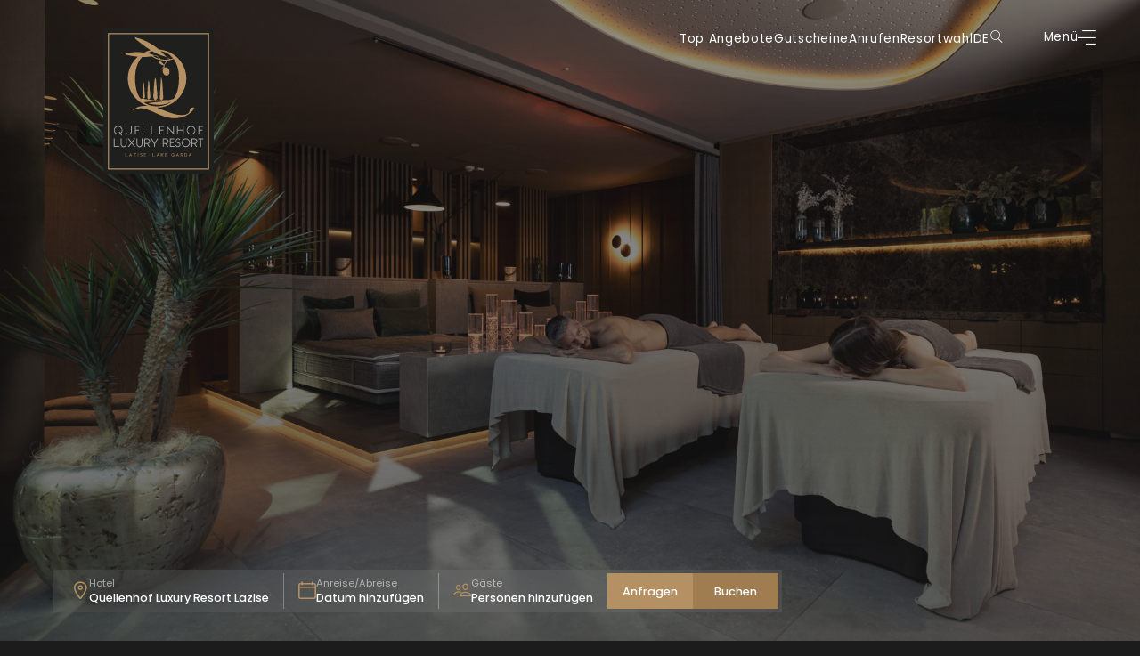

--- FILE ---
content_type: text/css; charset=utf-8
request_url: https://www.quellenhof-lazise.it/_assets/dd2ce5bfd9e5111f7a787dd76b0f8b88/Css/Frontend/modules--text.css?1766480316
body_size: 2339
content:
/*!**************************************************************************************************************************************************************************************************************************************************************!*\
  !*** css ./node_modules/css-loader/dist/cjs.js??ruleSet[1].rules[0].use[1]!./node_modules/postcss-loader/dist/cjs.js??ruleSet[1].rules[0].use[2]!./node_modules/sass-loader/dist/cjs.js??ruleSet[1].rules[0].use[3]!../Templates/Modules/Text/frontend.scss ***!
  \**************************************************************************************************************************************************************************************************************************************************************/
/*  ==========================================================================
    MODULE
    ========================================================================== */
/*  ==========================================================================
    STORAGE
    ========================================================================== */
/*  ==========================================================================
    VARIABLES
    Collection of all variables

    INFO:
    - try to use variables as much as possible, it makes life easier
    - try to use meaningful prefixes, e.g. "$clr-" for color variables
      or "$fs-" for font-sizes
    ========================================================================== */
/*  ==========================================================================
    CLASS NAMES
    Collection of class-names.
    ========================================================================== */
/*  ==========================================================================
    COLORS
    List all colors concerning your project here

    INFO:
    - use for your colors at least the prefix "$clr-"
    ========================================================================== */
/*  ==========================================================================
    DEFAULTS
    ========================================================================== */
/*  ==========================================================================
    DIMENSIONS
    List of some recurring dimensions.

    INFO:
    - don't delete any unit!
    - do unit changes with care
    - try to use prefixes (f.e. "zi" for "z-index", "hgt" for "height", "wdt" for "width" etc.)
    - if possible try to define the main z-index values here
    - don't put all dimensions in here, only well selected ones (it's not a trashcan!)
    ========================================================================== */
/*  ==========================================================================
    MEDIA QUERIES
    Collection of media queries.
    ========================================================================== */
/*  ==========================================================================
    TYPOGRAPHY
    Font settings concerning your project.

    INFO:
    - don't delete anything!
    - use changes in here with care
    - try to use prefixes (f.e. "ff" for "font-family", "fs" for "font-size", "fw" for "font-weight" ecc.)
    - don't put all properties in here, only well selected ones (it's not a trashcan!)
    ========================================================================== */
/*  ==========================================================================
    FUNCIONS
    Collection of all functions
    ========================================================================== */
/*  ==========================================================================
    GENERAL
    Useful global functions
    ========================================================================== */
/*  ==========================================================================
    MIXINS
    Collection of all mixins (mind the ordering!)
    ========================================================================== */
/*  ==========================================================================
    GENERAL
    Useful global helpers

    INFO:
    - no specific naming convention (no prefix) except to not use camelcase if possible!
    - use it with care, its not a trash can!
    - contributions for the kickstarter are welcome!
    ========================================================================== */
/*
 * WRAPPER DIMENSIONS
 * generates wrapper padding & max-width
 */
/*
 * RESPONSIVE PROPERTIES
 * creates a css-property for each media query (desktop, tablet & mobile)
 */
/*  ==========================================================================
    TYPOGRAPHY
    Helpers to arrange type

    INFO:
    - all mixins should start with "typo" as prefix
    ========================================================================== */
/*  ==========================================================================
    CONTENT
    Helpers for Headlines/RichText/...

    INFO:
    - all mixins should start with "content" as prefix
    ========================================================================== */
/*
 * OVERLINE
 */
/*
 * HEADLINES
 */
/*
 * TABLE-WRAP
 */
/*
 * RICH-TEXT
 */
/*  ==========================================================================
    BUTTONS
    Helpers to edit buttons

    INFO:
    - all mixins should start with "btn" as prefix
    ========================================================================== */
/*  ==========================================================================
    IMAGES
    Collection of all helpers for images

    INFO:
    - all mixins should start with "img" as prefix
    ========================================================================== */
/*  ==========================================================================
    VISTA
    Helper to add base style to the vista output.

    INFO:
    - Usage example:
      @include vista(100vh, 75vh, 100vh, 60vh, true);
    ========================================================================== */
/*  ==========================================================================
    POPUP
    ========================================================================== */
/*  ==========================================================================
    FLATPICKR
    ========================================================================== */
/*  ==========================================================================
    HEADER
    Helpers to edit header

    INFO:
    - all mixins should start with "header" as prefix
    ========================================================================== */
/*  ==========================================================================
    MISC
    ========================================================================== */
/*  ==========================================================================
    MISC
    ========================================================================== */
/*  ==========================================================================
    EHOTELIER
    Helpers to edit eHotelier elements

    INFO:
    - all mixins should start with "ehot" as prefix
    ========================================================================== */
/*  ==========================================================================
    FOOTER
    Helpers to edit footer

    INFO:
    - all mixins should start with "footer" as prefix
    ========================================================================== */
/*  ==========================================================================
    KEYFRAMES
    Collection of all keyframes (mind the ordering!)
    ========================================================================== */
/*  ==========================================================================
    LOADER
    ========================================================================== */
@keyframes loader-spinning {
  0% {
    transform: rotate(0deg);
  }
  100% {
    transform: rotate(360deg);
  }
}
@keyframes loader-blink {
  0% {
    opacity: 0;
  }
  50% {
    opacity: 1;
  }
  100% {
    opacity: 0;
  }
}
/*  ==========================================================================
    MISC
    ========================================================================== */
@keyframes pulse-animation {
  0% {
    transform: scale(1);
    background: rgba(180, 144, 98, 0.3);
  }
  100% {
    transform: scale(1.1);
    background: rgba(180, 144, 98, 0);
  }
}
/* STYLING
 * --------------------------------------------------------------------------- */
.DNA-module[data-id=Text] {
  /* RESPONSIVE
   * --------------------------------------------------------------------------- */
}
.DNA-module[data-id=Text] .DNA-module__headlines--gold .DNA-module__headlines__main {
  color: #B49062;
}
.DNA-module[data-id=Text] .DNA-module__button {
  display: flex;
  margin-top: 3em;
}
.DNA-module[data-id=Text][data-variant="1"] .DNA-module__wrap {
  text-align: center;
  display: flex;
  flex-direction: column;
  align-items: center;
}
.DNA-module[data-id=Text][data-variant="1"] .DNA-module__rte {
  max-width: 83.5em;
  width: 100%;
  margin-top: 3em;
}
.DNA-module[data-id=Text][data-variant="1"] .DNA-module__rte ul,
.DNA-module[data-id=Text][data-variant="1"] .DNA-module__rte ol {
  text-align: left;
  display: table;
  margin-left: auto;
  margin-right: auto;
}
.DNA-module[data-id=Text][data-background=light] .DNA-module__rte[data-cropped="1"] > *[data-name=content]:after {
  background: linear-gradient(to top, #222222, rgba(34, 34, 34, 0));
}
.DNA-module[data-id=Text][data-background=light] .DNA-module__rte[data-cropped="1"] > *[data-name=trigger] {
  color: #B49062;
}
.DNA-module[data-id=Text][data-image="1"] {
  position: relative;
}
.DNA-module[data-id=Text][data-image="1"][data-background-top=large] {
  padding-top: 31.5em !important;
}
.DNA-module[data-id=Text][data-image="1"] .DNA-module__image {
  position: relative;
  position: absolute;
  top: 0;
  left: 0;
  width: 100%;
  height: calc(100% + 70em);
  z-index: -1;
  pointer-events: none;
}
.DNA-module[data-id=Text][data-image="1"] .DNA-module__image img {
  height: 100%;
  object-fit: cover;
  width: 100%;
  left: 0;
  position: absolute;
  top: 0;
}
.DNA-module[data-id=Text][data-image="1"] .DNA-module__image:after {
  content: "";
  position: absolute;
  top: 0;
  left: 0;
  width: 100%;
  height: 100%;
  background: transparent linear-gradient(180deg, #1C1C1C 0%, rgba(28, 28, 28, 0.85) 49%, #1C1C1C 100%) 0% 0% no-repeat padding-box;
}
.DNA-module[data-id=Text][data-image="1"] .DNA-module__wrap {
  position: relative;
}
.DNA-module[data-id=Text][data-remove-overlay="1"] .DNA-module__image:after {
  content: none;
}
.DNA-module[data-id=Text][id=mod-sitemap] .DNA-module__headlines, .DNA-module[data-id=Text][id=mod-imprint] .DNA-module__headlines, .DNA-module[data-id=Text][id=mod-privacy] .DNA-module__headlines {
  margin-bottom: 2em;
}
.DNA-module[data-id=Text][id=mod-sitemap] .DNA-module__text-plugin .bn_logo_imprint, .DNA-module[data-id=Text][id=mod-imprint] .DNA-module__text-plugin .bn_logo_imprint, .DNA-module[data-id=Text][id=mod-privacy] .DNA-module__text-plugin .bn_logo_imprint {
  display: none;
}
.DNA-module[data-id=Text][id=mod-sitemap] .DNA-module__text-plugin .bn_logo_imprint.bn-scrabble-logo-negative, .DNA-module[data-id=Text][id=mod-imprint] .DNA-module__text-plugin .bn_logo_imprint.bn-scrabble-logo-negative, .DNA-module[data-id=Text][id=mod-privacy] .DNA-module__text-plugin .bn_logo_imprint.bn-scrabble-logo-negative {
  display: block !important;
  visibility: visible !important;
  opacity: 1 !important;
}
.DNA-module[data-id=Text][id=mod-sitemap] .DNA-module__text-plugin h2, .DNA-module[data-id=Text][id=mod-imprint] .DNA-module__text-plugin h2, .DNA-module[data-id=Text][id=mod-privacy] .DNA-module__text-plugin h2 {
  font-size: 1.6470588235em;
  color: #FFFFFF;
}
.DNA-module[data-id=Text][id=mod-sitemap] .DNA-module__text-plugin h3, .DNA-module[data-id=Text][id=mod-imprint] .DNA-module__text-plugin h3, .DNA-module[data-id=Text][id=mod-privacy] .DNA-module__text-plugin h3 {
  font-size: 1.1764705882em;
  color: #FFFFFF;
}
@media (min-width: 1025px) {
  .DNA-module[data-id=Text][data-variant="2"] .DNA-module__wrap {
    display: flex;
    flex-wrap: wrap;
    justify-content: space-between;
    align-items: flex-start;
    gap: 0 5em;
  }
  .DNA-module[data-id=Text][data-variant="2"] .DNA-module__headlines {
    width: calc((100% / 2) - (5em * calc(2 - 1) / 2));
    max-width: 62.5em;
    position: relative;
  }
  .DNA-module[data-id=Text][data-variant="2"] .DNA-module__headlines__overline {
    position: absolute;
    top: 0;
    left: 0;
    transform: translateY(-100%);
  }
  .DNA-module[data-id=Text][data-variant="2"] .DNA-module__rte {
    width: calc((100% / 2) - (5em * calc(2 - 1) / 2));
    max-width: 71.5em;
    padding-top: 1em;
  }
  .DNA-module[data-id=Text][data-variant="2"] .DNA-module__button {
    width: 100%;
  }
}
@media (max-width: 1024px) {
  .DNA-module[data-id=Text][data-variant="2"] .DNA-module__headlines {
    max-width: 46em;
  }
  .DNA-module[data-id=Text][data-variant="2"] .DNA-module__rte {
    margin-top: 2em;
    padding-top: 0;
  }
  .DNA-module[data-id=Text][data-image="1"] {
    padding-top: 13.5em !important;
  }
  .DNA-module[data-id=Text][data-image="1"] .DNA-module__image {
    height: unset;
    aspect-ratio: 16/9;
  }
  .DNA-module[data-id=Text][data-image="1"] .DNA-module__image img {
    height: 100%;
    object-fit: cover;
    width: 100%;
  }
  .DNA-module[data-id=Text][id=mod-sitemap] .DNA-module__headlines, .DNA-module[data-id=Text][id=mod-imprint] .DNA-module__headlines, .DNA-module[data-id=Text][id=mod-privacy] .DNA-module__headlines {
    margin-bottom: 1.5em;
  }
  .DNA-module[data-id=Text][id=mod-sitemap] .DNA-module__text-plugin h2, .DNA-module[data-id=Text][id=mod-imprint] .DNA-module__text-plugin h2, .DNA-module[data-id=Text][id=mod-privacy] .DNA-module__text-plugin h2 {
    font-size: 1.3571428571em;
  }
  .DNA-module[data-id=Text][id=mod-sitemap] .DNA-module__text-plugin h3, .DNA-module[data-id=Text][id=mod-imprint] .DNA-module__text-plugin h3, .DNA-module[data-id=Text][id=mod-privacy] .DNA-module__text-plugin h3 {
    font-size: 1.2142857143em;
  }
}
@media (max-width: 767px) {
  .DNA-module[data-id=Text] .DNA-module__button {
    margin-top: 2.5em;
  }
  .DNA-module[data-id=Text][data-variant="1"] .DNA-module__rte {
    margin-top: 1.5em;
  }
  .DNA-module[data-id=Text][data-variant="2"] .DNA-module__rte {
    margin-top: 2.5em;
  }
  .DNA-module[data-id=Text][data-image="1"] {
    padding-top: 7.5em !important;
  }
  .DNA-module[data-id=Text][data-image="1"]:not([data-space-bottom=none]), .DNA-module[data-id=Text][data-image="1"]:not([data-space-bottom=small]) {
    padding-bottom: 4em !important;
  }
  .DNA-module[data-id=Text][data-image="1"] .DNA-module__image {
    aspect-ratio: 1/1;
  }
  .DNA-module[data-id=Text][id=mod-sitemap] .DNA-module__text-plugin .bn_logo_imprint, .DNA-module[data-id=Text][id=mod-imprint] .DNA-module__text-plugin .bn_logo_imprint, .DNA-module[data-id=Text][id=mod-privacy] .DNA-module__text-plugin .bn_logo_imprint {
    padding-left: 1.5em;
  }
  .DNA-module[data-id=Text][id=mod-sitemap] .DNA-module__text-plugin h2, .DNA-module[data-id=Text][id=mod-imprint] .DNA-module__text-plugin h2, .DNA-module[data-id=Text][id=mod-privacy] .DNA-module__text-plugin h2 {
    font-size: 1.3571428571em;
  }
  .DNA-module[data-id=Text][id=mod-sitemap] .DNA-module__text-plugin h3, .DNA-module[data-id=Text][id=mod-imprint] .DNA-module__text-plugin h3, .DNA-module[data-id=Text][id=mod-privacy] .DNA-module__text-plugin h3 {
    font-size: 1.1428571429em;
  }
}


--- FILE ---
content_type: text/css; charset=utf-8
request_url: https://www.quellenhof-lazise.it/_assets/dd2ce5bfd9e5111f7a787dd76b0f8b88/Css/Frontend/modules--additionalslist.css?1765784071
body_size: 3510
content:
/*!*************************************************************************************************************************************************************************************************************************************************************************!*\
  !*** css ./node_modules/css-loader/dist/cjs.js??ruleSet[1].rules[0].use[1]!./node_modules/postcss-loader/dist/cjs.js??ruleSet[1].rules[0].use[2]!./node_modules/sass-loader/dist/cjs.js??ruleSet[1].rules[0].use[3]!../Templates/Modules/AdditionalsList/frontend.scss ***!
  \*************************************************************************************************************************************************************************************************************************************************************************/
/*  ==========================================================================
    MODULE
    ========================================================================== */
/*  ==========================================================================
    STORAGE
    ========================================================================== */
/*  ==========================================================================
    VARIABLES
    Collection of all variables

    INFO:
    - try to use variables as much as possible, it makes life easier
    - try to use meaningful prefixes, e.g. "$clr-" for color variables
      or "$fs-" for font-sizes
    ========================================================================== */
/*  ==========================================================================
    CLASS NAMES
    Collection of class-names.
    ========================================================================== */
/*  ==========================================================================
    COLORS
    List all colors concerning your project here

    INFO:
    - use for your colors at least the prefix "$clr-"
    ========================================================================== */
/*  ==========================================================================
    DEFAULTS
    ========================================================================== */
/*  ==========================================================================
    DIMENSIONS
    List of some recurring dimensions.

    INFO:
    - don't delete any unit!
    - do unit changes with care
    - try to use prefixes (f.e. "zi" for "z-index", "hgt" for "height", "wdt" for "width" etc.)
    - if possible try to define the main z-index values here
    - don't put all dimensions in here, only well selected ones (it's not a trashcan!)
    ========================================================================== */
/*  ==========================================================================
    MEDIA QUERIES
    Collection of media queries.
    ========================================================================== */
/*  ==========================================================================
    TYPOGRAPHY
    Font settings concerning your project.

    INFO:
    - don't delete anything!
    - use changes in here with care
    - try to use prefixes (f.e. "ff" for "font-family", "fs" for "font-size", "fw" for "font-weight" ecc.)
    - don't put all properties in here, only well selected ones (it's not a trashcan!)
    ========================================================================== */
/*  ==========================================================================
    FUNCIONS
    Collection of all functions
    ========================================================================== */
/*  ==========================================================================
    GENERAL
    Useful global functions
    ========================================================================== */
/*  ==========================================================================
    MIXINS
    Collection of all mixins (mind the ordering!)
    ========================================================================== */
/*  ==========================================================================
    GENERAL
    Useful global helpers

    INFO:
    - no specific naming convention (no prefix) except to not use camelcase if possible!
    - use it with care, its not a trash can!
    - contributions for the kickstarter are welcome!
    ========================================================================== */
/*
 * WRAPPER DIMENSIONS
 * generates wrapper padding & max-width
 */
/*
 * RESPONSIVE PROPERTIES
 * creates a css-property for each media query (desktop, tablet & mobile)
 */
/*  ==========================================================================
    TYPOGRAPHY
    Helpers to arrange type

    INFO:
    - all mixins should start with "typo" as prefix
    ========================================================================== */
/*  ==========================================================================
    CONTENT
    Helpers for Headlines/RichText/...

    INFO:
    - all mixins should start with "content" as prefix
    ========================================================================== */
/*
 * OVERLINE
 */
/*
 * HEADLINES
 */
/*
 * TABLE-WRAP
 */
/*
 * RICH-TEXT
 */
/*  ==========================================================================
    BUTTONS
    Helpers to edit buttons

    INFO:
    - all mixins should start with "btn" as prefix
    ========================================================================== */
/*  ==========================================================================
    IMAGES
    Collection of all helpers for images

    INFO:
    - all mixins should start with "img" as prefix
    ========================================================================== */
/*  ==========================================================================
    VISTA
    Helper to add base style to the vista output.

    INFO:
    - Usage example:
      @include vista(100vh, 75vh, 100vh, 60vh, true);
    ========================================================================== */
/*  ==========================================================================
    POPUP
    ========================================================================== */
/*  ==========================================================================
    FLATPICKR
    ========================================================================== */
/*  ==========================================================================
    HEADER
    Helpers to edit header

    INFO:
    - all mixins should start with "header" as prefix
    ========================================================================== */
/*  ==========================================================================
    MISC
    ========================================================================== */
/*  ==========================================================================
    MISC
    ========================================================================== */
/*  ==========================================================================
    EHOTELIER
    Helpers to edit eHotelier elements

    INFO:
    - all mixins should start with "ehot" as prefix
    ========================================================================== */
/*  ==========================================================================
    FOOTER
    Helpers to edit footer

    INFO:
    - all mixins should start with "footer" as prefix
    ========================================================================== */
/*  ==========================================================================
    KEYFRAMES
    Collection of all keyframes (mind the ordering!)
    ========================================================================== */
/*  ==========================================================================
    LOADER
    ========================================================================== */
@keyframes loader-spinning {
  0% {
    transform: rotate(0deg);
  }
  100% {
    transform: rotate(360deg);
  }
}
@keyframes loader-blink {
  0% {
    opacity: 0;
  }
  50% {
    opacity: 1;
  }
  100% {
    opacity: 0;
  }
}
/*  ==========================================================================
    MISC
    ========================================================================== */
@keyframes pulse-animation {
  0% {
    transform: scale(1);
    background: rgba(180, 144, 98, 0.3);
  }
  100% {
    transform: scale(1.1);
    background: rgba(180, 144, 98, 0);
  }
}
/* STYLING
 * --------------------------------------------------------------------------- */
.DNA-module[data-id=AdditionalsList] {
  --column-space: calc(18em / var(--column-count));
  /* RESPONSIVE
   * --------------------------------------------------------------------------- */
}
.DNA-module[data-id=AdditionalsList] .DNA-module__popup {
  position: fixed;
  z-index: 999;
  top: 0;
  right: 0;
  height: 100%;
  width: 100%;
  display: flex;
  align-items: center;
  justify-content: center;
  color: #FFFFFF;
}
.DNA-module[data-id=AdditionalsList] .DNA-module__popup[data-open="0"] {
  display: none !important;
}
.DNA-module[data-id=AdditionalsList] .DNA-module__popup[data-image="1"] .DNA-module__popup__content {
  padding: 0;
}
.DNA-module[data-id=AdditionalsList] .DNA-module__popup[data-image="1"] .DNA-module__popup__image {
  position: relative;
  width: 50%;
  max-width: 42.5em;
  aspect-ratio: 3/4;
}
.DNA-module[data-id=AdditionalsList] .DNA-module__popup[data-image="1"] .DNA-module__popup__image img {
  height: 100%;
  object-fit: cover;
  width: 100%;
  left: 0;
  position: absolute;
  top: 0;
}
.DNA-module[data-id=AdditionalsList] .DNA-module__popup[data-image="1"] .DNA-module__popup__image__list {
  width: 100%;
  height: 100%;
}
.DNA-module[data-id=AdditionalsList] .DNA-module__popup[data-image="1"] .DNA-module__popup__right {
  padding: 8em 12em 6em 0;
}
.DNA-module[data-id=AdditionalsList] .DNA-module__popup[data-image="1"] .DNA-module__slider-elements {
  display: flex;
  gap: 1.2em;
  align-items: center;
  justify-content: flex-end;
  position: absolute;
  width: 100%;
  z-index: 1;
  bottom: 0;
  padding: 2em;
  background: linear-gradient(to top, #000000, rgba(0, 0, 0, 0));
}
.DNA-module[data-id=AdditionalsList] .DNA-module__popup[data-image="1"] .DNA-module__slider-elements .DNA-slider-pagination {
  color: #FFFFFF;
  font-weight: 300;
}
.DNA-module[data-id=AdditionalsList] .DNA-module__popup[data-image="1"] .DNA-module__slider-elements .DNA-slider-pagination > * {
  font-size: 1.4em;
}
.DNA-module[data-id=AdditionalsList] .DNA-module__popup[data-image="1"] .DNA-module__slider-elements .DNA-slider-pagination > *:first-child {
  font-weight: 500;
}
.DNA-module[data-id=AdditionalsList] .DNA-module__popup[data-image="1"] .DNA-module__slider-elements .DNA-slider-arrows {
  display: flex;
  align-items: center;
  gap: 0.7em;
}
.DNA-module[data-id=AdditionalsList] .DNA-module__popup[data-image="1"] .DNA-module__slider-elements .DNA-slider-arrows__arrow {
  padding: 1em;
  aspect-ratio: 1/1;
  border-radius: 50%;
  color: #FFFFFF;
  border: 1px solid rgba(255, 255, 255, 0.25);
  display: flex;
  justify-content: center;
  align-items: center;
  cursor: pointer;
}
.DNA-module[data-id=AdditionalsList] .DNA-module__popup[data-image="1"] .DNA-module__slider-elements .DNA-slider-arrows__arrow > * {
  font-size: 1.2em;
}
.DNA-module[data-id=AdditionalsList] .DNA-module__popup__bg {
  position: absolute;
  left: 0;
  top: 0;
  width: 100%;
  height: 100%;
  background-color: rgba(34, 34, 34, 0.7);
  backdrop-filter: blur(15px);
}
.DNA-module[data-id=AdditionalsList] .DNA-module__popup__wrap {
  max-height: 100%;
  width: 100%;
  max-width: 165em;
  position: relative;
  display: flex;
  padding: 3em;
}
.DNA-module[data-id=AdditionalsList] .DNA-module__popup__container {
  position: relative;
  background-color: #000000;
  overflow: auto;
  max-height: 100%;
  max-width: 100%;
  width: 100%;
}
.DNA-module[data-id=AdditionalsList] .DNA-module__popup__content {
  min-height: 100%;
  padding: 8em 12em 6em 11.5em;
  position: relative;
  overflow: hidden;
  display: flex;
  align-items: flex-start;
  gap: 11.5em;
}
.DNA-module[data-id=AdditionalsList] .DNA-module__popup__content > * {
  width: 100%;
}
.DNA-module[data-id=AdditionalsList] .DNA-module__popup__close {
  position: absolute;
  right: 5em;
  top: 5em;
  width: 5em;
  height: 5em;
  cursor: pointer;
  display: flex;
  align-items: center;
  justify-content: center;
  z-index: 1;
}
.DNA-module[data-id=AdditionalsList] .DNA-module__popup__close > * {
  font-size: 3em;
}
@media (max-width: 1024px) {
  .DNA-module[data-id=AdditionalsList] .DNA-module__popup__close > * {
    font-size: 2em;
  }
}
.DNA-module[data-id=AdditionalsList] .DNA-module__popup__close:hover {
  opacity: 0.7;
}
.DNA-module[data-id=AdditionalsList] .DNA-module__popup__right {
  width: 50%;
  flex: 1;
}
@media (max-width: 1024px) {
  .DNA-module[data-id=AdditionalsList] .DNA-module__popup[data-image="1"] .DNA-module__popup__right {
    padding: 6em 5em 5em 0;
  }
  .DNA-module[data-id=AdditionalsList] .DNA-module__popup__wrap {
    padding: 1em;
  }
  .DNA-module[data-id=AdditionalsList] .DNA-module__popup__close {
    right: 2em;
    top: 2em;
    width: 4em;
    height: 4em;
  }
  .DNA-module[data-id=AdditionalsList] .DNA-module__popup__content {
    padding: 6em 5em 5em 5em;
    gap: 5em;
  }
}
@media (max-width: 767px) {
  .DNA-module[data-id=AdditionalsList] .DNA-module__popup[data-image="1"] .DNA-module__popup__content {
    padding: 7em 2.5em 2.5em 2.5em;
  }
  .DNA-module[data-id=AdditionalsList] .DNA-module__popup[data-image="1"] .DNA-module__popup__image {
    width: 100%;
    max-width: 100%;
    aspect-ratio: unset;
  }
  .DNA-module[data-id=AdditionalsList] .DNA-module__popup[data-image="1"] .DNA-module__popup__image img {
    position: relative;
  }
  .DNA-module[data-id=AdditionalsList] .DNA-module__popup[data-image="1"] .DNA-module__popup__right {
    padding: 0;
  }
  .DNA-module[data-id=AdditionalsList] .DNA-module__popup__content {
    flex-direction: column;
    padding: 7em 2.5em 2.5em 2.5em;
  }
  .DNA-module[data-id=AdditionalsList] .DNA-module__popup__right {
    width: 100%;
  }
}
.DNA-module[data-id=AdditionalsList] .DNA-module__popup__content {
  gap: 6.5em;
}
.DNA-module[data-id=AdditionalsList] .DNA-module__popup__image {
  max-width: 58em;
}
.DNA-module[data-id=AdditionalsList] .DNA-module__popup__image img {
  height: 100%;
  object-fit: cover;
  width: 100%;
}
.DNA-module[data-id=AdditionalsList] .DNA-module__popup__rte {
  margin-top: 4em;
}
.DNA-module[data-id=AdditionalsList] .DNA-module__popup__button {
  display: flex;
  margin-top: 5em;
}
.DNA-module[data-id=AdditionalsList] .DNA-module__tabs {
  position: sticky;
  top: 5em;
  z-index: 1;
  overflow: hidden;
  margin-bottom: 5em;
  padding-top: 1em;
  padding-bottom: 1em;
  background-color: #1C1C1C;
}
.DNA-module[data-id=AdditionalsList] .DNA-module__tabs__select {
  display: none;
}
.DNA-module[data-id=AdditionalsList] .DNA-module__tabs__list {
  display: flex;
  gap: 2em 3.5em;
  align-items: center;
  flex-wrap: wrap;
}
.DNA-module[data-id=AdditionalsList] .DNA-module__tabs__item {
  letter-spacing: 0.34px;
  color: rgba(255, 255, 255, 0.9);
  text-shadow: 0px 0px 20px rgba(0, 0, 0, 0.15);
  cursor: pointer;
}
.DNA-module[data-id=AdditionalsList] .DNA-module__tabs__item > * {
  font-size: 1.8em;
}
@media (max-width: 1024px) {
  .DNA-module[data-id=AdditionalsList] .DNA-module__tabs__item > * {
    font-size: 1.6em;
  }
}
.DNA-module[data-id=AdditionalsList] .DNA-module__tabs__item[data-active="1"] {
  color: #B49062;
}
@media (min-width: 1025px) {
  .DNA-module[data-id=AdditionalsList] .DNA-module__tabs__item {
    transition: opacity 0.5s;
  }
  .DNA-module[data-id=AdditionalsList] .DNA-module__tabs__item[data-active="0"]:hover {
    opacity: 0.8;
  }
}
@media (max-width: 1024px) {
  .DNA-module[data-id=AdditionalsList] .DNA-module__tabs__list {
    gap: 3em;
  }
}
.DNA-module[data-id=AdditionalsList] .DNA-module__tabs__wrap {
  position: relative;
}
.DNA-module[data-id=AdditionalsList] .DNA-module__tabs__overlay {
  position: absolute;
  width: 6em;
  top: 0;
  height: 100%;
  pointer-events: none;
  opacity: 0;
  transition: opacity 0.5s;
}
.DNA-module[data-id=AdditionalsList] .DNA-module__tabs__overlay[data-position=right] {
  background: linear-gradient(90deg, rgba(28, 28, 28, 0) 0%, #1c1c1c 90%);
  right: 0;
}
.DNA-module[data-id=AdditionalsList] .DNA-module__tabs__overlay[data-position=left] {
  background: linear-gradient(90deg, #1c1c1c 0%, rgba(28, 28, 28, 0) 90%);
  left: 0;
  width: 2.5em;
}
.DNA-module[data-id=AdditionalsList] .DNA-module__tabs__overlay[data-active="1"] {
  opacity: 1;
}
.DNA-module[data-id=AdditionalsList] .DNA-module__tabs__list {
  gap: 0;
  flex-wrap: nowrap;
  overflow: auto;
  padding-top: 0.5em;
  padding-bottom: 1em;
  justify-content: flex-start;
}
.DNA-module[data-id=AdditionalsList] .DNA-module__tabs__list::-webkit-scrollbar {
  height: 5px;
}
.DNA-module[data-id=AdditionalsList] .DNA-module__tabs__list::-webkit-scrollbar-track {
  background-color: rgba(255, 255, 255, 0.1);
}
.DNA-module[data-id=AdditionalsList] .DNA-module__tabs__list::-webkit-scrollbar-thumb {
  background-color: rgba(255, 255, 255, 0.6);
}
.DNA-module[data-id=AdditionalsList] .DNA-module__tabs__item {
  white-space: nowrap;
  position: relative;
  padding: 0 1.5em;
}
.DNA-module[data-id=AdditionalsList] .DNA-module__tabs__item:first-child {
  padding-left: 0;
}
.DNA-module[data-id=AdditionalsList] .DNA-module__tabs__item:last-child {
  padding-right: 0;
}
.DNA-module[data-id=AdditionalsList] .DNA-module__tabs__item:not(:last-child):after {
  content: "|";
  position: absolute;
  right: 0;
  font-size: 1.8em;
  color: rgba(255, 255, 255, 0.9) !important;
}
.DNA-module[data-id=AdditionalsList] .DNA-module__tabs__arrows {
  display: none;
}
@media (min-width: 1025px) {
  .DNA-module[data-id=AdditionalsList] .DNA-module__tabs__wrap {
    height: 4.5em;
    overflow: hidden;
  }
}
@media (min-width: 1025px) {
  .DNA-module[data-id=AdditionalsList] .DNA-module__tabs[data-slider-arrows="1"] {
    display: flex;
  }
  .DNA-module[data-id=AdditionalsList] .DNA-module__tabs[data-slider-arrows="1"] .DNA-module__tabs__list {
    padding-bottom: 0.5em;
    overflow: unset;
  }
  .DNA-module[data-id=AdditionalsList] .DNA-module__tabs[data-slider-arrows="1"] .DNA-module__tabs__item {
    width: auto;
  }
  .DNA-module[data-id=AdditionalsList] .DNA-module__tabs[data-slider-arrows="1"] .DNA-module__tabs__arrows {
    display: flex;
    gap: 1.2em;
    align-items: center;
    margin-left: 2em;
  }
  .DNA-module[data-id=AdditionalsList] .DNA-module__tabs[data-slider-arrows="1"] .DNA-module__tabs__arrows .DNA-slider-pagination {
    color: #FFFFFF;
    font-weight: 300;
  }
  .DNA-module[data-id=AdditionalsList] .DNA-module__tabs[data-slider-arrows="1"] .DNA-module__tabs__arrows .DNA-slider-pagination > * {
    font-size: 1.4em;
  }
  .DNA-module[data-id=AdditionalsList] .DNA-module__tabs[data-slider-arrows="1"] .DNA-module__tabs__arrows .DNA-slider-pagination > *:first-child {
    font-weight: 500;
  }
  .DNA-module[data-id=AdditionalsList] .DNA-module__tabs[data-slider-arrows="1"] .DNA-module__tabs__arrows .DNA-slider-arrows {
    display: flex;
    align-items: center;
    gap: 0.7em;
  }
  .DNA-module[data-id=AdditionalsList] .DNA-module__tabs[data-slider-arrows="1"] .DNA-module__tabs__arrows .DNA-slider-arrows__arrow {
    padding: 1em;
    aspect-ratio: 1/1;
    border-radius: 50%;
    color: #FFFFFF;
    border: 1px solid rgba(255, 255, 255, 0.25);
    display: flex;
    justify-content: center;
    align-items: center;
    cursor: pointer;
  }
  .DNA-module[data-id=AdditionalsList] .DNA-module__tabs[data-slider-arrows="1"] .DNA-module__tabs__arrows .DNA-slider-arrows__arrow > * {
    font-size: 1.2em;
  }
}
@media (max-width: 1024px) {
  .DNA-module[data-id=AdditionalsList] .DNA-module__tabs__list::-webkit-scrollbar {
    height: 2px;
  }
}
.DNA-module[data-id=AdditionalsList] .DNA-module__tabs__wrap {
  margin-left: 0;
}
.DNA-module[data-id=AdditionalsList] .DNA-module__accordion__item {
  margin-bottom: 4em;
  background-color: #2E2E2E;
}
.DNA-module[data-id=AdditionalsList] .DNA-module__accordion__item:last-child {
  margin-bottom: 0;
}
.DNA-module[data-id=AdditionalsList] .DNA-module__accordion__item[data-open="1"] .DNA-module__accordion__icon i {
  transform: rotate(-180deg);
}
.DNA-module[data-id=AdditionalsList] .DNA-module__accordion__trigger {
  display: flex;
  align-items: flex-start;
  justify-content: space-between;
  cursor: pointer;
  user-select: none;
  flex-direction: column;
}
.DNA-module[data-id=AdditionalsList] .DNA-module__accordion__trigger__content {
  display: flex;
  justify-content: space-between;
  align-items: center;
  flex: 1;
}
.DNA-module[data-id=AdditionalsList] .DNA-module__accordion__headline {
  color: #FFFFFF;
}
.DNA-module[data-id=AdditionalsList] .DNA-module__accordion__headline > * {
  font-size: 2.8em;
}
@media (max-width: 1024px) {
  .DNA-module[data-id=AdditionalsList] .DNA-module__accordion__headline > * {
    font-size: 1.9em;
  }
}
@media (max-width: 767px) {
  .DNA-module[data-id=AdditionalsList] .DNA-module__accordion__headline > * {
    font-size: 1.9em;
  }
}
.DNA-module[data-id=AdditionalsList] .DNA-module__accordion__icon {
  color: #B49062;
  margin-top: -1.5em;
  margin-bottom: 1em;
  transition: transform 1s;
}
.DNA-module[data-id=AdditionalsList] .DNA-module__accordion__icon > * {
  font-size: 4.5em;
}
@media (max-width: 1024px) {
  .DNA-module[data-id=AdditionalsList] .DNA-module__accordion__icon > * {
    font-size: 3em;
  }
}
@media (max-width: 767px) {
  .DNA-module[data-id=AdditionalsList] .DNA-module__accordion__icon > * {
    font-size: 2.5em;
  }
}
.DNA-module[data-id=AdditionalsList] .DNA-module__accordion__icon i {
  display: block;
  transition: transform 0.5s;
}
.DNA-module[data-id=AdditionalsList] .DNA-module__accordion__slide {
  height: 0;
  overflow: hidden;
  box-sizing: content-box;
}
.DNA-module[data-id=AdditionalsList] .DNA-module__accordion__trigger, .DNA-module[data-id=AdditionalsList] .DNA-module__accordion__content {
  padding: 0 4.5em 4em 4.5em;
}
@media (min-width: 1025px) {
  .DNA-module[data-id=AdditionalsList] .DNA-module__accordion__item[data-open="1"]:hover .DNA-module__accordion__icon {
    transform: translateY(-0.5em);
  }
  .DNA-module[data-id=AdditionalsList] .DNA-module__accordion__item[data-open="0"]:hover .DNA-module__accordion__icon {
    transform: translateY(0.5em);
  }
}
@media (max-width: 1024px) {
  .DNA-module[data-id=AdditionalsList] .DNA-module__accordion__item {
    margin-bottom: 3em;
  }
  .DNA-module[data-id=AdditionalsList] .DNA-module__accordion__icon {
    margin-top: -1em;
  }
  .DNA-module[data-id=AdditionalsList] .DNA-module__accordion__trigger, .DNA-module[data-id=AdditionalsList] .DNA-module__accordion__content {
    padding: 0 3em 2em 3em;
  }
}
@media (max-width: 767px) {
  .DNA-module[data-id=AdditionalsList] .DNA-module__accordion__trigger, .DNA-module[data-id=AdditionalsList] .DNA-module__accordion__content {
    padding: 0 2em 2em 2em;
  }
}
.DNA-module[data-id=AdditionalsList] .DNA-module__accordion__item {
  position: relative;
}
.DNA-module[data-id=AdditionalsList] .DNA-module__waypoint {
  top: 0;
}
.DNA-module[data-id=AdditionalsList] .DNA-module__waypoint__bottom {
  bottom: 0;
}
.DNA-module[data-id=AdditionalsList] .DNA-module__list {
  display: flex;
  flex-wrap: wrap;
  gap: 15em var(--column-space);
}
.DNA-module[data-id=AdditionalsList] .DNA-module__item {
  width: calc((100% / var(--column-count)) - (var(--column-space) * calc(var(--column-count) - 1) / var(--column-count)));
  position: relative;
}
.DNA-module[data-id=AdditionalsList] .DNA-module__image__item {
  aspect-ratio: 16/9;
}
.DNA-module[data-id=AdditionalsList] .DNA-module__content {
  margin-top: 3.5em;
}
.DNA-module[data-id=AdditionalsList] .DNA-module__categories {
  color: #B49062;
  font-weight: 300;
  letter-spacing: 0.3px;
  line-height: 1.7;
}
.DNA-module[data-id=AdditionalsList] .DNA-module__categories > * {
  font-size: 1.8em;
}
@media (max-width: 1024px) {
  .DNA-module[data-id=AdditionalsList] .DNA-module__categories > * {
    font-size: 1.4em;
  }
}
@media (max-width: 767px) {
  .DNA-module[data-id=AdditionalsList] .DNA-module__categories > * {
    font-size: 1.4em;
  }
}
.DNA-module[data-id=AdditionalsList] .DNA-module__title {
  color: #FFFFFF;
}
.DNA-module[data-id=AdditionalsList] .DNA-module__title > * {
  font-size: 2.8em;
}
@media (max-width: 1024px) {
  .DNA-module[data-id=AdditionalsList] .DNA-module__title > * {
    font-size: 1.9em;
  }
}
@media (max-width: 767px) {
  .DNA-module[data-id=AdditionalsList] .DNA-module__title > * {
    font-size: 1.9em;
  }
}
.DNA-module[data-id=AdditionalsList] .DNA-module__subtitle {
  font-weight: 300;
  display: flex;
}
.DNA-module[data-id=AdditionalsList] .DNA-module__subtitle > * {
  font-size: 1.8em;
}
@media (max-width: 1024px) {
  .DNA-module[data-id=AdditionalsList] .DNA-module__subtitle > * {
    font-size: 1.6em;
  }
}
@media (max-width: 767px) {
  .DNA-module[data-id=AdditionalsList] .DNA-module__subtitle > * {
    font-size: 1.4em;
  }
}
.DNA-module[data-id=AdditionalsList] .DNA-module__rte {
  margin-top: 3em;
}
.DNA-module[data-id=AdditionalsList] .DNA-module__detail {
  margin-top: 3em;
}
.DNA-module[data-id=AdditionalsList] .DNA-module__button {
  margin-top: 4em;
  display: flex;
}
@media (max-width: 1024px) {
  .DNA-module[data-id=AdditionalsList] .DNA-module__popup__content {
    flex-direction: column;
    gap: 4em;
  }
  .DNA-module[data-id=AdditionalsList] .DNA-module__popup__image {
    max-width: 100%;
  }
  .DNA-module[data-id=AdditionalsList] .DNA-module__popup__rte {
    margin-top: 2.5em;
  }
  .DNA-module[data-id=AdditionalsList] .DNA-module__popup__button {
    margin-top: 2.5em;
  }
  .DNA-module[data-id=AdditionalsList] .DNA-module__tabs {
    top: 6em;
    margin-bottom: 5em;
  }
  .DNA-module[data-id=AdditionalsList] .DNA-module__list {
    gap: 9em 4.5em;
  }
  .DNA-module[data-id=AdditionalsList] .DNA-module__item {
    width: calc((100% / 2) - (4.5em * calc(2 - 1) / 2));
  }
  .DNA-module[data-id=AdditionalsList] .DNA-module__content {
    margin-top: 2.5em;
  }
  .DNA-module[data-id=AdditionalsList] .DNA-module__rte, .DNA-module[data-id=AdditionalsList] .DNA-module__detail, .DNA-module[data-id=AdditionalsList] .DNA-module__button {
    margin-top: 2em;
  }
}
@media (max-width: 767px) {
  .DNA-module[data-id=AdditionalsList] .DNA-module__list {
    flex-direction: column;
    gap: 6em;
  }
  .DNA-module[data-id=AdditionalsList] .DNA-module__item {
    width: 100%;
  }
}
@media (max-width: 480px) {
  .DNA-module[data-id=AdditionalsList] .DNA-module__image__item {
    aspect-ratio: 4/3;
  }
}


--- FILE ---
content_type: text/css; charset=utf-8
request_url: https://www.quellenhof-lazise.it/_assets/dd2ce5bfd9e5111f7a787dd76b0f8b88/Css/Frontend/modules--textpic.css?1765784071
body_size: 2026
content:
/*!*****************************************************************************************************************************************************************************************************************************************************************!*\
  !*** css ./node_modules/css-loader/dist/cjs.js??ruleSet[1].rules[0].use[1]!./node_modules/postcss-loader/dist/cjs.js??ruleSet[1].rules[0].use[2]!./node_modules/sass-loader/dist/cjs.js??ruleSet[1].rules[0].use[3]!../Templates/Modules/TextPic/frontend.scss ***!
  \*****************************************************************************************************************************************************************************************************************************************************************/
/*  ==========================================================================
    MODULE
    ========================================================================== */
/*  ==========================================================================
    STORAGE
    ========================================================================== */
/*  ==========================================================================
    VARIABLES
    Collection of all variables

    INFO:
    - try to use variables as much as possible, it makes life easier
    - try to use meaningful prefixes, e.g. "$clr-" for color variables
      or "$fs-" for font-sizes
    ========================================================================== */
/*  ==========================================================================
    CLASS NAMES
    Collection of class-names.
    ========================================================================== */
/*  ==========================================================================
    COLORS
    List all colors concerning your project here

    INFO:
    - use for your colors at least the prefix "$clr-"
    ========================================================================== */
/*  ==========================================================================
    DEFAULTS
    ========================================================================== */
/*  ==========================================================================
    DIMENSIONS
    List of some recurring dimensions.

    INFO:
    - don't delete any unit!
    - do unit changes with care
    - try to use prefixes (f.e. "zi" for "z-index", "hgt" for "height", "wdt" for "width" etc.)
    - if possible try to define the main z-index values here
    - don't put all dimensions in here, only well selected ones (it's not a trashcan!)
    ========================================================================== */
/*  ==========================================================================
    MEDIA QUERIES
    Collection of media queries.
    ========================================================================== */
/*  ==========================================================================
    TYPOGRAPHY
    Font settings concerning your project.

    INFO:
    - don't delete anything!
    - use changes in here with care
    - try to use prefixes (f.e. "ff" for "font-family", "fs" for "font-size", "fw" for "font-weight" ecc.)
    - don't put all properties in here, only well selected ones (it's not a trashcan!)
    ========================================================================== */
/*  ==========================================================================
    FUNCIONS
    Collection of all functions
    ========================================================================== */
/*  ==========================================================================
    GENERAL
    Useful global functions
    ========================================================================== */
/*  ==========================================================================
    MIXINS
    Collection of all mixins (mind the ordering!)
    ========================================================================== */
/*  ==========================================================================
    GENERAL
    Useful global helpers

    INFO:
    - no specific naming convention (no prefix) except to not use camelcase if possible!
    - use it with care, its not a trash can!
    - contributions for the kickstarter are welcome!
    ========================================================================== */
/*
 * WRAPPER DIMENSIONS
 * generates wrapper padding & max-width
 */
/*
 * RESPONSIVE PROPERTIES
 * creates a css-property for each media query (desktop, tablet & mobile)
 */
/*  ==========================================================================
    TYPOGRAPHY
    Helpers to arrange type

    INFO:
    - all mixins should start with "typo" as prefix
    ========================================================================== */
/*  ==========================================================================
    CONTENT
    Helpers for Headlines/RichText/...

    INFO:
    - all mixins should start with "content" as prefix
    ========================================================================== */
/*
 * OVERLINE
 */
/*
 * HEADLINES
 */
/*
 * TABLE-WRAP
 */
/*
 * RICH-TEXT
 */
/*  ==========================================================================
    BUTTONS
    Helpers to edit buttons

    INFO:
    - all mixins should start with "btn" as prefix
    ========================================================================== */
/*  ==========================================================================
    IMAGES
    Collection of all helpers for images

    INFO:
    - all mixins should start with "img" as prefix
    ========================================================================== */
/*  ==========================================================================
    VISTA
    Helper to add base style to the vista output.

    INFO:
    - Usage example:
      @include vista(100vh, 75vh, 100vh, 60vh, true);
    ========================================================================== */
/*  ==========================================================================
    POPUP
    ========================================================================== */
/*  ==========================================================================
    FLATPICKR
    ========================================================================== */
/*  ==========================================================================
    HEADER
    Helpers to edit header

    INFO:
    - all mixins should start with "header" as prefix
    ========================================================================== */
/*  ==========================================================================
    MISC
    ========================================================================== */
/*  ==========================================================================
    MISC
    ========================================================================== */
/*  ==========================================================================
    EHOTELIER
    Helpers to edit eHotelier elements

    INFO:
    - all mixins should start with "ehot" as prefix
    ========================================================================== */
/*  ==========================================================================
    FOOTER
    Helpers to edit footer

    INFO:
    - all mixins should start with "footer" as prefix
    ========================================================================== */
/*  ==========================================================================
    KEYFRAMES
    Collection of all keyframes (mind the ordering!)
    ========================================================================== */
/*  ==========================================================================
    LOADER
    ========================================================================== */
@keyframes loader-spinning {
  0% {
    transform: rotate(0deg);
  }
  100% {
    transform: rotate(360deg);
  }
}
@keyframes loader-blink {
  0% {
    opacity: 0;
  }
  50% {
    opacity: 1;
  }
  100% {
    opacity: 0;
  }
}
/*  ==========================================================================
    MISC
    ========================================================================== */
@keyframes pulse-animation {
  0% {
    transform: scale(1);
    background: rgba(180, 144, 98, 0.3);
  }
  100% {
    transform: scale(1.1);
    background: rgba(180, 144, 98, 0);
  }
}
/* STYLING
 * --------------------------------------------------------------------------- */
.DNA-module[data-id=TextPic] {
  /* RESPONSIVE
   * --------------------------------------------------------------------------- */
}
.DNA-module[data-id=TextPic] .DNA-module__container {
  display: flex;
  justify-content: space-between;
  align-items: center;
  gap: 0 5em;
}
.DNA-module[data-id=TextPic] .DNA-module__image {
  width: 50%;
  max-width: 73.5em;
  height: 100%;
  position: relative;
}
.DNA-module[data-id=TextPic] .DNA-module__image img {
  height: 100%;
  object-fit: cover;
  width: 100%;
}
.DNA-module[data-id=TextPic] .DNA-module__image__item {
  position: relative;
}
.DNA-module[data-id=TextPic] .DNA-module__image__flag {
  font-weight: 500;
  position: absolute;
  top: 1.5em;
  right: 1.5em;
  background: #1C1C1C;
  width: auto !important;
  height: auto !important;
  max-width: 100%;
  padding: 0.5em 1.5em;
  border-radius: 3px;
  color: #FFFFFF;
  display: flex;
  justify-content: center;
  align-items: center;
  gap: 1em;
  pointer-events: none;
}
.DNA-module[data-id=TextPic] .DNA-module__image__flag > * {
  font-size: 1.8em;
}
@media (max-width: 1024px) {
  .DNA-module[data-id=TextPic] .DNA-module__image__flag > * {
    font-size: 1.5em;
  }
}
@media (max-width: 767px) {
  .DNA-module[data-id=TextPic] .DNA-module__image__flag > * {
    font-size: 1.2em;
  }
}
.DNA-module[data-id=TextPic] .DNA-module__image__flag i {
  font-size: 2em;
}
@media (max-width: 1024px) {
  .DNA-module[data-id=TextPic] .DNA-module__image__flag {
    top: 1em;
    right: 1em;
    padding: 0.5em 1em;
    gap: 0.8em;
  }
  .DNA-module[data-id=TextPic] .DNA-module__image__flag i {
    font-size: 1.8em;
  }
}
@media (max-width: 767px) {
  .DNA-module[data-id=TextPic] .DNA-module__image__flag {
    top: 0.5em;
    right: 0.5em;
    padding: 0.5em;
    gap: 0.5em;
  }
  .DNA-module[data-id=TextPic] .DNA-module__image__flag i {
    font-size: 1.6em;
  }
}
.DNA-module[data-id=TextPic] .DNA-module__slider-elements {
  display: flex;
  gap: 1.2em;
  align-items: center;
  justify-content: flex-end;
  position: absolute;
  width: 100%;
  z-index: 1;
  bottom: 0;
  padding: 1em 2em;
  background: linear-gradient(to top, #1C1C1C, rgba(28, 28, 28, 0));
  pointer-events: none;
}
.DNA-module[data-id=TextPic] .DNA-module__slider-elements .DNA-slider-pagination {
  color: #FFFFFF;
  font-weight: 300;
}
.DNA-module[data-id=TextPic] .DNA-module__slider-elements .DNA-slider-pagination > * {
  font-size: 1.4em;
}
.DNA-module[data-id=TextPic] .DNA-module__slider-elements .DNA-slider-pagination > *:first-child {
  font-weight: 500;
}
.DNA-module[data-id=TextPic] .DNA-module__slider-elements .DNA-slider-arrows {
  display: flex;
  align-items: center;
  gap: 0.7em;
}
.DNA-module[data-id=TextPic] .DNA-module__slider-elements .DNA-slider-arrows__arrow {
  padding: 1em;
  aspect-ratio: 1/1;
  border-radius: 50%;
  color: #FFFFFF;
  border: 1px solid rgba(255, 255, 255, 0.25);
  display: flex;
  justify-content: center;
  align-items: center;
  cursor: pointer;
}
.DNA-module[data-id=TextPic] .DNA-module__slider-elements .DNA-slider-arrows__arrow > * {
  font-size: 1.2em;
}
.DNA-module[data-id=TextPic] .DNA-module__slider-elements > * {
  pointer-events: all;
}
.DNA-module[data-id=TextPic] .DNA-module__content {
  width: 50%;
  max-width: 73.5em;
}
.DNA-module[data-id=TextPic] .DNA-module__rte {
  margin-top: 3em;
}
.DNA-module[data-id=TextPic] .DNA-module__button {
  display: flex;
  margin-top: 5em;
}
.DNA-module[data-id=TextPic][data-small-image="1"] .DNA-module__image {
  max-width: 61.5em;
}
.DNA-module[data-id=TextPic][data-small-image="1"] .DNA-module__content {
  max-width: 71.5em;
}
.DNA-module[data-id=TextPic][data-reflect="1"] .DNA-module__container {
  flex-direction: row-reverse;
}
@media (max-width: 1024px) {
  .DNA-module[data-id=TextPic] .DNA-module__container {
    flex-direction: column;
    gap: 4.5em;
  }
  .DNA-module[data-id=TextPic] .DNA-module__image, .DNA-module[data-id=TextPic] .DNA-module__content {
    width: 100%;
    max-width: unset;
  }
  .DNA-module[data-id=TextPic] .DNA-module__rte {
    margin-top: 2.5em;
  }
  .DNA-module[data-id=TextPic] .DNA-module__button {
    margin-top: 3em;
  }
  .DNA-module[data-id=TextPic][data-small-image="1"] .DNA-module__image, .DNA-module[data-id=TextPic][data-small-image="1"] .DNA-module__content {
    max-width: 100%;
  }
  .DNA-module[data-id=TextPic][data-reflect="1"] .DNA-module__container {
    flex-direction: column;
  }
}
@media (max-width: 767px) {
  .DNA-module[data-id=TextPic] {
    padding-bottom: 3em;
  }
}


--- FILE ---
content_type: text/css; charset=utf-8
request_url: https://www.quellenhof-lazise.it/_assets/dd2ce5bfd9e5111f7a787dd76b0f8b88/Css/Frontend/sections--footer.css?1765784071
body_size: 3829
content:
/*!*****************************************************************************************************************************************************************************************************************************************************************!*\
  !*** css ./node_modules/css-loader/dist/cjs.js??ruleSet[1].rules[0].use[1]!./node_modules/postcss-loader/dist/cjs.js??ruleSet[1].rules[0].use[2]!./node_modules/sass-loader/dist/cjs.js??ruleSet[1].rules[0].use[3]!../Templates/Sections/Footer/frontend.scss ***!
  \*****************************************************************************************************************************************************************************************************************************************************************/
/*  ==========================================================================
    FOOTER
    Styling for the lowest part of the website
    ========================================================================== */
/*  ==========================================================================
    STORAGE
    ========================================================================== */
/*  ==========================================================================
    VARIABLES
    Collection of all variables

    INFO:
    - try to use variables as much as possible, it makes life easier
    - try to use meaningful prefixes, e.g. "$clr-" for color variables
      or "$fs-" for font-sizes
    ========================================================================== */
/*  ==========================================================================
    CLASS NAMES
    Collection of class-names.
    ========================================================================== */
/*  ==========================================================================
    COLORS
    List all colors concerning your project here

    INFO:
    - use for your colors at least the prefix "$clr-"
    ========================================================================== */
/*  ==========================================================================
    DEFAULTS
    ========================================================================== */
/*  ==========================================================================
    DIMENSIONS
    List of some recurring dimensions.

    INFO:
    - don't delete any unit!
    - do unit changes with care
    - try to use prefixes (f.e. "zi" for "z-index", "hgt" for "height", "wdt" for "width" etc.)
    - if possible try to define the main z-index values here
    - don't put all dimensions in here, only well selected ones (it's not a trashcan!)
    ========================================================================== */
/*  ==========================================================================
    MEDIA QUERIES
    Collection of media queries.
    ========================================================================== */
/*  ==========================================================================
    TYPOGRAPHY
    Font settings concerning your project.

    INFO:
    - don't delete anything!
    - use changes in here with care
    - try to use prefixes (f.e. "ff" for "font-family", "fs" for "font-size", "fw" for "font-weight" ecc.)
    - don't put all properties in here, only well selected ones (it's not a trashcan!)
    ========================================================================== */
/*  ==========================================================================
    FUNCIONS
    Collection of all functions
    ========================================================================== */
/*  ==========================================================================
    GENERAL
    Useful global functions
    ========================================================================== */
/*  ==========================================================================
    MIXINS
    Collection of all mixins (mind the ordering!)
    ========================================================================== */
/*  ==========================================================================
    GENERAL
    Useful global helpers

    INFO:
    - no specific naming convention (no prefix) except to not use camelcase if possible!
    - use it with care, its not a trash can!
    - contributions for the kickstarter are welcome!
    ========================================================================== */
/*
 * WRAPPER DIMENSIONS
 * generates wrapper padding & max-width
 */
/*
 * RESPONSIVE PROPERTIES
 * creates a css-property for each media query (desktop, tablet & mobile)
 */
/*  ==========================================================================
    TYPOGRAPHY
    Helpers to arrange type

    INFO:
    - all mixins should start with "typo" as prefix
    ========================================================================== */
/*  ==========================================================================
    CONTENT
    Helpers for Headlines/RichText/...

    INFO:
    - all mixins should start with "content" as prefix
    ========================================================================== */
/*
 * OVERLINE
 */
/*
 * HEADLINES
 */
/*
 * TABLE-WRAP
 */
/*
 * RICH-TEXT
 */
/*  ==========================================================================
    BUTTONS
    Helpers to edit buttons

    INFO:
    - all mixins should start with "btn" as prefix
    ========================================================================== */
/*  ==========================================================================
    IMAGES
    Collection of all helpers for images

    INFO:
    - all mixins should start with "img" as prefix
    ========================================================================== */
/*  ==========================================================================
    VISTA
    Helper to add base style to the vista output.

    INFO:
    - Usage example:
      @include vista(100vh, 75vh, 100vh, 60vh, true);
    ========================================================================== */
/*  ==========================================================================
    POPUP
    ========================================================================== */
/*  ==========================================================================
    FLATPICKR
    ========================================================================== */
/*  ==========================================================================
    HEADER
    Helpers to edit header

    INFO:
    - all mixins should start with "header" as prefix
    ========================================================================== */
/*  ==========================================================================
    MISC
    ========================================================================== */
/*  ==========================================================================
    MISC
    ========================================================================== */
/*  ==========================================================================
    EHOTELIER
    Helpers to edit eHotelier elements

    INFO:
    - all mixins should start with "ehot" as prefix
    ========================================================================== */
/*  ==========================================================================
    FOOTER
    Helpers to edit footer

    INFO:
    - all mixins should start with "footer" as prefix
    ========================================================================== */
/*  ==========================================================================
    KEYFRAMES
    Collection of all keyframes (mind the ordering!)
    ========================================================================== */
/*  ==========================================================================
    LOADER
    ========================================================================== */
@keyframes loader-spinning {
  0% {
    transform: rotate(0deg);
  }
  100% {
    transform: rotate(360deg);
  }
}
@keyframes loader-blink {
  0% {
    opacity: 0;
  }
  50% {
    opacity: 1;
  }
  100% {
    opacity: 0;
  }
}
/*  ==========================================================================
    MISC
    ========================================================================== */
@keyframes pulse-animation {
  0% {
    transform: scale(1);
    background: rgba(180, 144, 98, 0.3);
  }
  100% {
    transform: scale(1.1);
    background: rgba(180, 144, 98, 0);
  }
}
/* STYLING
 * --------------------------------------------------------------------------- */
.DNA-section[data-id=Footer] {
  overflow: hidden;
  padding-top: 2em;
  /* RESPONSIVE
   * --------------------------------------------------------------------------- */
}
.DNA-section[data-id=Footer] .DNA-section__spacer > div {
  height: 1px;
  background-color: rgba(255, 255, 255, 0.25);
  width: 100%;
}
.DNA-section[data-id=Footer] .DNA-section__wrapper {
  padding-bottom: 12em;
  padding-top: 12.5em;
}
.DNA-section[data-id=Footer] .DNA-section__quicklinks {
  display: flex;
  gap: 19em;
  justify-content: space-between;
  align-items: flex-start;
  margin-bottom: 9em;
}
.DNA-section[data-id=Footer] .DNA-section__quicklinks__item {
  width: calc((100% / 4) - (19em * calc(4 - 1) / 4));
}
.DNA-section[data-id=Footer] .DNA-section__quicklinks__icon {
  margin-bottom: 2em;
}
.DNA-section[data-id=Footer] .DNA-section__quicklinks__icon > * {
  font-size: 4.5em;
}
@media (max-width: 1024px) {
  .DNA-section[data-id=Footer] .DNA-section__quicklinks__icon > * {
    font-size: 3.5em;
  }
}
@media (max-width: 767px) {
  .DNA-section[data-id=Footer] .DNA-section__quicklinks__icon > * {
    font-size: 4em;
  }
}
.DNA-section[data-id=Footer] .DNA-section__quicklinks__title {
  color: rgba(255, 255, 255, 0.9);
}
.DNA-section[data-id=Footer] .DNA-section__quicklinks__title > * {
  font-size: 2.8em;
}
@media (max-width: 1024px) {
  .DNA-section[data-id=Footer] .DNA-section__quicklinks__title > * {
    font-size: 1.7em;
  }
}
.DNA-section[data-id=Footer] .DNA-section__quicklinks__button {
  display: flex;
  margin-top: 1em;
}
@media (max-width: 1024px) {
  .DNA-section[data-id=Footer] .DNA-section__quicklinks {
    max-width: 65em;
    margin-bottom: 10em;
    flex-wrap: wrap;
    gap: 6em 8em;
  }
  .DNA-section[data-id=Footer] .DNA-section__quicklinks__icon {
    margin-bottom: 1.2em;
  }
  .DNA-section[data-id=Footer] .DNA-section__quicklinks__item {
    width: calc((100% / 2) - (8em * calc(2 - 1) / 2));
    text-align: center;
  }
  .DNA-section[data-id=Footer] .DNA-section__quicklinks__button {
    justify-content: center;
  }
}
@media (max-width: 767px) {
  .DNA-section[data-id=Footer] .DNA-section__quicklinks {
    flex-direction: column;
    gap: 5em;
    justify-content: center;
    align-items: center;
    margin-bottom: 6em;
  }
  .DNA-section[data-id=Footer] .DNA-section__quicklinks__item {
    width: 100%;
  }
  .DNA-section[data-id=Footer] .DNA-section__quicklinks__item > * {
    display: flex;
    justify-content: center;
    align-items: center;
    flex-direction: column;
  }
}
.DNA-section[data-id=Footer] .DNA-section__row--newsletter {
  margin-bottom: 15.5em;
}
.DNA-section[data-id=Footer] .DNA-section__row--newsletter .DNA-section__newsletter {
  display: flex;
  flex-direction: column;
  align-items: center;
}
.DNA-section[data-id=Footer] .DNA-section__row--newsletter .DNA-section__newsletter__title {
  color: rgba(255, 255, 255, 0.9);
  text-align: center;
  margin-bottom: 5em;
  line-height: 1.3;
}
.DNA-section[data-id=Footer] .DNA-section__row--newsletter .DNA-section__newsletter__title > * {
  font-size: 4.9em;
}
@media (max-width: 1024px) {
  .DNA-section[data-id=Footer] .DNA-section__row--newsletter .DNA-section__newsletter__title > * {
    font-size: 2.5em;
  }
}
@media (max-width: 767px) {
  .DNA-section[data-id=Footer] .DNA-section__row--newsletter .DNA-section__newsletter__title > * {
    font-size: 2.5em;
  }
}
.DNA-section[data-id=Footer] .DNA-section__row--newsletter .DNA-section__newsletter__button {
  width: 100%;
  max-width: 53em;
  cursor: pointer;
}
.DNA-section[data-id=Footer] .DNA-section__row--newsletter .DNA-section__newsletter__button__wrap {
  display: flex;
  height: 5.3em;
}
.DNA-section[data-id=Footer] .DNA-section__row--newsletter .DNA-section__newsletter__button__left {
  font-weight: 300;
  flex: 1;
  border: 1px solid rgba(255, 255, 255, 0.25);
  display: flex;
  align-items: center;
  padding: 1em 2.5em;
  border-right: 0;
}
.DNA-section[data-id=Footer] .DNA-section__row--newsletter .DNA-section__newsletter__button__left > * {
  font-size: 1.6em;
}
@media (max-width: 1024px) {
  .DNA-section[data-id=Footer] .DNA-section__row--newsletter .DNA-section__newsletter__button__left > * {
    font-size: 1.4em;
  }
}
.DNA-section[data-id=Footer] .DNA-section__row--newsletter .DNA-section__newsletter__button__right {
  font-weight: 300;
}
@media (max-width: 1024px) {
  .DNA-section[data-id=Footer] .DNA-section__row--newsletter {
    margin-bottom: 8.5em;
  }
  .DNA-section[data-id=Footer] .DNA-section__row--newsletter .DNA-section__newsletter {
    align-items: flex-start;
  }
  .DNA-section[data-id=Footer] .DNA-section__row--newsletter .DNA-section__newsletter__button__wrap {
    height: 4.5em;
  }
  .DNA-section[data-id=Footer] .DNA-section__row--newsletter .DNA-section__newsletter__button__left {
    padding: 1em 1.5em;
  }
  .DNA-section[data-id=Footer] .DNA-section__row--newsletter .DNA-section__newsletter__title {
    margin-bottom: 4em;
    text-align: left;
  }
}
@media (max-width: 767px) {
  .DNA-section[data-id=Footer] .DNA-section__row--newsletter {
    margin-bottom: 6.5em;
  }
}
.DNA-section[data-id=Footer] .DNA-section__row--info .DNA-section__list {
  display: flex;
  gap: 5em 6em;
  flex-wrap: wrap;
  margin-bottom: 13em;
}
.DNA-section[data-id=Footer] .DNA-section__row--info .DNA-section__item {
  min-width: 20em;
  width: calc((100% / 5) - (6em * calc(5 - 1) / 5));
}
.DNA-section[data-id=Footer] .DNA-section__row--info .DNA-section__item a {
  text-decoration: underline;
}
.DNA-section[data-id=Footer] .DNA-section__row--info .DNA-section__item[data-slide="1"] .DNA-section__content {
  display: none;
}
.DNA-section[data-id=Footer] .DNA-section__row--info .DNA-section__item[data-slide="1"][data-active="1"] .DNA-section__slide > i {
  transform: rotate(180deg);
}
.DNA-section[data-id=Footer] .DNA-section__row--info .DNA-section__item[data-slide="1"][data-active="1"] .DNA-section__content {
  display: block;
}
.DNA-section[data-id=Footer] .DNA-section__row--info .DNA-section__title {
  color: #FFFFFF;
  margin-bottom: 2em;
}
.DNA-section[data-id=Footer] .DNA-section__row--info .DNA-section__title > * {
  font-size: 2.8em;
}
@media (max-width: 1024px) {
  .DNA-section[data-id=Footer] .DNA-section__row--info .DNA-section__title > * {
    font-size: 1.7em;
  }
}
@media (max-width: 767px) {
  .DNA-section[data-id=Footer] .DNA-section__row--info .DNA-section__title > * {
    font-size: 1.7em;
  }
}
.DNA-section[data-id=Footer] .DNA-section__row--info .DNA-section__content {
  color: rgba(255, 255, 255, 0.7);
}
.DNA-section[data-id=Footer] .DNA-section__row--info .DNA-section__content > * {
  display: block;
  line-height: 1.8;
}
.DNA-section[data-id=Footer] .DNA-section__row--info .DNA-section__content > * > * {
  font-size: 1.8em;
}
@media (max-width: 1024px) {
  .DNA-section[data-id=Footer] .DNA-section__row--info .DNA-section__content > * > * {
    font-size: 1.4em;
  }
}
@media (max-width: 767px) {
  .DNA-section[data-id=Footer] .DNA-section__row--info .DNA-section__content > * > * {
    font-size: 1.4em;
  }
}
.DNA-section[data-id=Footer] .DNA-section__row--info .DNA-section__rating a {
  text-decoration: none;
}
.DNA-section[data-id=Footer] .DNA-section__row--info .DNA-section__star {
  width: 11em;
  position: relative;
  margin-bottom: 2em;
}
.DNA-section[data-id=Footer] .DNA-section__row--info .DNA-section__star__background {
  width: 100%;
  height: 98%;
  position: absolute;
  top: 0;
  left: 0;
  background-color: #3C3C3C;
}
.DNA-section[data-id=Footer] .DNA-section__row--info .DNA-section__star__active {
  width: 0;
  height: 100%;
  position: absolute;
  top: 0;
  left: 0;
  background-color: #B49062;
}
.DNA-section[data-id=Footer] .DNA-section__row--info .DNA-section__star svg {
  position: relative;
  fill: #1C1C1C;
}
.DNA-section[data-id=Footer] .DNA-section__row--info .DNA-section__value {
  color: #FFFFFF;
}
.DNA-section[data-id=Footer] .DNA-section__row--info .DNA-section__slide {
  color: rgba(255, 255, 255, 0.7);
  display: flex;
  gap: 0.5em;
  align-items: center;
  cursor: pointer;
  margin-bottom: 1em;
}
.DNA-section[data-id=Footer] .DNA-section__row--info .DNA-section__slide > * {
  font-size: 1.8em;
}
@media (max-width: 1024px) {
  .DNA-section[data-id=Footer] .DNA-section__row--info .DNA-section__slide > * {
    font-size: 1.4em;
  }
}
@media (max-width: 767px) {
  .DNA-section[data-id=Footer] .DNA-section__row--info .DNA-section__slide > * {
    font-size: 1.4em;
  }
}
.DNA-section[data-id=Footer] .DNA-section__row--info .DNA-section__slide > * {
  display: block;
}
.DNA-section[data-id=Footer] .DNA-section__row--info .DNA-section__slide > i {
  font-size: 1.4em;
  transition: transform 0.5s;
}
@media (min-width: 1025px) {
  .DNA-section[data-id=Footer] .DNA-section__row--info .DNA-section__links {
    display: none;
  }
  .DNA-section[data-id=Footer] .DNA-section__row--info .DNA-section__rating a {
    transition: opacity 0.5s !important;
  }
  .DNA-section[data-id=Footer] .DNA-section__row--info .DNA-section__rating a:hover {
    opacity: 0.8;
  }
}
@media (max-width: 1024px) {
  .DNA-section[data-id=Footer] .DNA-section__row--info .DNA-section__list {
    gap: 5em;
    margin-bottom: 3.5em;
  }
  .DNA-section[data-id=Footer] .DNA-section__row--info .DNA-section__item {
    min-width: unset;
    width: calc((100% / 2) - (5em * calc(2 - 1) / 2));
  }
  .DNA-section[data-id=Footer] .DNA-section__row--info .DNA-section__item a {
    display: flex;
  }
  .DNA-section[data-id=Footer] .DNA-section__row--info .DNA-section__item > div {
    max-width: 20em;
  }
  .DNA-section[data-id=Footer] .DNA-section__row--info .DNA-section__links {
    width: calc((100% / 2) - (5em * calc(2 - 1) / 2));
    margin-bottom: 0;
  }
  .DNA-section[data-id=Footer] .DNA-section__row--info .DNA-section__links__list {
    display: flex;
    align-items: center;
    flex-wrap: wrap;
    gap: 1.2em 2em;
  }
  .DNA-section[data-id=Footer] .DNA-section__row--info .DNA-section__links .DNA-section__dropdown {
    max-width: unset;
    transform: translate(-50%, calc(-100% - 3em));
  }
  .DNA-section[data-id=Footer] .DNA-section__row--info .DNA-section__links .DNA-section__dropdown__wrap:before {
    content: none;
  }
  .DNA-section[data-id=Footer] .DNA-section__row--info .DNA-section__links .DNA-section__item {
    width: calc((100% / 2) - (2em * calc(2 - 1) / 2));
  }
  .DNA-section[data-id=Footer] .DNA-section__row--info .DNA-section__links .DNA-section__item a {
    text-decoration: none;
  }
  .DNA-section[data-id=Footer] .DNA-section__row--info .DNA-section__title {
    margin-bottom: 1em;
  }
}
@media (max-width: 767px) {
  .DNA-section[data-id=Footer] .DNA-section__row--info .DNA-section__list {
    flex-direction: column;
    margin-bottom: 6em;
  }
  .DNA-section[data-id=Footer] .DNA-section__row--info .DNA-section__item {
    width: 100%;
  }
  .DNA-section[data-id=Footer] .DNA-section__row--info .DNA-section__item > div {
    max-width: 100%;
  }
  .DNA-section[data-id=Footer] .DNA-section__row--info .DNA-section__title {
    margin-bottom: 1em;
  }
  .DNA-section[data-id=Footer] .DNA-section__row--info .DNA-section__links {
    display: none;
  }
}
@media (min-width: 768px) and (max-width: 1024px) and (orientation: landscape) {
  .DNA-section[data-id=Footer] .DNA-section__row--info .DNA-section__item > div {
    max-width: 30em;
  }
}
.DNA-section[data-id=Footer] .DNA-section__row--links {
  margin-bottom: 6em;
  margin-top: -2em;
}
.DNA-section[data-id=Footer] .DNA-section__row--links .DNA-section__container {
  display: flex;
  gap: 4.5em 8.5em;
  flex-wrap: wrap;
}
.DNA-section[data-id=Footer] .DNA-section__row--links .DNA-section__list {
  display: flex;
  align-items: center;
}
.DNA-section[data-id=Footer] .DNA-section__row--links .DNA-section__list--links {
  gap: 2.5em 4em;
  flex-wrap: wrap;
}
.DNA-section[data-id=Footer] .DNA-section__row--links .DNA-section__list--socials {
  gap: 2.5em 2em;
}
.DNA-section[data-id=Footer] .DNA-section__row--links .DNA-section__item {
  position: relative;
  padding-top: 2em;
}
.DNA-section[data-id=Footer] .DNA-section__row--links .DNA-section__item__wrap {
  color: #FFFFFF;
  display: flex;
  align-items: center;
  gap: 1em;
  line-height: 1;
  cursor: pointer;
}
.DNA-section[data-id=Footer] .DNA-section__row--links .DNA-section__item__wrap > * {
  font-size: 1.6em;
}
@media (max-width: 1024px) {
  .DNA-section[data-id=Footer] .DNA-section__row--links .DNA-section__item__wrap > * {
    font-size: 1.4em;
  }
}
.DNA-section[data-id=Footer] .DNA-section__row--links .DNA-section__item__wrap > i {
  color: #B49062;
  font-size: 2em;
}
.DNA-section[data-id=Footer] .DNA-section__row--links .DNA-section__item__wrap > i.DNA-icon--360 {
  font-size: 3em;
}
.DNA-section[data-id=Footer] .DNA-section__row--links .DNA-section__item.JS-dropdown:hover .DNA-section__dropdown {
  opacity: 1;
  pointer-events: all;
}
.DNA-section[data-id=Footer] .DNA-section__row--links .DNA-section__dropdown {
  top: 100%;
  left: 0;
  position: absolute;
  opacity: 0;
  pointer-events: none;
  transition: opacity 0.5s;
  border: 1px solid #2E2E2E;
  width: fit-content;
  top: 0;
  border-radius: 6px;
  transform: translate(-4em, -100%);
}
.DNA-section[data-id=Footer] .DNA-section__row--links .DNA-section__dropdown__wrap {
  background: #1C1C1C;
  padding: 1em 2em;
  min-width: max-content;
  color: #FFFFFF;
  line-height: 1.8;
  position: relative;
}
.DNA-section[data-id=Footer] .DNA-section__row--links .DNA-section__dropdown__wrap:before {
  content: "";
  position: absolute;
  top: 0.5em;
  left: calc(50% - 1em);
  transform: rotate(45deg) translate(-50%, -50%);
  width: 2em;
  height: 2em;
  z-index: -2;
  border: 1px solid #2E2E2E;
  background: #1C1C1C;
}
.DNA-section[data-id=Footer] .DNA-section__row--links .DNA-section__dropdown__item {
  font-weight: 300;
  max-width: 50em;
}
.DNA-section[data-id=Footer] .DNA-section__row--links .DNA-section__dropdown__item > * {
  font-size: 1.8em;
}
@media (max-width: 1024px) {
  .DNA-section[data-id=Footer] .DNA-section__row--links .DNA-section__dropdown__item > * {
    font-size: 1.6em;
  }
}
@media (max-width: 767px) {
  .DNA-section[data-id=Footer] .DNA-section__row--links .DNA-section__dropdown__item > * {
    font-size: 1.5em;
  }
}
.DNA-section[data-id=Footer] .DNA-section__row--links .DNA-section__dropdown__wrap:before {
  top: unset;
  bottom: -4px;
  transform: rotate(45deg) translateY(50%);
  left: 5em;
}
@media (max-width: 1024px) {
  .DNA-section[data-id=Footer] .DNA-section__row--links {
    margin-top: 0;
  }
  .DNA-section[data-id=Footer] .DNA-section__row--links .DNA-section__list--links {
    display: none;
  }
  .DNA-section[data-id=Footer] .DNA-section__row--links .DNA-section__item {
    padding: 0;
  }
  .DNA-section[data-id=Footer] .DNA-section__row--links .DNA-section__item__wrap > i {
    font-size: 1.8em;
  }
}
@media (max-width: 767px) {
  .DNA-section[data-id=Footer] .DNA-section__row--links {
    margin-bottom: 6.5em;
  }
  .DNA-section[data-id=Footer] .DNA-section__row--links .DNA-section__container {
    flex-direction: column;
  }
  .DNA-section[data-id=Footer] .DNA-section__row--links .DNA-section__list {
    position: relative;
  }
  .DNA-section[data-id=Footer] .DNA-section__row--links .DNA-section__list--links {
    display: flex;
    gap: 1em 4em;
  }
  .DNA-section[data-id=Footer] .DNA-section__row--links .DNA-section__item {
    position: unset;
    padding: 0;
  }
  .DNA-section[data-id=Footer] .DNA-section__row--links .DNA-section__dropdown {
    left: 50%;
    transform: translate(-50%, calc(-100% - 2em));
    z-index: 5;
  }
  .DNA-section[data-id=Footer] .DNA-section__row--links .DNA-section__dropdown__wrap {
    max-width: 100%;
  }
  .DNA-section[data-id=Footer] .DNA-section__row--links .DNA-section__dropdown__wrap:before {
    content: none;
  }
}
.DNA-section[data-id=Footer] .DNA-section__row--bottom .DNA-section__wrap {
  display: flex;
  flex-direction: column;
  gap: 3em;
}
.DNA-section[data-id=Footer] .DNA-section__row--bottom .DNA-section__container {
  display: flex;
  justify-content: space-between;
  align-items: flex-end;
  gap: 3.5em;
}
.DNA-section[data-id=Footer] .DNA-section__row--bottom .DNA-section__container__row {
  display: grid;
  grid-template-columns: auto auto auto 1fr;
}
.DNA-section[data-id=Footer] .DNA-section__row--bottom .DNA-section__intpages, .DNA-section[data-id=Footer] .DNA-section__row--bottom .DNA-section__legal-menu {
  color: rgba(255, 255, 255, 0.7);
  line-height: 1.8;
  font-weight: 300;
}
.DNA-section[data-id=Footer] .DNA-section__row--bottom .DNA-section__intpages > *, .DNA-section[data-id=Footer] .DNA-section__row--bottom .DNA-section__legal-menu > * {
  font-size: 1.6em;
}
@media (max-width: 1024px) {
  .DNA-section[data-id=Footer] .DNA-section__row--bottom .DNA-section__intpages > *, .DNA-section[data-id=Footer] .DNA-section__row--bottom .DNA-section__legal-menu > * {
    font-size: 1.4em;
  }
}
.DNA-section[data-id=Footer] .DNA-section__row--bottom .DNA-section__intpages a, .DNA-section[data-id=Footer] .DNA-section__row--bottom .DNA-section__legal-menu a {
  text-decoration: underline;
}
.DNA-section[data-id=Footer] .DNA-section__row--bottom .DNA-section__powered-by {
  margin-left: auto;
}
.DNA-section[data-id=Footer] .DNA-section__row--bottom .DNA-section__powered-by > * {
  font-size: 1em;
}
.DNA-section[data-id=Footer] .DNA-section__row--bottom .DNA-section__powered-by > a {
  display: block;
  width: 11em;
}
.DNA-section[data-id=Footer] .DNA-section__row--bottom .DNA-section__powered-by > a img {
  width: 100%;
  height: auto;
}
.DNA-section[data-id=Footer] .DNA-section__row--bottom .DNA-section__trigger {
  display: flex;
}
.DNA-section[data-id=Footer] .DNA-section__row--bottom .DNA-section__trigger__wrap {
  font-weight: 300;
  cursor: pointer;
}
.DNA-section[data-id=Footer] .DNA-section__row--bottom .DNA-section__trigger__wrap > * {
  font-size: 1.6em;
}
@media (max-width: 1024px) {
  .DNA-section[data-id=Footer] .DNA-section__row--bottom .DNA-section__trigger__wrap > * {
    font-size: 1.5em;
  }
}
@media (max-width: 767px) {
  .DNA-section[data-id=Footer] .DNA-section__row--bottom .DNA-section__trigger__wrap > * {
    font-size: 1.4em;
  }
}
.DNA-section[data-id=Footer] .DNA-section__row--bottom .DNA-section__trigger__wrap i {
  transition: transform 0.5s;
  display: inline-block;
  margin-left: 0.5em;
}
.DNA-section[data-id=Footer] .DNA-section__row--bottom .DNA-section__trigger__wrap[data-open="1"] i {
  transform: rotate(-180deg);
}
.DNA-section[data-id=Footer] .DNA-section__row--bottom .DNA-section__partner, .DNA-section[data-id=Footer] .DNA-section__row--bottom .DNA-section__awards {
  width: 100%;
  display: flex;
  flex-wrap: wrap;
  align-items: center;
  gap: 3em;
  margin-top: 6em;
  grid-row-start: 2;
  grid-column-start: 1;
  grid-column-end: 5;
}
.DNA-section[data-id=Footer] .DNA-section__row--bottom .DNA-section__partner[data-open="0"], .DNA-section[data-id=Footer] .DNA-section__row--bottom .DNA-section__awards[data-open="0"] {
  display: none;
}
.DNA-section[data-id=Footer] .DNA-section__row--bottom .DNA-section__partner__item:hover img, .DNA-section[data-id=Footer] .DNA-section__row--bottom .DNA-section__awards__item:hover img {
  filter: none;
}
.DNA-section[data-id=Footer] .DNA-section__row--bottom .DNA-section__partner__item img, .DNA-section[data-id=Footer] .DNA-section__row--bottom .DNA-section__awards__item img {
  filter: grayscale(1);
  transition: filter 0.5s;
}
.DNA-section[data-id=Footer] .DNA-section__row--bottom .DNA-section__intpages {
  grid-row-start: 2;
  grid-column-start: 1;
  grid-column-end: 5;
}
.DNA-section[data-id=Footer] .DNA-section__row--bottom .DNA-section__intpages[data-open="0"] {
  display: none;
}
@media (max-width: 1024px) {
  .DNA-section[data-id=Footer] .DNA-section__row--bottom .DNA-section__wrap {
    gap: 5em;
  }
  .DNA-section[data-id=Footer] .DNA-section__row--bottom .DNA-section__container {
    flex-direction: column;
    align-items: flex-start;
    gap: 2.5em;
  }
  .DNA-section[data-id=Footer] .DNA-section__row--bottom .DNA-section__container__row {
    grid-template-columns: auto auto 1fr;
  }
  .DNA-section[data-id=Footer] .DNA-section__row--bottom .DNA-section__intpages {
    font-weight: 400;
    grid-column-end: 4;
  }
  .DNA-section[data-id=Footer] .DNA-section__row--bottom .DNA-section__intpages > *:first-child {
    font-weight: 500;
    color: #FFFFFF;
  }
  .DNA-section[data-id=Footer] .DNA-section__row--bottom .DNA-section__legal-menu {
    font-weight: 400;
  }
  .DNA-section[data-id=Footer] .DNA-section__row--bottom .DNA-section__powered-by {
    width: 100%;
    display: flex;
    justify-content: flex-end;
    grid-row-start: 3;
    grid-column-start: 3;
    grid-column-end: 4;
  }
  .DNA-section[data-id=Footer] .DNA-section__row--bottom .DNA-section__trigger {
    max-width: calc((100% / 2) - (3em * calc(2 - 1) / 2));
    min-width: fit-content;
  }
  .DNA-section[data-id=Footer] .DNA-section__row--bottom .DNA-section__trigger__wrap {
    display: flex;
    align-items: center;
  }
  .DNA-section[data-id=Footer] .DNA-section__row--bottom .DNA-section__trigger__wrap i {
    margin-left: 0.3em;
  }
  .DNA-section[data-id=Footer] .DNA-section__row--bottom .DNA-section__partner, .DNA-section[data-id=Footer] .DNA-section__row--bottom .DNA-section__awards {
    margin-top: 0;
    grid-column-end: 4;
  }
}
@media (max-width: 767px) {
  .DNA-section[data-id=Footer] .DNA-section__row--bottom .DNA-section__container__row {
    grid-template-columns: repeat(auto-fill, minmax(15em, 1fr));
  }
  .DNA-section[data-id=Footer] .DNA-section__row--bottom .DNA-section__intpages {
    grid-column-end: -1;
    grid-row-start: unset;
  }
  .DNA-section[data-id=Footer] .DNA-section__row--bottom .DNA-section__powered-by {
    grid-row-start: unset;
    grid-column-end: -1;
    grid-column-start: unset;
    margin-top: 2.5em;
  }
  .DNA-section[data-id=Footer] .DNA-section__row--bottom .DNA-section__partner, .DNA-section[data-id=Footer] .DNA-section__row--bottom .DNA-section__awards {
    margin-top: 0;
    grid-column-end: -1;
  }
}
.DNA-section[data-id=Footer] .DNA-section__breadcrumb {
  color: rgba(255, 255, 255, 0.7);
  width: 100%;
}
.DNA-section[data-id=Footer] .DNA-section__breadcrumb > * {
  font-size: 1.6em;
}
@media (max-width: 1024px) {
  .DNA-section[data-id=Footer] .DNA-section__breadcrumb > * {
    font-size: 1.4em;
  }
}
.DNA-section[data-id=Footer][data-portal-page="1"] .DNA-section__wrapper {
  border-top: 1px solid rgba(255, 255, 255, 0.25);
}
@media (min-width: 1025px) {
  .DNA-section[data-id=Footer] .DNA-section__row--info .DNA-section__item a {
    transition: color 0.5s;
  }
  .DNA-section[data-id=Footer] .DNA-section__row--info .DNA-section__item a:hover {
    color: #FFFFFF;
  }
  .DNA-section[data-id=Footer] .DNA-section__row--info .DNA-section__slide {
    transition: color 0.5s;
  }
  .DNA-section[data-id=Footer] .DNA-section__row--info .DNA-section__slide:hover {
    color: #FFFFFF;
  }
  .DNA-section[data-id=Footer] .DNA-section__row--links .DNA-section__item__wrap {
    transition: opacity 0.5s;
  }
  .DNA-section[data-id=Footer] .DNA-section__row--links .DNA-section__item__wrap:hover {
    opacity: 0.8;
  }
  .DNA-section[data-id=Footer] .DNA-section__row--links .DNA-section__dropdown__item {
    transition: color 0.5s;
  }
  .DNA-section[data-id=Footer] .DNA-section__row--links .DNA-section__dropdown__item:hover {
    color: #B49062;
  }
  .DNA-section[data-id=Footer] .DNA-section__row--bottom .DNA-section__intpages > a, .DNA-section[data-id=Footer] .DNA-section__row--bottom .DNA-section__legal-menu > a {
    transition: color 0.5s;
  }
  .DNA-section[data-id=Footer] .DNA-section__row--bottom .DNA-section__intpages > a:hover, .DNA-section[data-id=Footer] .DNA-section__row--bottom .DNA-section__legal-menu > a:hover {
    color: #FFFFFF;
  }
  .DNA-section[data-id=Footer] .DNA-section__row--bottom .DNA-section__intpages__link--cur, .DNA-section[data-id=Footer] .DNA-section__row--bottom .DNA-section__legal-menu__link--cur {
    color: #FFFFFF;
  }
}
@media (max-width: 1024px) {
  .DNA-section[data-id=Footer] {
    padding-top: 10em;
  }
  .DNA-section[data-id=Footer] .DNA-section__wrapper {
    padding-bottom: 15em;
    padding-top: 8em;
  }
}
@media (max-width: 767px) {
  .DNA-section[data-id=Footer] {
    padding-top: 5em;
  }
  .DNA-section[data-id=Footer] .DNA-section__wrapper {
    padding-top: 5em;
  }
}


--- FILE ---
content_type: text/css; charset=utf-8
request_url: https://www.quellenhof-lazise.it/_assets/dd2ce5bfd9e5111f7a787dd76b0f8b88/Css/Frontend/sections--hubmessenger.css?1765784071
body_size: 1497
content:
/*!***********************************************************************************************************************************************************************************************************************************************************************!*\
  !*** css ./node_modules/css-loader/dist/cjs.js??ruleSet[1].rules[0].use[1]!./node_modules/postcss-loader/dist/cjs.js??ruleSet[1].rules[0].use[2]!./node_modules/sass-loader/dist/cjs.js??ruleSet[1].rules[0].use[3]!../Templates/Sections/HubMessenger/frontend.scss ***!
  \***********************************************************************************************************************************************************************************************************************************************************************/
/*  ==========================================================================
    HEADER
    Styling for the highest part of the website (mostly also the fixed part
    on top)
    ========================================================================== */
/*  ==========================================================================
    STORAGE
    ========================================================================== */
/*  ==========================================================================
    VARIABLES
    Collection of all variables

    INFO:
    - try to use variables as much as possible, it makes life easier
    - try to use meaningful prefixes, e.g. "$clr-" for color variables
      or "$fs-" for font-sizes
    ========================================================================== */
/*  ==========================================================================
    CLASS NAMES
    Collection of class-names.
    ========================================================================== */
/*  ==========================================================================
    COLORS
    List all colors concerning your project here

    INFO:
    - use for your colors at least the prefix "$clr-"
    ========================================================================== */
/*  ==========================================================================
    DEFAULTS
    ========================================================================== */
/*  ==========================================================================
    DIMENSIONS
    List of some recurring dimensions.

    INFO:
    - don't delete any unit!
    - do unit changes with care
    - try to use prefixes (f.e. "zi" for "z-index", "hgt" for "height", "wdt" for "width" etc.)
    - if possible try to define the main z-index values here
    - don't put all dimensions in here, only well selected ones (it's not a trashcan!)
    ========================================================================== */
/*  ==========================================================================
    MEDIA QUERIES
    Collection of media queries.
    ========================================================================== */
/*  ==========================================================================
    TYPOGRAPHY
    Font settings concerning your project.

    INFO:
    - don't delete anything!
    - use changes in here with care
    - try to use prefixes (f.e. "ff" for "font-family", "fs" for "font-size", "fw" for "font-weight" ecc.)
    - don't put all properties in here, only well selected ones (it's not a trashcan!)
    ========================================================================== */
/*  ==========================================================================
    FUNCIONS
    Collection of all functions
    ========================================================================== */
/*  ==========================================================================
    GENERAL
    Useful global functions
    ========================================================================== */
/*  ==========================================================================
    MIXINS
    Collection of all mixins (mind the ordering!)
    ========================================================================== */
/*  ==========================================================================
    GENERAL
    Useful global helpers

    INFO:
    - no specific naming convention (no prefix) except to not use camelcase if possible!
    - use it with care, its not a trash can!
    - contributions for the kickstarter are welcome!
    ========================================================================== */
/*
 * WRAPPER DIMENSIONS
 * generates wrapper padding & max-width
 */
/*
 * RESPONSIVE PROPERTIES
 * creates a css-property for each media query (desktop, tablet & mobile)
 */
/*  ==========================================================================
    TYPOGRAPHY
    Helpers to arrange type

    INFO:
    - all mixins should start with "typo" as prefix
    ========================================================================== */
/*  ==========================================================================
    CONTENT
    Helpers for Headlines/RichText/...

    INFO:
    - all mixins should start with "content" as prefix
    ========================================================================== */
/*
 * OVERLINE
 */
/*
 * HEADLINES
 */
/*
 * TABLE-WRAP
 */
/*
 * RICH-TEXT
 */
/*  ==========================================================================
    BUTTONS
    Helpers to edit buttons

    INFO:
    - all mixins should start with "btn" as prefix
    ========================================================================== */
/*  ==========================================================================
    IMAGES
    Collection of all helpers for images

    INFO:
    - all mixins should start with "img" as prefix
    ========================================================================== */
/*  ==========================================================================
    VISTA
    Helper to add base style to the vista output.

    INFO:
    - Usage example:
      @include vista(100vh, 75vh, 100vh, 60vh, true);
    ========================================================================== */
/*  ==========================================================================
    POPUP
    ========================================================================== */
/*  ==========================================================================
    FLATPICKR
    ========================================================================== */
/*  ==========================================================================
    HEADER
    Helpers to edit header

    INFO:
    - all mixins should start with "header" as prefix
    ========================================================================== */
/*  ==========================================================================
    MISC
    ========================================================================== */
/*  ==========================================================================
    MISC
    ========================================================================== */
/*  ==========================================================================
    EHOTELIER
    Helpers to edit eHotelier elements

    INFO:
    - all mixins should start with "ehot" as prefix
    ========================================================================== */
/*  ==========================================================================
    FOOTER
    Helpers to edit footer

    INFO:
    - all mixins should start with "footer" as prefix
    ========================================================================== */
/*  ==========================================================================
    KEYFRAMES
    Collection of all keyframes (mind the ordering!)
    ========================================================================== */
/*  ==========================================================================
    LOADER
    ========================================================================== */
@keyframes loader-spinning {
  0% {
    transform: rotate(0deg);
  }
  100% {
    transform: rotate(360deg);
  }
}
@keyframes loader-blink {
  0% {
    opacity: 0;
  }
  50% {
    opacity: 1;
  }
  100% {
    opacity: 0;
  }
}
/*  ==========================================================================
    MISC
    ========================================================================== */
@keyframes pulse-animation {
  0% {
    transform: scale(1);
    background: rgba(180, 144, 98, 0.3);
  }
  100% {
    transform: scale(1.1);
    background: rgba(180, 144, 98, 0);
  }
}
/* STYLING
 * --------------------------------------------------------------------------- */
.DNA-section[data-id=HubMessenger] {
  /* RESPONSIVE
   * --------------------------------------------------------------------------- */
}
.DNA-section[data-id=HubMessenger] .hm-main-widget-content {
  z-index: 98 !important;
}
.DNA-section[data-id=HubMessenger] .hm-main-widget-content-container {
  right: 30px !important;
  bottom: 100px !important;
  height: calc(100% - 255px) !important;
}
@media (max-width: 1024px) {
  .DNA-section[data-id=HubMessenger] .hm-main-widget-content-container {
    right: 10px !important;
    bottom: 125px !important;
    height: calc(100% - 155px) !important;
  }
}
@media (max-width: 767px) {
  .DNA-section[data-id=HubMessenger] .hm-main-widget-content.hm-open {
    z-index: 999 !important;
  }
  .DNA-section[data-id=HubMessenger] .hm-main-widget-content-container {
    right: 10px !important;
    bottom: 125px !important;
  }
}


--- FILE ---
content_type: application/javascript; charset=utf-8
request_url: https://www.quellenhof-lazise.it/_assets/dd2ce5bfd9e5111f7a787dd76b0f8b88/JavaScript/bn-internal-functions.js?1765784069
body_size: 34278
content:
"use strict";
(self["webpackChunk"] = self["webpackChunk"] || []).push([["bn-internal-functions"],{

/***/ "../Assets/JavaScript/source/structures/queue.js":
/*!*******************************************************!*\
  !*** ../Assets/JavaScript/source/structures/queue.js ***!
  \*******************************************************/
/***/ (function(__unused_webpack_module, __webpack_exports__, __webpack_require__) {

__webpack_require__.r(__webpack_exports__);
/* harmony export */ __webpack_require__.d(__webpack_exports__, {
/* harmony export */   "Queue": function() { return /* binding */ Queue; }
/* harmony export */ });
/*  ==========================================================================
    QUEUE
     see explanation: https://www.javascripttutorial.net/javascript-queue/
    ========================================================================== */
/* eslint-disable max-classes-per-file */

class Node {
  /** @type {any} */
  data;

  /** @type {?Node} */
  next;

  /**
   * @param {any} data
   * @param {?Node} next
   */
  constructor(data, next = null) {
    this.data = data;
    this.next = next;
  }
}
class Queue {
  /** @type {?Node} */
  head = null;

  /** @type {?Node} */
  tail = null;
  hasItems() {
    return this.head !== null;
  }

  /**
   * @param {any} data
   */
  enqueue(data) {
    const node = new Node(data);
    if (this.tail) {
      this.tail.next = node;
    }
    this.tail = node;
    if (!this.head) {
      this.head = node;
    }
  }

  /**
   * @returns {any}
   */
  dequeue() {
    if (!this.head) {
      return null;
    }
    const previousHead = this.head;
    this.head = this.head.next;
    if (!this.head) {
      this.tail = null;
    }
    return previousHead.data;
  }
}

/***/ }),

/***/ "../Assets/JavaScript/source/utilities/_general.js":
/*!*********************************************************!*\
  !*** ../Assets/JavaScript/source/utilities/_general.js ***!
  \*********************************************************/
/***/ (function(__unused_webpack_module, __webpack_exports__, __webpack_require__) {

__webpack_require__.r(__webpack_exports__);
/* harmony export */ __webpack_require__.d(__webpack_exports__, {
/* harmony export */   "addBookingHash": function() { return /* binding */ addBookingHash; },
/* harmony export */   "clickToggleAttribute": function() { return /* binding */ clickToggleAttribute; },
/* harmony export */   "clickToggleClass": function() { return /* binding */ clickToggleClass; },
/* harmony export */   "scrollToElement": function() { return /* binding */ scrollToElement; },
/* harmony export */   "scrollTop": function() { return /* binding */ scrollTop; },
/* harmony export */   "setViewportHeight": function() { return /* binding */ setViewportHeight; },
/* harmony export */   "toggleAttribute": function() { return /* binding */ toggleAttribute; },
/* harmony export */   "toggleItems": function() { return /* binding */ toggleItems; },
/* harmony export */   "triggerDropdown": function() { return /* binding */ triggerDropdown; },
/* harmony export */   "triggerNoticePopup": function() { return /* binding */ triggerNoticePopup; },
/* harmony export */   "updateURLParameter": function() { return /* binding */ updateURLParameter; }
/* harmony export */ });
/* harmony import */ var bn_source_root_js_utilities_dom7__WEBPACK_IMPORTED_MODULE_0__ = __webpack_require__(/*! bn-source-root-js/utilities/dom7 */ "../Assets/JavaScript/source/utilities/dom7.js");
/* harmony import */ var animated_scroll_to__WEBPACK_IMPORTED_MODULE_1__ = __webpack_require__(/*! animated-scroll-to */ "./node_modules/animated-scroll-to/dist/esm/index.js");
/* harmony import */ var bn_source_root_js_variables_variables__WEBPACK_IMPORTED_MODULE_2__ = __webpack_require__(/*! bn-source-root-js/variables/variables */ "../Assets/JavaScript/source/variables/variables.js");
/* harmony import */ var bn_source_root_js_utilities_logging__WEBPACK_IMPORTED_MODULE_3__ = __webpack_require__(/*! bn-source-root-js/utilities/logging */ "../Assets/JavaScript/source/utilities/logging.js");
/* harmony import */ var bn_source_root_js_utilities_accordion__WEBPACK_IMPORTED_MODULE_4__ = __webpack_require__(/*! bn-source-root-js/utilities/accordion */ "../Assets/JavaScript/source/utilities/accordion.js");
/*  ==========================================================================
    GENERAL
    In this file are functions which can't be assigned to specific groups or
    topics like the other files.
    ========================================================================== */

// node modules imports



// local imports




/* CODE
 * --------------------------------------------------------------------------- */

/**
 * Gives the possibility to toggle a class on an element by a click on
 * a different (or the same) element
 *
 * @param trigger the target on which the 'click' event will be triggered
 * @param target the element which will be altered
 * @param className the class which will be either added or removed
 */
function clickToggleClass(trigger, target, className) {
  (0,bn_source_root_js_utilities_dom7__WEBPACK_IMPORTED_MODULE_0__["default"])(trigger).on('click', () => {
    if (!(0,bn_source_root_js_utilities_dom7__WEBPACK_IMPORTED_MODULE_0__["default"])(target).hasClass(className)) {
      (0,bn_source_root_js_utilities_dom7__WEBPACK_IMPORTED_MODULE_0__["default"])(target).addClass(className);
    } else {
      (0,bn_source_root_js_utilities_dom7__WEBPACK_IMPORTED_MODULE_0__["default"])(target).removeClass(className);
    }
  });
}

/**
 * Gives the possibility to toggle an attribute on an element by a click on
 * a different (or the same) element
 *
 * @param trigger the target on which the 'click' event will be triggered
 * @param target the element which will be altered
 * @param attributeName the attribute which will be either set to the value
 *                      of the state 'on' (default: '1') or 'off' (default: '0')
 * @param {{on: string, off: string}} attributeStates
 */
function clickToggleAttribute(trigger, target, attributeName, attributeStates = {
  on: '1',
  off: '0'
}) {
  (0,bn_source_root_js_utilities_dom7__WEBPACK_IMPORTED_MODULE_0__["default"])(trigger).on('click', () => {
    if ((0,bn_source_root_js_utilities_dom7__WEBPACK_IMPORTED_MODULE_0__["default"])(target).attr(attributeName) === (attributeStates.on || '1')) {
      (0,bn_source_root_js_utilities_dom7__WEBPACK_IMPORTED_MODULE_0__["default"])(target).attr(attributeName, attributeStates.off || '0');
    } else {
      (0,bn_source_root_js_utilities_dom7__WEBPACK_IMPORTED_MODULE_0__["default"])(target).attr(attributeName, attributeStates.on || '1');
    }
  });
}

/**
 * Gives the possibility to toggle an attribute on an element
 *
 * @param target the element which will be altered
 * @param attributeName the attribute which will be either set to the value
 *                      of the state 'on' (default: '1') or 'off' (default: '0')
 * @param {{on: string, off: string}} attributeStates
 */
function toggleAttribute(target, attributeName, attributeStates = {
  on: '1',
  off: '0'
}) {
  if ((0,bn_source_root_js_utilities_dom7__WEBPACK_IMPORTED_MODULE_0__["default"])(target).attr(attributeName) === (attributeStates.on || '1')) {
    (0,bn_source_root_js_utilities_dom7__WEBPACK_IMPORTED_MODULE_0__["default"])(target).attr(attributeName, attributeStates.off || '0');
  } else {
    (0,bn_source_root_js_utilities_dom7__WEBPACK_IMPORTED_MODULE_0__["default"])(target).attr(attributeName, attributeStates.on || '1');
  }
}

/**
 * Viewport height
 * Get inner height as CSS-Variable
 * https://css-tricks.com/the-trick-to-viewport-units-on-mobile/
 */
function setViewportHeight() {
  document.documentElement.style.setProperty('--vh', `${window.innerHeight * 0.01}px`);
}

/**
 * Adds a booking hash to url
 * @param url
 * @returns {string}
 */
function addBookingHash(url) {
  const hash = bn_source_root_js_variables_variables__WEBPACK_IMPORTED_MODULE_2__.TS.params.book_hash;
  if (hash) {
    let search = url.split('?')[1];
    let link = url.split('?')[0];
    let finalLink = `${url}${hash}`;
    if (search) {
      finalLink = `${link}${hash}?${search}`;
    }
    return finalLink;
  } else {
    return url;
  }
}

/**
 * Update url parameter
 */

function updateURLParameter(url, param, paramVal) {
  const urlObject = new URL(url, location.href);
  urlObject.searchParams.set(param, paramVal);
  return String(urlObject);
}

/**
 * Scroll to $element
 */
function scrollToElement($element, speed = 1000, offsetTop = bn_source_root_js_variables_variables__WEBPACK_IMPORTED_MODULE_2__.SCROLL_OFFSET_TOP) {
  if ($element.length) {
    // open if accordion
    if ($element.hasClass(bn_source_root_js_variables_variables__WEBPACK_IMPORTED_MODULE_2__.CLASSNAMES.accordion)) {
      (0,bn_source_root_js_utilities_accordion__WEBPACK_IMPORTED_MODULE_4__.openAccordionItem)($element);
    }

    // Scroll to Element
    (0,animated_scroll_to__WEBPACK_IMPORTED_MODULE_1__["default"])($element[0], {
      speed: speed,
      verticalOffset: -offsetTop
    }).then(function () {
      if (window.pageYOffset !== $element[0].offsetTop - offsetTop) {
        (0,animated_scroll_to__WEBPACK_IMPORTED_MODULE_1__["default"])($element[0], {
          speed: speed,
          verticalOffset: -offsetTop
        });
      }
      (0,bn_source_root_js_utilities_logging__WEBPACK_IMPORTED_MODULE_3__.logInfoFormatted)('SCROLL-TO-ELEMENT', 'Auto - Scroll triggered', $element[0]);
    });
  }
}

/**
 * Toggle items in a list
 * @param $container
 * @param $boxes
 * @param itemsToShowList
 * @param toggleSelector
 * @param itemSelector
 */
function toggleItems($container, $boxes, itemsToShowList, toggleSelector = 'JS-toggle', itemSelector = 'JS-list-item') {
  let itemsToShow = itemsToShowList.desktop;
  if (window.innerWidth <= bn_source_root_js_variables_variables__WEBPACK_IMPORTED_MODULE_2__.BREAKPOINTS.tablet) {
    itemsToShow = itemsToShowList.tablet;
  }
  if (window.innerWidth <= bn_source_root_js_variables_variables__WEBPACK_IMPORTED_MODULE_2__.BREAKPOINTS.phablet) {
    itemsToShow = itemsToShowList.mobile;
  }
  const itemHideStart = itemsToShow + 1;
  $boxes.each(function () {
    const $box = (0,bn_source_root_js_utilities_dom7__WEBPACK_IMPORTED_MODULE_0__["default"])(this);
    const $toggleButton = $box.find(`.${toggleSelector}`);
    if ($toggleButton.length) {
      if ($box.find(`.${itemSelector}`).length > itemsToShow) {
        $box.find(`.${itemSelector}:nth-child(n+${itemHideStart})`).addClass('hidden');
      } else {
        $toggleButton.remove();
      }
      $toggleButton.on('click', function () {
        if ((0,bn_source_root_js_utilities_dom7__WEBPACK_IMPORTED_MODULE_0__["default"])(this).attr('data-open') === '1') {
          $box.find(`.${itemSelector}:nth-child(n+${itemHideStart})`).addClass('hidden');
          (0,bn_source_root_js_utilities_dom7__WEBPACK_IMPORTED_MODULE_0__["default"])(this).attr('data-open', '0');
          (0,animated_scroll_to__WEBPACK_IMPORTED_MODULE_1__["default"])($container[0], {
            speed: 1000,
            verticalOffset: -100
          });
        } else {
          $box.find(`.${itemSelector}`).removeClass('hidden');
          (0,bn_source_root_js_utilities_dom7__WEBPACK_IMPORTED_MODULE_0__["default"])(this).attr('data-open', '1');
        }
      });
    }
  });
}

/**
 * Trigger a small popup to show additional short info
 * @param target the target class/item to open
 * @param delay the delay to close popup again
 */
function triggerNoticePopup(target = '.JS-notice', delay = 3000) {
  (0,bn_source_root_js_utilities_dom7__WEBPACK_IMPORTED_MODULE_0__["default"])(target).attr('data-active', 1);
  setTimeout(() => (0,bn_source_root_js_utilities_dom7__WEBPACK_IMPORTED_MODULE_0__["default"])(target).attr('data-active', 0), delay);
}

/**
 * Trigger a dropdown button (e.g. for hero/header voucher)
 * @param $container
 * @param triggerClass
 * @param changeTriggerAttribute decides if the trigger itself should have the data attribute active
 */
function triggerDropdown($container, triggerClass, changeTriggerAttribute = false) {
  const $trigger = $container.find(`.${triggerClass}`);
  if ($trigger.length > 0) {
    clickToggleAttribute($trigger, $trigger.find('.JS-dropdown'), 'data-active');
    if (changeTriggerAttribute) {
      clickToggleAttribute($trigger, $trigger, 'data-active');
    }

    // hide dropdown if it is not clicked
    bn_source_root_js_variables_variables__WEBPACK_IMPORTED_MODULE_2__.LAYOUT.$body.on('click', function (e) {
      if ($trigger.find('.JS-dropdown').attr('data-active') === '1') {
        const $parentTrigger = (0,bn_source_root_js_utilities_dom7__WEBPACK_IMPORTED_MODULE_0__["default"])(e.target).parents(`.${triggerClass}`);
        if ($parentTrigger.length <= 0) {
          $trigger.find('.JS-dropdown').attr('data-active', 0);
          if (changeTriggerAttribute) {
            $trigger.attr('data-active', 0);
            $parentTrigger.attr('data-active', 0);
          }
        }
      }
    });
  }
}
function scrollTop(px, $target, attribute) {
  const ScrollTop = parseInt(window.scrollY, 10);
  if (ScrollTop > px) {
    $target.attr(attribute, '1');
  } else {
    $target.attr(attribute, '0');
  }
}

/***/ }),

/***/ "../Assets/JavaScript/source/utilities/accordion.js":
/*!**********************************************************!*\
  !*** ../Assets/JavaScript/source/utilities/accordion.js ***!
  \**********************************************************/
/***/ (function(__unused_webpack_module, __webpack_exports__, __webpack_require__) {

__webpack_require__.r(__webpack_exports__);
/* harmony export */ __webpack_require__.d(__webpack_exports__, {
/* harmony export */   "closeAccordionItem": function() { return /* binding */ closeAccordionItem; },
/* harmony export */   "initAccordion": function() { return /* binding */ initAccordion; },
/* harmony export */   "openAccordionItem": function() { return /* binding */ openAccordionItem; },
/* harmony export */   "toggleAccordionItem": function() { return /* binding */ toggleAccordionItem; }
/* harmony export */ });
/* harmony import */ var bn_source_root_js_utilities_dom7__WEBPACK_IMPORTED_MODULE_0__ = __webpack_require__(/*! bn-source-root-js/utilities/dom7 */ "../Assets/JavaScript/source/utilities/dom7.js");
/* harmony import */ var bn_source_root_js_variables_variables__WEBPACK_IMPORTED_MODULE_1__ = __webpack_require__(/*! bn-source-root-js/variables/variables */ "../Assets/JavaScript/source/variables/variables.js");
/* harmony import */ var bn_source_root_js_utilities_logging__WEBPACK_IMPORTED_MODULE_2__ = __webpack_require__(/*! bn-source-root-js/utilities/logging */ "../Assets/JavaScript/source/utilities/logging.js");
/* harmony import */ var bn_source_root_js_utilities_async_exec__WEBPACK_IMPORTED_MODULE_3__ = __webpack_require__(/*! bn-source-root-js/utilities/async-exec */ "../Assets/JavaScript/source/utilities/async-exec.js");
/*  ==========================================================================
    ACCORDION
    Helper to create an accordion (= element which opens on click).

       +---+\/\/\/\/\/+---+
       |   | | |  | | |   |
       |   | | |  | | |   |
       |   | | |  | | |   |
       +---+/\/\/\/\/\+---+

    Each accordion must have following css classes and should be
     structured (roughly) like this:

     ```html
     <div class="JS-accordion">
         <div class="JS-accordion__trigger">
             Title
         </div>
         <div class="JS-accordion__slide">
             Content
         </div>
     </div>
     ```
    ========================================================================== */

// node modules imports


// local imports




/* CODE
 * --------------------------------------------------------------------------- */

function animateAccordionItem($slide) {
  $slide.animate({
    'height': $slide[0].scrollHeight
  }, {
    duration: 500,
    complete: function (elements) {
      if ($slide[0].offsetHeight !== $slide[0].scrollHeight) {
        $slide.animate({
          'height': $slide[0].scrollHeight
        }, {
          duration: 500
        });
      }
    }
  });
}
function openAccordionItem($element) {
  const $slide = $element.find(`.${bn_source_root_js_variables_variables__WEBPACK_IMPORTED_MODULE_1__.CLASSNAMES.accordion}__slide`);
  if ($slide.length) {
    $element.attr('data-open', '1');
    if ($slide[0].offsetHeight !== $slide[0].scrollHeight) {
      animateAccordionItem($slide);
    } else {
      setTimeout(function () {
        if ($slide[0].offsetHeight !== $slide[0].scrollHeight) {
          animateAccordionItem($slide);
          (0,bn_source_root_js_utilities_logging__WEBPACK_IMPORTED_MODULE_2__.logDebugFormatted)('ACCORDION TIMEOUT', `opened accordion width scrollHeight: ${$slide[0].scrollHeight} and offsetHeight: ${$slide[0].offsetHeight}`);
        } else {
          (0,bn_source_root_js_utilities_logging__WEBPACK_IMPORTED_MODULE_2__.logDebugFormatted)('ACCORDION TIMEOUT', `cannot open accordion width scrollHeight: ${$slide[0].scrollHeight} and offsetHeight: ${$slide[0].offsetHeight}`);
        }
      }, 500);
    }
  }
}
function closeAccordionItem($element) {
  const $slide = $element.find(`.${bn_source_root_js_variables_variables__WEBPACK_IMPORTED_MODULE_1__.CLASSNAMES.accordion}__slide`);
  if ($slide.length) {
    $element.attr('data-open', '0');
    $slide.animate({
      'height': 0
    }, {
      duration: 500
    });
  }
}
function toggleAccordionItem($element) {
  const $slide = $element.find(`.${bn_source_root_js_variables_variables__WEBPACK_IMPORTED_MODULE_1__.CLASSNAMES.accordion}__slide`);
  if ($slide.length) {
    if ($element.attr('data-open') === '0') {
      openAccordionItem($element);
    } else {
      closeAccordionItem($element);
    }
  }
}
function initAccordionItem(element) {
  const $item = (0,bn_source_root_js_utilities_dom7__WEBPACK_IMPORTED_MODULE_0__["default"])(element);
  const $trigger = $item.find(`.${bn_source_root_js_variables_variables__WEBPACK_IMPORTED_MODULE_1__.CLASSNAMES.accordion}__trigger`);
  const $slide = $item.find(`.${bn_source_root_js_variables_variables__WEBPACK_IMPORTED_MODULE_1__.CLASSNAMES.accordion}__slide`);
  if (!$trigger.length || !$slide.length) {
    (0,bn_source_root_js_utilities_logging__WEBPACK_IMPORTED_MODULE_2__.logWarningFormatted)('ACCORDION', 'For the following item was no trigger and/or slide found:', $item);
    return;
  }
  if ($item.attr('data-open') === '1') {
    openAccordionItem($item);
  }
  $trigger.on('click', () => {
    toggleAccordionItem($item);
  });
}

/**
 * The helper only adds classes; for open/close animations use css
 *
 * @param $container
 */
function initAccordion($container) {
  const $items = $container.find(`.${bn_source_root_js_variables_variables__WEBPACK_IMPORTED_MODULE_1__.CLASSNAMES.accordion}`);
  $items.each(element => {
    (0,bn_source_root_js_utilities_async_exec__WEBPACK_IMPORTED_MODULE_3__.asyncExec)(() => initAccordionItem(element));
  });
  if ($items.length) {
    (0,bn_source_root_js_utilities_logging__WEBPACK_IMPORTED_MODULE_2__.logDebugFormatted)('ACCORDION', `found ${$items.length} accordion(s):`, $items);
  }
}

/***/ }),

/***/ "../Assets/JavaScript/source/utilities/async-exec.js":
/*!***********************************************************!*\
  !*** ../Assets/JavaScript/source/utilities/async-exec.js ***!
  \***********************************************************/
/***/ (function(__unused_webpack_module, __webpack_exports__, __webpack_require__) {

__webpack_require__.r(__webpack_exports__);
/* harmony export */ __webpack_require__.d(__webpack_exports__, {
/* harmony export */   "asyncExec": function() { return /* binding */ asyncExec; }
/* harmony export */ });
/* harmony import */ var bn_source_root_js_utilities_logging__WEBPACK_IMPORTED_MODULE_0__ = __webpack_require__(/*! bn-source-root-js/utilities/logging */ "../Assets/JavaScript/source/utilities/logging.js");
/* harmony import */ var bn_source_root_js_structures_queue__WEBPACK_IMPORTED_MODULE_1__ = __webpack_require__(/*! bn-source-root-js/structures/queue */ "../Assets/JavaScript/source/structures/queue.js");
/*  ==========================================================================
    ASYNC EXEC
    Allows to execute CPU-hungry tasks in an asynchronous way to reduce
    Total Blocking Time and therefore improve the user experience
    ==========================================================================

    INFO:
    - use it preferably on long tasks (see in 'DevTools' -> 'Performance' to find
       long tasks; grey bars with red shading and little triangle in the corner).
    - don't wrap the complete task with this util, but more of some separable fragments
       of the whole.

    EXAMPLE:
    ```
        import { asyncExec } from 'bn-source-root-js/utilities/async-exec';
        asyncExec(() => {
            someComplicatedFunction();
        });
    ```

    ========================================================================== */

// local imports



/* CODE
 * --------------------------------------------------------------------------- */

const tasksQueue = new bn_source_root_js_structures_queue__WEBPACK_IMPORTED_MODULE_1__.Queue();
let isFirstScheduled = false;
const maxComputingTime = 45;

/**
 * @param {number} timestamp
 * @return {boolean}
 */
function hasSomeTimeLeft(timestamp) {
  const computedTimeFromTheFirstScheduledTask = Math.floor(Date.now() - timestamp);
  const timeLeft = maxComputingTime - computedTimeFromTheFirstScheduledTask;
  const timeLeftPercentage = Math.round(timeLeft / maxComputingTime * 100 * 100) / 100;
  (0,bn_source_root_js_utilities_logging__WEBPACK_IMPORTED_MODULE_0__.logDebugFormatted)('ASYNC-EXEC', `timing budget: there is ${timeLeft}ms left (${timeLeftPercentage}%)`);
  return computedTimeFromTheFirstScheduledTask < maxComputingTime;
}

/**
 * @param {Function} task
 */
function schedule(task) {
  setTimeout(() => {
    const timestampOfTheFirstScheduledTask = Date.now();
    task();
    while (tasksQueue.hasItems() && hasSomeTimeLeft(timestampOfTheFirstScheduledTask)) {
      const nextTask = tasksQueue.dequeue();
      nextTask();
      (0,bn_source_root_js_utilities_logging__WEBPACK_IMPORTED_MODULE_0__.logDebugFormatted)('ASYNC-EXEC', 'an item was executed immediately', nextTask);
    }
    isFirstScheduled = false;
    if (tasksQueue.hasItems()) {
      const nextTask = tasksQueue.dequeue();
      schedule(nextTask);
      (0,bn_source_root_js_utilities_logging__WEBPACK_IMPORTED_MODULE_0__.logDebugFormatted)('ASYNC-EXEC', 'next item(s) scheduled for later processing', nextTask);
    }
  });
}

/**
 * @param {Function} task
 */
function asyncExec(task) {
  if (typeof task === 'function') {
    tasksQueue.enqueue(task);
  } else {
    (0,bn_source_root_js_utilities_logging__WEBPACK_IMPORTED_MODULE_0__.logErrorFormatted)('ASYNC-EXEC', 'the given task is not a valid function');
  }
  if (tasksQueue.hasItems() && !isFirstScheduled) {
    isFirstScheduled = true;
    schedule(tasksQueue.dequeue());
  }
}

/***/ }),

/***/ "../Assets/JavaScript/source/utilities/async-request.js":
/*!**************************************************************!*\
  !*** ../Assets/JavaScript/source/utilities/async-request.js ***!
  \**************************************************************/
/***/ (function(__unused_webpack_module, __webpack_exports__, __webpack_require__) {

__webpack_require__.r(__webpack_exports__);
/* harmony export */ __webpack_require__.d(__webpack_exports__, {
/* harmony export */   "asyncRequest": function() { return /* binding */ asyncRequest; }
/* harmony export */ });
/* harmony import */ var jquery_param__WEBPACK_IMPORTED_MODULE_0__ = __webpack_require__(/*! jquery-param */ "./node_modules/jquery-param/dist/esm/jquery-param.mjs");
/*  ==========================================================================
    ASYNC REQUEST
    Wrapper function for the native »fetch« API. Replacement for $.ajax().
    ========================================================================== */

// node modules imports


/* CODE
 * --------------------------------------------------------------------------- */

// default options for `asyncRequest` function
const defaultOptions = {
  'fetch': {},
  'processedParams': {}
};

/**
 * Wrapper function for the native »fetch« API.
 *
 * The function works the same as the native API, but it has an additional option
 * for an object of GET parameters (will be parsed into the query string), fetch
 * doesn't implement such a feature by itself, so we had to add it on our own.
 *
 * Keep in mind, that it will return a Promise.
 *
 * example:
 *  ```javascript
 *  let url = 'https://example.org?given=param';
 *  let options = {
 *      processedParams: {
 *          param1: 'foo'
 *          param2: 'bar'
 *      }
 *  };
 *  asyncRequest(url, options).then((response) => console.log(response.url));
 *
 *  # result: https://example.org?given=param&param1=foo&param2=bar
 *  ```
 *
 * For configuration infos see:
 * - https://developer.mozilla.org/en-US/docs/Web/API/Fetch_API/Using_Fetch
 * - https://devhints.io/JS-fetch
 * For infos about Promises see:
 * - https://developer.mozilla.org/en-US/docs/Web/JavaScript/Reference/Global_Objects/Promise
 *
 * @param url       the url (either with or without GET parameters)
 * @param options   options for the native api "fetch" + bn custom one "processedParams"
 * @returns Promise returns a Promise
 */
function asyncRequest(url, options = {}) {
  const mergedOptions = {
    ...defaultOptions,
    ...options
  };
  const requestUrl = new URL(url, new URL(window.location.href));
  const processedParams = new URLSearchParams((0,jquery_param__WEBPACK_IMPORTED_MODULE_0__["default"])(mergedOptions.processedParams));
  processedParams.forEach((value, key) => {
    requestUrl.searchParams.set(key, value);
  });
  return fetch(requestUrl, mergedOptions.fetch);
}

/***/ }),

/***/ "../Assets/JavaScript/source/utilities/browser-dev-tools.js":
/*!******************************************************************!*\
  !*** ../Assets/JavaScript/source/utilities/browser-dev-tools.js ***!
  \******************************************************************/
/***/ (function(__unused_webpack_module, __webpack_exports__, __webpack_require__) {

__webpack_require__.r(__webpack_exports__);
/* harmony export */ __webpack_require__.d(__webpack_exports__, {
/* harmony export */   "initDevToolsAdv": function() { return /* binding */ initDevToolsAdv; }
/* harmony export */ });
/*  ==========================================================================
    BROWSER-DEV-TOOLS
    Add here utils which do stuff in the browser console
    ========================================================================== */

/* CODE
 * --------------------------------------------------------------------------- */

/**
 * Function which adds the BN Advertising phrase to the browser log.
 * But only if a backend user is NOT logged in (condition must exist outside).
 */
function initDevToolsAdv() {
  const consoleLogo = '%c bran%cdna%cmic \n' + '%cit\'s in our dna%c - you like tech? We like it too! ' + 'Join our team: https://job.brandnamic.com/';
  // eslint-disable-next-line no-console
  console.log(consoleLogo,
  // top
  'font-family: Monaco, monospace; background: black; color: white; font-size: 50px;', 'font-family: Monaco, monospace; background: black; color: #ae173b; font-size: 50px;', 'font-family: Monaco, monospace; background: black; color: white; font-size: 50px;',
  // bottom
  'font-family: Monaco, monospace; margin-top: 5px; font-size: 14px; font-weight:bold;', 'font-family: Monaco, monospace; font-size: 14px;');
}

/***/ }),

/***/ "../Assets/JavaScript/source/utilities/cluster-loader.js":
/*!***************************************************************!*\
  !*** ../Assets/JavaScript/source/utilities/cluster-loader.js ***!
  \***************************************************************/
/***/ (function(__unused_webpack_module, __webpack_exports__, __webpack_require__) {

__webpack_require__.r(__webpack_exports__);
/* harmony export */ __webpack_require__.d(__webpack_exports__, {
/* harmony export */   "loadCluster": function() { return /* binding */ loadCluster; }
/* harmony export */ });
/* harmony import */ var lodash_es__WEBPACK_IMPORTED_MODULE_2__ = __webpack_require__(/*! lodash-es */ "./node_modules/lodash-es/merge.js");
/* harmony import */ var bn_source_root_js_variables_variables__WEBPACK_IMPORTED_MODULE_0__ = __webpack_require__(/*! bn-source-root-js/variables/variables */ "../Assets/JavaScript/source/variables/variables.js");
/* harmony import */ var bn_source_root_js_utilities_async_request__WEBPACK_IMPORTED_MODULE_1__ = __webpack_require__(/*! bn-source-root-js/utilities/async-request */ "../Assets/JavaScript/source/utilities/async-request.js");
/*  ==========================================================================
    CONTENT CLUSTER LOADER
     Helper to create a http-request to the cluster-api automatically via html
     data attribute with a JSON object

    INFO:
        - The data-attribute "data-config" has to be written in correct JSON notation.
            (see: https://developer.mozilla.org/de/docs/Learn/JavaScript/Objects/JSON)
            Keep in mind that every key has to be wrapped in quotes: {"key": value}
        - Note that the JS-config always has a higher priority and will overwrite
          the config from the html (data-config)

    CONFIG FOR "EXT:CLUSTER":
        See https://bitbucket.org/brandnamic/bn_ext_cluster/src/master/Documentation/Readme.md

    EXAMPLES:
        HTML:
            <div
                class='JS-cluster'
                data-config='{
                    "preset": "variant_1",
                    "general": {
                        "action": "listPagesWithContent"
                    },
                    "page": {
                        "ids": "1,2,3"
                    }
                }'
            ></div>

        JS:
            loadCluster(
                $('.JS-cluster'),
                {
                    'preset': 'variant_2', // overwrites "preset" from above
                    'general': {
                        'queryLimit': 15, // appends "queryLimit" to config
                    },
                },
            ).then((data) => {
                console.log(data);
            });
    ========================================================================== */

/*
 * IMPORTS
 */

// node modules imports


// local imports



/*
 * YOUR CODE
 */

/**
 * Helper function to check if given config is valid/existent
 * @param {Object} finalConfig
 * @return {boolean}
 */
function isConfigValid(finalConfig) {
  return !!finalConfig && Object.keys(finalConfig).length !== 0 && finalConfig.constructor === Object;
}

/**
 * Loads content from a typo3 cluster instance
 * @param $container
 * @param {Object} overwriteConfig
 * @return {Promise<String|Object>}
 */
function loadCluster($container, overwriteConfig = {}) {
  return new Promise((resolve, reject) => {
    const requestUrl = `${bn_source_root_js_variables_variables__WEBPACK_IMPORTED_MODULE_0__.LANG_BASEURI}/bn/cluster`;
    const config = (0,lodash_es__WEBPACK_IMPORTED_MODULE_2__["default"])(JSON.parse($container.data('config') || '{}'), overwriteConfig);

    // elements
    const $loader = $container.find(`.${bn_source_root_js_variables_variables__WEBPACK_IMPORTED_MODULE_0__.CLASSNAMES.loader}`);
    const $noResult = $container.find(`.${bn_source_root_js_variables_variables__WEBPACK_IMPORTED_MODULE_0__.CLASSNAMES.noResult}`);
    if (!isConfigValid(config)) {
      $loader.remove();
      $noResult.removeClass('hidden');
      reject(new Error('CLUSTER-LOADER: invalid config provided'));
      return;
    }
    (0,bn_source_root_js_utilities_async_request__WEBPACK_IMPORTED_MODULE_1__.asyncRequest)(requestUrl, {
      processedParams: {
        'tx_cluster': config
      }
    }).then(response => response.status >= 100 && response.status < 300 ? response : reject(new Error(`CLUSTER-LOADER: invalid HTTP status '${response.status}'`))).then(response => response.headers.get('content-type')?.includes('application/json') ? response.json() : response.text()).then(data => {
      $loader.remove();
      $noResult.remove();
      resolve(data);
    }).catch(error => {
      $loader.remove();
      $noResult.removeClass('hidden');
      reject(error);
    });
  });
}

/***/ }),

/***/ "../Assets/JavaScript/source/utilities/crop-text.js":
/*!**********************************************************!*\
  !*** ../Assets/JavaScript/source/utilities/crop-text.js ***!
  \**********************************************************/
/***/ (function(__unused_webpack_module, __webpack_exports__, __webpack_require__) {

__webpack_require__.r(__webpack_exports__);
/* harmony export */ __webpack_require__.d(__webpack_exports__, {
/* harmony export */   "initCropText": function() { return /* binding */ initCropText; }
/* harmony export */ });
/* harmony import */ var bn_source_root_js_utilities_dom7__WEBPACK_IMPORTED_MODULE_0__ = __webpack_require__(/*! bn-source-root-js/utilities/dom7 */ "../Assets/JavaScript/source/utilities/dom7.js");
/* harmony import */ var bn_source_root_js_variables_variables__WEBPACK_IMPORTED_MODULE_1__ = __webpack_require__(/*! bn-source-root-js/variables/variables */ "../Assets/JavaScript/source/variables/variables.js");
/*  ==========================================================================
    CROP TEXT
    ========================================================================== */

// node modules imports


// local imports


/* CODE
 * --------------------------------------------------------------------------- */

function cropText($container, maxHeight, callback) {
  $container.find('.JS-rte').each(element => {
    const $this = (0,bn_source_root_js_utilities_dom7__WEBPACK_IMPORTED_MODULE_0__["default"])(element);
    const $trigger = $this.find('.JS-rte__trigger');
    const $content = $this.find('.JS-rte__content');
    if ($trigger.length && $content.length) {
      if ($content.height() > maxHeight) {
        $this.attr('data-cropped', '1');
      }
      $trigger.on('click', () => {
        $this.attr('data-cropped', '0');
        if (callback) {
          callback($this);
        }
      });
    }
  });
}

/**
 *
 * @param $container
 * @param {{breakpoint: string|integer, maxHeight: integer=}} options
 * @param {?callback} callback
 */
function initCropText($container, options = {}, callback = null) {
  const breakpoint = options.breakpoint || bn_source_root_js_variables_variables__WEBPACK_IMPORTED_MODULE_1__.BREAKPOINTS.tablet;
  const maxHeight = options.maxHeight || 350;
  if (breakpoint === 'ALL' || window.innerWidth <= breakpoint) {
    cropText($container, maxHeight, callback);
  }
}

/***/ }),

/***/ "../Assets/JavaScript/source/utilities/cta-box.js":
/*!********************************************************!*\
  !*** ../Assets/JavaScript/source/utilities/cta-box.js ***!
  \********************************************************/
/***/ (function(__unused_webpack_module, __webpack_exports__, __webpack_require__) {

__webpack_require__.r(__webpack_exports__);
/* harmony export */ __webpack_require__.d(__webpack_exports__, {
/* harmony export */   "initCtaBox": function() { return /* binding */ initCtaBox; }
/* harmony export */ });
/* harmony import */ var bn_source_root_js_utilities_dom7__WEBPACK_IMPORTED_MODULE_0__ = __webpack_require__(/*! bn-source-root-js/utilities/dom7 */ "../Assets/JavaScript/source/utilities/dom7.js");
/* harmony import */ var flatpickr__WEBPACK_IMPORTED_MODULE_1__ = __webpack_require__(/*! flatpickr */ "./node_modules/flatpickr/dist/esm/index.js");
/* harmony import */ var flatpickr_dist_l10n_default__WEBPACK_IMPORTED_MODULE_2__ = __webpack_require__(/*! flatpickr/dist/l10n/default */ "./node_modules/flatpickr/dist/l10n/default.js");
/* harmony import */ var flatpickr_dist_l10n_default__WEBPACK_IMPORTED_MODULE_2___default = /*#__PURE__*/__webpack_require__.n(flatpickr_dist_l10n_default__WEBPACK_IMPORTED_MODULE_2__);
/* harmony import */ var flatpickr_dist_l10n_it__WEBPACK_IMPORTED_MODULE_3__ = __webpack_require__(/*! flatpickr/dist/l10n/it */ "./node_modules/flatpickr/dist/l10n/it.js");
/* harmony import */ var flatpickr_dist_l10n_it__WEBPACK_IMPORTED_MODULE_3___default = /*#__PURE__*/__webpack_require__.n(flatpickr_dist_l10n_it__WEBPACK_IMPORTED_MODULE_3__);
/* harmony import */ var flatpickr_dist_l10n_de__WEBPACK_IMPORTED_MODULE_4__ = __webpack_require__(/*! flatpickr/dist/l10n/de */ "./node_modules/flatpickr/dist/l10n/de.js");
/* harmony import */ var flatpickr_dist_l10n_de__WEBPACK_IMPORTED_MODULE_4___default = /*#__PURE__*/__webpack_require__.n(flatpickr_dist_l10n_de__WEBPACK_IMPORTED_MODULE_4__);
/* harmony import */ var bn_source_root_js_variables_variables__WEBPACK_IMPORTED_MODULE_5__ = __webpack_require__(/*! bn-source-root-js/variables/variables */ "../Assets/JavaScript/source/variables/variables.js");
/* harmony import */ var bn_source_root_js_utilities_general__WEBPACK_IMPORTED_MODULE_6__ = __webpack_require__(/*! bn-source-root-js/utilities/_general */ "../Assets/JavaScript/source/utilities/_general.js");
/* harmony import */ var lodash_es__WEBPACK_IMPORTED_MODULE_7__ = __webpack_require__(/*! lodash-es */ "./node_modules/lodash-es/debounce.js");
/*  ==========================================================================
    CTA-BOX
    ========================================================================== */

// node modules imports






// local imports




/* CODE
 * --------------------------------------------------------------------------- */

/**
 * Add params to cta buttons
 * @param $target
 * @param $item
 * @param param
 * @param value
 */
function changeCtaButtons($target, $item, param, value = null) {
  let targetValue = value;
  if (targetValue === null && $item !== null) {
    targetValue = $item.find('.JS-value')[0].innerText;
  }
  if (targetValue !== null) {
    $target.attr('href', (0,bn_source_root_js_utilities_general__WEBPACK_IMPORTED_MODULE_6__.updateURLParameter)($target.attr('href'), param, targetValue));
  }
}

/**
 * Change the fromdate & todate params for booking and request button
 * @param arrivalDateString
 * @param departureDateString
 * @param $dateItem
 * @param $requestButton
 * @param $bookButton
 */
function changeCtaButtonsDate(arrivalDateString, departureDateString, $dateItem, $requestButton, $bookButton) {
  // book - params (default: HGV)
  // arrival
  // departure
  const bookParamArrival = 'calendar_date_from',
    // for seekda: 'skd-checkin'
    bookParamDeparture = 'calendar_date_to'; // for seekda: 'skd-checkout'

  if (arrivalDateString) {
    $dateItem.find('span').text(arrivalDateString);
    $dateItem.addClass('JS-correct');
    $dateItem.removeClass('JS-error');
    if (departureDateString) {
      $dateItem.find('span').text(`${arrivalDateString} - ${departureDateString}`);
    }
    if ($requestButton.length) {
      $requestButton.attr('href', (0,bn_source_root_js_utilities_general__WEBPACK_IMPORTED_MODULE_6__.updateURLParameter)($requestButton.attr('href'), 'fromdate', arrivalDateString));
      if (!departureDateString) {
        $requestButton.attr('href', (0,bn_source_root_js_utilities_general__WEBPACK_IMPORTED_MODULE_6__.updateURLParameter)($requestButton.attr('href'), 'todate', arrivalDateString));
      }
    }
    if ($bookButton.length) {
      const [arrivalSelectedDay, arrivalSelectedMonth, arrivalSelectedYear] = arrivalDateString.split('.');
      $bookButton.attr('href', (0,bn_source_root_js_utilities_general__WEBPACK_IMPORTED_MODULE_6__.updateURLParameter)($bookButton.attr('href'), bookParamArrival, `${arrivalSelectedYear}-${arrivalSelectedMonth}-${arrivalSelectedDay}`));
      if (!departureDateString) {
        $bookButton.attr('href', (0,bn_source_root_js_utilities_general__WEBPACK_IMPORTED_MODULE_6__.updateURLParameter)($bookButton.attr('href'), bookParamDeparture, `${arrivalSelectedYear}-${arrivalSelectedMonth}-${arrivalSelectedDay}`));
      }
    }
  }
  if (departureDateString) {
    if ($requestButton.length) {
      $requestButton.attr('href', (0,bn_source_root_js_utilities_general__WEBPACK_IMPORTED_MODULE_6__.updateURLParameter)($requestButton.attr('href'), 'todate', departureDateString));
    }
    if ($bookButton.length) {
      const [departureSelectedDay, departureSelectedMonth, departureSelectedYear] = departureDateString.split('.');
      $bookButton.attr('href', (0,bn_source_root_js_utilities_general__WEBPACK_IMPORTED_MODULE_6__.updateURLParameter)($bookButton.attr('href'), bookParamDeparture, `${departureSelectedYear}-${departureSelectedMonth}-${departureSelectedDay}`));
    }
  }
}

/**
 * Format the date for Users
 * @param date
 * @returns {string}
 */
function formatDate(date) {
  let d = new Date(date),
    month = `${d.getMonth() + 1}`,
    day = `${d.getDate()}`,
    year = d.getFullYear();
  if (month.length < 2) month = `0${month}`;
  if (day.length < 2) day = `0${day}`;
  return [day, month, year].join('.');
}

/**
 * add Person and activate minus if count is greater than 0
 * @param $container
 * @param minPerson
 */
function addPerson($container, minPerson = 0) {
  $container.find('.JS-plus').on('click', function () {
    if ((0,bn_source_root_js_utilities_dom7__WEBPACK_IMPORTED_MODULE_0__["default"])(this).attr('data-active') === '1') {
      let count = $container.find('.JS-value')[0].innerText;
      count++;
      $container.find('.JS-value span')[0].innerText = count;
      if (count > 0 && count > minPerson) {
        $container.find('.JS-minus').attr('data-active', '1');
      }
    }
  });
}

/**
 * remove Person and deactivate minus if count is 0
 * @param $container
 * @param minPerson
 */
function removePerson($container, minPerson = 0) {
  $container.find('.JS-minus').on('click', function () {
    if ((0,bn_source_root_js_utilities_dom7__WEBPACK_IMPORTED_MODULE_0__["default"])(this).attr('data-active') === '1') {
      let count = $container.find('.JS-value')[0].innerText;
      count--;
      $container.find('.JS-value span')[0].innerText = count;
      if (count === 0 || count === minPerson) {
        $container.find('.JS-minus').attr('data-active', '0');
      }
    }
  });
}

/**
 *
 * check if values are selected, otherwise add error class
 * @param $company
 * @param $person
 * @param $adults
 * @param $children
 * @param $datePicker
 * @returns {number}
 */
function checkValues($company, $person, $adults, $children, $datePicker) {
  const $companyItem = $company.find('.JS-item');
  const $activeCompany = $company.find('.JS-item[data-active="1"]');
  const activeCompany = $activeCompany.attr('data-ehotelier');
  const countAdults = $adults.find('.JS-value')[0].innerText;
  const $dateValue = $datePicker.find('.JS-value');
  let countCorrect = 0;
  if ($companyItem.length > 0) {
    if (activeCompany) {
      $company.find('.JS-value').removeClass('JS-error');
      countCorrect++;
    } else {
      $company.find('.JS-value').addClass('JS-error');
    }
  } else {
    $company.find('.JS-value').removeClass('JS-error');
    countCorrect++;
  }
  if (countAdults > 0) {
    $person.find('.JS-value').removeClass('JS-error');
    countCorrect++;
  } else {
    $person.find('.JS-value').addClass('JS-error');
  }
  if ($dateValue.hasClass('JS-correct')) {
    $datePicker.find('.JS-value').removeClass('JS-error');
    countCorrect++;
  } else {
    $datePicker.find('.JS-value').addClass('JS-error');
  }
  return countCorrect;
}
function initCtaBox($container) {
  // define buttons
  const $bookButton = $container.find('.JS-cta-box__book');
  const $requestButton = $container.find('.JS-cta-box__request');

  /*
   OPEN DROPDOWNS ON CLICK
   */

  const $company = $container.find('.JS-cta-company');
  (0,bn_source_root_js_utilities_general__WEBPACK_IMPORTED_MODULE_6__.clickToggleAttribute)($company, $company.find('.JS-dropdown'), 'data-active');
  const $person = $container.find('.JS-person');
  (0,bn_source_root_js_utilities_general__WEBPACK_IMPORTED_MODULE_6__.clickToggleAttribute)($person.find('.JS-person-trigger'), $person.find('.JS-dropdown'), 'data-active');

  /*
   SELECT COMPANY
   */
  $company.find('.JS-item').on('click', function () {
    $company.find('.JS-item').attr('data-active', '0');
    (0,bn_source_root_js_utilities_dom7__WEBPACK_IMPORTED_MODULE_0__["default"])(this).attr('data-active', '1');
    $company.find('.JS-value').html((0,bn_source_root_js_utilities_dom7__WEBPACK_IMPORTED_MODULE_0__["default"])(this).html());
    $company.find('.JS-value').find('img').remove();
    $company.find('.JS-value').removeClass('JS-error');
  });

  /*
    SELECT PERSON COUNT
   */
  const $adults = $person.find('.JS-adults');
  const $children = $person.find('.JS-children');
  addPerson($adults, 1);
  removePerson($adults, 1);
  addPerson($children);
  removePerson($children);

  /*
  ADD Persons to cta box
  */
  $person.find('.JS-add-person').on('click', function () {
    const countAdults = $adults.find('.JS-value span')[0].innerText;
    const countChildren = $children.find('.JS-value span')[0].innerText;
    let text = '';
    if (countAdults > 0) {
      $person.find('.JS-value').removeClass('JS-error');
      text = `${countAdults} ${bn_source_root_js_variables_variables__WEBPACK_IMPORTED_MODULE_5__.TS.custom.adults}`;
      if (countChildren > 0) {
        text = `${text}, ${countChildren} ${bn_source_root_js_variables_variables__WEBPACK_IMPORTED_MODULE_5__.TS.custom.children}`;
      }
    } else if (countAdults <= 0 && countChildren <= 0) {
      text = bn_source_root_js_variables_variables__WEBPACK_IMPORTED_MODULE_5__.TS.custom.add_persons;
      $person.find('.JS-value').addClass('JS-error');
    }
    if (text !== '') {
      $person.find('.JS-person-trigger').find('.JS-value span')[0].innerText = text;
    }
  });

  /*
   SELECT DATE
   */
  const $datePicker = $container.find('.JS-cta-box__date');

  // define initial dates
  const datesFormat = 'd.m.Y';
  const today = new Date();
  today.setDate(today.getDate());
  const flatMinDate = today;
  const flatMaxDate = null;
  const inSevenDays = new Date(today);
  inSevenDays.setDate(inSevenDays.getDate() + 8);

  // define language
  let locale;
  if (bn_source_root_js_variables_variables__WEBPACK_IMPORTED_MODULE_5__.LANG === 'de') {
    locale = flatpickr_dist_l10n_de__WEBPACK_IMPORTED_MODULE_4__.German;
  } else if (bn_source_root_js_variables_variables__WEBPACK_IMPORTED_MODULE_5__.LANG === 'it') {
    locale = flatpickr_dist_l10n_it__WEBPACK_IMPORTED_MODULE_3__.Italian;
  } else {
    locale = flatpickr_dist_l10n_default__WEBPACK_IMPORTED_MODULE_2__.english;
  }

  // flatpickr fromdate & todate
  const Flatpickr = (0,flatpickr__WEBPACK_IMPORTED_MODULE_1__["default"])(`#${$datePicker.attr('id')}`, {
    dateFormat: datesFormat,
    minDate: `${flatMinDate.getDate()}.${flatMinDate.getMonth() + 1}.${flatMinDate.getFullYear()}`,
    maxDate: flatMaxDate,
    mode: 'range',
    locale,
    static: true,
    disable: [function () {
      // return true to disable
      return false;
    }],
    onChange: function (selectedDates, dateStr, instance) {
      if (selectedDates[1]) {
        changeCtaButtonsDate(formatDate(new Date(selectedDates[0])), formatDate(new Date(selectedDates[1])), $datePicker.find('.JS-value'), $requestButton, $bookButton);
      }
    }
  });

  // calendar positioning
  if (Flatpickr) {
    (0,bn_source_root_js_utilities_dom7__WEBPACK_IMPORTED_MODULE_0__["default"])(window).on('scroll', (0,lodash_es__WEBPACK_IMPORTED_MODULE_7__["default"])(function () {
      Flatpickr._positionCalendar();
    }, 50));
  }

  // change booking params
  $bookButton.on('click', e => {
    e.preventDefault();
    const countCorrect = checkValues($company, $person, $adults, $children, $datePicker);

    // redirect only if all values are selected
    if (countCorrect >= 3) {
      changeCtaButtons($bookButton, $adults, 'persons_adults');
      changeCtaButtons($bookButton, $children, 'persons_children');

      // get the active company booking link
      let activeCompanyBookingLink = $bookButton.attr('href');
      const $activeCompany = $company.find('.JS-item[data-active="1"]');
      if ($activeCompany.length > 0 && $activeCompany.attr('data-booking')) {
        activeCompanyBookingLink = $activeCompany.attr('data-booking');
      }

      // add already selected search params to new booking link
      const bookLink = $bookButton.attr('href');
      const search = bookLink.split('?')[1];
      activeCompanyBookingLink = `${activeCompanyBookingLink}?${search}`;

      // add vioma booking hash to booking button
      $bookButton.attr('href', (0,bn_source_root_js_utilities_general__WEBPACK_IMPORTED_MODULE_6__.addBookingHash)(activeCompanyBookingLink));
      window.location.href = $bookButton.attr('href');
    }
  });

  // change request params
  $requestButton.on('click', e => {
    e.preventDefault();
    const countCorrect = checkValues($company, $person, $adults, $children, $datePicker);

    // redirect only if all values are selected
    if (countCorrect >= 3) {
      const $activeCompany = $company.find('.JS-item[data-active="1"]');
      const activeCompany = $activeCompany.attr('data-ehotelier');
      const childrenAge = $activeCompany.attr('data-age');
      changeCtaButtons($requestButton, null, 'children-min-age', childrenAge);

      // important for portal
      changeCtaButtons($requestButton, null, 'hotel_ids', activeCompany);
      changeCtaButtons($requestButton, $adults, 'adults');
      changeCtaButtons($requestButton, $children, 'children');
      changeCtaButtons($requestButton, null, 'board', 'HP');
      window.location.href = $requestButton.attr('href');
    }
  });
}

/***/ }),

/***/ "../Assets/JavaScript/source/utilities/dom7.js":
/*!*****************************************************!*\
  !*** ../Assets/JavaScript/source/utilities/dom7.js ***!
  \*****************************************************/
/***/ (function(__unused_webpack_module, __webpack_exports__, __webpack_require__) {

__webpack_require__.r(__webpack_exports__);
/* harmony import */ var dom7__WEBPACK_IMPORTED_MODULE_0__ = __webpack_require__(/*! dom7 */ "./node_modules/dom7/dom7.esm.js");

Object.keys(dom7__WEBPACK_IMPORTED_MODULE_0__).forEach(methodName => {
  if (methodName === '$') return;
  dom7__WEBPACK_IMPORTED_MODULE_0__.$.fn[methodName] = dom7__WEBPACK_IMPORTED_MODULE_0__[methodName];
});

/**
 * Shuffle Html Elements (custom BN-function)
 * @param selector
 */
dom7__WEBPACK_IMPORTED_MODULE_0__.$.fn.randomize = function (selector) {
  const $elems = selector ? dom7__WEBPACK_IMPORTED_MODULE_0__.$(this).find(selector) : dom7__WEBPACK_IMPORTED_MODULE_0__.$(this).children();
  for (let i = $elems.length; i >= 0; i--) {
    // eslint-disable-next-line no-bitwise
    dom7__WEBPACK_IMPORTED_MODULE_0__.$(this).append($elems[Math.random() * i | 0]);
  }
  return this;
};
/* harmony default export */ __webpack_exports__["default"] = (dom7__WEBPACK_IMPORTED_MODULE_0__.$);

/***/ }),

/***/ "../Assets/JavaScript/source/utilities/dyn-file-loader.js":
/*!****************************************************************!*\
  !*** ../Assets/JavaScript/source/utilities/dyn-file-loader.js ***!
  \****************************************************************/
/***/ (function(__unused_webpack_module, __webpack_exports__, __webpack_require__) {

__webpack_require__.r(__webpack_exports__);
/* harmony export */ __webpack_require__.d(__webpack_exports__, {
/* harmony export */   "dynFileLoad": function() { return /* binding */ dynFileLoad; }
/* harmony export */ });
/* harmony import */ var bn_source_root_js_utilities_logging__WEBPACK_IMPORTED_MODULE_0__ = __webpack_require__(/*! bn-source-root-js/utilities/logging */ "../Assets/JavaScript/source/utilities/logging.js");
/*  ==========================================================================
    DYNAMIC FILE LOADER
    Load external resources dynamically (js, css, ...) and with optional
    callback functions.

    CONFIG:
    1) long variant (as object) with additional attributes:
    ```
        var configObject = {
            nameOfSource: {
                src: 'path/to/source',
                loadingBehaviour: 'defer',
                onLoad: function () { *do something* },
                onError: function () { *do something* },
                attributes: {
                    id: 1,
                    'data-id': 2,
                }
                // ...
            }
        };
    ```
    2) short variant (as string):
    ```
        var configObject = {
            nameOfSource: 'path/to/source',
        };
    ```
    ========================================================================== */

// local imports


/**
 * Helper function which adds a callback to a given tag
 *
 * @param tag
 * @param {function} callback
 * @param {string} type
 */
function addCallbackToTag(tag, callback, type) {
  if (!(type === 'load' || type === 'error')) {
    return;
  }
  if (typeof callback !== 'function') {
    return;
  }
  tag.addEventListener(type, callback);
}

/**
 * Helper function which creates the specific tag
 *
 * @param {Object} config - configuration for the tag
 */
function tagCreator(config) {
  let tag;
  if (config.type === 'js') {
    tag = document.createElement('script');
    tag.src = config.src;
    if (config.loadingBehaviour === 'async') {
      tag.async = true;
    } else if (config.loadingBehaviour === 'defer') {
      tag.defer = true;
    }
  } else if (config.type === 'css') {
    tag = document.createElement('link');
    tag.href = config.src;
    tag.media = config.media;
    tag.rel = 'stylesheet';
  }
  if (typeof tag !== 'undefined') {
    Object.entries(config.attributes ?? {}).forEach(([attrKey, attrValue]) => {
      tag.setAttribute(attrKey, attrValue);
    });
    addCallbackToTag(tag, config.onLoad, 'load');
    addCallbackToTag(tag, config.onError, 'error');
    document?.body?.appendChild(tag);
    (0,bn_source_root_js_utilities_logging__WEBPACK_IMPORTED_MODULE_0__.logInfoFormatted)('DYN-FILE-LOADER', 'new script or style tag was inserted in body', tag);
  }
}

/**
 * API Function which should be used in
 * your code to load things
 *
 * @param {Object} obj
 * @param {string} type
 */
function dynFileLoad(obj, type) {
  Object.values(obj).forEach(value => {
    // defaults
    let src = '';
    let media = 'screen';
    let loadingBehaviour = 'async';
    let onLoad = () => {};
    let onError = () => {};
    let attributes = {};

    // if the 'object' is a string, use it as source directly
    if (typeof value === typeof '') {
      src = value;
    } else {
      src = value.src;
      media = value.media || media;
      loadingBehaviour = value.loadingBehaviour || loadingBehaviour;
      onLoad = value.onLoad || onLoad;
      onError = value.onError || onError;
      attributes = value.attributes || {};
    }
    // create the tag with the previous fetched values
    tagCreator({
      src,
      type,
      media,
      loadingBehaviour,
      onLoad,
      onError,
      attributes
    });
  });
}

/***/ }),

/***/ "../Assets/JavaScript/source/utilities/dynforms-helper.js":
/*!****************************************************************!*\
  !*** ../Assets/JavaScript/source/utilities/dynforms-helper.js ***!
  \****************************************************************/
/***/ (function(__unused_webpack_module, __webpack_exports__, __webpack_require__) {

__webpack_require__.r(__webpack_exports__);
/* harmony export */ __webpack_require__.d(__webpack_exports__, {
/* harmony export */   "getCatalogueItems": function() { return /* binding */ getCatalogueItems; },
/* harmony export */   "getChildrenAllowed": function() { return /* binding */ getChildrenAllowed; },
/* harmony export */   "getChildrenMinAge": function() { return /* binding */ getChildrenMinAge; },
/* harmony export */   "getPreSelectedRestaurantItem": function() { return /* binding */ getPreSelectedRestaurantItem; },
/* harmony export */   "getRestaurantItems": function() { return /* binding */ getRestaurantItems; },
/* harmony export */   "openGuestsDropdown": function() { return /* binding */ openGuestsDropdown; },
/* harmony export */   "setReservation": function() { return /* binding */ setReservation; }
/* harmony export */ });
/* harmony import */ var bn_source_root_js_utilities_dom7__WEBPACK_IMPORTED_MODULE_0__ = __webpack_require__(/*! bn-source-root-js/utilities/dom7 */ "../Assets/JavaScript/source/utilities/dom7.js");
/* harmony import */ var bn_source_root_js_variables_variables__WEBPACK_IMPORTED_MODULE_1__ = __webpack_require__(/*! bn-source-root-js/variables/variables */ "../Assets/JavaScript/source/variables/variables.js");
/*  ==========================================================================
    DYNFORMS HELPER

    Helper to define dynforms and their values
    ========================================================================== */

// node modules imports


// local imports


/* CODE
 * --------------------------------------------------------------------------- */

/**
 * if children are selected by param, mark guests as invalid.
 * Only if guests & ages are not already accepted manually.
 * After accept button make guests & ages valid
 * @param form
 * @param childrenMinAge
 * @param childrenCount
 */
function openGuestsDropdown(form, childrenMinAge, childrenCount = 0) {
  if (childrenCount > 0) {
    const $guestGroup = (0,bn_source_root_js_utilities_dom7__WEBPACK_IMPORTED_MODULE_0__["default"])(form.container).find('.BN-dynform__group[data-group="trip-guest"]');
    const $guestSelect = (0,bn_source_root_js_utilities_dom7__WEBPACK_IMPORTED_MODULE_0__["default"])(form.container).find('.BN-dynform__group[data-group="trip-guest"]>.BN-dynform__select'); // data-act="1"
    const $guestDropdown = (0,bn_source_root_js_utilities_dom7__WEBPACK_IMPORTED_MODULE_0__["default"])(form.container).find('.BN-dynform__group[data-group="trip-guest"]>div[data-drop-down="guest"]'); // data-hidden="0"

    if (childrenMinAge && childrenMinAge !== 'adults') {
      $guestSelect.attr('data-act', 1);
      $guestDropdown.attr('data-hidden', 0);
      const $guestButton = $guestGroup.find('.BN-dynform__col[data-col="guest-accept"] button');
      $guestButton.on('click', function () {
        $guestSelect.attr('data-act', 0);
        $guestDropdown.attr('data-hidden', 1);
      });
    }
  }
}

/**
 * get restaurants for select of reservation
 * @returns {*[]}
 */
function getRestaurantItems() {
  let restaurants = [];
  const $restaurants = bn_source_root_js_variables_variables__WEBPACK_IMPORTED_MODULE_1__.LAYOUT.$body.find('.JS-restaurant');
  $restaurants.each(function () {
    restaurants.push({
      label: (0,bn_source_root_js_utilities_dom7__WEBPACK_IMPORTED_MODULE_0__["default"])(this).attr('data-title'),
      value: (0,bn_source_root_js_utilities_dom7__WEBPACK_IMPORTED_MODULE_0__["default"])(this).attr('data-title')
    });
  });
  return restaurants;
}

/**
 * get restaurants for select of reservation
 * @returns {*[]}
 */
function getPreSelectedRestaurantItem() {
  const $selectedRestaurant = bn_source_root_js_variables_variables__WEBPACK_IMPORTED_MODULE_1__.LAYOUT.$body.find('.JS-restaurant[data-selected="1"]');
  return $selectedRestaurant.attr('data-title');
}

/**
 * get catalogues for checkboxes of catalogue form
 * @returns {*[]}
 */
function getCatalogueItems() {
  let catalogue = [];
  const $catalogue = bn_source_root_js_variables_variables__WEBPACK_IMPORTED_MODULE_1__.LAYOUT.$body.find('.JS-catalogue');
  $catalogue.each(function () {
    catalogue.push({
      label: (0,bn_source_root_js_utilities_dom7__WEBPACK_IMPORTED_MODULE_0__["default"])(this).attr('data-title'),
      value: (0,bn_source_root_js_utilities_dom7__WEBPACK_IMPORTED_MODULE_0__["default"])(this).attr('data-title')
    });
  });
  return catalogue;
}

/**
 * defines if children are allowed or not
 * @returns {boolean}
 */
function getChildrenAllowed() {
  if (bn_source_root_js_variables_variables__WEBPACK_IMPORTED_MODULE_1__.CURRENT_URL.searchParams.get('children-min-age')) {
    return bn_source_root_js_variables_variables__WEBPACK_IMPORTED_MODULE_1__.CURRENT_URL.searchParams.get('children-min-age') === 'adults';
  } else {
    const $companyInfo = (0,bn_source_root_js_utilities_dom7__WEBPACK_IMPORTED_MODULE_0__["default"])('.JS-company-info');
    let minAge = 0;
    minAge = $companyInfo.attr('data-age');
    return minAge === 'adults';
  }
}

/**
 * defines the allowed min age of children
 * @returns {number}
 */
function getChildrenMinAge() {
  if (bn_source_root_js_variables_variables__WEBPACK_IMPORTED_MODULE_1__.CURRENT_URL.searchParams.get('children-min-age')) {
    return Number.parseInt(bn_source_root_js_variables_variables__WEBPACK_IMPORTED_MODULE_1__.CURRENT_URL.searchParams.get('children-min-age'), 10);
  } else {
    const $companyInfo = (0,bn_source_root_js_utilities_dom7__WEBPACK_IMPORTED_MODULE_0__["default"])('.JS-company-info');
    let minAge = 0;
    minAge = $companyInfo.attr('data-age');
    if (minAge !== 'adults') {
      return Number.parseInt(minAge, 10);
    } else {
      return 0;
    }
  }
}

/**
 * sets reservation date & hours for reservation form
 * @param form form instance
 * @param closedDates string of weekdays in a range from (0-6)
 * @param openHour string e.g. '18:00'
 */
function setReservation(form, closedDates, openHour) {
  window.BN.DynFormsV3.alterConfiguration(document.getElementById(form.container.id), {
    templateDefinition: {
      PersonalData: {
        rows: {
          textFields: {
            cols: {
              ReservationDate: {
                disabled: false,
                config: {
                  disable: [function (date) {
                    return closedDates.includes(date.getDay());
                  }]
                }
              },
              TimeOfDay: {
                value: openHour,
                config: {
                  minTime: openHour,
                  defaultDate: openHour
                }
              }
            }
          }
        }
      }
    }
  });
  let date = new Date();
  if (openHour.includes(':')) {
    const openHourArr = openHour.split(':');
    date.setHours(openHourArr[0]);
    date.setMinutes(openHourArr[1]);
  } else {
    date.setHours(18);
    date.setMinutes(0);
  }
  date.setSeconds(0);
  window.BN.DynFormsV3.setField(document.getElementById(form.container.id), 'reservation_time', [date]);
}

/***/ }),

/***/ "../Assets/JavaScript/source/utilities/dynforms.js":
/*!*********************************************************!*\
  !*** ../Assets/JavaScript/source/utilities/dynforms.js ***!
  \*********************************************************/
/***/ (function(__unused_webpack_module, __webpack_exports__, __webpack_require__) {

__webpack_require__.r(__webpack_exports__);
/* harmony export */ __webpack_require__.d(__webpack_exports__, {
/* harmony export */   "initDynform": function() { return /* binding */ initDynform; },
/* harmony export */   "initDynforms": function() { return /* binding */ initDynforms; },
/* harmony export */   "loadDynforms": function() { return /* binding */ loadDynforms; }
/* harmony export */ });
/* harmony import */ var bn_source_root_js_utilities_dom7__WEBPACK_IMPORTED_MODULE_0__ = __webpack_require__(/*! bn-source-root-js/utilities/dom7 */ "../Assets/JavaScript/source/utilities/dom7.js");
/* harmony import */ var lodash_es__WEBPACK_IMPORTED_MODULE_8__ = __webpack_require__(/*! lodash-es */ "./node_modules/lodash-es/cloneDeep.js");
/* harmony import */ var lodash_es__WEBPACK_IMPORTED_MODULE_9__ = __webpack_require__(/*! lodash-es */ "./node_modules/lodash-es/merge.js");
/* harmony import */ var js_cookie__WEBPACK_IMPORTED_MODULE_1__ = __webpack_require__(/*! js-cookie */ "./node_modules/js-cookie/dist/js.cookie.mjs");
/* harmony import */ var bn_source_root_js_variables_variables__WEBPACK_IMPORTED_MODULE_2__ = __webpack_require__(/*! bn-source-root-js/variables/variables */ "../Assets/JavaScript/source/variables/variables.js");
/* harmony import */ var bn_source_root_js_utilities_dyn_file_loader__WEBPACK_IMPORTED_MODULE_3__ = __webpack_require__(/*! bn-source-root-js/utilities/dyn-file-loader */ "../Assets/JavaScript/source/utilities/dyn-file-loader.js");
/* harmony import */ var bn_source_root_js_utilities_logging__WEBPACK_IMPORTED_MODULE_4__ = __webpack_require__(/*! bn-source-root-js/utilities/logging */ "../Assets/JavaScript/source/utilities/logging.js");
/* harmony import */ var bn_source_root_js_utilities_async_exec__WEBPACK_IMPORTED_MODULE_5__ = __webpack_require__(/*! bn-source-root-js/utilities/async-exec */ "../Assets/JavaScript/source/utilities/async-exec.js");
/* harmony import */ var bn_source_root_js_utilities_shop__WEBPACK_IMPORTED_MODULE_6__ = __webpack_require__(/*! bn-source-root-js/utilities/shop */ "../Assets/JavaScript/source/utilities/shop.js");
/* harmony import */ var bn_source_root_js_utilities_dynforms_helper__WEBPACK_IMPORTED_MODULE_7__ = __webpack_require__(/*! bn-source-root-js/utilities/dynforms-helper */ "../Assets/JavaScript/source/utilities/dynforms-helper.js");
/*  ==========================================================================
    DYNFORMS
    ========================================================================== */

// node modules imports




// local imports








/* CONFIG
 * --------------------------------------------------------------------------- */

// base urls preset
const EHOTELIER_ADMIN_URL = 'https://admin.ehotelier.it';
const EHOTELIER_COMPANY_URL = 'https://company.ehotelier.it';

// decide which url you want (pick from above)
const baseUrl = EHOTELIER_ADMIN_URL;
const colors = {
  default: {
    // general colors
    'clr-form-bg': '#1C1C1C',
    // button color (for call-to-action buttons)
    'clr-button-bg': '#B49062',
    'clr-button-border': '#B49062',
    'clr-button-text': '#ffffff',
    // color scheme 1 (for checkboxes highlighting etc.)
    'clr-schema-1-bg': '#B49062',
    'clr-schema-1-border': '#B49062',
    'clr-schema-1-text': '#ffffff',
    // color scheme 2 (for plus and minus buttons, active box elements f.e. room choice etc.)
    'clr-schema-2-bg': '#B49062',
    'clr-schema-2-border': '#ffffff',
    'clr-schema-2-text': '#ffffff',
    // color scheme 3 (for input and select fields, textareas, drop-downs, inactive box elements f.e. room choice etc.)
    'clr-schema-3-bg': '#1C1C1C',
    'clr-schema-3-border': '#6F6E6D',
    'clr-schema-3-text': '#FFFFFF',
    // color scheme 4 (for radio buttons, append buttons, inactive plus and minus buttons etc.)
    'clr-schema-4-bg': '#6F6E6D',
    'clr-schema-4-border': '#C4C3C3',
    'clr-schema-4-text': '#FFFFFF',
    // typography colors
    'clr-typo-headline': '#ffffff',
    'clr-typo-subheadline': '#ffffff',
    'clr-typo-text': '#ffffff',
    // info colors
    'clr-info-invalid': '#E00000',
    'clr-info-valid': '#4BA616'
  },
  contact: {
    // override specific form-colors here
  }
};

// config for all dynforms
const defaultDynForms = {
  hotelIds: bn_source_root_js_variables_variables__WEBPACK_IMPORTED_MODULE_2__.EHOT_HID,
  baseUrl: baseUrl,
  lang: bn_source_root_js_variables_variables__WEBPACK_IMPORTED_MODULE_2__.LANG,
  portalId: Number.parseInt(bn_source_root_js_variables_variables__WEBPACK_IMPORTED_MODULE_2__.EHOT_PID, 10),
  version: '3.0',
  urlPrivacy: `/index.php?id=${bn_source_root_js_variables_variables__WEBPACK_IMPORTED_MODULE_2__.TS.pids.privacy}&L=${bn_source_root_js_variables_variables__WEBPACK_IMPORTED_MODULE_2__.LANG_ID}`,
  captcha: {
    enabled: true,
    hidden: true
  },
  css: {
    colors: colors.default,
    misc: {
      // font family
      '--font-family': 'Poppins'
    }
  },
  localization: {
    de: {
      general: {
        select: 'Bitte wählen',
        yes: 'Ja',
        no: 'Nein'
      },
      hotels: {
        minHotels: 'Bitte ein Hotel wählen'
      },
      reserved: {
        alreadyReserved: 'Haben Sie bereits eine Reservierung?'
      },
      pets: {
        dogCount: 'Anzahl Hunde',
        dogPrice: '25,00 € pro Tag (ohne Futter)'
      },
      conclusion: {
        order: 'Bestellen'
      },
      reservation: {
        restaurant: 'Restaurant'
      },
      CatalogueData: {
        title: 'Katalog',
        choseCatalogue: 'Thema wählen'
      },
      knownFrom: {
        title: 'Wie sind Sie auf uns aufmerksam geworden?',
        regularGuest: 'Ich bin Stammgast',
        internet: 'Über das Internet',
        recommendation: 'Auf Empfehlung',
        commercial: 'Über ein Inserat',
        misc: 'Sonstiges'
      }
    },
    it: {
      general: {
        select: 'Seleziona',
        yes: 'Si',
        no: 'No'
      },
      hotels: {
        minHotels: 'Prego selezionare un hotel'
      },
      reserved: {
        alreadyReserved: 'Avete effettuato una prenotazione?'
      },
      pets: {
        dogCount: 'Numero di cani',
        dogPrice: 'Supplemento di 25,00 € al giorno'
      },
      conclusion: {
        order: 'Ordina'
      },
      reservation: {
        restaurant: 'Restaurant'
      },
      CatalogueData: {
        title: 'Catalogo',
        choseCatalogue: 'Seleziona tema'
      },
      knownFrom: {
        title: 'Come siete venuti a conoscenza del nostro hotel?',
        regularGuest: 'Ospite affezionato',
        internet: 'Tramite Internet',
        recommendation: 'Raccomandazione',
        commercial: 'A proposito di un annuncio',
        misc: 'Altro'
      }
    },
    en: {
      general: {
        select: 'Please select',
        yes: 'Yes',
        no: 'No'
      },
      hotels: {
        minHotels: 'Please select a hotel'
      },
      reserved: {
        alreadyReserved: 'Have you already made a reservation?'
      },
      pets: {
        dogCount: 'Number of dogs',
        dogPrice: 'surcharge of €25.00 per day'
      },
      conclusion: {
        order: 'Order'
      },
      reservation: {
        restaurant: 'Restaurant'
      },
      CatalogueData: {
        title: 'Catalogue',
        choseCatalogue: 'Select topic'
      },
      knownFrom: {
        title: 'How did you hear about us?',
        regularGuest: 'Regular guest',
        internet: 'On the Internet',
        recommendation: 'Recommendation',
        commercial: 'Advertisement',
        misc: 'Others'
      }
    },
    fr: {
      general: {
        select: 'Veuillez choisir',
        yes: 'Oui',
        no: 'Non'
      },
      hotels: {
        minHotels: 'Sélectionnez votre hôtel'
      },
      reserved: {
        alreadyReserved: 'Avez-vous déjà une réservation dans l\'un de nos Hôtels?'
      },
      pets: {
        dogCount: 'Nombre de cas',
        dogPrice: 'Supplément de 25,00 € par jour'
      },
      conclusion: {
        order: 'Commander'
      },
      reservation: {
        restaurant: 'Restaurant'
      },
      CatalogueData: {
        title: 'Catalogue',
        choseCatalogue: 'Choisir un sujet'
      },
      knownFrom: {
        title: 'Comment est-ce que vous nous avez trouvé?',
        regularGuest: 'Je suis client régulier',
        internet: 'Sur Internet',
        recommendation: 'Avec une recommandation',
        commercial: 'À l’aide d’une publicité',
        misc: 'Autre'
      }
    }
  }
};

// config for dynforms selected by Dynform-Code
const globalDynForms = {
  'BN-dynform-v3__portal': {
    urlSuccess: `/index.php?id=${bn_source_root_js_variables_variables__WEBPACK_IMPORTED_MODULE_2__.TS.pids.success_request}&L=${bn_source_root_js_variables_variables__WEBPACK_IMPORTED_MODULE_2__.LANG_ID}`,
    preset: 'BN-dynform-v3__portal/default',
    hotelIds: bn_source_root_js_variables_variables__WEBPACK_IMPORTED_MODULE_2__.TS.ehotelier.hotel_ids_forms,
    acceptedUrlParams: {
      adults: ['adults'],
      children: ['children'],
      childrenMinAge: ['children-min-age'],
      board: ['board']
    },
    onFormReady: form => {
      bn_source_root_js_utilities_dynforms_helper__WEBPACK_IMPORTED_MODULE_7__.openGuestsDropdown(form, bn_source_root_js_variables_variables__WEBPACK_IMPORTED_MODULE_2__.CURRENT_URL.searchParams.get('children-min-age'), bn_source_root_js_variables_variables__WEBPACK_IMPORTED_MODULE_2__.CURRENT_URL.searchParams.get('children'));

      // if hotel is changed in form: change min Age Config on click of hotel selection
      const $hotelPopup = (0,bn_source_root_js_utilities_dom7__WEBPACK_IMPORTED_MODULE_0__["default"])('.BN-dynform--pop-up[data-pop-up="Hotels"]');
      const $addHotelButton = $hotelPopup.find('.BN-dynform__col[data-col="pop-up-footer-submit"] .BN-dynform__button');
      $addHotelButton.on('click', function () {
        const $hotelSelection = (0,bn_source_root_js_utilities_dom7__WEBPACK_IMPORTED_MODULE_0__["default"])(form.container).find('.BN-dynform__selection[data-selection="hotels"]');
        if ($hotelSelection.attr('data-act') === '1') {
          // get hotel id & min children age
          const $companyInfo = (0,bn_source_root_js_utilities_dom7__WEBPACK_IMPORTED_MODULE_0__["default"])('.JS-company-info');
          let minAge = 0;
          $companyInfo.each(function () {
            const id = (0,bn_source_root_js_utilities_dom7__WEBPACK_IMPORTED_MODULE_0__["default"])(this).attr('data-id');
            if (id.includes($hotelSelection.attr('data-id'))) {
              minAge = (0,bn_source_root_js_utilities_dom7__WEBPACK_IMPORTED_MODULE_0__["default"])(this).attr('data-age');
            }
          });
          if (minAge === 'none') {
            minAge = 0;
          }
          if (minAge === 'adults') {
            window.BN.DynFormsV3.setField(document.getElementById(form.container.id), 'children', 0);
            window.BN.DynFormsV3.alterConfiguration(document.getElementById(form.container.id), {
              templateDefinition: {
                Trip: {
                  custom: {
                    guests: {
                      children: {
                        disabled: true
                      },
                      childrenAges: {
                        disabled: true
                      }
                    }
                  }
                }
              }
            });
          } else {
            const childrenCount = (0,bn_source_root_js_utilities_dom7__WEBPACK_IMPORTED_MODULE_0__["default"])(form.container).find('.BN-dynform__group[data-group="children"] > input')[0].value;
            window.BN.DynFormsV3.alterConfiguration(document.getElementById(form.container.id), {
              templateDefinition: {
                Trip: {
                  custom: {
                    guests: {
                      children: {
                        disabled: false
                      },
                      childrenAges: {
                        disabled: false,
                        value: Number(minAge),
                        requiredMin: Number(minAge)
                      }
                    }
                  }
                }
              }
            });
            if (childrenCount > 0) {
              let minAgeArr = [];
              for (let i = 0; i < childrenCount; i++) {
                minAgeArr.push(minAge);
              }
              minAge = minAgeArr.join(',');
              if (minAge && minAge !== '') {
                window.BN.DynFormsV3.setField(document.getElementById(form.container.id), '_childrenAges', minAge);
              }
            }
            bn_source_root_js_utilities_dynforms_helper__WEBPACK_IMPORTED_MODULE_7__.openGuestsDropdown(form, minAge, childrenCount);
          }
        }
      });
    },
    onBeforeSubmit: form => {
      const hotelids = form.params[`${form.container.id}[hotel_ids]`];
      js_cookie__WEBPACK_IMPORTED_MODULE_1__["default"].set('DNA-request-hotel', hotelids, {
        expires: 1
      });
    },
    onSubmitSuccess: form => {},
    templateOrder: ['Offer', 'Hotels', 'Trip', 'Pets', 'PersonalData', 'Conclusion'],
    templateDefinition: {
      Hotels: {
        custom: {
          minHotels: 1,
          maxHotels: 1,
          cropLogo: '300x400'
        }
      },
      Trip: {
        classList: 'BN-dynform__block BN-dynform__block--no-spc-bottom',
        custom: {
          period: {
            gridCol: {
              mobile: 24
            },
            config: {
              minDate: `${new Date().getFullYear()}-${new Date().getMonth() + 1}-${new Date().getDate()}`
            }
          },
          guests: {
            gridCol: {
              mobile: 24
            },
            adults: {
              helpLabel: ''
            },
            children: {
              helpLabel: '',
              disabled: bn_source_root_js_variables_variables__WEBPACK_IMPORTED_MODULE_2__.CURRENT_URL.searchParams.get('children-min-age') === 'adults'
            },
            childrenAges: {
              requiredMin: bn_source_root_js_variables_variables__WEBPACK_IMPORTED_MODULE_2__.CURRENT_URL.searchParams.get('children-min-age') ? Number.parseInt(bn_source_root_js_variables_variables__WEBPACK_IMPORTED_MODULE_2__.CURRENT_URL.searchParams.get('children-min-age'), 10) : 0,
              requiredMax: 18
            },
            boards: {
              classList: 'BN-dynform--hidden',
              items: [{
                'value': 'HP',
                'id': 3,
                'label': bn_source_root_js_variables_variables__WEBPACK_IMPORTED_MODULE_2__.TS.price.board,
                'active': true
              }]
            }
          }
        }
      },
      Pets: {
        key: 'pets',
        classList: 'BN-dynform__block BN-dynform__block--no-border BN-dynform__block--no-spc-top',
        rows: {
          headline: {
            cols: {
              Title: {
                type: 'Subheadline',
                classList: 'BN-dynform__col--no-spc-bottom BN-dynform__col--no-spc-top',
                title: 'pets.dogCount',
                gridCol: {
                  desktop: 24,
                  tablet: 24,
                  mobile: 24
                }
              }
            }
          },
          pets: {
            cols: {
              petsDigit: {
                disabled: false,
                type: 'Digit',
                label: 'pets.dogPrice',
                absoluteName: 'pets',
                name: 'pets',
                value: 0,
                requiredMin: 0,
                requiredMax: 99,
                classList: 'BN-dynform__col--no-spc-top',
                gridCol: {
                  desktop: 24,
                  tablet: 24,
                  mobile: 24
                }
              }
            }
          }
        }
      },
      PersonalData: {
        rows: {
          nameprefix: {
            cols: {
              Nameprefix: {
                required: true
              }
            }
          },
          textFields: {
            cols: {
              Firstname: {
                gridCol: {
                  mobile: 24
                }
              },
              Lastname: {
                gridCol: {
                  mobile: 24
                }
              },
              Phone: {
                gridCol: {
                  mobile: 24
                }
              },
              Email: {
                emailValidation: true,
                gridCol: {
                  mobile: 24
                }
              }
            }
          },
          addressFields: {
            cols: {
              City: {
                gridCol: {
                  mobile: 24
                }
              },
              Country: {
                preferredOptions: ['IT', 'AT', 'DE', 'CH', 'GB'],
                gridCol: {
                  mobile: 24
                }
              }
            }
          }
        }
      },
      Conclusion: {
        custom: {
          profiling: {
            disabled: !Number.parseInt(bn_source_root_js_variables_variables__WEBPACK_IMPORTED_MODULE_2__.TS.ehotelier.consent_profiling, 10)
          }
        }
      }
    }
  },
  'BN-dynform-v3__newsletter-portal': {
    portalId: 177,
    urlSuccess: `/index.php?id=${bn_source_root_js_variables_variables__WEBPACK_IMPORTED_MODULE_2__.TS.pids.success_newsletter}&L=${bn_source_root_js_variables_variables__WEBPACK_IMPORTED_MODULE_2__.LANG_ID}`,
    preset: 'BN-dynform-v3__newsletter-portal/default',
    hotelIds: 2393,
    onFormReady: form => {},
    onBeforeSubmit: form => {},
    onSubmitSuccess: form => {},
    templateDefinition: {
      PersonalData: {
        rows: {
          textFields: {
            cols: {
              Email: {
                emailValidation: true
              }
            }
          }
        }
      },
      Conclusion: {
        custom: {
          profiling: {
            disabled: !Number.parseInt(bn_source_root_js_variables_variables__WEBPACK_IMPORTED_MODULE_2__.TS.ehotelier.consent_profiling, 10)
          }
        }
      }
    }
  },
  'BN-dynform-v3__request': {
    urlSuccess: `/index.php?id=${bn_source_root_js_variables_variables__WEBPACK_IMPORTED_MODULE_2__.TS.pids.success_request}&L=${bn_source_root_js_variables_variables__WEBPACK_IMPORTED_MODULE_2__.LANG_ID}`,
    preset: 'BN-dynform-v3__request/default',
    acceptedUrlParams: {
      adults: ['adults'],
      children: ['children'],
      childrenMinAge: ['children-min-age'],
      _room_ids: ['room_ids', 'rooms', 'room_code', 'BN_roomIds', 'lastminute_code'],
      board: ['board']
    },
    onFormReady: form => {
      // add hidden comment to additional comment if it is a seminar request
      if ((0,bn_source_root_js_utilities_dom7__WEBPACK_IMPORTED_MODULE_0__["default"])(document.getElementById(form.container.id)).hasClass('JS-seminar')) {
        window.BN.DynFormsV3.setField(document.getElementById(form.container.id), 'additional_comment', 'Dies ist eine Tagungsanfrage');
      }
      bn_source_root_js_utilities_dynforms_helper__WEBPACK_IMPORTED_MODULE_7__.openGuestsDropdown(form, bn_source_root_js_variables_variables__WEBPACK_IMPORTED_MODULE_2__.CURRENT_URL.searchParams.get('children-min-age'), bn_source_root_js_variables_variables__WEBPACK_IMPORTED_MODULE_2__.CURRENT_URL.searchParams.get('children'));
    },
    onBeforeSubmit: form => {},
    onSubmitSuccess: form => {},
    templateOrder: ['Offer', 'Hotels', 'Trip', 'Pets', 'Additionals', 'Segments', 'PersonalData', 'AdditionalComment', 'Conclusion'],
    templateDefinition: {
      Trip: {
        custom: {
          period: {
            config: {
              minDate: `${new Date().getFullYear()}-${new Date().getMonth() + 1}-${new Date().getDate()}`
            }
          },
          guests: {
            adults: {
              helpLabel: ''
            },
            children: {
              helpLabel: '',
              disabled: bn_source_root_js_utilities_dynforms_helper__WEBPACK_IMPORTED_MODULE_7__.getChildrenAllowed()
            },
            childrenAges: {
              requiredMin: bn_source_root_js_utilities_dynforms_helper__WEBPACK_IMPORTED_MODULE_7__.getChildrenMinAge(),
              requiredMax: 18
            },
            boards: {
              classList: 'BN-dynform--hidden',
              items: [{
                'value': 'HP',
                'id': 3,
                'label': bn_source_root_js_variables_variables__WEBPACK_IMPORTED_MODULE_2__.TS.price.board,
                'active': true
              }]
            }
          }
        }
      },
      Pets: {
        key: 'pets',
        classList: 'BN-dynform__block BN-dynform__block--no-border BN-dynform__block--no-spc-top',
        rows: {
          headline: {
            cols: {
              Title: {
                type: 'Subheadline',
                classList: 'BN-dynform__col--no-spc-bottom BN-dynform__col--no-spc-top',
                title: 'pets.dogCount',
                gridCol: {
                  desktop: 24,
                  tablet: 24,
                  mobile: 24
                }
              }
            }
          },
          pets: {
            cols: {
              petsDigit: {
                disabled: false,
                type: 'Digit',
                label: 'pets.dogPrice',
                absoluteName: 'pets',
                name: 'pets',
                value: 0,
                requiredMin: 0,
                requiredMax: 99,
                classList: 'BN-dynform__col--no-spc-top',
                gridCol: {
                  desktop: 24,
                  tablet: 24,
                  mobile: 24
                }
              }
            }
          }
        }
      },
      PersonalData: {
        rows: {
          nameprefix: {
            cols: {
              NamePrefix: {
                required: true
              }
            }
          },
          textFields: {
            cols: {
              Firstname: {
                gridCol: {
                  mobile: 24
                }
              },
              Lastname: {
                gridCol: {
                  mobile: 24
                }
              },
              Phone: {
                gridCol: {
                  mobile: 24
                }
              },
              Email: {
                emailValidation: true,
                gridCol: {
                  mobile: 24
                }
              }
            }
          },
          addressFields: {
            cols: {
              City: {
                gridCol: {
                  mobile: 24
                }
              },
              Country: {
                gridCol: {
                  mobile: 24
                }
              }
            }
          }
        }
      },
      AdditionalComment: {
        key: 'additonalComment',
        classList: 'BN-dynform__block BN-dynform--hidden',
        rows: {
          comment: {
            cols: {
              Comment: {
                type: 'Textarea',
                name: 'additional_comment',
                absoluteName: 'additional_comment',
                value: '',
                label: 'personalData.comment',
                disabled: false,
                required: false,
                classList: 'BN-dynform__col--no-spc-top',
                gridCol: {
                  desktop: 24,
                  tablet: 24,
                  mobile: 24
                }
              }
            }
          }
        }
      },
      Conclusion: {
        custom: {
          profiling: {
            disabled: !Number.parseInt(bn_source_root_js_variables_variables__WEBPACK_IMPORTED_MODULE_2__.TS.ehotelier.consent_profiling, 10)
          }
        }
      }
    }
  },
  'BN-dynform-v3__reservation': {
    urlSuccess: `/index.php?id=${bn_source_root_js_variables_variables__WEBPACK_IMPORTED_MODULE_2__.TS.pids.success_reservation}&L=${bn_source_root_js_variables_variables__WEBPACK_IMPORTED_MODULE_2__.LANG_ID}`,
    preset: 'BN-dynform-v3__reservation/default',
    onFormReady: form => {
      const $restaurant = (0,bn_source_root_js_utilities_dom7__WEBPACK_IMPORTED_MODULE_0__["default"])(form.container).find('.BN-dynform__select[name="restaurant"]');
      const $reservationTime = (0,bn_source_root_js_utilities_dom7__WEBPACK_IMPORTED_MODULE_0__["default"])(form.container).find('.BN-dynform__select[name="reservation_time"]');
      const $preSelectedRestaurant = bn_source_root_js_variables_variables__WEBPACK_IMPORTED_MODULE_2__.LAYOUT.$body.find('.JS-restaurant[data-selected="1"]');

      /*
       * Change date & time if a restaurant is pre selected
       */
      if ($preSelectedRestaurant.length > 0) {
        const closedDates = $preSelectedRestaurant.attr('data-closed-dates');
        const openHour = $preSelectedRestaurant.attr('data-open-hour');
        setTimeout(function () {
          (0,bn_source_root_js_utilities_dynforms_helper__WEBPACK_IMPORTED_MODULE_7__.setReservation)(form, closedDates, openHour);
        }, 200);
      }

      /*
       * change attribute for styling of label
       */
      if ($reservationTime.value) {
        $reservationTime.attr('data-filled', '1');
      } else {
        $reservationTime.attr('data-filled', '0');
      }

      /*
       * when restaurant is changed, get closed dates and opened hours to adjust input
       */
      $restaurant.on('change', function () {
        const selectedRestaurant = $restaurant[0].value;
        if (selectedRestaurant && selectedRestaurant !== '') {
          const $selectedRestaurant = bn_source_root_js_variables_variables__WEBPACK_IMPORTED_MODULE_2__.LAYOUT.$body.find(`.JS-restaurant[data-title="${selectedRestaurant}"]`);
          if ($selectedRestaurant.length > 0) {
            const closedDates = $selectedRestaurant.attr('data-closed-dates');
            const openHour = $selectedRestaurant.attr('data-open-hour');
            setTimeout(function () {
              (0,bn_source_root_js_utilities_dynforms_helper__WEBPACK_IMPORTED_MODULE_7__.setReservation)(form, closedDates, openHour);
            }, 200);
          }
        } else {
          setTimeout(function () {
            (0,bn_source_root_js_utilities_dynforms_helper__WEBPACK_IMPORTED_MODULE_7__.setReservation)(form, '', '18:00');
          }, 200);
        }
      });
    },
    onBeforeSubmit: form => {},
    onSubmitSuccess: form => {},
    templateOrder: ['RestaurantData', 'PersonalData', 'Conclusion'],
    templateDefinition: {
      RestaurantData: {
        key: 'restaurantData',
        classList: 'BN-dynform__block--no-border',
        rows: {
          header: {
            cols: {
              Title: {
                type: 'Headline',
                title: 'reservation.restaurant',
                gridCol: {
                  desktop: 24,
                  tablet: 24,
                  mobile: 24
                }
              }
            }
          },
          fields: {
            cols: {
              Restaurant: {
                type: 'Select',
                name: 'restaurant',
                absoluteName: 'restaurant',
                label: 'reservation.restaurant',
                previewOption: 'general.select',
                items: bn_source_root_js_utilities_dynforms_helper__WEBPACK_IMPORTED_MODULE_7__.getRestaurantItems(),
                value: bn_source_root_js_utilities_dynforms_helper__WEBPACK_IMPORTED_MODULE_7__.getPreSelectedRestaurantItem(),
                disabled: false,
                required: true,
                gridCol: {
                  desktop: 12,
                  tablet: 12,
                  mobile: 24
                }
              }
            }
          }
        }
      },
      PersonalData: {
        classList: 'BN-dynform__block--no-border',
        rows: {
          textFields: {
            colsOrder: ["Firstname", "Lastname", "ReservationDate", "TimeOfDay", "Adults", "Children", "Phone", "Email"],
            cols: {
              Firstname: {
                gridCol: {
                  mobile: 24
                }
              },
              Lastname: {
                gridCol: {
                  mobile: 24
                }
              },
              TimeOfDay: {
                required: true,
                value: '18:00',
                config: {
                  minTime: '18:00',
                  defaultDate: '18:00'
                }
              },
              Adults: {
                gridCol: {
                  mobile: 24
                }
              },
              Children: {
                gridCol: {
                  mobile: 24
                }
              },
              Phone: {
                required: true,
                gridCol: {
                  mobile: 24
                }
              },
              Email: {
                emailValidation: true,
                gridCol: {
                  mobile: 24
                }
              }
            }
          }
        }
      },
      Conclusion: {
        custom: {
          profiling: {
            disabled: !Number.parseInt(bn_source_root_js_variables_variables__WEBPACK_IMPORTED_MODULE_2__.TS.ehotelier.consent_profiling, 10)
          }
        }
      }
    }
  },
  'BN-dynform-v3__catalogue': {
    urlSuccess: `/index.php?id=${bn_source_root_js_variables_variables__WEBPACK_IMPORTED_MODULE_2__.TS.pids.success_catalogue}&L=${bn_source_root_js_variables_variables__WEBPACK_IMPORTED_MODULE_2__.LANG_ID}`,
    preset: 'BN-dynform-v3__catalogue/default',
    onFormReady: form => {
      // get catalogue themes if empty hide titles
      const catalogues = bn_source_root_js_utilities_dynforms_helper__WEBPACK_IMPORTED_MODULE_7__.getCatalogueItems();
      if (catalogues.length <= 0) {
        window.BN.DynFormsV3.alterConfiguration(document.getElementById(form.container.id), {
          templateDefinition: {
            CatalogueData: {
              rows: {
                header: {
                  cols: {
                    Title: {
                      disabled: true,
                      classList: 'BN-dynform--hidden'
                    }
                  }
                },
                subheader: {
                  cols: {
                    Subtitle: {
                      disabled: true,
                      classList: 'BN-dynform--hidden'
                    }
                  }
                }
              }
            }
          }
        });
        const $knownData = (0,bn_source_root_js_utilities_dom7__WEBPACK_IMPORTED_MODULE_0__["default"])(form.container).find('.BN-dynform__block[data-block="knownData"]');
        $knownData.addClass('BN-dynform__block--no-border');
      }
    },
    onBeforeSubmit: form => {},
    onSubmitSuccess: form => {},
    templateOrder: ['CatalogueData', 'KnownData', 'PersonalData', 'Conclusion'],
    templateDefinition: {
      CatalogueData: {
        rows: {
          catalogue: {
            cols: {
              Catalogue: {
                items: bn_source_root_js_utilities_dynforms_helper__WEBPACK_IMPORTED_MODULE_7__.getCatalogueItems()
              }
            }
          }
        }
      },
      KnownData: {
        key: 'knownData',
        rows: {
          header: {
            cols: {
              Title: {
                type: 'Headline',
                title: 'knownFrom.title',
                gridCol: {
                  desktop: 24,
                  tablet: 24,
                  mobile: 24
                }
              }
            }
          },
          knownFrom: {
            cols: {
              Specified: {
                type: 'Checkbox',
                name: 'known_from_specified',
                absoluteName: 'known_from_specified',
                layout: 'single',
                items: [{
                  label: 'knownFrom.regularGuest',
                  value: 'Ich bin Stammgast'
                }, {
                  label: 'knownFrom.internet',
                  value: 'Über das Internet'
                }, {
                  label: 'knownFrom.recommendation',
                  value: 'Auf Empfehlung'
                }, {
                  label: 'knownFrom.commercial',
                  value: 'Über ein Inserat'
                }],
                requiredMin: 0,
                disabled: false,
                gridCol: {
                  desktop: 6,
                  tablet: 12,
                  mobile: 24
                }
              },
              Misc: {
                type: 'Text',
                name: 'known_from_misc',
                absoluteName: 'known_from_misc',
                value: '',
                label: 'knownFrom.misc',
                required: false,
                disabled: false,
                gridCol: {
                  desktop: 12,
                  tablet: 12,
                  mobile: 12
                }
              }
            }
          }
        }
      },
      PersonalData: {
        key: 'personal',
        rows: {
          textFields: {
            cols: {
              Firstname: {
                required: true
              },
              Email: {
                emailValidation: true
              }
            }
          },
          addressFields: {
            cols: {
              Country: {
                preferredOptions: ['IT', 'AT', 'DE', 'CH', 'GB'],
                gridCol: {
                  mobile: 24
                }
              }
            }
          }
        }
      }
    }
  },
  'BN-dynform-v3__wishlist': {
    urlSuccess: `/index.php?id=${bn_source_root_js_variables_variables__WEBPACK_IMPORTED_MODULE_2__.TS.pids.success_wishlist}&L=${bn_source_root_js_variables_variables__WEBPACK_IMPORTED_MODULE_2__.LANG_ID}`,
    preset: 'BN-dynform-v3__wishlist/default',
    onFormReady: form => {
      // Hide Trip Block because reserervation number is activated on load
      (0,bn_source_root_js_utilities_dom7__WEBPACK_IMPORTED_MODULE_0__["default"])(document.getElementById(`${form.container.id}`)).find('.BN-dynform__block[data-block*="trip"]').addClass('hidden');

      // Remove specified categories from addtionals list
      const removeCategoryIds = `${bn_source_root_js_variables_variables__WEBPACK_IMPORTED_MODULE_2__.TS.ehotelier.additionals_remove},${bn_source_root_js_variables_variables__WEBPACK_IMPORTED_MODULE_2__.TS.ehotelier.additionals_remove_dynform}`;
      window.addEventListener(`additionalsLoadedEvent[${form.container.id}]`, function (event) {
        let i = event.detail.additionals.length;

        // loop backwards to prevent jump over indexes
        while (i-- > 0) {
          const additional = event.detail.additionals[i];
          let j = event.detail.additionals[i].additionalcategories.length;
          while (j-- > 0) {
            const category = event.detail.additionals[i].additionalcategories[j];
            if (removeCategoryIds.includes(category.id)) {
              const index = event.detail.additionals[i].additionalcategories.indexOf(category);
              event.detail.additionals[i].additionalcategories.splice(index, 1);
            }
            if (event.detail.additionals[i].additionalcategories.length <= 0) {
              event.detail.additionals.splice(i, 1);
            }
          }
        }
        (0,bn_source_root_js_utilities_logging__WEBPACK_IMPORTED_MODULE_4__.logInfoFormatted)('Die Zusatzleistungen wurden geladen - Spezifizierte Kategorien wurden entfernt', event.detail.additionals);
      });
    },
    onBeforeSubmit: form => {
      // remove roomsjson / empty it
      if (form.params[`${form.container.id}[reservationNumber]`]) {
        form.params[`${form.container.id}[roomsjson]`] = "";
      }
      return true;
    },
    onSubmitSuccess: form => {},
    templateOrder: ['Additionals', 'Reserved', 'Trip', 'PersonalData', 'Conclusion'],
    templateDefinition: {
      Reserved: {
        key: 'alreadyReserved',
        rows: {
          reserved: {
            cols: {
              Title: {
                type: 'Headline',
                title: 'reserved.alreadyReserved',
                name: 'title',
                disabled: false,
                classList: '',
                gridCol: {
                  desktop: 24,
                  tablet: 24,
                  mobile: 24
                }
              },
              ReservedRadio: {
                type: 'Radio',
                name: 'reservedRadio',
                absoluteName: 'reserved',
                value: 1,
                required: true,
                ignoreInRequest: true,
                items: [{
                  label: 'general.yes',
                  value: 1,
                  disabled: false
                }, {
                  label: 'general.no',
                  value: 0,
                  disabled: false
                }],
                gridCol: {
                  desktop: 4,
                  tablet: 4,
                  mobile: 4
                },
                onChange: function (data) {
                  if (data[0]) {
                    const targetValue = data[0].value;
                    if (targetValue === 0) {
                      (0,bn_source_root_js_utilities_dom7__WEBPACK_IMPORTED_MODULE_0__["default"])(document.getElementById('BN-dynform-v3--wishlist')).find('.BN-dynform__block[data-block*="trip"]').removeClass('hidden');
                      window.BN.DynFormsV3.alterConfiguration(document.getElementById('BN-dynform-v3--wishlist'), {
                        templateDefinition: {
                          Trip: {
                            custom: {
                              period: {
                                required: true
                              }
                            }
                          },
                          PersonalData: {
                            rows: {
                              reservationNumber: {
                                cols: {
                                  ReservationNumber: {
                                    disabled: true,
                                    required: false
                                  }
                                }
                              }
                            }
                          }
                        }
                      });
                    } else if (targetValue === 1) {
                      (0,bn_source_root_js_utilities_dom7__WEBPACK_IMPORTED_MODULE_0__["default"])(document.getElementById('BN-dynform-v3--wishlist')).find('.BN-dynform__block[data-block*="trip"]').addClass('hidden');
                      window.BN.DynFormsV3.alterConfiguration(document.getElementById('BN-dynform-v3--wishlist'), {
                        templateDefinition: {
                          Trip: {
                            custom: {
                              period: {
                                required: false
                              }
                            }
                          },
                          PersonalData: {
                            rows: {
                              reservationNumber: {
                                cols: {
                                  ReservationNumber: {
                                    disabled: false,
                                    required: true
                                  }
                                }
                              }
                            }
                          }
                        }
                      });
                    }
                  }
                }
              }
            }
          }
        }
      },
      Trip: {
        key: 'trip',
        custom: {
          unique: false,
          period: {
            value: '',
            name: 'period',
            label: 'trip.arrivalAndDeparture',
            helpLabel: 'trip.nights',
            required: false,
            validationCustom: [],
            fieldNames: ['fromdate', 'todate'],
            disableValidationService: true,
            gridCol: {
              desktop: 12,
              tablet: 12,
              mobile: 24
            },
            config: {
              mode: "range",
              showMonths: 2,
              altInput: true,
              dateFormat: "Y-m-d"
            }
          },
          guests: {
            adults: {
              label: 'trip.adults',
              helpLabel: 'trip.olderThanTwelve',
              name: 'adults',
              value: 1,
              requiredMin: 1,
              requiredMax: 99,
              gridCol: {
                desktop: 24,
                tablet: 24,
                mobile: 24
              }
            },
            children: {
              label: 'trip.children',
              helpLabel: '',
              disabled: bn_source_root_js_utilities_dynforms_helper__WEBPACK_IMPORTED_MODULE_7__.getChildrenAllowed(),
              name: 'children',
              value: 0,
              requiredMin: 0,
              requiredMax: 99,
              gridCol: {
                desktop: 24,
                tablet: 24,
                mobile: 24
              }
            },
            childrenAges: {
              label: 'trip.childrenAges',
              helpLabel: 'trip.inputAsYears',
              name: 'childrenAges',
              value: 0,
              requiredMin: bn_source_root_js_utilities_dynforms_helper__WEBPACK_IMPORTED_MODULE_7__.getChildrenMinAge(),
              requiredMax: 18,
              classList: '',
              gridCol: {
                desktop: 24,
                tablet: 24,
                mobile: 24
              }
            },
            button: {
              label: 'trip.takeOver'
            },
            align: 'top',
            gridCol: {
              desktop: 12,
              tablet: 12,
              mobile: 24
            }
          },
          inlineBlocks: {
            Rooms: {
              key: 'rooms',
              classList: 'BN-dynform__col',
              rows: {},
              custom: {
                roomIds: '',
                restrictedSelection: false,
                choice: {
                  advice: {
                    label: 'rooms.advice',
                    description: 'rooms.giveMeAdvice'
                  },
                  choose: {
                    label: 'rooms.choose',
                    description: 'rooms.chooseRoomIndividually'
                  }
                },
                popup: {
                  headline: 'rooms.chooseRoom',
                  subheadline: 'rooms.yourSelection',
                  maxRooms: false,
                  infoLabel: 'rooms.maxRooms',
                  button: 'rooms.addRoom',
                  abort: 'rooms.abort'
                },
                selection: {
                  subheadline: 'rooms.chosenRoom',
                  button: 'rooms.addAdditionalRoom'
                }
              }
            }
          },
          rows: {
            header: {
              cols: {
                Title: {
                  type: 'Headline',
                  title: 'trip.title',
                  gridCol: {
                    desktop: 20,
                    tablet: 20,
                    mobile: 20
                  }
                }
              }
            }
          }
        }
      },
      PersonalData: {
        rows: {
          reservationNumber: {
            cols: {
              ReservationNumber: {
                required: true
              }
            }
          }
        }
      }
    }
  }
};

// config for dynforms selected by Dynform-ID
const specificDynforms = {
  // contact form as shop
  'BN-dynform-v3--shop': {
    urlSuccess: `/index.php?id=${bn_source_root_js_variables_variables__WEBPACK_IMPORTED_MODULE_2__.TS.pids.success_shop}&L=${bn_source_root_js_variables_variables__WEBPACK_IMPORTED_MODULE_2__.LANG_ID}`,
    preset: 'BN-dynform-v3__contact/default',
    dynformCode: 'BN-dynform-v3__contact',
    onFormReady: form => {},
    onBeforeSubmit: form => {
      // add shop info to additional_comment (hidden field)
      const $orderItems = bn_source_root_js_variables_variables__WEBPACK_IMPORTED_MODULE_2__.LAYOUT.$body.find('.JS-order-items .JS-item'),
        $orderPrice = bn_source_root_js_variables_variables__WEBPACK_IMPORTED_MODULE_2__.LAYOUT.$body.find('.JS-order-price');
      let orderText = '';
      $orderItems.each(function () {
        if (orderText === '') {
          orderText += (0,bn_source_root_js_utilities_dom7__WEBPACK_IMPORTED_MODULE_0__["default"])(this).text();
        } else {
          orderText += `\n${(0,bn_source_root_js_utilities_dom7__WEBPACK_IMPORTED_MODULE_0__["default"])(this).text()}`;
        }
      });
      if ($orderPrice.text()) {
        orderText += `\n\nGesamt:\n${$orderPrice.text()}`;
        js_cookie__WEBPACK_IMPORTED_MODULE_1__["default"].set('DNA-shop-value', $orderPrice.text(), {
          expires: 1
        });
      }
      form.params[`${form.container.id}[additional_comment]`] = orderText;
      return true;
    },
    onSubmitSuccess: form => {
      // clear Shop cookie after successful submit
      (0,bn_source_root_js_utilities_shop__WEBPACK_IMPORTED_MODULE_6__.clearShop)();
    },
    css: {
      colors: colors.contact
    },
    templateOrder: ['PersonalData', 'Privacy', 'Conclusion'],
    templateDefinition: {
      PersonalData: {
        rows: {
          nameprefix: {
            cols: {
              Nameprefix: {
                gridCol: {
                  desktop: 12
                }
              }
            }
          },
          textFields: {
            cols: {
              Firstname: {
                required: true,
                gridCol: {
                  mobile: 24
                }
              },
              Lastname: {
                gridCol: {
                  mobile: 24
                }
              },
              Phone: {
                required: true,
                gridCol: {
                  mobile: 24
                }
              },
              Email: {
                emailValidation: true,
                gridCol: {
                  mobile: 24
                }
              }
            }
          },
          addressFields: {
            colsOrder: ["Address", "Zip", "City", "Country"],
            cols: {
              Address: {
                required: true,
                gridCol: {
                  desktop: 12,
                  mobile: 24
                }
              },
              Zip: {
                required: true,
                gridCol: {
                  desktop: 12,
                  mobile: 10
                }
              },
              City: {
                required: true,
                gridCol: {
                  desktop: 12
                }
              },
              Country: {
                required: true,
                preferredOptions: ['IT', 'AT', 'DE', 'CH', 'GB'],
                gridCol: {
                  desktop: 12,
                  mobile: 24
                }
              }
            }
          }
        }
      },
      Conclusion: {
        classList: 'BN-dynform__block--no-border',
        custom: {
          marketing: {
            disabled: true
          },
          profiling: {
            disabled: true
          },
          submit: {
            buttonLabel: 'conclusion.order'
          }
        }
      },
      Privacy: {
        key: 'privacy',
        classList: 'BN-dynform__block--no-border',
        rows: {
          privacyInfo: {
            cols: {
              privacy: {
                type: 'Checkbox',
                name: 'privacy',
                absoluteName: 'privacy',
                layout: 'single',
                items: [{
                  label: {
                    key: 'conclusion.privacyPolicyRead',
                    startPart: 'startPart',
                    endPart: 'endPart',
                    linkPart: 'linkPart'
                  },
                  value: true
                }],
                requiredMin: 1,
                classList: 'BN-dynform__col--no-spc-top',
                gridCol: {
                  desktop: 24,
                  tablet: 24,
                  mobile: 24
                }
              }
            }
          }
        }
      },
      AdditionalComment: {
        key: 'additonalComment',
        classList: 'BN-dynform__block BN-dynform--hidden',
        rows: {
          comment: {
            cols: {
              Comment: {
                type: 'Textarea',
                name: 'additional_comment',
                absoluteName: 'additional_comment',
                value: 'Nichts gewählt',
                label: 'personalData.comment',
                disabled: false,
                required: false,
                classList: 'BN-dynform__col--no-spc-top',
                gridCol: {
                  desktop: 24,
                  tablet: 24,
                  mobile: 24
                }
              }
            }
          }
        }
      }
    }
  }
};

/* INIT
 * --------------------------------------------------------------------------- */

function initDynform(element) {
  const $formContainer = (0,bn_source_root_js_utilities_dom7__WEBPACK_IMPORTED_MODULE_0__["default"])(element);
  const containerId = $formContainer.attr('id');
  const dynformCode = $formContainer.data('dynform_code');
  const dynformDisableDates = $formContainer.data('dynform_disable_dates');
  const dynformDataOptions = $formContainer.data('dynform_options');

  // default config
  const dynFormConfig = (0,lodash_es__WEBPACK_IMPORTED_MODULE_8__["default"])(defaultDynForms);

  // dynformCode specific
  if (globalDynForms[dynformCode]) {
    (0,lodash_es__WEBPACK_IMPORTED_MODULE_9__["default"])(dynFormConfig, globalDynForms[dynformCode]);
  }
  // container id specific
  if (specificDynforms[containerId]) {
    (0,lodash_es__WEBPACK_IMPORTED_MODULE_9__["default"])(dynFormConfig, specificDynforms[containerId]);
  }
  // data-options specific
  if (dynformDataOptions && dynformDataOptions !== '') {
    (0,lodash_es__WEBPACK_IMPORTED_MODULE_9__["default"])(dynFormConfig, JSON.parse(dynformDataOptions));
  }
  const doubleOptUrl = new URL(String(document.querySelector('meta[name=\'bn:confirm-mail-path\']')?.getAttribute('content') ?? '') || String(document.querySelector('meta[name=\'bn:site-root-path\']')?.getAttribute('content') ?? ''));
  (0,lodash_es__WEBPACK_IMPORTED_MODULE_9__["default"])(dynFormConfig, {
    dynformCode: dynformCode,
    doubleOptUrl: doubleOptUrl.toString(),
    additionalData: {
      disableFlatpickr: JSON.parse(dynformDisableDates || '[]')
    }
  });
  window.BN.DynFormsV3.init($formContainer[0], dynFormConfig);
  (0,bn_source_root_js_utilities_logging__WEBPACK_IMPORTED_MODULE_4__.logInfoFormatted)(`DYNFORM (${dynformCode})`, `Form #${containerId} initialized`, $formContainer, dynFormConfig);
}
function initDynforms() {
  const $dynforms = bn_source_root_js_variables_variables__WEBPACK_IMPORTED_MODULE_2__.LAYOUT.$body.find(`.${bn_source_root_js_variables_variables__WEBPACK_IMPORTED_MODULE_2__.CLASSNAMES.dynform}`);
  $dynforms.each(element => {
    (0,bn_source_root_js_utilities_async_exec__WEBPACK_IMPORTED_MODULE_5__.asyncExec)(() => initDynform(element));
  });
  if ($dynforms.length) {
    (0,bn_source_root_js_utilities_logging__WEBPACK_IMPORTED_MODULE_4__.logDebugFormatted)('DYNFORM', `auto-init, found ${$dynforms.length} dynform(s):`, $dynforms);
  }
}
function loadDynforms() {
  (0,bn_source_root_js_utilities_dyn_file_loader__WEBPACK_IMPORTED_MODULE_3__.dynFileLoad)({
    dynForm: {
      src: `${baseUrl}/js/dynform-v3/v3.0/dynform.js`,
      onLoad: () => {
        // Save callback variable to the window variable,
        // to initialize the dynform script also on async requests
        initDynforms();
      }
    }
  }, 'js');
}

/***/ }),

/***/ "../Assets/JavaScript/source/utilities/filter.js":
/*!*******************************************************!*\
  !*** ../Assets/JavaScript/source/utilities/filter.js ***!
  \*******************************************************/
/***/ (function(__unused_webpack_module, __webpack_exports__, __webpack_require__) {

__webpack_require__.r(__webpack_exports__);
/* harmony export */ __webpack_require__.d(__webpack_exports__, {
/* harmony export */   "simpleFilter": function() { return /* binding */ simpleFilter; },
/* harmony export */   "sliderFilterOverlays": function() { return /* binding */ sliderFilterOverlays; }
/* harmony export */ });
/* harmony import */ var bn_source_root_js_utilities_dom7__WEBPACK_IMPORTED_MODULE_0__ = __webpack_require__(/*! bn-source-root-js/utilities/dom7 */ "../Assets/JavaScript/source/utilities/dom7.js");
/* harmony import */ var animated_scroll_to__WEBPACK_IMPORTED_MODULE_1__ = __webpack_require__(/*! animated-scroll-to */ "./node_modules/animated-scroll-to/dist/esm/index.js");
/* harmony import */ var bn_source_root_js_variables_variables__WEBPACK_IMPORTED_MODULE_2__ = __webpack_require__(/*! bn-source-root-js/variables/variables */ "../Assets/JavaScript/source/variables/variables.js");
/* harmony import */ var bn_source_root_js_utilities_general__WEBPACK_IMPORTED_MODULE_3__ = __webpack_require__(/*! bn-source-root-js/utilities/_general */ "../Assets/JavaScript/source/utilities/_general.js");
/* harmony import */ var bn_source_root_js_utilities_logging__WEBPACK_IMPORTED_MODULE_4__ = __webpack_require__(/*! bn-source-root-js/utilities/logging */ "../Assets/JavaScript/source/utilities/logging.js");
/*  ==========================================================================
    FILTER
    Helper to create a filter
    ========================================================================== */

// node modules imports



// local imports




/* CODE
 * --------------------------------------------------------------------------- */

function changeFilter(filterVal, $container, options, filterClass) {
  const $filter = $container.find(`.${filterClass}`);
  const $filterTriggers = $filter.find(`.${filterClass}__trigger`);
  const $filterItems = $container.find(`.${filterClass}-item`);
  const shouldReSortActiveItemsToTop = options.resortActiveItemsToTop || false;
  const $trigger = $filter.find(`.${filterClass}__trigger[data-filter="${filterVal}"]`);
  $container.find(`.${bn_source_root_js_variables_variables__WEBPACK_IMPORTED_MODULE_2__.CLASSNAMES.noResult}`).addClass('hidden');
  $filterTriggers.attr('data-active', '0');
  $trigger.attr('data-active', '1');
  if (filterVal === '') {
    $filterItems.attr('data-active', '1');
  } else {
    $filterItems.attr('data-active', '0');
    let filterItemCounter = 0;
    $filterItems.each(function () {
      const $item = (0,bn_source_root_js_utilities_dom7__WEBPACK_IMPORTED_MODULE_0__["default"])(this);
      $item.attr('data-filter').split(',').forEach(item => {
        if (filterVal === item) {
          $item.attr('data-active', '1');
          filterItemCounter++;
        }
      });
    });
    if (filterItemCounter === 0) {
      $container.find(`.${bn_source_root_js_variables_variables__WEBPACK_IMPORTED_MODULE_2__.CLASSNAMES.noResult}`).removeClass('hidden');
    }
  }

  // scroll horizontal in filter to activated filter
  const $parent = $trigger.parents('.JS-tabs-list');
  if ($parent.length > 0) {
    (0,animated_scroll_to__WEBPACK_IMPORTED_MODULE_1__["default"])($trigger[0], {
      elementToScroll: $parent[0],
      speed: 1000
    });
  }

  // sort active items to top
  if (shouldReSortActiveItemsToTop) {
    const $filterItemsArray = [];
    $filterItems.each(function () {
      $filterItemsArray.push((0,bn_source_root_js_utilities_dom7__WEBPACK_IMPORTED_MODULE_0__["default"])(this));
    });
    $filterItemsArray.sort((a, b) => +a[0].dataset.iterator - +b[0].dataset.iterator).forEach(item => {
      item.appendTo($filterItems.parent());
    });
    $filterItems.each(function () {
      if ((0,bn_source_root_js_utilities_dom7__WEBPACK_IMPORTED_MODULE_0__["default"])(this).attr('data-active') === '0') {
        (0,bn_source_root_js_utilities_dom7__WEBPACK_IMPORTED_MODULE_0__["default"])(this).appendTo((0,bn_source_root_js_utilities_dom7__WEBPACK_IMPORTED_MODULE_0__["default"])(this).parent());
      }
    });
  }
  const $filterLabel = $container.find(`.${filterClass}__label`);
  if ($filterLabel.length) {
    $filterLabel.html($trigger.html());
  }
  $filter.attr('data-open', '0');
}

/**
 * @param $container
 * @param {Object} options
 * @param filterClass
 * @param callback
 * @return {Promise<unknown>}
 */
function simpleFilter($container, options = {}, filterClass = 'JS-filter', callback = null) {
  return new Promise(resolve => {
    const $filter = $container.find(`.${filterClass}`);
    if (!$filter.length) {
      (0,bn_source_root_js_utilities_logging__WEBPACK_IMPORTED_MODULE_4__.logWarningFormatted)('FILTER', 'no filter found in container:', $container);
      return;
    }

    // trigger mobile select
    (0,bn_source_root_js_utilities_general__WEBPACK_IMPORTED_MODULE_3__.clickToggleAttribute)($container.find(`.${filterClass}__select`), $filter, 'data-open');
    const $filterTriggers = $filter.find(`.${filterClass}__trigger`);
    const hasScrollOnChange = options.scrollOnChange || false;
    const deactivatedAll = options.deactivateAll || false;
    const removeEmptyFilter = options.removeEmptyFilter || false;

    // if all is deactivated, activate first filter
    if (deactivatedAll) {
      const filterVal = $filter.find(`.${filterClass}__trigger[data-active="1"]`).attr('data-filter');
      if (filterVal) {
        changeFilter(filterVal, $container, options, filterClass);
      }
    }
    if (removeEmptyFilter) {
      const $filterItems = $container.find(`.${filterClass}-item`);
      $filterTriggers.each(function () {
        const filterValue = (0,bn_source_root_js_utilities_dom7__WEBPACK_IMPORTED_MODULE_0__["default"])(this).attr('data-filter');
        if (filterValue !== '') {
          let filterItemCounter = 0;
          $filterItems.each(function () {
            const $item = (0,bn_source_root_js_utilities_dom7__WEBPACK_IMPORTED_MODULE_0__["default"])(this);
            $item.attr('data-filter').split(',').forEach(item => {
              if (filterValue === item) {
                filterItemCounter++;
              }
            });
          });
          if (filterItemCounter === 0) {
            (0,bn_source_root_js_utilities_dom7__WEBPACK_IMPORTED_MODULE_0__["default"])(this).remove();
          }
        }
      });
    }

    // click trigger
    $filterTriggers.on('click', function () {
      const filterVal = (0,bn_source_root_js_utilities_dom7__WEBPACK_IMPORTED_MODULE_0__["default"])(this).attr('data-filter');
      changeFilter(filterVal, $container, options, filterClass);

      // scroll to filter on change
      if (hasScrollOnChange) {
        const offset = options.offset || 0;
        (0,animated_scroll_to__WEBPACK_IMPORTED_MODULE_1__["default"])($container[0], {
          speed: 1000,
          verticalOffset: offset
        });
      }
      if (callback) {
        callback();
      }
    });

    // via get params
    const urlFilterParam = bn_source_root_js_variables_variables__WEBPACK_IMPORTED_MODULE_2__.CURRENT_URL.searchParams.get('DNA_filterValue');
    if (urlFilterParam) {
      if ($filter.find(`.${filterClass}__trigger[data-filter="${urlFilterParam}"]`).length) {
        changeFilter(urlFilterParam, $container, options, filterClass);
        if (callback) {
          callback();
        }
      }
    }
    resolve();
  });
}

/**
 * Manages overlays right and left over filter to indicate that scroll is possible
 * @param $container
 */
function sliderFilterOverlays($container) {
  const $wrap = $container.find('.JS-tabs-wrap');
  $wrap.each(function () {
    const $this = (0,bn_source_root_js_utilities_dom7__WEBPACK_IMPORTED_MODULE_0__["default"])(this);
    const $list = $this.find('.JS-tabs-list');
    if ($list.length > 0) {
      if ($this[0].scrollWidth < $list[0].scrollWidth) {
        $this.find('.JS-tabs-overlay[data-position="right"]').attr('data-active', 1);
      }
      const $overlayRight = $this.find('.JS-tabs-overlay[data-position="right"]');
      const $overlayLeft = $this.find('.JS-tabs-overlay[data-position="left"]');
      if ($overlayLeft.length > 0 && $overlayRight.length > 0) {
        $list.scroll(function () {
          const $elem = (0,bn_source_root_js_utilities_dom7__WEBPACK_IMPORTED_MODULE_0__["default"])(this);
          const newScrollLeft = Math.round($elem.scrollLeft()),
            width = $elem.outerWidth(),
            scrollWidth = $elem[0].scrollWidth;
          if (scrollWidth - newScrollLeft === width) {
            $overlayRight.attr('data-active', 0);
          } else {
            $overlayRight.attr('data-active', 1);
          }
          if (newScrollLeft === 0) {
            $overlayLeft.attr('data-active', 0);
          } else {
            $overlayLeft.attr('data-active', 1);
          }
        });
      }
    }
  });
}

/***/ }),

/***/ "../Assets/JavaScript/source/utilities/first-user-interaction.js":
/*!***********************************************************************!*\
  !*** ../Assets/JavaScript/source/utilities/first-user-interaction.js ***!
  \***********************************************************************/
/***/ (function(__unused_webpack_module, __webpack_exports__, __webpack_require__) {

__webpack_require__.r(__webpack_exports__);
/* harmony export */ __webpack_require__.d(__webpack_exports__, {
/* harmony export */   "onFirstUserAction": function() { return /* binding */ onFirstUserAction; }
/* harmony export */ });
/* harmony import */ var bn_source_root_js_utilities_logging__WEBPACK_IMPORTED_MODULE_0__ = __webpack_require__(/*! bn-source-root-js/utilities/logging */ "../Assets/JavaScript/source/utilities/logging.js");
/*  ==========================================================================
    FIRST-USER-INTERACTION
    Helper for doing things on first user input
    ========================================================================== */

// local imports


/* CODE
 * --------------------------------------------------------------------------- */

/**
 * A flag, which indicates if the listeners were already registered or not
 * @type {boolean}
 */
let areListenerRegistered = false;

/**
 * A flag, which indicates if the event was already triggered or not
 * @type {boolean}
 */
let wasAlreadyTriggered = false;

/**
 * Event name for 'FIRST-USER-INTERACTION'
 * @type {string}
 */
const firstUserInteractionEvent = 'bn--global--first-user-interaction';

/**
 * Registers and fires an event on first user input (like click, keydown, mousemove, etc.)
 */
function registerEventListeners() {
  const eventDispatchFunc = event => {
    if (!wasAlreadyTriggered) {
      window.dispatchEvent(new Event(firstUserInteractionEvent));
      (0,bn_source_root_js_utilities_logging__WEBPACK_IMPORTED_MODULE_0__.logInfoFormatted)('FIRST-USER-INTERACTION', `the BN event '${firstUserInteractionEvent}' was »triggered« on user event '${event.type}'.`);
      wasAlreadyTriggered = true;
    } else {
      (0,bn_source_root_js_utilities_logging__WEBPACK_IMPORTED_MODULE_0__.logDebugFormatted)('FIRST-USER-INTERACTION', `the user event '${event.type}' was »ignored«.`);
    }
  };
  window.addEventListener('click', eventDispatchFunc, {
    once: true
  });
  window.addEventListener('keydown', eventDispatchFunc, {
    once: true
  });
  window.addEventListener('mousemove', eventDispatchFunc, {
    once: true
  });
  window.addEventListener('scroll', eventDispatchFunc, {
    once: true,
    passive: false
  });
  window.addEventListener('touchstart', eventDispatchFunc, {
    once: true,
    passive: false
  });
  areListenerRegistered = true;
}

/**
 * Resolves a promise when the user has made some kind of interaction
 * @return Promise
 */
function onFirstUserAction() {
  return new Promise(resolve => {
    if (wasAlreadyTriggered) {
      resolve();
    } else {
      window.addEventListener(firstUserInteractionEvent, () => resolve(), {
        once: true
      });
      if (!areListenerRegistered) {
        registerEventListeners();
      }
    }
  });
}

/***/ }),

/***/ "../Assets/JavaScript/source/utilities/in-view.js":
/*!********************************************************!*\
  !*** ../Assets/JavaScript/source/utilities/in-view.js ***!
  \********************************************************/
/***/ (function(__unused_webpack_module, __webpack_exports__, __webpack_require__) {

__webpack_require__.r(__webpack_exports__);
/* harmony export */ __webpack_require__.d(__webpack_exports__, {
/* harmony export */   "DIRECTIONS": function() { return /* binding */ DIRECTIONS; },
/* harmony export */   "inView": function() { return /* binding */ inView; }
/* harmony export */ });
/* harmony import */ var lodash_es__WEBPACK_IMPORTED_MODULE_0__ = __webpack_require__(/*! lodash-es */ "./node_modules/lodash-es/merge.js");
/*  ==========================================================================
    IN-VIEW
     a simple replacement for
        `$(...).on('inview', ...)`
            to
        `inView($(...), (entry, direction) => { ... }, { options })`

    IntersectionObserver API Reference:
     (https://developer.mozilla.org/en-US/docs/Web/API/IntersectionObserver)
    ========================================================================== */

// node modules imports


/* CODE
 * --------------------------------------------------------------------------- */

/**
 * Direction constants as enum for easier usage
 * @type {Readonly<{
 *      initial: 'initial',
 *      downEnter: 'down-enter',
 *      downLeave: 'down-leave',
 *      upEnter: 'up-enter',
 *      upLeave: 'up-leave',
 *  }>}
 */
const DIRECTIONS = Object.freeze({
  initial: 'initial',
  downEnter: 'down-enter',
  downLeave: 'down-leave',
  upEnter: 'up-enter',
  upLeave: 'up-leave'
});

/**
 * The default options of the util
 * @type {Readonly<{once: boolean, rootMargin: string}>}
 */
const defaults = Object.freeze({
  rootMargin: '100% 0% 100% 0%',
  once: true
});

/**
 * Helper function for callback handling
 * @param {Object<{
 *      observer: IntersectionObserver,
 *      entry: IntersectionObserverEntry,
 *      config: Object,
 *      callback: IntersectionObserverCallback,
 *      direction: string,
 * }>} data
 */
function handleCallback(data) {
  data.callback(data.entry, data.direction);
  if (data.config.once === true) {
    data.observer.unobserve(data.entry.target);
  }
}

/**
 * Call this function with at least one element, and a callback function
 *
 * DEFAULT OPTIONS :
 *  - 'root'       : `null` -> top-level document's viewport.
 *  - 'rootMargin' : `100% 0 100% 0` -> should be a complete viewport height before and after the
 *                                      observed element comes in view ('vh' doesn't work, only '%')
 *  - 'threshold'  : `[0]`  -> you can add multiple trigger points, values from `0.0` till `1.0`.
 *  - 'once'       : `true` -> decide if the callback should be only triggered once or repeatedly.
 *
 * @param {Array, NodeList, Node} elements - either an array, a NodeList or a Node of DOM Elements.
 *                                           If you use `cash-dom`, don't forget to convert the
 *                                           object.
 * @param {IntersectionObserverCallback} callback - a callback function when it's intersecting, you have the
 *                                      params `entry` and `direction` available.
 * @param {?Object|?IntersectionObserverInit} options - options from the Intersection API
 * @param {Boolean} options.once - for single pass
 */
function inView(elements, callback, options = {}) {
  const config = (0,lodash_es__WEBPACK_IMPORTED_MODULE_0__["default"])({}, defaults, options);
  const previousPositionPerElement = new WeakMap();
  const observerInstance = new IntersectionObserver((entries, observer) => {
    entries.forEach(entry => {
      let previousPosition = previousPositionPerElement.get(entry.target);
      if (previousPosition === undefined) {
        previousPosition = {
          YPosition: 0,
          isLeaving: false
        };
      }
      const currentYPosition = entry.boundingClientRect.y;
      if (previousPosition.YPosition === 0) {
        if (entry.isIntersecting) {
          previousPosition.isLeaving = true;
          handleCallback({
            observer,
            entry,
            config,
            callback,
            direction: DIRECTIONS.initial
          });
        }
      } else if (currentYPosition < previousPosition.YPosition) {
        if (entry.isIntersecting) {
          previousPosition.isLeaving = true;
          handleCallback({
            observer,
            entry,
            config,
            callback,
            direction: DIRECTIONS.downEnter
          });
        } else if (previousPosition.isLeaving) {
          previousPosition.isLeaving = false;
          handleCallback({
            observer,
            entry,
            config,
            callback,
            direction: DIRECTIONS.downLeave
          });
        }
      } else if (currentYPosition > previousPosition.YPosition) {
        if (entry.isIntersecting) {
          previousPosition.isLeaving = true;
          handleCallback({
            observer,
            entry,
            config,
            callback,
            direction: DIRECTIONS.upEnter
          });
        } else if (previousPosition.isLeaving) {
          previousPosition.isLeaving = false;
          handleCallback({
            observer,
            entry,
            config,
            callback,
            direction: DIRECTIONS.upLeave
          });
        }
      }
      previousPosition.YPosition = currentYPosition;
      previousPositionPerElement.set(entry.target, previousPosition);
    });
  }, config);
  if (elements instanceof NodeList || Array.isArray(elements)) {
    elements.forEach(elem => {
      observerInstance.observe(elem);
    });
    return;
  }
  if (elements instanceof Node) {
    observerInstance.observe(elements);
    return;
  }
  throw new Error('IN-VIEW: unknown type of given elements... convert it to either an Array, NodeList or Node');
}

/**
 * Callback definition for the IntersectionObserverCallback
 * @callback IntersectionObserverCallback
 * @param {IntersectionObserverEntry} entry
 * @param {string} direction
 */

/***/ }),

/***/ "../Assets/JavaScript/source/utilities/lightbox.js":
/*!*********************************************************!*\
  !*** ../Assets/JavaScript/source/utilities/lightbox.js ***!
  \*********************************************************/
/***/ (function(__unused_webpack_module, __webpack_exports__, __webpack_require__) {

__webpack_require__.r(__webpack_exports__);
/* harmony export */ __webpack_require__.d(__webpack_exports__, {
/* harmony export */   "initLightBoxGalleries": function() { return /* binding */ initLightBoxGalleries; },
/* harmony export */   "initLightBoxGallery": function() { return /* binding */ initLightBoxGallery; }
/* harmony export */ });
/* harmony import */ var lodash_es__WEBPACK_IMPORTED_MODULE_6__ = __webpack_require__(/*! lodash-es */ "./node_modules/lodash-es/merge.js");
/* harmony import */ var lodash_es__WEBPACK_IMPORTED_MODULE_7__ = __webpack_require__(/*! lodash-es */ "./node_modules/lodash-es/cloneDeep.js");
/* harmony import */ var lightgallery__WEBPACK_IMPORTED_MODULE_0__ = __webpack_require__(/*! lightgallery */ "./node_modules/lightgallery/lightgallery.es5.js");
/* harmony import */ var lightgallery_plugins_thumbnail__WEBPACK_IMPORTED_MODULE_1__ = __webpack_require__(/*! lightgallery/plugins/thumbnail */ "./node_modules/lightgallery/plugins/thumbnail/lg-thumbnail.es5.js");
/* harmony import */ var lightgallery_plugins_video__WEBPACK_IMPORTED_MODULE_2__ = __webpack_require__(/*! lightgallery/plugins/video */ "./node_modules/lightgallery/plugins/video/lg-video.es5.js");
/* harmony import */ var bn_source_root_js_variables_variables__WEBPACK_IMPORTED_MODULE_3__ = __webpack_require__(/*! bn-source-root-js/variables/variables */ "../Assets/JavaScript/source/variables/variables.js");
/* harmony import */ var bn_source_root_js_utilities_async_exec__WEBPACK_IMPORTED_MODULE_4__ = __webpack_require__(/*! bn-source-root-js/utilities/async-exec */ "../Assets/JavaScript/source/utilities/async-exec.js");
/* harmony import */ var bn_source_root_js_utilities_logging__WEBPACK_IMPORTED_MODULE_5__ = __webpack_require__(/*! bn-source-root-js/utilities/logging */ "../Assets/JavaScript/source/utilities/logging.js");
/*  ==========================================================================
    LIGHTBOX
    It uses the 'lightgallery' plugin
    ========================================================================== */

// node modules imports





// local imports




/* CODE
 * --------------------------------------------------------------------------- */

/**
 * @param {HTMLElement} element
 * @param {Object} overrides
 * @returns {LightGallery}
 */
function initLightBoxGallery(element, overrides = {}) {
  const defaults = {
    plugins: [lightgallery_plugins_thumbnail__WEBPACK_IMPORTED_MODULE_1__["default"], lightgallery_plugins_video__WEBPACK_IMPORTED_MODULE_2__["default"]],
    licenseKey: bn_source_root_js_variables_variables__WEBPACK_IMPORTED_MODULE_3__.TS.keys.lightgallery,
    selector: '.JS-lbox__item',
    counter: false,
    thumbnail: true,
    exThumbImage: 'data-exthumbimage',
    download: false,
    iframeMaxWidth: '100%',
    mobileSettings: {
      controls: true,
      showCloseIcon: true
    }
  };

  // options overrides
  const options = (0,lodash_es__WEBPACK_IMPORTED_MODULE_6__["default"])((0,lodash_es__WEBPACK_IMPORTED_MODULE_7__["default"])(defaults), overrides);

  // initialize
  return (0,lightgallery__WEBPACK_IMPORTED_MODULE_0__["default"])(element, options);
}

/**
 * @param {Object} overrides
 */
function initLightBoxGalleries(overrides = {}) {
  const lightBoxes = bn_source_root_js_variables_variables__WEBPACK_IMPORTED_MODULE_3__.LAYOUT.$body.find(`.${bn_source_root_js_variables_variables__WEBPACK_IMPORTED_MODULE_3__.CLASSNAMES.lightBox}`);
  lightBoxes.each(element => {
    (0,bn_source_root_js_utilities_async_exec__WEBPACK_IMPORTED_MODULE_4__.asyncExec)(() => initLightBoxGallery(element, overrides));
  });
  if (lightBoxes.length) {
    (0,bn_source_root_js_utilities_logging__WEBPACK_IMPORTED_MODULE_5__.logDebugFormatted)('LIGHT-GALLERY', `auto-init, found ${lightBoxes.length} light-galleries(s):`, lightBoxes);
  }
}

/***/ }),

/***/ "../Assets/JavaScript/source/utilities/logging.js":
/*!********************************************************!*\
  !*** ../Assets/JavaScript/source/utilities/logging.js ***!
  \********************************************************/
/***/ (function(__unused_webpack_module, __webpack_exports__, __webpack_require__) {

__webpack_require__.r(__webpack_exports__);
/* harmony export */ __webpack_require__.d(__webpack_exports__, {
/* harmony export */   "LOG_LEVELS": function() { return /* binding */ LOG_LEVELS; },
/* harmony export */   "activateCollapsableLogs": function() { return /* binding */ activateCollapsableLogs; },
/* harmony export */   "log": function() { return /* binding */ log; },
/* harmony export */   "logDebugFormatted": function() { return /* binding */ logDebugFormatted; },
/* harmony export */   "logErrorFormatted": function() { return /* binding */ logErrorFormatted; },
/* harmony export */   "logInfoFormatted": function() { return /* binding */ logInfoFormatted; },
/* harmony export */   "logWarningFormatted": function() { return /* binding */ logWarningFormatted; },
/* harmony export */   "setGlobalLogLevel": function() { return /* binding */ setGlobalLogLevel; }
/* harmony export */ });
/* harmony import */ var bn_source_root_js_variables_variables__WEBPACK_IMPORTED_MODULE_0__ = __webpack_require__(/*! bn-source-root-js/variables/variables */ "../Assets/JavaScript/source/variables/variables.js");
/*  ==========================================================================
    LOGGING
    All logging utils are placed here
    ========================================================================== */

// local imports


/* CODE
 * --------------------------------------------------------------------------- */

let areCollapsableLogsActive = false;

/**
 * @param {boolean} collapse
 */
function activateCollapsableLogs(collapse) {
  areCollapsableLogsActive = collapse;
}
const LOG_LEVELS = Object.freeze({
  /* TYPES */
  DEBUG: 1,
  INFO: 2,
  WARNING: 3,
  ERROR: 4,
  /* HELPER */
  getNameByValue: function (value) {
    this.checkIfValueIsValidNumber(value);
    return Object.keys(this).find(key => this[key] === value);
  },
  checkIfValueIsValidNumber: function (value) {
    if (!this.isValueAValidNumber(value)) {
      throw Error(`The given value '${value}' is not a valid log level number`);
    }
  },
  isValueAValidNumber: function (value) {
    return !(!Number.isInteger(value) || !(value > 0 && value < 5));
  }
});
let globalLogLevel = LOG_LEVELS.WARNING;

/**
 * @param {int} level
 */
function setGlobalLogLevel(level) {
  LOG_LEVELS.checkIfValueIsValidNumber(level);
  globalLogLevel = level;
}

/**
 * Helper function which let you log everything as usual but messages will
 * be shown only if a backend user is loggend in.
 *
 * @param {any} message
 */
function log(message) {
  if (bn_source_root_js_variables_variables__WEBPACK_IMPORTED_MODULE_0__.STATUS.isBeUserLoggedIn) {
    // eslint-disable-next-line no-console
    console.log(message);
  }
}

/**
 * Base `log` function, but nicer formatted
 *
 * @param {string} title
 * @param {int} logLevel
 * @param {string} color
 * @param {any} message
 */
function logBasic(title, logLevel, color, ...message) {
  if (!(bn_source_root_js_variables_variables__WEBPACK_IMPORTED_MODULE_0__.STATUS.isBeUserLoggedIn && logLevel >= globalLogLevel)) {
    return;
  }
  /* eslint-disable no-console */
  const titleFormat = [`%c ${LOG_LEVELS.getNameByValue(logLevel)} %c %c ${title} `, /* for the chip */`background: ${color}; color: black; padding: 2px`, /* for the whitespace */'', /* for the title */`border: 1px solid ${color}; padding: 1px`];
  if (areCollapsableLogsActive) {
    console.groupCollapsed(...titleFormat);
  } else {
    console.group(...titleFormat);
  }
  message.forEach(messageItem => console.log(messageItem));
  console.groupEnd();
  /* eslint-enable no-console */
}

/**
 * @param {string} title
 * @param {any} message
 */
function logDebugFormatted(title, ...message) {
  logBasic(title, LOG_LEVELS.DEBUG, '#a7a7a7', ...message);
}
// #8f9ca0
/**
 * @param {string} title
 * @param {any} message
 */
function logInfoFormatted(title, ...message) {
  logBasic(title, LOG_LEVELS.INFO, '#7099e6', ...message);
}

/**
 * @param {string} title
 * @param {any} message
 */
function logWarningFormatted(title, ...message) {
  logBasic(title, LOG_LEVELS.WARNING, '#dbaa4f', ...message);
}

/**
 * @param {string} title
 * @param {any} message
 */
function logErrorFormatted(title, ...message) {
  logBasic(title, LOG_LEVELS.ERROR, '#dd5c5c', ...message);
}

/***/ }),

/***/ "../Assets/JavaScript/source/utilities/on-resize.js":
/*!**********************************************************!*\
  !*** ../Assets/JavaScript/source/utilities/on-resize.js ***!
  \**********************************************************/
/***/ (function(__unused_webpack_module, __webpack_exports__, __webpack_require__) {

__webpack_require__.r(__webpack_exports__);
/* harmony export */ __webpack_require__.d(__webpack_exports__, {
/* harmony export */   "AXIS": function() { return /* binding */ AXIS; },
/* harmony export */   "onResize": function() { return /* binding */ onResize; }
/* harmony export */ });
/* harmony import */ var _juggle_resize_observer__WEBPACK_IMPORTED_MODULE_0__ = __webpack_require__(/*! @juggle/resize-observer */ "./node_modules/@juggle/resize-observer/lib/exports/resize-observer.js");
/*  ==========================================================================
    ON-RESIZE
     a replacement for `mresize()`

     USE:
     `onResize($(...), debounce(() => { ... }, 250), { axis: AXIS.vertical })`

    ResizeObserver API Reference:
     (https://developer.mozilla.org/en-US/docs/Web/API/ResizeObserver)

    NOTE:
     Safari (<=15.2) has a problem with `ResizeObserverEntry: borderBoxSize` property,
     so we can not use a polyfill here, just because the `ResizeObserver` itself
     is already present. But for this `borderBoxSize` property thingy, we need
     a ponyfill.
    ========================================================================== */

// node modules imports
// (this is a ponyfill)


/* CODE
 * --------------------------------------------------------------------------- */

const ResizeObserver = window.ResizeObserverSize ? window.ResizeObserver : _juggle_resize_observer__WEBPACK_IMPORTED_MODULE_0__.ResizeObserver;

/**
 * axis constants as enum for easier usage
 * @type {Readonly<{horizontal: 'horizontal', vertical: 'vertical'}>}
 */
const AXIS = Object.freeze({
  horizontal: 'horizontal',
  vertical: 'vertical'
});

/**
 * @param {Object} options
 * @param {ReadonlyArray<ResizeObserverSize>} currentBorderBoxSize
 * @param {ReadonlyArray<ResizeObserverSize>} previousBorderBoxSize
 * @return {boolean}
 */
function hasChangedHorizontally(options, currentBorderBoxSize, previousBorderBoxSize) {
  return (options.axis === undefined || options.axis === AXIS.horizontal) && currentBorderBoxSize[0].inlineSize !== previousBorderBoxSize[0].inlineSize;
}

/**
 * @param {Object} options
 * @param {ReadonlyArray<ResizeObserverSize>} currentBorderBoxSize
 * @param {ReadonlyArray<ResizeObserverSize>} previousBorderBoxSize
 * @return {boolean}
 */
function hasChangedVertically(options, currentBorderBoxSize, previousBorderBoxSize) {
  return (options.axis === undefined || options.axis === AXIS.vertical) && currentBorderBoxSize[0].blockSize !== previousBorderBoxSize[0].blockSize;
}

/**
 * @param {Array, NodeList, Node} elements
 * @param {ResizeObserverCallback} callback
 * @param {?Object} options
 * @param {string} options.axis
 */
function onResize(elements, callback, options = {}) {
  const previousSizePerElement = new WeakMap();
  const observerInstance = new ResizeObserver(entries => {
    entries.forEach(entry => {
      let previousBorderBoxSize = previousSizePerElement.get(entry.target);
      if (previousBorderBoxSize === undefined) {
        previousBorderBoxSize = entry.borderBoxSize;
      }
      const changedAxis = [];
      if (hasChangedVertically(options, entry.borderBoxSize, previousBorderBoxSize)) {
        changedAxis.push(AXIS.vertical);
      }
      if (hasChangedHorizontally(options, entry.borderBoxSize, previousBorderBoxSize)) {
        changedAxis.push(AXIS.horizontal);
      }
      if (changedAxis.length) {
        callback(entry, changedAxis);
      }
      previousSizePerElement.set(entry.target, entry.borderBoxSize);
    });
  });
  if (elements instanceof NodeList || Array.isArray(elements)) {
    elements.forEach(elem => {
      observerInstance.observe(elem);
    });
    return;
  }
  if (elements instanceof Node) {
    observerInstance.observe(elements);
    return;
  }
  throw new Error('ON-RESIZE: unknown type of given elements... convert it to either an Array, NodeList or Node');
}

/**
 * Callback definition for the ResizeObserverCallback
 * @callback ResizeObserverCallback
 * @param {ResizeObserverEntry} entry
 * @param {array<string>} changedAxis
 */

/***/ }),

/***/ "../Assets/JavaScript/source/utilities/popup.js":
/*!******************************************************!*\
  !*** ../Assets/JavaScript/source/utilities/popup.js ***!
  \******************************************************/
/***/ (function(__unused_webpack_module, __webpack_exports__, __webpack_require__) {

__webpack_require__.r(__webpack_exports__);
/* harmony export */ __webpack_require__.d(__webpack_exports__, {
/* harmony export */   "closePopUp": function() { return /* binding */ closePopUp; },
/* harmony export */   "initPopup": function() { return /* binding */ initPopup; },
/* harmony export */   "initPopups": function() { return /* binding */ initPopups; },
/* harmony export */   "openPopUp": function() { return /* binding */ openPopUp; }
/* harmony export */ });
/* harmony import */ var bn_source_root_js_utilities_dom7__WEBPACK_IMPORTED_MODULE_0__ = __webpack_require__(/*! bn-source-root-js/utilities/dom7 */ "../Assets/JavaScript/source/utilities/dom7.js");
/* harmony import */ var js_cookie__WEBPACK_IMPORTED_MODULE_1__ = __webpack_require__(/*! js-cookie */ "./node_modules/js-cookie/dist/js.cookie.mjs");
/* harmony import */ var bn_source_root_js_variables_variables__WEBPACK_IMPORTED_MODULE_2__ = __webpack_require__(/*! bn-source-root-js/variables/variables */ "../Assets/JavaScript/source/variables/variables.js");
/* harmony import */ var bn_source_root_js_utilities_logging__WEBPACK_IMPORTED_MODULE_3__ = __webpack_require__(/*! bn-source-root-js/utilities/logging */ "../Assets/JavaScript/source/utilities/logging.js");
/* harmony import */ var bn_source_root_js_utilities_async_exec__WEBPACK_IMPORTED_MODULE_4__ = __webpack_require__(/*! bn-source-root-js/utilities/async-exec */ "../Assets/JavaScript/source/utilities/async-exec.js");
/*  ==========================================================================
    POPUP
    ========================================================================== */

// node modules imports



// local imports




/* CODE
 * --------------------------------------------------------------------------- */

function openPopUp($popup, id, type, closeOtherPopups) {
  if (closeOtherPopups !== '') {
    bn_source_root_js_variables_variables__WEBPACK_IMPORTED_MODULE_2__.LAYOUT.$body.find(`.${bn_source_root_js_variables_variables__WEBPACK_IMPORTED_MODULE_2__.CLASSNAMES.popup}`).attr('data-open', '0');
  }
  bn_source_root_js_variables_variables__WEBPACK_IMPORTED_MODULE_2__.LAYOUT.$body.addClass('JS-no-scroll');
  $popup.attr('data-open', '1');
  if (type !== 'onClick') {
    js_cookie__WEBPACK_IMPORTED_MODULE_1__["default"].set(`DNA-POPUP--${id}-${bn_source_root_js_variables_variables__WEBPACK_IMPORTED_MODULE_2__.LANG}`, '1', {
      expires: 1
    });
  }
}
function closePopUp($popup) {
  const $close = $popup.find('.JS-popup__close');
  $close.on('click', function () {
    $popup.attr('data-open', '0');
    bn_source_root_js_variables_variables__WEBPACK_IMPORTED_MODULE_2__.LAYOUT.$body.removeClass('JS-no-scroll');
  });
  (0,bn_source_root_js_utilities_dom7__WEBPACK_IMPORTED_MODULE_0__["default"])(document).on('keyup', e => {
    if (e.keyCode === 27 /* (27 = Escape) */) {
      if ($popup.attr('data-open') === '1') {
        $popup.attr('data-open', '0');
        bn_source_root_js_variables_variables__WEBPACK_IMPORTED_MODULE_2__.LAYOUT.$body.removeClass('JS-no-scroll');
      }
    }
  });
}
function onClickPopUp($popup, id, delay, type, closeOtherPopups) {
  const $trigger = bn_source_root_js_variables_variables__WEBPACK_IMPORTED_MODULE_2__.LAYOUT.$body.find(`.JS-popup__trigger[data-popup-id="${id}"]`);
  if (!$trigger.length) {
    (0,bn_source_root_js_utilities_logging__WEBPACK_IMPORTED_MODULE_3__.logWarningFormatted)(`POPUP (${id})`, ' no click-trigger set.');
    return;
  }
  $trigger.on('click', e => {
    e.preventDefault();
    if (delay === 0) {
      openPopUp($popup, id, type, closeOtherPopups);
    } else {
      setTimeout(() => openPopUp($popup, id, type, closeOtherPopups), delay);
    }
  });
}
function onLoadPopUp($popup, id, delay, type, closeOtherPopups) {
  const popupStatus = js_cookie__WEBPACK_IMPORTED_MODULE_1__["default"].get(`DNA-POPUP--${id}-${bn_source_root_js_variables_variables__WEBPACK_IMPORTED_MODULE_2__.LANG}`);
  if (popupStatus !== '1') {
    if (delay === 0) {
      openPopUp($popup, id, type, closeOtherPopups);
    } else {
      setTimeout(() => openPopUp($popup, id, type, closeOtherPopups), delay);
    }
  }
}
function onExitIntentPopUp($popup, id, delay, type, closeOtherPopups) {
  const popupStatus = js_cookie__WEBPACK_IMPORTED_MODULE_1__["default"].get(`DNA-POPUP--${id}-${bn_source_root_js_variables_variables__WEBPACK_IMPORTED_MODULE_2__.LANG}`);
  let shouldOpen = true;
  if (popupStatus !== '1') {
    const addEventListenerForOnExit = () => document.addEventListener('mouseleave', () => {
      if (shouldOpen) {
        openPopUp($popup, id, type, closeOtherPopups);
        shouldOpen = false;
      }
    });
    if (delay === 0) {
      addEventListenerForOnExit();
    } else {
      setTimeout(addEventListenerForOnExit, delay);
    }
  }
}
function initPopup(element) {
  const $popup = (0,bn_source_root_js_utilities_dom7__WEBPACK_IMPORTED_MODULE_0__["default"])(element);
  const id = $popup.attr('id');
  const type = $popup.attr('data-type');
  const delay = Number($popup.attr('data-delay') || 0);
  const closeOtherPopups = $popup.attr('data-close-other');
  if ($popup.attr('data-init') === '0') {
    // add listeners for closing the popup
    closePopUp($popup);

    // set popup as "initialized"
    $popup.attr('data-init', '1');
    if (!id) {
      (0,bn_source_root_js_utilities_logging__WEBPACK_IMPORTED_MODULE_3__.logWarningFormatted)('POPUP', 'popup id is required.');
      return;
    }
    if (!type) {
      (0,bn_source_root_js_utilities_logging__WEBPACK_IMPORTED_MODULE_3__.logWarningFormatted)(`POPUP (${id})`, 'no type set.');
      return;
    }
    if (type === 'onClick') {
      onClickPopUp($popup, id, delay, type, closeOtherPopups);
    } else if (type === 'onLoad') {
      onLoadPopUp($popup, id, delay, type, closeOtherPopups);
    } else if (type === 'onExitIntent') {
      onExitIntentPopUp($popup, id, delay, type, closeOtherPopups);
    } else {
      (0,bn_source_root_js_utilities_logging__WEBPACK_IMPORTED_MODULE_3__.logWarningFormatted)(`POPUP (${id})`, 'no valid type set.');
    }
  }
}
function initPopups() {
  const $popups = bn_source_root_js_variables_variables__WEBPACK_IMPORTED_MODULE_2__.LAYOUT.$body.find(`.${bn_source_root_js_variables_variables__WEBPACK_IMPORTED_MODULE_2__.CLASSNAMES.popup}`);
  $popups.each(element => {
    (0,bn_source_root_js_utilities_async_exec__WEBPACK_IMPORTED_MODULE_4__.asyncExec)(() => initPopup(element));
  });
  if ($popups.length) {
    (0,bn_source_root_js_utilities_logging__WEBPACK_IMPORTED_MODULE_3__.logDebugFormatted)('POPUP', `auto-init, found ${$popups.length} popup(s):`, $popups);
  }
}

/***/ }),

/***/ "../Assets/JavaScript/source/utilities/prevent-link-on-touch.js":
/*!**********************************************************************!*\
  !*** ../Assets/JavaScript/source/utilities/prevent-link-on-touch.js ***!
  \**********************************************************************/
/***/ (function(__unused_webpack_module, __webpack_exports__, __webpack_require__) {

__webpack_require__.r(__webpack_exports__);
/* harmony export */ __webpack_require__.d(__webpack_exports__, {
/* harmony export */   "initPreventLinkOnTouch": function() { return /* binding */ initPreventLinkOnTouch; }
/* harmony export */ });
/* harmony import */ var bn_source_root_js_utilities_dom7__WEBPACK_IMPORTED_MODULE_0__ = __webpack_require__(/*! bn-source-root-js/utilities/dom7 */ "../Assets/JavaScript/source/utilities/dom7.js");
/* harmony import */ var bn_source_root_js_variables_variables__WEBPACK_IMPORTED_MODULE_1__ = __webpack_require__(/*! bn-source-root-js/variables/variables */ "../Assets/JavaScript/source/variables/variables.js");
/* harmony import */ var bn_source_root_js_utilities_logging__WEBPACK_IMPORTED_MODULE_2__ = __webpack_require__(/*! bn-source-root-js/utilities/logging */ "../Assets/JavaScript/source/utilities/logging.js");
/*  ==========================================================================
    PREVENT LINK ON HOVER
    Add functionality for the first main navigation level, so that
    the navigation is more user-friendly on touch-devices
    ========================================================================== */

// node modules imports


// local imports



/* CODE
 * --------------------------------------------------------------------------- */

/**
 * Function which initialize the trigger for the first level-links in the main
 * navigation menu. It triggers only on touch devices. The corresponding links
 * doesn't link on the first touch-click but on the second. The first click opens
 * just the submenu, so you can have access to them, too.
 *
 * @param {string} linkClass - the class for the first level-links in the menu
 */
function initPreventLinkOnTouch(linkClass) {
  const $links = (0,bn_source_root_js_utilities_dom7__WEBPACK_IMPORTED_MODULE_0__["default"])(`.${linkClass}`);
  if (!$links.length) {
    (0,bn_source_root_js_utilities_logging__WEBPACK_IMPORTED_MODULE_2__.logWarningFormatted)('PREVENT-LINK-ON-TOUCH', 'no menu elements found');
    return;
  }
  bn_source_root_js_variables_variables__WEBPACK_IMPORTED_MODULE_1__.LAYOUT.$html.on('touchstart', touchEvent => {
    const $target = (0,bn_source_root_js_utilities_dom7__WEBPACK_IMPORTED_MODULE_0__["default"])(touchEvent.target);
    if (!$target.hasClass(linkClass)) {
      $links.removeClass(`${linkClass}--act`);
    }
    if ($target.hasClass(linkClass) && !$target.hasClass(`${linkClass}--act`)) {
      $links.removeClass(`${linkClass}--act`);
    }
    $links.on('click', clickEvent => {
      const $this = (0,bn_source_root_js_utilities_dom7__WEBPACK_IMPORTED_MODULE_0__["default"])(clickEvent.currentTarget);
      if (!$this.hasClass(`${linkClass}--act`)) {
        clickEvent.preventDefault();
        (0,bn_source_root_js_utilities_logging__WEBPACK_IMPORTED_MODULE_2__.logDebugFormatted)('PREVENT-LINK-ON-TOUCH', 'element was activated:', $this);
        $links.removeClass(`${linkClass}--act`);
        $this.addClass(`${linkClass}--act`);
      }
    });
  });
}

/***/ }),

/***/ "../Assets/JavaScript/source/utilities/room-compare.js":
/*!*************************************************************!*\
  !*** ../Assets/JavaScript/source/utilities/room-compare.js ***!
  \*************************************************************/
/***/ (function(__unused_webpack_module, __webpack_exports__, __webpack_require__) {

__webpack_require__.r(__webpack_exports__);
/* harmony export */ __webpack_require__.d(__webpack_exports__, {
/* harmony export */   "changeRoomCompareItem": function() { return /* binding */ changeRoomCompareItem; },
/* harmony export */   "openRoomCompare": function() { return /* binding */ openRoomCompare; },
/* harmony export */   "removeRoomCompareItem": function() { return /* binding */ removeRoomCompareItem; },
/* harmony export */   "updateRoomCompare": function() { return /* binding */ updateRoomCompare; }
/* harmony export */ });
/* harmony import */ var bn_source_root_js_utilities_dom7__WEBPACK_IMPORTED_MODULE_0__ = __webpack_require__(/*! bn-source-root-js/utilities/dom7 */ "../Assets/JavaScript/source/utilities/dom7.js");
/* harmony import */ var bn_source_root_js_variables_variables__WEBPACK_IMPORTED_MODULE_1__ = __webpack_require__(/*! bn-source-root-js/variables/variables */ "../Assets/JavaScript/source/variables/variables.js");
/* harmony import */ var js_cookie__WEBPACK_IMPORTED_MODULE_2__ = __webpack_require__(/*! js-cookie */ "./node_modules/js-cookie/dist/js.cookie.mjs");
/* harmony import */ var bn_source_root_js_utilities_cluster_loader__WEBPACK_IMPORTED_MODULE_3__ = __webpack_require__(/*! bn-source-root-js/utilities/cluster-loader */ "../Assets/JavaScript/source/utilities/cluster-loader.js");
/* harmony import */ var bn_source_root_js_utilities_slider__WEBPACK_IMPORTED_MODULE_4__ = __webpack_require__(/*! bn-source-root-js/utilities/slider */ "../Assets/JavaScript/source/utilities/slider.js");
/* harmony import */ var bn_source_root_js_utilities_general__WEBPACK_IMPORTED_MODULE_5__ = __webpack_require__(/*! bn-source-root-js/utilities/_general */ "../Assets/JavaScript/source/utilities/_general.js");
/* harmony import */ var bn_source_root_js_utilities_popup__WEBPACK_IMPORTED_MODULE_6__ = __webpack_require__(/*! bn-source-root-js/utilities/popup */ "../Assets/JavaScript/source/utilities/popup.js");
/* harmony import */ var bn_source_root_js_utilities_lightbox__WEBPACK_IMPORTED_MODULE_7__ = __webpack_require__(/*! bn-source-root-js/utilities/lightbox */ "../Assets/JavaScript/source/utilities/lightbox.js");
/*  ==========================================================================
    Room Compare
    ========================================================================== */

// node modules imports









/* CODE
 * --------------------------------------------------------------------------- */

const cookieName = 'DNA-room-compare';

/**
 * add content cluster infos on popup open
 */
function openRoomCompare() {
  const $popupTrigger = (0,bn_source_root_js_utilities_dom7__WEBPACK_IMPORTED_MODULE_0__["default"])('.JS-compare-trigger'),
    $popup = (0,bn_source_root_js_utilities_dom7__WEBPACK_IMPORTED_MODULE_0__["default"])('.JS-compare-popup'),
    $cluster = (0,bn_source_root_js_utilities_dom7__WEBPACK_IMPORTED_MODULE_0__["default"])('.JS-compare-cluster');
  if ($popup.length && $popupTrigger.length && $cluster.length) {
    let pageIds = '';
    $popupTrigger.on('click', function () {
      updateRoomCompare();
      const cookieRoomCompare = js_cookie__WEBPACK_IMPORTED_MODULE_2__["default"].get(cookieName);
      const $container = $cluster.find('.JS-container');
      if (cookieRoomCompare) {
        const roomCompareArray = cookieRoomCompare.split(',');
        if (roomCompareArray.length === 1) {
          (0,bn_source_root_js_utilities_general__WEBPACK_IMPORTED_MODULE_5__.triggerNoticePopup)('.JS-min-notice');
        } else {
          pageIds = cookieRoomCompare;
          (0,bn_source_root_js_utilities_cluster_loader__WEBPACK_IMPORTED_MODULE_3__.loadCluster)($cluster, {
            'preset': 'compare_rooms',
            'page': {
              'ids': pageIds
            }
          }).then(data => {
            if ($container.length > 0) {
              $container.remove();
            }
            $cluster.append(data);

            // slider for room images
            const $gallery = $cluster.find('.JS-compare-gallery');

            // slider options
            const galleryOverrides = {
              rewind: true
            };
            const itemsToShowGallery = {
              desktop: 1,
              tablet: 1,
              mobile: 1
            };
            $gallery.each(function () {
              // init slider
              const galleryInstance = (0,bn_source_root_js_utilities_slider__WEBPACK_IMPORTED_MODULE_4__.initSlider)((0,bn_source_root_js_utilities_dom7__WEBPACK_IMPORTED_MODULE_0__["default"])(this), galleryOverrides, itemsToShowGallery);
            });

            // async lightbox for room plan
            $popup.find(`.${bn_source_root_js_variables_variables__WEBPACK_IMPORTED_MODULE_1__.CLASSNAMES.lightBox}`).each(element => {
              (0,bn_source_root_js_utilities_lightbox__WEBPACK_IMPORTED_MODULE_7__.initLightBoxGallery)(element);
            });

            // open compare popup
            (0,bn_source_root_js_utilities_popup__WEBPACK_IMPORTED_MODULE_6__.openPopUp)($popup, $popup.attr('id'), $popup.attr('type'));

            // remove item
            $cluster.find('.JS-item').each(function () {
              const $item = (0,bn_source_root_js_utilities_dom7__WEBPACK_IMPORTED_MODULE_0__["default"])(this);
              $item.find('.JS-compare-remove').on('click', function () {
                const pageId = (0,bn_source_root_js_utilities_dom7__WEBPACK_IMPORTED_MODULE_0__["default"])(this).attr('data-id');
                removeRoomCompareItem(pageId);
                $item.remove();
                $cluster.find('.JS-list').each(function () {
                  const $list = (0,bn_source_root_js_utilities_dom7__WEBPACK_IMPORTED_MODULE_0__["default"])(this);
                  if ($list.children().length <= 0) {
                    $list.parent().find('.JS-no-result').attr('data-active', '1');
                  }
                });
                $cluster.find('.JS-selected-item[data-type="room"]').html($cluster.find('.JS-item[data-type="room"][data-active="1"]').length);
              });
            });
          });
        }
      } else {
        if ($container.length > 0) {
          $container.find('.JS-list').remove();
          $container.find('.JS-no-result').attr('data-active', '1');
        }
      }
    });
  }
}

/**
 * GET Room compare
 */
function updateRoomCompare() {
  const cookieRoomCompare = js_cookie__WEBPACK_IMPORTED_MODULE_2__["default"].get(cookieName),
    $roomCompareBar = bn_source_root_js_variables_variables__WEBPACK_IMPORTED_MODULE_1__.LAYOUT.$body.find('.JS-compare-bar'),
    $comparePreview = (0,bn_source_root_js_utilities_dom7__WEBPACK_IMPORTED_MODULE_0__["default"])(`.JS-compare-preview`),
    $comparePreviewContent = $comparePreview.find(`.JS-compare-content`);
  if (cookieRoomCompare) {
    $roomCompareBar.attr('data-active', '1');
    const tempArr = cookieRoomCompare.split(',');
    if (tempArr.length <= 3) {
      // deactivate all compare items
      (0,bn_source_root_js_utilities_dom7__WEBPACK_IMPORTED_MODULE_0__["default"])('.JS-compare-item').attr('data-active', '0');
      $comparePreviewContent.empty();
      $comparePreview.attr('data-id', '');
      $comparePreview.attr('data-active', '0');

      // activate compare items in cookie
      for (const i in tempArr) {
        (0,bn_source_root_js_utilities_dom7__WEBPACK_IMPORTED_MODULE_0__["default"])(`.JS-compare-item[data-id="${tempArr[i]}"]`).attr('data-active', '1');
        const $room = (0,bn_source_root_js_utilities_dom7__WEBPACK_IMPORTED_MODULE_0__["default"])(`.JS-room[data-id="${tempArr[i]}"]`);
        if ($room.length) {
          (0,bn_source_root_js_utilities_dom7__WEBPACK_IMPORTED_MODULE_0__["default"])($comparePreview[i]).attr('data-id', tempArr[i]);
          (0,bn_source_root_js_utilities_dom7__WEBPACK_IMPORTED_MODULE_0__["default"])($comparePreview[i]).attr('data-active', '1');
          const $image = $room.find('.JS-image')[0].cloneNode(true);
          const $name = $room.find('.JS-title')[0].cloneNode(true);
          (0,bn_source_root_js_utilities_dom7__WEBPACK_IMPORTED_MODULE_0__["default"])($comparePreview[i]).find('.JS-compare-content').append($image);
          if (window.innerWidth <= bn_source_root_js_variables_variables__WEBPACK_IMPORTED_MODULE_1__.BREAKPOINTS.phablet) {
            $name.innerText = $name.innerText.trim().slice(0, 20) + '...';
          }
          (0,bn_source_root_js_utilities_dom7__WEBPACK_IMPORTED_MODULE_0__["default"])($comparePreview[i]).find('.JS-compare-content').append($name);
        }
      }
    }
  } else {
    (0,bn_source_root_js_utilities_dom7__WEBPACK_IMPORTED_MODULE_0__["default"])('.JS-compare-bar').attr('data-active', '0');
    (0,bn_source_root_js_utilities_dom7__WEBPACK_IMPORTED_MODULE_0__["default"])('.JS-compare-item').attr('data-active', '0');
    $comparePreviewContent.empty();
    $comparePreview.attr('data-active', '0');
  }
}

/**
 * ADD room to compare
 * @param id
 */
function changeRoomCompareItem(id) {
  const cookieRoomCompare = js_cookie__WEBPACK_IMPORTED_MODULE_2__["default"].get(cookieName),
    $roomCompareBar = bn_source_root_js_variables_variables__WEBPACK_IMPORTED_MODULE_1__.LAYOUT.$body.find('.JS-compare-bar');
  if (cookieRoomCompare) {
    const tempArr = cookieRoomCompare.split(',');

    // check if id is in array & delete it, otherwise push id if there are not more than 3 rooms added already
    if (tempArr.indexOf(id) >= 0) {
      tempArr.splice(tempArr.indexOf(id), 1);
    } else if (tempArr.length < 3) {
      tempArr.push(id);
    } else {
      $roomCompareBar.attr('data-active', '1');
      (0,bn_source_root_js_utilities_general__WEBPACK_IMPORTED_MODULE_5__.triggerNoticePopup)('.JS-max-notice');
      return null;
    }
    js_cookie__WEBPACK_IMPORTED_MODULE_2__["default"].set(cookieName, String(tempArr), {
      expires: 1
    });
  } else {
    const tempArr = [id];
    js_cookie__WEBPACK_IMPORTED_MODULE_2__["default"].set(cookieName, String(tempArr), {
      expires: 1
    });
  }
  updateRoomCompare();
}

/**
 * REMOVE room from compare
 * @param id
 */
function removeRoomCompareItem(id) {
  const cookieRoomCompare = js_cookie__WEBPACK_IMPORTED_MODULE_2__["default"].get(cookieName);
  if (cookieRoomCompare) {
    const tempArr = cookieRoomCompare.split(',');
    if (tempArr.indexOf(id) >= 0) {
      tempArr.splice(tempArr.indexOf(id), 1);
    }
    js_cookie__WEBPACK_IMPORTED_MODULE_2__["default"].set(cookieName, String(tempArr), {
      expires: 1
    });
  }
  updateRoomCompare();
}

/***/ }),

/***/ "../Assets/JavaScript/source/utilities/scroller.js":
/*!*********************************************************!*\
  !*** ../Assets/JavaScript/source/utilities/scroller.js ***!
  \*********************************************************/
/***/ (function(__unused_webpack_module, __webpack_exports__, __webpack_require__) {

__webpack_require__.r(__webpack_exports__);
/* harmony export */ __webpack_require__.d(__webpack_exports__, {
/* harmony export */   "initScroller": function() { return /* binding */ initScroller; }
/* harmony export */ });
/* harmony import */ var lodash_es__WEBPACK_IMPORTED_MODULE_1__ = __webpack_require__(/*! lodash-es */ "./node_modules/lodash-es/throttle.js");
/* harmony import */ var bn_source_root_js_utilities_logging__WEBPACK_IMPORTED_MODULE_0__ = __webpack_require__(/*! bn-source-root-js/utilities/logging */ "../Assets/JavaScript/source/utilities/logging.js");
/*  ==========================================================================
    SCROLLER
    ========================================================================== */

// node modules imports


// local imports


/* CODE
 * --------------------------------------------------------------------------- */

/**
 * The calculator function for the scroll indicator.
 * for initialisation:
 * @see initScroller
 * @param $element
 */
function calculateScrollProgress($element) {
  const winHeight = window.innerHeight;
  // get the highest available number as new document height
  const docHeight = Math.max(document.body.scrollHeight, document.documentElement.scrollHeight, document.body.offsetHeight, document.documentElement.offsetHeight, document.body.clientHeight, document.documentElement.clientHeight);
  const trackLength = docHeight - winHeight;
  const scrollTop = window.scrollY || document.documentElement.scrollTop;
  // calculate current scroll percentage and round it to 2 decimal places
  const percentScrolled = Math.round(scrollTop / trackLength * 100 * 100) / 100;
  $element.css('width', `${percentScrolled}%`);
}

/**
 * Init the scroll indicator
 * @param $element
 */
function initScroller($element) {
  if (!$element.length) {
    (0,bn_source_root_js_utilities_logging__WEBPACK_IMPORTED_MODULE_0__.logWarningFormatted)('SCROLLER', 'no scroller was found');
  }
  const throttledFunction = (0,lodash_es__WEBPACK_IMPORTED_MODULE_1__["default"])(calculateScrollProgress, 25);
  window.addEventListener('resize', () => throttledFunction($element));
  window.addEventListener('scroll', () => throttledFunction($element));
}

/***/ }),

/***/ "../Assets/JavaScript/source/utilities/seo.js":
/*!****************************************************!*\
  !*** ../Assets/JavaScript/source/utilities/seo.js ***!
  \****************************************************/
/***/ (function(__unused_webpack_module, __webpack_exports__, __webpack_require__) {

__webpack_require__.r(__webpack_exports__);
/* harmony export */ __webpack_require__.d(__webpack_exports__, {
/* harmony export */   "initAnonymousLinks": function() { return /* binding */ initAnonymousLinks; }
/* harmony export */ });
/* harmony import */ var bn_source_root_js_utilities_dom7__WEBPACK_IMPORTED_MODULE_0__ = __webpack_require__(/*! bn-source-root-js/utilities/dom7 */ "../Assets/JavaScript/source/utilities/dom7.js");
/* harmony import */ var bn_source_root_js_variables_variables__WEBPACK_IMPORTED_MODULE_1__ = __webpack_require__(/*! bn-source-root-js/variables/variables */ "../Assets/JavaScript/source/variables/variables.js");
/* harmony import */ var bn_source_root_js_utilities_logging__WEBPACK_IMPORTED_MODULE_2__ = __webpack_require__(/*! bn-source-root-js/utilities/logging */ "../Assets/JavaScript/source/utilities/logging.js");
/*  ==========================================================================
    SEO
    Insert here all utils, which interfere with SEO
    (but not tracking, that has a dedicated file)
    ========================================================================== */

// node modules imports


// local imports



/* CODE
 * --------------------------------------------------------------------------- */

/**
 * Init all anonymous links (to save SEO link budget)
 * (the links are coming from Typo3 as base64 encrypted strings inside a data attribute)
 */
function initAnonymousLinks() {
  bn_source_root_js_variables_variables__WEBPACK_IMPORTED_MODULE_1__.LAYOUT.$body.on('click', '.JS-anonymous-link', function () {
    const link = (0,bn_source_root_js_utilities_dom7__WEBPACK_IMPORTED_MODULE_0__["default"])(this).data('link');
    if (link === undefined) {
      (0,bn_source_root_js_utilities_logging__WEBPACK_IMPORTED_MODULE_2__.logWarningFormatted)('ANONYMOUS LINKS', 'there is no anonymous link given for element:', this);
      return;
    }
    const a = document.createElement('a');
    // noinspection JSDeprecatedSymbols
    a.href = atob(link);
    a.target = (0,bn_source_root_js_utilities_dom7__WEBPACK_IMPORTED_MODULE_0__["default"])(this).data('target');
    a.click();
  });
}

/***/ }),

/***/ "../Assets/JavaScript/source/utilities/shop.js":
/*!*****************************************************!*\
  !*** ../Assets/JavaScript/source/utilities/shop.js ***!
  \*****************************************************/
/***/ (function(__unused_webpack_module, __webpack_exports__, __webpack_require__) {

__webpack_require__.r(__webpack_exports__);
/* harmony export */ __webpack_require__.d(__webpack_exports__, {
/* harmony export */   "addShopItem": function() { return /* binding */ addShopItem; },
/* harmony export */   "clearShop": function() { return /* binding */ clearShop; },
/* harmony export */   "loadShop": function() { return /* binding */ loadShop; },
/* harmony export */   "removeShopItem": function() { return /* binding */ removeShopItem; }
/* harmony export */ });
/* harmony import */ var bn_source_root_js_variables_variables__WEBPACK_IMPORTED_MODULE_0__ = __webpack_require__(/*! bn-source-root-js/variables/variables */ "../Assets/JavaScript/source/variables/variables.js");
/* harmony import */ var js_cookie__WEBPACK_IMPORTED_MODULE_1__ = __webpack_require__(/*! js-cookie */ "./node_modules/js-cookie/dist/js.cookie.mjs");
/*  ==========================================================================
    Shop
    ========================================================================== */

// node modules imports



/* CODE
 * --------------------------------------------------------------------------- */

const cookieShopName = 'DNA-shop-items';
const priceFormatter = () => {
  return new Intl.NumberFormat(bn_source_root_js_variables_variables__WEBPACK_IMPORTED_MODULE_0__.TS.format.currency.locales, {
    style: 'currency',
    currency: bn_source_root_js_variables_variables__WEBPACK_IMPORTED_MODULE_0__.TS.format.currency.type
  });
};

/**
 * Sets the counter for cart button
 * @param count
 */
function updateCartCount(count) {
  const $cartButton = bn_source_root_js_variables_variables__WEBPACK_IMPORTED_MODULE_0__.LAYOUT.$body.find('.JS-cart-button');
  const $cartCount = $cartButton.find('.JS-cart-count');
  $cartCount.find('span').text(count);
  if (count > 0) {
    $cartCount.attr('data-active', '1');
  } else {
    $cartCount.attr('data-active', '0');
  }
}

/**
 * Sets the counter for cart button
 */
function updateShopSummary() {
  const cookieShop = js_cookie__WEBPACK_IMPORTED_MODULE_1__["default"].get(cookieShopName),
    $body = bn_source_root_js_variables_variables__WEBPACK_IMPORTED_MODULE_0__.LAYOUT.$body,
    $orderItems = $body.find('.JS-order-items'),
    $orderSubtitle = $body.find('.JS-order-subtitle'),
    $orderPrice = $body.find('.JS-order-price');
  $orderItems.attr('data-invalid', '0');
  if (cookieShop) {
    const tempArr = JSON.parse(cookieShop);
    let sum = 0;
    let textSummary = '';
    tempArr.forEach(item => {
      const price = priceFormatter().format(item.price);
      sum += item.amount * item.price;
      const text = `<div class="JS-item"><span>${item.amount} x ${item.title}</span><br><span> ${price}</span></div>`;

      // add items to summary
      if (textSummary !== '') {
        textSummary = `${$orderItems.html()}<br><br> ${text}`;
      } else {
        textSummary = `${text}`;
      }
      $orderItems.html(textSummary);
    });
    if (sum <= 0) {
      // hide summary of price
      $orderSubtitle.addClass('hidden');
      $orderPrice.addClass('hidden');
      $orderPrice.html(`<span></span>`);
      // add info text to select product
      $orderItems.html(`<span>${bn_source_root_js_variables_variables__WEBPACK_IMPORTED_MODULE_0__.TS.custom.select_product}</span>`);
    } else {
      // add summary of price
      $orderSubtitle.removeClass('hidden');
      $orderPrice.removeClass('hidden');
      $orderPrice.html(`<span>${priceFormatter().format(sum)}</span>`);
    }
  } else {
    // hide summary of price
    $orderSubtitle.addClass('hidden');
    $orderPrice.addClass('hidden');
    $orderPrice.html(`<span></span>`);
    // add info text to select product
    $orderItems.html(`<span>${bn_source_root_js_variables_variables__WEBPACK_IMPORTED_MODULE_0__.TS.custom.select_product}</span>`);
  }
}

/**
 * Update Shop
 */
function updateShop() {
  const cookieShop = js_cookie__WEBPACK_IMPORTED_MODULE_1__["default"].get(cookieShopName);
  if (cookieShop) {
    const tempArr = JSON.parse(cookieShop);
    let count = 0;
    tempArr.forEach(item => {
      count += item.amount;
    });
    updateCartCount(count);
    updateShopSummary();
  }
}

/**
 * ADD item to shop
 * @param item
 */
function addShopItem(item) {
  const cookieShop = js_cookie__WEBPACK_IMPORTED_MODULE_1__["default"].get(cookieShopName);
  if (cookieShop) {
    const tempArr = JSON.parse(cookieShop);

    // check if item is in array & delete it to add it again with correct amount
    if (tempArr.some(arrItem => arrItem.id === item.id)) {
      tempArr.splice(tempArr.findIndex(arrItem => arrItem.id === item.id), 1);
      tempArr.push(item);
    } else {
      tempArr.push(item);
    }
    js_cookie__WEBPACK_IMPORTED_MODULE_1__["default"].set(cookieShopName, JSON.stringify(tempArr), {
      expires: 1
    });
  } else {
    const tempArr = [item];
    js_cookie__WEBPACK_IMPORTED_MODULE_1__["default"].set(cookieShopName, JSON.stringify(tempArr), {
      expires: 1
    });
  }
  updateShop();
}

/**
 * REMOVE item from shop
 * @param item
 */
function removeShopItem(item) {
  const cookieShop = js_cookie__WEBPACK_IMPORTED_MODULE_1__["default"].get(cookieShopName);
  if (cookieShop) {
    const tempArr = JSON.parse(cookieShop);

    // check if item is in array & delete it
    if (tempArr.some(arrItem => arrItem.id === item.id)) {
      tempArr.splice(tempArr.findIndex(arrItem => arrItem.id === item.id), 1);
    }
    js_cookie__WEBPACK_IMPORTED_MODULE_1__["default"].set(cookieShopName, JSON.stringify(tempArr), {
      expires: 1
    });
  }
  updateShop();
}

/**
 * Change the amount of items in product list depending on cookie values.
 * @param $container
 */
function loadShop($container) {
  const cookieShop = js_cookie__WEBPACK_IMPORTED_MODULE_1__["default"].get(cookieShopName);
  if (cookieShop) {
    const tempArr = JSON.parse(cookieShop);
    tempArr.forEach(item => {
      const $amount = $container.find(`.JS-amount[data-index="${item.id}"]`);
      const $amountTriggers = $amount.find(`.JS-amount__trigger`);
      const $activeAmountTrigger = $amount.find(`.JS-amount__trigger[data-amount="${item.amount}"]`);
      $amountTriggers.attr('data-active', '0');
      $activeAmountTrigger.attr('data-active', '1');
      const $amountLabel = $amount.find(`.JS-amount__label`);
      if ($amountLabel.length) {
        $amountLabel.html($activeAmountTrigger.html());
      }
      $amount.attr('data-open', '0');
    });
    updateShop();
  }
}

/**
 * Removes shop from cookies
 */
function clearShop() {
  const cookieShop = js_cookie__WEBPACK_IMPORTED_MODULE_1__["default"].get(cookieShopName);
  if (cookieShop) {
    js_cookie__WEBPACK_IMPORTED_MODULE_1__["default"].remove(cookieShopName);
    updateShop();
  }
}

/***/ }),

/***/ "../Assets/JavaScript/source/utilities/slider.js":
/*!*******************************************************!*\
  !*** ../Assets/JavaScript/source/utilities/slider.js ***!
  \*******************************************************/
/***/ (function(__unused_webpack_module, __webpack_exports__, __webpack_require__) {

__webpack_require__.r(__webpack_exports__);
/* harmony export */ __webpack_require__.d(__webpack_exports__, {
/* harmony export */   "initSlider": function() { return /* binding */ initSlider; }
/* harmony export */ });
/* harmony import */ var swiper__WEBPACK_IMPORTED_MODULE_0__ = __webpack_require__(/*! swiper */ "./node_modules/swiper/swiper.esm.js");
/* harmony import */ var lodash_es__WEBPACK_IMPORTED_MODULE_2__ = __webpack_require__(/*! lodash-es */ "./node_modules/lodash-es/mergeWith.js");
/* harmony import */ var bn_source_root_js_variables_variables__WEBPACK_IMPORTED_MODULE_1__ = __webpack_require__(/*! bn-source-root-js/variables/variables */ "../Assets/JavaScript/source/variables/variables.js");
/*  ==========================================================================
    SLIDER
    Helper function to create a slider.

     INFO:
    - needs "Swiper"
    - for help look here "https://swiperjs.com/swiper-api" or here
      "https://swiperjs.com/demos"
    ========================================================================== */

// node modules imports



// local imports


/* CODE
 * --------------------------------------------------------------------------- */

function calcItemsToShow(itemsToShow) {
  const tempItemsToShow = itemsToShow;
  tempItemsToShow.desktop = tempItemsToShow.desktop || 1;
  tempItemsToShow.tablet = tempItemsToShow.tablet || tempItemsToShow.desktop;
  tempItemsToShow.mobile = tempItemsToShow.mobile || tempItemsToShow.tablet;
  tempItemsToShow.mobileXs = tempItemsToShow.mobileXs || tempItemsToShow.mobile;
  return tempItemsToShow;
}
function addSwiperClasses($element) {
  $element.addClass('swiper');
  $element.children().addClass('swiper-wrapper');
  $element.children().children().addClass('swiper-slide');
}
function getSlidesCount($element) {
  return $element.children().children().length;
}
function isAllowedToRender(breakpoints, slidesCount, alwaysRender) {
  if (alwaysRender) {
    return true;
  }
  const windowWidth = window.innerWidth;
  let currentBreakpoint = 0;
  Object.keys(breakpoints).map(breakpoint => Number(breakpoint)).forEach(breakpoint => {
    currentBreakpoint = breakpoint <= windowWidth && breakpoint >= currentBreakpoint ? breakpoint : currentBreakpoint;
  });
  return breakpoints[currentBreakpoint].slidesPerView < slidesCount;
}
function formatWithLeadingZero(leadingZero, $value) {
  return leadingZero ? String($value).padStart(2, '0') : $value;
}

/**
 * Helper function to create a slider.
 *
 * @param $element a dom7 element
 * @param overrides special configuration for swiper
 * @param itemsToShow
 * @param controlsOverride
 * @param alwaysRender
 * @param autoWidth
 */
function initSlider($element, overrides = {}, itemsToShow = {}, controlsOverride = {}, alwaysRender = false, autoWidth = false) {
  const calculatedItemsToShow = calcItemsToShow(itemsToShow);
  const breakpoints = {
    0: {
      slidesPerView: calculatedItemsToShow.mobileXs
    },
    481: {
      slidesPerView: calculatedItemsToShow.mobile
    },
    768: {
      slidesPerView: calculatedItemsToShow.tablet
    },
    1025: {
      slidesPerView: calculatedItemsToShow.desktop
    }
  };
  const defaults = {
    effect: 'slide',
    // 'fade'
    direction: 'horizontal',
    loop: false,
    // loopAdditionalSlides: 1,
    rewind: false,
    speed: 1000,
    modules: [swiper__WEBPACK_IMPORTED_MODULE_0__.Autoplay, swiper__WEBPACK_IMPORTED_MODULE_0__.EffectFade, swiper__WEBPACK_IMPORTED_MODULE_0__.Navigation, swiper__WEBPACK_IMPORTED_MODULE_0__.Pagination],
    autoHeight: false,
    autoplay: false,
    navigation: false,
    pagination: false,
    breakpoints: breakpoints
  };
  const allowedToRender = isAllowedToRender(breakpoints, getSlidesCount($element), alwaysRender);
  if (!allowedToRender) {
    return null;
  }

  // arrows
  const $arrowsContainer = controlsOverride.arrows || $element.parent().find(`.${bn_source_root_js_variables_variables__WEBPACK_IMPORTED_MODULE_1__.CLASSNAMES.sliderArrows}`);
  const $arrowPrev = $arrowsContainer.find(`.${bn_source_root_js_variables_variables__WEBPACK_IMPORTED_MODULE_1__.CLASSNAMES.sliderArrows}__arrow[data-direction="prev"]`);
  const $arrowNext = $arrowsContainer.find(`.${bn_source_root_js_variables_variables__WEBPACK_IMPORTED_MODULE_1__.CLASSNAMES.sliderArrows}__arrow[data-direction="next"]`);
  if ($arrowPrev.length && $arrowNext.length) {
    defaults.navigation = {
      prevEl: $arrowPrev[0],
      nextEl: $arrowNext[0]
    };
    $arrowsContainer.attr('data-active', 1);
    $arrowPrev.attr('data-active', 1);
    $arrowNext.attr('data-active', 1);
  }

  // pagination (dots)
  const $paginationContainer = controlsOverride.nav || $element.parent().find(`.${bn_source_root_js_variables_variables__WEBPACK_IMPORTED_MODULE_1__.CLASSNAMES.sliderPagination}`);
  if ($paginationContainer.length) {
    let type = $paginationContainer.data('type') || 'bullets';
    const hasLeadingZero = Boolean(Number($paginationContainer.data('has-leading-zero')));
    if (type === 'fraction') {
      type = 'custom';
    }
    defaults.pagination = {
      el: $paginationContainer,
      type: type,
      clickable: true,
      bulletActiveClass: 'JS-active',
      renderBullet: function (index, className) {
        return `
                    <div class="${$paginationContainer.attr('data-prefix')}__${$paginationContainer.attr('data-key')}__dot swiper-pagination-bullet">
                        <span>${formatWithLeadingZero(hasLeadingZero, String(index + 1))}</span>
                    </div>
                `;
      },
      renderCustom: function (swiper, current, total) {
        return `
                    <span class="swiper-pagination-current">${formatWithLeadingZero(hasLeadingZero, current)}</span>
                    <span> / </span>
                    <span class="swiper-pagination-total">${formatWithLeadingZero(hasLeadingZero, total)}</span>
                `;
      },
      formatFractionCurrent: number => formatWithLeadingZero(hasLeadingZero, number),
      formatFractionTotal: number => formatWithLeadingZero(hasLeadingZero, number)
    };
    if ($paginationContainer.length) {
      $paginationContainer.attr('data-active', 1);
    }
  }

  // slider elements (arrows + pagination)
  const $sliderElements = controlsOverride.sliderElements || $element.parent().find(`.${bn_source_root_js_variables_variables__WEBPACK_IMPORTED_MODULE_1__.CLASSNAMES.sliderElements}`);
  if ($sliderElements.length) {
    $sliderElements.attr('data-active', 1);
  }

  // options overrides
  const options = (0,lodash_es__WEBPACK_IMPORTED_MODULE_2__["default"])(defaults, overrides, (objValue, srcValue) => {
    if (Array.isArray(objValue)) {
      return objValue.concat(srcValue);
    }
  });
  if (options.autoHeight === true) {
    options.autoplay = false;
  }
  if (options.effect === 'fade') {
    options.fadeEffect = {
      crossFade: true
    };
  }
  addSwiperClasses($element);
  if (autoWidth) {
    options.slidesPerView = 'auto';
    options.breakpoints = {
      0: {
        slidesPerView: 'auto'
      },
      481: {
        slidesPerView: 'auto'
      },
      768: {
        slidesPerView: 'auto'
      },
      1025: {
        slidesPerView: 'auto'
      }
    };
  }
  return new swiper__WEBPACK_IMPORTED_MODULE_0__["default"]($element[0], options);
}

/***/ }),

/***/ "../Assets/JavaScript/source/utilities/template-loader.js":
/*!****************************************************************!*\
  !*** ../Assets/JavaScript/source/utilities/template-loader.js ***!
  \****************************************************************/
/***/ (function(__unused_webpack_module, __webpack_exports__, __webpack_require__) {

__webpack_require__.r(__webpack_exports__);
/* harmony export */ __webpack_require__.d(__webpack_exports__, {
/* harmony export */   "loadTemplate": function() { return /* binding */ loadTemplate; }
/* harmony export */ });
/* harmony import */ var bn_source_root_js_utilities_dom7__WEBPACK_IMPORTED_MODULE_0__ = __webpack_require__(/*! bn-source-root-js/utilities/dom7 */ "../Assets/JavaScript/source/utilities/dom7.js");
/* harmony import */ var bn_source_root_js_variables_variables__WEBPACK_IMPORTED_MODULE_1__ = __webpack_require__(/*! bn-source-root-js/variables/variables */ "../Assets/JavaScript/source/variables/variables.js");
/* harmony import */ var bn_source_root_js_utilities_async_request__WEBPACK_IMPORTED_MODULE_2__ = __webpack_require__(/*! bn-source-root-js/utilities/async-request */ "../Assets/JavaScript/source/utilities/async-request.js");
/*  ==========================================================================
    AJAX CONTENT LOADER
    ========================================================================== */

/*
 * IMPORTS
 */

// node modules imports


// local imports



/*
 * YOUR CODE
 */

function loadTemplate($container, templateName, additionalParams = {}, callback = null) {
  if (!$container.length) {
    return;
  }
  const requestUrl = `${bn_source_root_js_variables_variables__WEBPACK_IMPORTED_MODULE_1__.LANG_BASEURI}/bn/gettemplate`;
  const template = templateName || $container.attr('data-template');
  const processedParams = {};
  const param1 = additionalParams.param1 || $container.attr('data-param1'),
    param2 = additionalParams.param2 || $container.attr('data-param2'),
    param3 = additionalParams.param3 || $container.attr('data-param3'),
    param4 = additionalParams.param4 || $container.attr('data-param4'),
    param5 = additionalParams.param5 || $container.attr('data-param5');
  processedParams.name = template;
  if (param1) {
    processedParams.param1 = param1;
  }
  if (param2) {
    processedParams.param2 = param2;
  }
  if (param3) {
    processedParams.param3 = param3;
  }
  if (param4) {
    processedParams.param4 = param4;
  }
  if (param5) {
    processedParams.param5 = param5;
  }
  (0,bn_source_root_js_utilities_async_request__WEBPACK_IMPORTED_MODULE_2__.asyncRequest)(requestUrl, {
    processedParams: processedParams
  }).then(response => response.text()).then(data => {
    $container.find(`.${bn_source_root_js_variables_variables__WEBPACK_IMPORTED_MODULE_1__.CLASSNAMES.loader}`).remove();
    $container.append(data);
    if (callback) {
      callback();
    }
  }).catch(error => console.error(error));
}

/***/ }),

/***/ "../Assets/JavaScript/source/utilities/tracking.js":
/*!*********************************************************!*\
  !*** ../Assets/JavaScript/source/utilities/tracking.js ***!
  \*********************************************************/
/***/ (function(__unused_webpack_module, __webpack_exports__, __webpack_require__) {

__webpack_require__.r(__webpack_exports__);
/* harmony export */ __webpack_require__.d(__webpack_exports__, {
/* harmony export */   "initGTMDefaultEvents": function() { return /* binding */ initGTMDefaultEvents; },
/* harmony export */   "initGTMDefaultsConversions": function() { return /* binding */ initGTMDefaultsConversions; },
/* harmony export */   "trackBookingConversion": function() { return /* binding */ trackBookingConversion; },
/* harmony export */   "trackEvent": function() { return /* binding */ trackEvent; },
/* harmony export */   "trackNormalConversion": function() { return /* binding */ trackNormalConversion; },
/* harmony export */   "trackVoucherConversion": function() { return /* binding */ trackVoucherConversion; }
/* harmony export */ });
/* harmony import */ var bn_source_root_js_utilities_dom7__WEBPACK_IMPORTED_MODULE_0__ = __webpack_require__(/*! bn-source-root-js/utilities/dom7 */ "../Assets/JavaScript/source/utilities/dom7.js");
/* harmony import */ var lodash_es__WEBPACK_IMPORTED_MODULE_5__ = __webpack_require__(/*! lodash-es */ "./node_modules/lodash-es/debounce.js");
/* harmony import */ var js_cookie__WEBPACK_IMPORTED_MODULE_1__ = __webpack_require__(/*! js-cookie */ "./node_modules/js-cookie/dist/js.cookie.mjs");
/* harmony import */ var bn_source_root_js_variables_variables__WEBPACK_IMPORTED_MODULE_2__ = __webpack_require__(/*! bn-source-root-js/variables/variables */ "../Assets/JavaScript/source/variables/variables.js");
/* harmony import */ var bn_source_root_js_utilities_in_view__WEBPACK_IMPORTED_MODULE_3__ = __webpack_require__(/*! bn-source-root-js/utilities/in-view */ "../Assets/JavaScript/source/utilities/in-view.js");
/* harmony import */ var bn_source_root_js_utilities_logging__WEBPACK_IMPORTED_MODULE_4__ = __webpack_require__(/*! bn-source-root-js/utilities/logging */ "../Assets/JavaScript/source/utilities/logging.js");
/*  ==========================================================================
    TRACKING
    ========================================================================== */

// node modules imports




// local imports




/* CODE
 * --------------------------------------------------------------------------- */

function isDataLayerPresent(eventAction = null) {
  if (!window.dataLayer) {
    (0,bn_source_root_js_utilities_logging__WEBPACK_IMPORTED_MODULE_4__.logErrorFormatted)('TRACKING', 'No dataLayer variable existent. Is GTM loaded?', eventAction ? `Event: ${eventAction}` : '');
    return false;
  }
  return true;
}
function processDefaultConversion(eventAction, value = null, label = null, eCommerceTrackingCallback = null) {
  if (!isDataLayerPresent(eventAction)) {
    return;
  }
  if (typeof eCommerceTrackingCallback === 'function') {
    eCommerceTrackingCallback();
  }
  window.dataLayer.push({
    event: 'BnEventConversion',
    eventAction: eventAction,
    eventCategory: 'Conversion',
    eventLabel: label,
    eventValue: value
  });
  (0,bn_source_root_js_utilities_logging__WEBPACK_IMPORTED_MODULE_4__.logDebugFormatted)('TRACKING (Event: BnEventConversion)', `Conversion | ${eventAction}`);
}
function trackNormalConversion(eventAction, price = null, label = null) {
  processDefaultConversion(eventAction, price, label);
}
function trackVoucherConversion(eventAction, price, transactionId, shipping) {
  if (!price || !transactionId || !shipping) {
    (0,bn_source_root_js_utilities_logging__WEBPACK_IMPORTED_MODULE_4__.logErrorFormatted)('TRACKING', 'Not all needed parameter are defined for transaction!', {
      price,
      transactionId,
      shipping
    });
    return;
  }
  processDefaultConversion(eventAction, price, null, function () {
    window.dataLayer.push({
      event: 'purchase',
      transaction_id: transactionId,
      affiliation: eventAction,
      value: price,
      currency: 'EUR',
      shipping: shipping,
      items: [{
        item_id: eventAction,
        item_name: eventAction,
        item_category: eventAction,
        price: price,
        quantity: 1
      }]
    });
  });
}
function trackBookingConversion(eventAction, price, transactionId) {
  if (!price || !transactionId) {
    (0,bn_source_root_js_utilities_logging__WEBPACK_IMPORTED_MODULE_4__.logErrorFormatted)('TRACKING', 'Not all needed parameter are defined for transaction!', {
      price,
      transactionId
    });
    return false;
  }
  processDefaultConversion(eventAction, price, null, function () {
    window.dataLayer.push({
      event: 'purchase',
      transaction_id: transactionId,
      affiliation: eventAction,
      value: price,
      currency: 'EUR',
      shipping: 0,
      items: [{
        item_id: eventAction,
        item_name: eventAction,
        item_category: eventAction,
        price: price,
        quantity: 1
      }]
    });
  });
}

/**
 * Init default GTM conversions
 */
function initGTMDefaultsConversions() {
  const currentPageId = bn_source_root_js_variables_variables__WEBPACK_IMPORTED_MODULE_2__.LAYOUT.$body.attr('data-page-id');
  if (currentPageId === bn_source_root_js_variables_variables__WEBPACK_IMPORTED_MODULE_2__.TS.pids.success_newsletter) {
    trackNormalConversion('Newsletter');
  }
  if (currentPageId === bn_source_root_js_variables_variables__WEBPACK_IMPORTED_MODULE_2__.TS.pids.success_quick_request) {
    trackNormalConversion('Quick-Request');
  }
  if (currentPageId === bn_source_root_js_variables_variables__WEBPACK_IMPORTED_MODULE_2__.TS.pids.success_request) {
    const label = js_cookie__WEBPACK_IMPORTED_MODULE_1__["default"].get('DNA-request-hotel');
    trackNormalConversion('Request', null, label);
    if (label) {
      js_cookie__WEBPACK_IMPORTED_MODULE_1__["default"].remove('DNA-request-hotel');
    }
  }
  if (currentPageId === bn_source_root_js_variables_variables__WEBPACK_IMPORTED_MODULE_2__.TS.pids.success_contact) {
    trackNormalConversion('Contact');
  }
  if (currentPageId === bn_source_root_js_variables_variables__WEBPACK_IMPORTED_MODULE_2__.TS.pids.success_shop) {
    let cookieShopValue = js_cookie__WEBPACK_IMPORTED_MODULE_1__["default"].get('DNA-shop-value');
    cookieShopValue = cookieShopValue.replace('€', '');
    cookieShopValue = cookieShopValue.split(bn_source_root_js_variables_variables__WEBPACK_IMPORTED_MODULE_2__.TS.format.currency.decimalSeparator);
    trackNormalConversion('Shop', cookieShopValue[0]);
    if (cookieShopValue) {
      js_cookie__WEBPACK_IMPORTED_MODULE_1__["default"].remove('DNA-shop-value');
    }
  }
  if (currentPageId === bn_source_root_js_variables_variables__WEBPACK_IMPORTED_MODULE_2__.TS.pids.success_reservation) {
    trackNormalConversion('Reservation');
  }
  if (currentPageId === bn_source_root_js_variables_variables__WEBPACK_IMPORTED_MODULE_2__.TS.pids.success_catalogue) {
    trackNormalConversion('Catalog');
  }
  if (currentPageId === bn_source_root_js_variables_variables__WEBPACK_IMPORTED_MODULE_2__.TS.pids.success_voucher) {
    trackVoucherConversion('Voucher', bn_source_root_js_variables_variables__WEBPACK_IMPORTED_MODULE_2__.CURRENT_URL.searchParams.get('order_total'), bn_source_root_js_variables_variables__WEBPACK_IMPORTED_MODULE_2__.CURRENT_URL.searchParams.get('order_number'), bn_source_root_js_variables_variables__WEBPACK_IMPORTED_MODULE_2__.CURRENT_URL.searchParams.get('order_shipment'));
  }
  if (currentPageId === bn_source_root_js_variables_variables__WEBPACK_IMPORTED_MODULE_2__.TS.pids.success_wishlist) {
    trackNormalConversion('Wishlist');
  }
}

/**
 * Track an event via function
 * @param $container
 * @param override
 */
function trackEvent($container, override = {}) {
  if (!isDataLayerPresent()) {
    return;
  }
  const event = $container.attr('data-gtm-event') || override.event || 'BnEvent';
  const eventCategory = $container.attr('data-gtm-category') || override.eventCategory || '';
  const eventAction = $container.attr('data-gtm-action') || override.eventAction || '';
  const eventLabel = $container.attr('data-gtm-label') || override.eventLabel || '';
  const eventValue = $container.attr('data-gtm-value') || override.eventValue || '';
  window.dataLayer.push({
    event,
    eventCategory,
    eventAction,
    eventLabel,
    eventValue
  });
  (0,bn_source_root_js_utilities_logging__WEBPACK_IMPORTED_MODULE_4__.logInfoFormatted)(`TRACKING (Event: ${event})`, `${eventCategory} | ${eventAction} | ${eventLabel}`);
}

/**
 * Init default GTM events
 */
function initGTMDefaultEvents() {
  // click to call
  bn_source_root_js_variables_variables__WEBPACK_IMPORTED_MODULE_2__.LAYOUT.$body.on('click', '.GTM--click-to-call', (0,lodash_es__WEBPACK_IMPORTED_MODULE_5__["default"])(function () {
    trackEvent((0,bn_source_root_js_utilities_dom7__WEBPACK_IMPORTED_MODULE_0__["default"])(this), {
      event: 'BnEventConversion',
      eventAction: 'ClickToCall',
      eventCategory: 'Conversion',
      eventLabel: (0,bn_source_root_js_utilities_dom7__WEBPACK_IMPORTED_MODULE_0__["default"])(this).attr('data-gtm-label')
    });
  }, 250));

  // WhatsApp
  bn_source_root_js_variables_variables__WEBPACK_IMPORTED_MODULE_2__.LAYOUT.$body.on('click', '.GTM--whatsapp', (0,lodash_es__WEBPACK_IMPORTED_MODULE_5__["default"])(function () {
    trackEvent((0,bn_source_root_js_utilities_dom7__WEBPACK_IMPORTED_MODULE_0__["default"])(this), {
      event: 'BnEventConversion',
      eventAction: 'WhatsApp',
      eventCategory: 'Conversion'
    });
  }, 250));

  // mail
  bn_source_root_js_variables_variables__WEBPACK_IMPORTED_MODULE_2__.LAYOUT.$body.on('click', '.GTM--mail', (0,lodash_es__WEBPACK_IMPORTED_MODULE_5__["default"])(function () {
    trackEvent((0,bn_source_root_js_utilities_dom7__WEBPACK_IMPORTED_MODULE_0__["default"])(this), {
      event: 'BnEventConversion',
      eventAction: 'ClickToMail',
      eventCategory: 'Conversion',
      eventLabel: (0,bn_source_root_js_utilities_dom7__WEBPACK_IMPORTED_MODULE_0__["default"])(this).attr('data-gtm-label')
    });
  }, 250));

  // external links
  bn_source_root_js_variables_variables__WEBPACK_IMPORTED_MODULE_2__.LAYOUT.$body.on('click', 'a[target="_blank"]:not([class*="GTM--"])', function () {
    trackEvent((0,bn_source_root_js_utilities_dom7__WEBPACK_IMPORTED_MODULE_0__["default"])(this), {
      eventAction: 'miscellaneous',
      eventCategory: 'click outbound link',
      eventLabel: (0,bn_source_root_js_utilities_dom7__WEBPACK_IMPORTED_MODULE_0__["default"])(this).attr('href')
    });
  });

  // rte links
  bn_source_root_js_variables_variables__WEBPACK_IMPORTED_MODULE_2__.LAYOUT.$body.on('click', '.GTM--rte-link', function () {
    trackEvent((0,bn_source_root_js_utilities_dom7__WEBPACK_IMPORTED_MODULE_0__["default"])(this), {
      event: 'BnEvent',
      eventAction: 'page rte link',
      eventCategory: 'click page',
      eventLabel: (0,bn_source_root_js_utilities_dom7__WEBPACK_IMPORTED_MODULE_0__["default"])(this).attr('href')
    });
  });

  // lightbox
  bn_source_root_js_variables_variables__WEBPACK_IMPORTED_MODULE_2__.LAYOUT.$body.on('click', '.JS-lbox__item', (0,lodash_es__WEBPACK_IMPORTED_MODULE_5__["default"])(function () {
    trackEvent((0,bn_source_root_js_utilities_dom7__WEBPACK_IMPORTED_MODULE_0__["default"])(this), {
      event: 'BnEvent',
      eventAction: 'page lightbox',
      eventCategory: 'click page',
      eventLabel: (0,bn_source_root_js_utilities_dom7__WEBPACK_IMPORTED_MODULE_0__["default"])(this).attr('href')
    });
  }, 250));

  // click events
  bn_source_root_js_variables_variables__WEBPACK_IMPORTED_MODULE_2__.LAYOUT.$body.on('click', '.GTM--click-event', function () {
    const $this = (0,bn_source_root_js_utilities_dom7__WEBPACK_IMPORTED_MODULE_0__["default"])(this);
    if ($this.attr('data-gtm-action') && $this.attr('data-gtm-category')) {
      trackEvent($this);
    }
  });

  // inView events
  (0,bn_source_root_js_utilities_in_view__WEBPACK_IMPORTED_MODULE_3__.inView)((0,bn_source_root_js_utilities_dom7__WEBPACK_IMPORTED_MODULE_0__["default"])('.GTM--inview-event'), (0,lodash_es__WEBPACK_IMPORTED_MODULE_5__["default"])(item => {
    const $item = (0,bn_source_root_js_utilities_dom7__WEBPACK_IMPORTED_MODULE_0__["default"])(item.target);
    if ($item.attr('data-gtm-action') && $item.attr('data-gtm-category')) {
      trackEvent($item);
    }
  }, 250));
}

/***/ }),

/***/ "../Assets/JavaScript/source/utilities/user-session-recognition.js":
/*!*************************************************************************!*\
  !*** ../Assets/JavaScript/source/utilities/user-session-recognition.js ***!
  \*************************************************************************/
/***/ (function(__unused_webpack_module, __webpack_exports__, __webpack_require__) {

__webpack_require__.r(__webpack_exports__);
/* harmony export */ __webpack_require__.d(__webpack_exports__, {
/* harmony export */   "initUserRecognition": function() { return /* binding */ initUserRecognition; },
/* harmony export */   "isUserKnownInThisSession": function() { return /* binding */ isUserKnownInThisSession; }
/* harmony export */ });
/* harmony import */ var bn_source_root_js_utilities_logging__WEBPACK_IMPORTED_MODULE_0__ = __webpack_require__(/*! bn-source-root-js/utilities/logging */ "../Assets/JavaScript/source/utilities/logging.js");
/*  ==========================================================================
    USER SESSION RECOGNITION
    ========================================================================== */

// local imports


/* CODE
 * --------------------------------------------------------------------------- */

let userKnownStatus = false;
const userKnownStatusSessionStorageKey = 'DNA[user-session-recognition]';

/**
 * set known status in session storage
 */
function setUserAsKnownInSessionStorage() {
  sessionStorage.setItem(userKnownStatusSessionStorageKey, '1');
}

/**
 * get known status from session storage
 * @return {null|string}
 */
function getUserKnownStatusFromSessionStorage(defaultValue = '0') {
  return sessionStorage.getItem(userKnownStatusSessionStorageKey) || defaultValue;
}

/**
 * Return the current known status of the user
 * @return {boolean}
 */
function isUserKnownInThisSession() {
  return userKnownStatus;
}

/**
 * initialize UserRecognition
 */
function initUserRecognition() {
  userKnownStatus = getUserKnownStatusFromSessionStorage() === '1';
  if (userKnownStatus) {
    (0,bn_source_root_js_utilities_logging__WEBPACK_IMPORTED_MODULE_0__.logDebugFormatted)('USER-RECOGNITION', 'user was recognised from session');
  } else {
    (0,bn_source_root_js_utilities_logging__WEBPACK_IMPORTED_MODULE_0__.logDebugFormatted)('USER-RECOGNITION', 'user was NOT recognised from session');
  }
  setUserAsKnownInSessionStorage();
}

/***/ }),

/***/ "../Assets/JavaScript/source/utilities/video-helper.js":
/*!*************************************************************!*\
  !*** ../Assets/JavaScript/source/utilities/video-helper.js ***!
  \*************************************************************/
/***/ (function(__unused_webpack_module, __webpack_exports__, __webpack_require__) {

__webpack_require__.r(__webpack_exports__);
/* harmony export */ __webpack_require__.d(__webpack_exports__, {
/* harmony export */   "initResponsiveVideoSources": function() { return /* binding */ initResponsiveVideoSources; },
/* harmony export */   "initStartStopVideos": function() { return /* binding */ initStartStopVideos; }
/* harmony export */ });
/* harmony import */ var bn_source_root_js_utilities_dom7__WEBPACK_IMPORTED_MODULE_0__ = __webpack_require__(/*! bn-source-root-js/utilities/dom7 */ "../Assets/JavaScript/source/utilities/dom7.js");
/* harmony import */ var bn_source_root_js_utilities_dyn_file_loader__WEBPACK_IMPORTED_MODULE_1__ = __webpack_require__(/*! bn-source-root-js/utilities/dyn-file-loader */ "../Assets/JavaScript/source/utilities/dyn-file-loader.js");
/* harmony import */ var bn_source_root_js_utilities_logging__WEBPACK_IMPORTED_MODULE_2__ = __webpack_require__(/*! bn-source-root-js/utilities/logging */ "../Assets/JavaScript/source/utilities/logging.js");
/*  ==========================================================================
    VIDEO HELPER
    A collection of video helper functions
    ========================================================================== */

// node modules imports


// local imports



/* CODE
 * --------------------------------------------------------------------------- */

/**
 * responsive video sources
 * @param $container
 */
function initResponsiveVideoSources($container) {
  if (!$container.length) {
    return;
  }
  $container.find('video').each(element => {
    const $video = (0,bn_source_root_js_utilities_dom7__WEBPACK_IMPORTED_MODULE_0__["default"])(element);
    if ($video.hasClass('JS-video--ready')) {
      return;
    }
    const relevantData = Object.entries($video.dataset()).filter(([key]) => key.match(/(sourceLvl)/i));
    const existentResolutionTypes = new Set(relevantData.map(([key]) => key.match(/sourceLvl\d(\w*)/i)?.[1].toLowerCase()).filter(item => item));
    let wantedMediaResolution = 'hd';
    if (existentResolutionTypes.has('tablet') && window.matchMedia('only screen and (min-width: 768px) and (max-width: 1024px)').matches) {
      wantedMediaResolution = 'tablet';
    } else if (existentResolutionTypes.has('phone') && window.matchMedia('only screen and (max-width: 767px)').matches) {
      wantedMediaResolution = 'phone';
    }
    relevantData.filter(([key]) => key.match(new RegExp(`(${wantedMediaResolution})`, 'i'))).forEach(([, value]) => {
      $video.append(`<source type="${JSON.parse(value).type}" src="${JSON.parse(value).src}" />`);
    });
    $video.addClass('JS-video--ready');
  });
}

/**
 * @param $element
 * @param sliderInstance
 * @return {boolean}
 */
function isSliderPresent($element, sliderInstance) {
  return !!($element.hasClass('swiper-initialized') && sliderInstance);
}

/**
 * helper for start/stop videos
 * @param $container
 * @param sliderInstance
 */
function initStartStopVideos($container, sliderInstance) {
  if (!$container.length) {
    return;
  }

  // normal video
  if ($container.find('.JS-video-normal').length) {
    $container.find('.JS-video-normal').each(video => {
      const $video = (0,bn_source_root_js_utilities_dom7__WEBPACK_IMPORTED_MODULE_0__["default"])(video);
      $video.on('click', () => {
        (0,bn_source_root_js_utilities_logging__WEBPACK_IMPORTED_MODULE_2__.logDebugFormatted)('START-STOP-VIDEOS', "'click' event on normal video fired");
        if ($video.hasClass('JS-video-normal--playing') && isSliderPresent($container, sliderInstance)) {
          // restart slider on pause
          if (isSliderPresent($container, sliderInstance)) {
            sliderInstance.autoplay.start();
            (0,bn_source_root_js_utilities_logging__WEBPACK_IMPORTED_MODULE_2__.logDebugFormatted)('START-STOP-VIDEOS', 'slider play');
          }
        } else if (isSliderPresent($container, sliderInstance)) {
          // pause slider on play
          sliderInstance.autoplay.stop();
          (0,bn_source_root_js_utilities_logging__WEBPACK_IMPORTED_MODULE_2__.logDebugFormatted)('START-STOP-VIDEOS', 'slider pause');
        }
        $video.toggleClass('JS-video-normal--playing');
      });

      // restart slider if video has ended
      $video.on('ended', () => {
        (0,bn_source_root_js_utilities_logging__WEBPACK_IMPORTED_MODULE_2__.logDebugFormatted)('START-STOP-VIDEOS', "'ended' event on normal video fired");
        if (isSliderPresent($container, sliderInstance)) {
          sliderInstance.autoplay.start();
          (0,bn_source_root_js_utilities_logging__WEBPACK_IMPORTED_MODULE_2__.logDebugFormatted)('START-STOP-VIDEOS', 'slider play');
        }
      });
    });
  }

  // youtube video
  if ($container.find('.JS-video-youtube').length) {
    const youtubeIframeApi = 'https://www.youtube.com/iframe_api';
    const dynFileConfigYoutube = {
      youtube: {
        onLoad: () => {
          const playerInfoList = [];
          $container.find('.JS-video-youtube').each(function () {
            const iframeId = (0,bn_source_root_js_utilities_dom7__WEBPACK_IMPORTED_MODULE_0__["default"])(this).attr('id');
            if (iframeId !== '') {
              playerInfoList.push({
                id: iframeId
              });
            }
          });

          // function which gets called by the YouTube api
          function onYouTubeIframeAPIReady() {
            // go through all videos
            if (typeof playerInfoList !== 'undefined') {
              (0,bn_source_root_js_utilities_logging__WEBPACK_IMPORTED_MODULE_2__.logDebugFormatted)('START-STOP-VIDEOS', "Event 'onYouTubeIframeAPIReady' fired");
              playerInfoList.forEach(playerInfoItem => {
                // eslint-disable-next-line
                const player = new YT.Player(playerInfoItem.id, {
                  origin: window.location.href,
                  events: {
                    'onStateChange': window.onYouTubePlayerStateChange
                  }
                });
              });
            }
          }
          window.onYouTubeIframeAPIReady = onYouTubeIframeAPIReady;

          // on state change function
          function onYouTubePlayerStateChange(event) {
            if (isSliderPresent($container, sliderInstance)) {
              (0,bn_source_root_js_utilities_logging__WEBPACK_IMPORTED_MODULE_2__.logDebugFormatted)('START-STOP-VIDEOS', "Event 'onYouTubePlayerStateChange' fired");
              switch (event.data) {
                case YT.PlayerState.UNSTARTED:
                case YT.PlayerState.PLAYING:
                  sliderInstance.autoplay.stop();
                  (0,bn_source_root_js_utilities_logging__WEBPACK_IMPORTED_MODULE_2__.logDebugFormatted)('START-STOP-VIDEOS', 'slider pause');
                  break;
                case YT.PlayerState.ENDED:
                case YT.PlayerState.PAUSED:
                  sliderInstance.autoplay.start();
                  (0,bn_source_root_js_utilities_logging__WEBPACK_IMPORTED_MODULE_2__.logDebugFormatted)('START-STOP-VIDEOS', 'slider play');
                  break;
                default:
                  break;
              }
            }
          }
          window.onYouTubePlayerStateChange = onYouTubePlayerStateChange;
        },
        onError: () => (0,bn_source_root_js_utilities_logging__WEBPACK_IMPORTED_MODULE_2__.logErrorFormatted)('START-STOP-VIDEOS', 'Error while loading the YouTube Iframe API'),
        src: youtubeIframeApi
      }
    };
    (0,bn_source_root_js_utilities_dyn_file_loader__WEBPACK_IMPORTED_MODULE_1__.dynFileLoad)(dynFileConfigYoutube, 'js');
  }

  // vimeo video
  if ($container.find('.JS-video-vimeo').length) {
    const vimeoPlayerApi = 'https://player.vimeo.com/api/player.js';
    const dynFileConfigVimeo = {
      vimeo: {
        onLoad: () => {
          $container.find('.JS-video-vimeo').each(function () {
            const iframeId = (0,bn_source_root_js_utilities_dom7__WEBPACK_IMPORTED_MODULE_0__["default"])(this).attr('id');
            if (iframeId !== '') {
              // eslint-disable-next-line
              const player = new Vimeo.Player(iframeId);

              // states
              player.on('play', () => {
                (0,bn_source_root_js_utilities_logging__WEBPACK_IMPORTED_MODULE_2__.logDebugFormatted)('START-STOP-VIDEOS', "vimeo event 'play' fired");
                if (isSliderPresent($container, sliderInstance)) {
                  sliderInstance.autoplay.stop();
                  (0,bn_source_root_js_utilities_logging__WEBPACK_IMPORTED_MODULE_2__.logDebugFormatted)('START-STOP-VIDEOS', 'slider pause');
                }
              });
              player.on('bufferstart', () => {
                (0,bn_source_root_js_utilities_logging__WEBPACK_IMPORTED_MODULE_2__.logDebugFormatted)('START-STOP-VIDEOS', "vimeo event 'bufferstart' fired");
                if (isSliderPresent($container, sliderInstance)) {
                  sliderInstance.autoplay.stop();
                  (0,bn_source_root_js_utilities_logging__WEBPACK_IMPORTED_MODULE_2__.logDebugFormatted)('START-STOP-VIDEOS', 'slider pause');
                }
              });
              player.on('pause', () => {
                (0,bn_source_root_js_utilities_logging__WEBPACK_IMPORTED_MODULE_2__.logDebugFormatted)('START-STOP-VIDEOS', "vimeo event 'pause' fired");
                if (isSliderPresent($container, sliderInstance)) {
                  sliderInstance.autoplay.start();
                  (0,bn_source_root_js_utilities_logging__WEBPACK_IMPORTED_MODULE_2__.logDebugFormatted)('START-STOP-VIDEOS', 'slider play');
                }
              });
              player.on('ended', () => {
                (0,bn_source_root_js_utilities_logging__WEBPACK_IMPORTED_MODULE_2__.logDebugFormatted)('START-STOP-VIDEOS', "vimeo event 'ended' fired");
                if (isSliderPresent($container, sliderInstance)) {
                  sliderInstance.autoplay.start();
                  (0,bn_source_root_js_utilities_logging__WEBPACK_IMPORTED_MODULE_2__.logDebugFormatted)('START-STOP-VIDEOS', 'slider play');
                }
              });
            }
          });
        },
        onError: () => (0,bn_source_root_js_utilities_logging__WEBPACK_IMPORTED_MODULE_2__.logErrorFormatted)('START-STOP-VIDEOS', 'Error while loading the Vimeo API'),
        src: vimeoPlayerApi
      }
    };
    (0,bn_source_root_js_utilities_dyn_file_loader__WEBPACK_IMPORTED_MODULE_1__.dynFileLoad)(dynFileConfigVimeo, 'js');
  }
}

/***/ }),

/***/ "../Assets/JavaScript/source/variables/variables.js":
/*!**********************************************************!*\
  !*** ../Assets/JavaScript/source/variables/variables.js ***!
  \**********************************************************/
/***/ (function(__unused_webpack_module, __webpack_exports__, __webpack_require__) {

__webpack_require__.r(__webpack_exports__);
/* harmony export */ __webpack_require__.d(__webpack_exports__, {
/* harmony export */   "BREAKPOINTS": function() { return /* binding */ BREAKPOINTS; },
/* harmony export */   "CLASSNAMES": function() { return /* binding */ CLASSNAMES; },
/* harmony export */   "CURRENT_URL": function() { return /* binding */ CURRENT_URL; },
/* harmony export */   "EHOT_HID": function() { return /* binding */ EHOT_HID; },
/* harmony export */   "EHOT_PID": function() { return /* binding */ EHOT_PID; },
/* harmony export */   "LANG": function() { return /* binding */ LANG; },
/* harmony export */   "LANG_BASEURI": function() { return /* binding */ LANG_BASEURI; },
/* harmony export */   "LANG_ID": function() { return /* binding */ LANG_ID; },
/* harmony export */   "LAYOUT": function() { return /* binding */ LAYOUT; },
/* harmony export */   "SCROLL_OFFSET_TOP": function() { return /* binding */ SCROLL_OFFSET_TOP; },
/* harmony export */   "STATUS": function() { return /* binding */ STATUS; },
/* harmony export */   "TIMESTAMP": function() { return /* binding */ TIMESTAMP; },
/* harmony export */   "TIMESTAMP_MILLISECONDS": function() { return /* binding */ TIMESTAMP_MILLISECONDS; },
/* harmony export */   "TIMESTAMP_SECONDS": function() { return /* binding */ TIMESTAMP_SECONDS; },
/* harmony export */   "TS": function() { return /* binding */ TS; }
/* harmony export */ });
/* harmony import */ var bn_source_root_js_utilities_dom7__WEBPACK_IMPORTED_MODULE_0__ = __webpack_require__(/*! bn-source-root-js/utilities/dom7 */ "../Assets/JavaScript/source/utilities/dom7.js");
/*  ==========================================================================
    VARIABLES
    Global variables for the whole project

    INFO:
    - the "TS" object is coming from the ts2js converter
    - translations MUST NOT be defined here, generally don't make translations
     in javascript!
    - contributions for the kickstarter are welcome!
    ========================================================================== */

// node modules imports


/* TS CONSTANTS
 * --------------------------------------------------------------------------- */

// all typo3 constants (external)
const TS = BN.constants || {};

// ehotelier constants (external)
const EHOT_HID = TS.ehotelier.hotel_id;
const EHOT_PID = TS.ehotelier.portal_id;

/* LAYOUT
 * --------------------------------------------------------------------------- */

const LAYOUT = {
  $html: (0,bn_source_root_js_utilities_dom7__WEBPACK_IMPORTED_MODULE_0__["default"])(window.document.documentElement),
  $head: (0,bn_source_root_js_utilities_dom7__WEBPACK_IMPORTED_MODULE_0__["default"])(window.document.head),
  $body: (0,bn_source_root_js_utilities_dom7__WEBPACK_IMPORTED_MODULE_0__["default"])(window.document.body),
  $page: (0,bn_source_root_js_utilities_dom7__WEBPACK_IMPORTED_MODULE_0__["default"])(window.document.body).find('#branDNAmic'),
  $header: (0,bn_source_root_js_utilities_dom7__WEBPACK_IMPORTED_MODULE_0__["default"])(window.document.body).find('#DNA-section--Header'),
  $hero: (0,bn_source_root_js_utilities_dom7__WEBPACK_IMPORTED_MODULE_0__["default"])(window.document.body).find('#DNA-section--Hero'),
  $main: (0,bn_source_root_js_utilities_dom7__WEBPACK_IMPORTED_MODULE_0__["default"])(window.document.body).find('#DNA-section--Main'),
  $footer: (0,bn_source_root_js_utilities_dom7__WEBPACK_IMPORTED_MODULE_0__["default"])(window.document.body).find('#DNA-section--Footer'),
  $quickrequest: (0,bn_source_root_js_utilities_dom7__WEBPACK_IMPORTED_MODULE_0__["default"])(window.document.body).find('#DNA-section--QuickRequest')
};

/* STATUS
 * --------------------------------------------------------------------------- */

const STATUS = {
  isBeUserLoggedIn: LAYOUT.$body.hasClass(TS.backend_user_class),
  isFeUserLoggedIn: LAYOUT.$body.hasClass(TS.frontend_user_class),
  isGTMActive: Boolean(Number(TS.google.gtm.active))
};

/* CLASS NAMES
 * --------------------------------------------------------------------------- */

const CLASSNAMES = {
  loader: 'JS-loader',
  scroller: 'JS-scroller',
  noResult: 'JS-no-result',
  sliderArrows: 'JS-slider-arrows',
  sliderElements: 'JS-slider-elements',
  sliderPagination: 'JS-slider-pagination',
  sect: 'DNA-section',
  mod: 'DNA-module',
  popup: 'JS-popup',
  dynform: 'JS-dynform',
  lightBox: 'JS-lbox',
  accordion: 'JS-accordion'
};

/* BREAKPOINTS
 * --------------------------------------------------------------------------- */

const BREAKPOINTS = {
  desktopLarge: TS.breakpoints.desktop_large,
  desktopSmall: TS.breakpoints.desktop_small,
  laptop: TS.breakpoints.laptop,
  tablet: TS.breakpoints.tablet,
  phablet: TS.breakpoints.phablet,
  phone: TS.breakpoints.phone,
  phoneSmall: TS.breakpoints.phone_small,
  desktopLargeASC: TS.breakpoints.desktop_large_asc,
  desktopSmallASC: TS.breakpoints.desktop_small_asc,
  laptopASC: TS.breakpoints.laptop_asc,
  tabletASC: TS.breakpoints.tablet_asc,
  phabletASC: TS.breakpoints.phablet_asc,
  phoneASC: TS.breakpoints.phone_asc,
  phoneSmallASC: TS.breakpoints.phone_small_asc
};

/* LANGUAGE
 * --------------------------------------------------------------------------- */

const LANG = LAYOUT.$body.attr('data-lang');
const LANG_ID = LAYOUT.$body.attr('data-lang-id');
const LANG_BASEURI = LAYOUT.$head.find("meta[name='bn:lang-baseuri']")?.attr('content').replace(/\/$/, '');

/* URL
 *  Parses current url and save it into a constant
 *  For 'use' instructions see here: https://developer.mozilla.org/en-US/docs/Web/API/URL_API
 *  Prefer this variable over a newly created one.
 * --------------------------------------------------------------------------- */

const CURRENT_URL = new URL(window.location.href);

/* TIMESTAMP
 * --------------------------------------------------------------------------- */

const DAY = new Date().getDate();
const HOUR = new Date().getHours();
const MONTH = new Date().getMonth() + 1;
const YEAR = new Date().getFullYear();
const TIMESTAMP = STATUS.isBeUserLoggedIn ? new Date().getTime() : `${YEAR}${MONTH}${DAY}${HOUR}`;
const TIMESTAMP_MILLISECONDS = new Date().getTime();
const TIMESTAMP_SECONDS = Math.floor(TIMESTAMP_MILLISECONDS / 1000);

/* SCROLL_OFFSET_TOP
 *  Integer (in px)
 *  offset for automatic scrolls
 * --------------------------------------------------------------------------- */

const SCROLL_OFFSET_TOP = 100;

/***/ })

}]);

--- FILE ---
content_type: application/javascript; charset=utf-8
request_url: https://www.quellenhof-lazise.it/_assets/dd2ce5bfd9e5111f7a787dd76b0f8b88/JavaScript/entry--sections--popup.js?1765784069
body_size: 698
content:
"use strict";
(self["webpackChunk"] = self["webpackChunk"] || []).push([["entry--sections--popup"],{

/***/ "../Templates/Sections/Popup/frontend.js":
/*!***********************************************!*\
  !*** ../Templates/Sections/Popup/frontend.js ***!
  \***********************************************/
/***/ (function(__unused_webpack_module, __webpack_exports__, __webpack_require__) {

__webpack_require__.r(__webpack_exports__);
/* harmony import */ var bn_source_root_js_utilities_dom7__WEBPACK_IMPORTED_MODULE_0__ = __webpack_require__(/*! bn-source-root-js/utilities/dom7 */ "../Assets/JavaScript/source/utilities/dom7.js");
/* harmony import */ var bn_source_root_js_variables_variables__WEBPACK_IMPORTED_MODULE_1__ = __webpack_require__(/*! bn-source-root-js/variables/variables */ "../Assets/JavaScript/source/variables/variables.js");
/* harmony import */ var bn_source_root_js_utilities_slider__WEBPACK_IMPORTED_MODULE_2__ = __webpack_require__(/*! bn-source-root-js/utilities/slider */ "../Assets/JavaScript/source/utilities/slider.js");
/* harmony import */ var bn_source_root_js_utilities_async_exec__WEBPACK_IMPORTED_MODULE_3__ = __webpack_require__(/*! bn-source-root-js/utilities/async-exec */ "../Assets/JavaScript/source/utilities/async-exec.js");
/*  ==========================================================================
    HEADER
    ========================================================================== */

// node modules imports


// local imports




/* CODE
 * --------------------------------------------------------------------------- */

// define identifier
const identifier = 'Popup';

// initialize module
const $section = (0,bn_source_root_js_utilities_dom7__WEBPACK_IMPORTED_MODULE_0__["default"])(`.${bn_source_root_js_variables_variables__WEBPACK_IMPORTED_MODULE_1__.CLASSNAMES.sect}[data-id="${identifier}"]`);
if ($section.length) {
  const $container = $section;
  const $slider = $container.find('.JS-slider');
  const sliderOverrides = {
    rewind: true
  };
  const itemsToShow = {
    desktop: 1,
    tablet: 1,
    mobile: 1
  };
  (0,bn_source_root_js_utilities_async_exec__WEBPACK_IMPORTED_MODULE_3__.asyncExec)(() => {
    // init slider
    const sliderInstance = (0,bn_source_root_js_utilities_slider__WEBPACK_IMPORTED_MODULE_2__.initSlider)($slider, sliderOverrides, itemsToShow);
  });
}

/***/ })

},
/******/ function(__webpack_require__) { // webpackRuntimeModules
/******/ var __webpack_exec__ = function(moduleId) { return __webpack_require__(__webpack_require__.s = moduleId); }
/******/ __webpack_require__.O(0, ["bn-internal-functions","vendor--dom7","vendor--ssr-window","vendor--lodash-es","vendor--swiper"], function() { return __webpack_exec__("../Templates/Sections/Popup/frontend.js"); });
/******/ var __webpack_exports__ = __webpack_require__.O();
/******/ }
]);

--- FILE ---
content_type: application/javascript; charset=utf-8
request_url: https://www.quellenhof-lazise.it/_assets/dd2ce5bfd9e5111f7a787dd76b0f8b88/JavaScript/entry--sections--hubmessenger.js?1765784069
body_size: 2187
content:
"use strict";
(self["webpackChunk"] = self["webpackChunk"] || []).push([["entry--sections--hubmessenger"],{

/***/ "../Templates/Sections/HubMessenger/frontend.js":
/*!******************************************************!*\
  !*** ../Templates/Sections/HubMessenger/frontend.js ***!
  \******************************************************/
/***/ (function(__unused_webpack_module, __webpack_exports__, __webpack_require__) {

__webpack_require__.r(__webpack_exports__);
/* harmony import */ var bn_source_root_js_utilities_dom7__WEBPACK_IMPORTED_MODULE_0__ = __webpack_require__(/*! bn-source-root-js/utilities/dom7 */ "../Assets/JavaScript/source/utilities/dom7.js");
/* harmony import */ var waypoints_lib_noframework_waypoints__WEBPACK_IMPORTED_MODULE_1__ = __webpack_require__(/*! waypoints/lib/noframework.waypoints */ "./node_modules/waypoints/lib/noframework.waypoints.js");
/* harmony import */ var waypoints_lib_noframework_waypoints__WEBPACK_IMPORTED_MODULE_1___default = /*#__PURE__*/__webpack_require__.n(waypoints_lib_noframework_waypoints__WEBPACK_IMPORTED_MODULE_1__);
/* harmony import */ var bn_source_root_js_variables_variables__WEBPACK_IMPORTED_MODULE_2__ = __webpack_require__(/*! bn-source-root-js/variables/variables */ "../Assets/JavaScript/source/variables/variables.js");
/* harmony import */ var bn_source_root_js_utilities_dyn_file_loader__WEBPACK_IMPORTED_MODULE_3__ = __webpack_require__(/*! bn-source-root-js/utilities/dyn-file-loader */ "../Assets/JavaScript/source/utilities/dyn-file-loader.js");
/* harmony import */ var bn_source_root_js_utilities_first_user_interaction__WEBPACK_IMPORTED_MODULE_4__ = __webpack_require__(/*! bn-source-root-js/utilities/first-user-interaction */ "../Assets/JavaScript/source/utilities/first-user-interaction.js");
/*  ==========================================================================
    HEADER
    ========================================================================== */

// node modules imports



// local imports




/* CODE
 * --------------------------------------------------------------------------- */

// define identifier
const identifier = 'HubMessenger';

// initialize module
const $section = (0,bn_source_root_js_utilities_dom7__WEBPACK_IMPORTED_MODULE_0__["default"])(`.${bn_source_root_js_variables_variables__WEBPACK_IMPORTED_MODULE_2__.CLASSNAMES.sect}[data-id="${identifier}"]`);
if ($section.length) {
  const $container = $section;

  // options
  const options = {
    apiBaseUrl: bn_source_root_js_variables_variables__WEBPACK_IMPORTED_MODULE_2__.TS.company.reguest_base_url,
    // mandatory
    languageCode: bn_source_root_js_variables_variables__WEBPACK_IMPORTED_MODULE_2__.LANG,
    // mandatory 'en', 'de', 'it', 'fr', 'nl', 'ru'
    privacyLink: `${window.location.protocol}//${window.location.hostname}/index.php?id=${bn_source_root_js_variables_variables__WEBPACK_IMPORTED_MODULE_2__.TS.pids.privacy}&L=${bn_source_root_js_variables_variables__WEBPACK_IMPORTED_MODULE_2__.LANG_ID}`,
    // mandatory 'https://www.your.site/privacy
    facilityCode: bn_source_root_js_variables_variables__WEBPACK_IMPORTED_MODULE_2__.TS.company.reguest_facility_code,
    // optional Hotel code (only for ReGuest multi-property-mode
    disableRequest: false,
    // optional (default: false)
    noChildrenOptionForRequest: false,
    //optional (default: false)
    useGuestDataDetection: false,
    // optional (default: false)
    sourceMediumCodes: [],
    // optional, list of strings ['mini-site']
    sourceOfBusiness: '',
    // optional (example: "CRO Landing Page")
    promotionVendor: '',
    // optional (example: "Google CPC")
    promotion: '',
    // optional (example: "Dolomites child-friendly hotel")
    trackingObject: null,
    // optional, custom tracking object
    styles: {
      // optional (default: null) styles to overwrite default theme
      // primary theme of widget (optional)
      primaryColor: {
        background: '#B49062',
        // hex value of background color
        color: '#FFFFFF',
        // hex value of text/icon color
        hover: {
          background: '#9F7D50',
          // hex value of background color if hovered
          color: '#FFFFFF' // hex value of text/icon color if hovered
        }
      },

      // main open/close button of widget (optional)
      mainButton: {
        background: '#B49062',
        // hex value of background color
        color: '#FFFFFF',
        // hex value of text/icon color
        hover: {
          background: '#B49062',
          // hex value of background color if hovered
          color: '#FFFFFF' // hex value of text/icon color if hovered
        }
      }
    }
  };

  const events = {
    initialized: function () {
      bn_source_root_js_variables_variables__WEBPACK_IMPORTED_MODULE_2__.LAYOUT.$body.removeClass('JS-no-scroll');
    },
    // widget is fully loaded
    opened: function () {
      bn_source_root_js_variables_variables__WEBPACK_IMPORTED_MODULE_2__.LAYOUT.$body.addClass('JS-no-scroll');
    },
    // widget got opened
    closed: function () {
      bn_source_root_js_variables_variables__WEBPACK_IMPORTED_MODULE_2__.LAYOUT.$body.removeClass('JS-no-scroll');
    },
    // widget got closed
    routeVisited: function (routeName) {},
    // user visited certain route/page
    messageSent: function (verificationStatus, isFirstMessage) {},
    // message got sent
    messageReceived: function () {},
    // message got received
    requestSent: function (data) {} // a request has been made
  };

  window.hubMessengerWidget = {
    options: options,
    events: events
  };
  // load JS-file
  window.addEventListener('load', function (event) {
    window.hubMessengerWidget.options.sourceOfBusiness = window.BN.getMarketingSources().medium;
    window.hubMessengerWidget.options.promotionVendor = window.BN.getMarketingSources().partner;
    window.hubMessengerWidget.options.promotion = window.BN.getMarketingSources().promotion;
    const hubMessengerWidget = {
      link: {
        src: `${options.apiBaseUrl}/widget/website/widget.js`
      }
    };
    (0,bn_source_root_js_utilities_first_user_interaction__WEBPACK_IMPORTED_MODULE_4__.onFirstUserAction)().then(() => {
      (0,bn_source_root_js_utilities_dyn_file_loader__WEBPACK_IMPORTED_MODULE_3__.dynFileLoad)(hubMessengerWidget, 'js');
    });
  });

  /**
   * - hide container on top
   * - show container after scroll down from top
   * - show container only after change of scroll direction
   * - show container only for 2 seconds
   */
  if (window.innerWidth <= bn_source_root_js_variables_variables__WEBPACK_IMPORTED_MODULE_2__.BREAKPOINTS.tablet) {
    $container.addClass('hidden');
    let isScrollingDown = false;
    let isVisible = false;
    let activateScrollListener = false;
    const delay = 5000;

    // Show chat widget if header is scrolled
    const wayPoint1 = new Waypoint({
      element: document.getElementById('JS-waypoint--1'),
      handler: function (direction) {
        if (direction === 'down') {
          $container.removeClass('hidden');
          isVisible = true;
          isScrollingDown = true;
          setTimeout(function () {
            if (!bn_source_root_js_variables_variables__WEBPACK_IMPORTED_MODULE_2__.LAYOUT.$body.hasClass('JS-no-scroll')) {
              $container.addClass('hidden');
              isVisible = false;
              activateScrollListener = true;
            }
          }, delay);
        } else {
          if (!bn_source_root_js_variables_variables__WEBPACK_IMPORTED_MODULE_2__.LAYOUT.$body.hasClass('JS-no-scroll')) {
            $container.addClass('hidden');
            isScrollingDown = false;
            isVisible = false;
            activateScrollListener = false;
          }
        }
      },
      offset: 0
    });

    // Show chat widget only on scroll direction changes for a short time
    function handleScroll() {
      if (activateScrollListener) {
        const scrollTop = window.scrollY || document.documentElement.scrollTop;
        if (scrollTop > lastScrollTop) {
          // Scrolling down & before not scrolling down
          if (!isScrollingDown) {
            isScrollingDown = true;
            $container.removeClass('hidden');
            if (!isVisible) {
              // Hide the chat widget after x seconds
              setTimeout(function () {
                if (!bn_source_root_js_variables_variables__WEBPACK_IMPORTED_MODULE_2__.LAYOUT.$body.hasClass('JS-no-scroll')) {
                  $container.addClass('hidden');
                  isVisible = false;
                }
              }, delay);
              isVisible = true;
            }
          }
        } else {
          // Scrolling up
          if (isScrollingDown) {
            isScrollingDown = false;
            $container.removeClass('hidden');
            if (!isVisible) {
              // Hide the chat widget after x seconds
              setTimeout(function () {
                if (!bn_source_root_js_variables_variables__WEBPACK_IMPORTED_MODULE_2__.LAYOUT.$body.hasClass('JS-no-scroll')) {
                  $container.addClass('hidden');
                  isVisible = false;
                }
              }, delay);
              isVisible = true;
            }
          }
        }
        lastScrollTop = scrollTop;
      }
    }
    let lastScrollTop = window.scrollY || document.documentElement.scrollTop;
    window.addEventListener('scroll', handleScroll);
  }
}

/***/ })

},
/******/ function(__webpack_require__) { // webpackRuntimeModules
/******/ var __webpack_exec__ = function(moduleId) { return __webpack_require__(__webpack_require__.s = moduleId); }
/******/ __webpack_require__.O(0, ["bn-internal-functions","vendor--dom7","vendor--ssr-window","vendor--waypoints"], function() { return __webpack_exec__("../Templates/Sections/HubMessenger/frontend.js"); });
/******/ var __webpack_exports__ = __webpack_require__.O();
/******/ }
]);

--- FILE ---
content_type: application/javascript; charset=utf-8
request_url: https://www.quellenhof-lazise.it/_assets/dd2ce5bfd9e5111f7a787dd76b0f8b88/JavaScript/vendor--dom7.js?1765784069
body_size: 7680
content:
"use strict";
(self["webpackChunk"] = self["webpackChunk"] || []).push([["vendor--dom7"],{

/***/ "./node_modules/dom7/dom7.esm.js":
/*!***************************************!*\
  !*** ./node_modules/dom7/dom7.esm.js ***!
  \***************************************/
/***/ (function(__unused_webpack___webpack_module__, __webpack_exports__, __webpack_require__) {

__webpack_require__.r(__webpack_exports__);
/* harmony export */ __webpack_require__.d(__webpack_exports__, {
/* harmony export */   "$": function() { return /* binding */ $; },
/* harmony export */   "add": function() { return /* binding */ add; },
/* harmony export */   "addClass": function() { return /* binding */ addClass; },
/* harmony export */   "animate": function() { return /* binding */ animate; },
/* harmony export */   "animationEnd": function() { return /* binding */ animationEnd; },
/* harmony export */   "append": function() { return /* binding */ append; },
/* harmony export */   "appendTo": function() { return /* binding */ appendTo; },
/* harmony export */   "attr": function() { return /* binding */ attr; },
/* harmony export */   "blur": function() { return /* binding */ blur; },
/* harmony export */   "change": function() { return /* binding */ change; },
/* harmony export */   "children": function() { return /* binding */ children; },
/* harmony export */   "click": function() { return /* binding */ click; },
/* harmony export */   "closest": function() { return /* binding */ closest; },
/* harmony export */   "css": function() { return /* binding */ css; },
/* harmony export */   "data": function() { return /* binding */ data; },
/* harmony export */   "dataset": function() { return /* binding */ dataset; },
/* harmony export */   "detach": function() { return /* binding */ detach; },
/* harmony export */   "each": function() { return /* binding */ each; },
/* harmony export */   "empty": function() { return /* binding */ empty; },
/* harmony export */   "eq": function() { return /* binding */ eq; },
/* harmony export */   "filter": function() { return /* binding */ filter; },
/* harmony export */   "find": function() { return /* binding */ find; },
/* harmony export */   "focus": function() { return /* binding */ focus; },
/* harmony export */   "focusin": function() { return /* binding */ focusin; },
/* harmony export */   "focusout": function() { return /* binding */ focusout; },
/* harmony export */   "hasClass": function() { return /* binding */ hasClass; },
/* harmony export */   "height": function() { return /* binding */ height; },
/* harmony export */   "hide": function() { return /* binding */ hide; },
/* harmony export */   "html": function() { return /* binding */ html; },
/* harmony export */   "index": function() { return /* binding */ index; },
/* harmony export */   "insertAfter": function() { return /* binding */ insertAfter; },
/* harmony export */   "insertBefore": function() { return /* binding */ insertBefore; },
/* harmony export */   "is": function() { return /* binding */ is; },
/* harmony export */   "keydown": function() { return /* binding */ keydown; },
/* harmony export */   "keypress": function() { return /* binding */ keypress; },
/* harmony export */   "keyup": function() { return /* binding */ keyup; },
/* harmony export */   "mousedown": function() { return /* binding */ mousedown; },
/* harmony export */   "mouseenter": function() { return /* binding */ mouseenter; },
/* harmony export */   "mouseleave": function() { return /* binding */ mouseleave; },
/* harmony export */   "mousemove": function() { return /* binding */ mousemove; },
/* harmony export */   "mouseout": function() { return /* binding */ mouseout; },
/* harmony export */   "mouseover": function() { return /* binding */ mouseover; },
/* harmony export */   "mouseup": function() { return /* binding */ mouseup; },
/* harmony export */   "next": function() { return /* binding */ next; },
/* harmony export */   "nextAll": function() { return /* binding */ nextAll; },
/* harmony export */   "off": function() { return /* binding */ off; },
/* harmony export */   "offset": function() { return /* binding */ offset; },
/* harmony export */   "on": function() { return /* binding */ on; },
/* harmony export */   "once": function() { return /* binding */ once; },
/* harmony export */   "outerHeight": function() { return /* binding */ outerHeight; },
/* harmony export */   "outerWidth": function() { return /* binding */ outerWidth; },
/* harmony export */   "parent": function() { return /* binding */ parent; },
/* harmony export */   "parents": function() { return /* binding */ parents; },
/* harmony export */   "prepend": function() { return /* binding */ prepend; },
/* harmony export */   "prependTo": function() { return /* binding */ prependTo; },
/* harmony export */   "prev": function() { return /* binding */ prev; },
/* harmony export */   "prevAll": function() { return /* binding */ prevAll; },
/* harmony export */   "prop": function() { return /* binding */ prop; },
/* harmony export */   "remove": function() { return /* binding */ remove; },
/* harmony export */   "removeAttr": function() { return /* binding */ removeAttr; },
/* harmony export */   "removeClass": function() { return /* binding */ removeClass; },
/* harmony export */   "removeData": function() { return /* binding */ removeData; },
/* harmony export */   "resize": function() { return /* binding */ resize; },
/* harmony export */   "scroll": function() { return /* binding */ scroll; },
/* harmony export */   "scrollLeft": function() { return /* binding */ scrollLeft; },
/* harmony export */   "scrollTo": function() { return /* binding */ scrollTo; },
/* harmony export */   "scrollTop": function() { return /* binding */ scrollTop; },
/* harmony export */   "show": function() { return /* binding */ show; },
/* harmony export */   "siblings": function() { return /* binding */ siblings; },
/* harmony export */   "stop": function() { return /* binding */ stop; },
/* harmony export */   "styles": function() { return /* binding */ styles; },
/* harmony export */   "submit": function() { return /* binding */ submit; },
/* harmony export */   "text": function() { return /* binding */ text; },
/* harmony export */   "toggleClass": function() { return /* binding */ toggleClass; },
/* harmony export */   "touchend": function() { return /* binding */ touchend; },
/* harmony export */   "touchmove": function() { return /* binding */ touchmove; },
/* harmony export */   "touchstart": function() { return /* binding */ touchstart; },
/* harmony export */   "transform": function() { return /* binding */ transform; },
/* harmony export */   "transition": function() { return /* binding */ transition; },
/* harmony export */   "transitionEnd": function() { return /* binding */ transitionEnd; },
/* harmony export */   "transitionStart": function() { return /* binding */ transitionStart; },
/* harmony export */   "trigger": function() { return /* binding */ trigger; },
/* harmony export */   "val": function() { return /* binding */ val; },
/* harmony export */   "value": function() { return /* binding */ value; },
/* harmony export */   "width": function() { return /* binding */ width; }
/* harmony export */ });
/* harmony import */ var ssr_window__WEBPACK_IMPORTED_MODULE_0__ = __webpack_require__(/*! ssr-window */ "./node_modules/ssr-window/ssr-window.esm.js");
/**
 * Dom7 4.0.6
 * Minimalistic JavaScript library for DOM manipulation, with a jQuery-compatible API
 * https://framework7.io/docs/dom7.html
 *
 * Copyright 2023, Vladimir Kharlampidi
 *
 * Licensed under MIT
 *
 * Released on: February 2, 2023
 */


/* eslint-disable no-proto */
function makeReactive(obj) {
  const proto = obj.__proto__;
  Object.defineProperty(obj, '__proto__', {
    get() {
      return proto;
    },
    set(value) {
      proto.__proto__ = value;
    }
  });
}
class Dom7 extends Array {
  constructor(items) {
    if (typeof items === 'number') {
      super(items);
    } else {
      super(...(items || []));
      makeReactive(this);
    }
  }
}
function arrayFlat(arr = []) {
  const res = [];
  arr.forEach(el => {
    if (Array.isArray(el)) {
      res.push(...arrayFlat(el));
    } else {
      res.push(el);
    }
  });
  return res;
}
function arrayFilter(arr, callback) {
  return Array.prototype.filter.call(arr, callback);
}
function arrayUnique(arr) {
  const uniqueArray = [];
  for (let i = 0; i < arr.length; i += 1) {
    if (uniqueArray.indexOf(arr[i]) === -1) uniqueArray.push(arr[i]);
  }
  return uniqueArray;
}
function toCamelCase(string) {
  return string.toLowerCase().replace(/-(.)/g, (match, group) => group.toUpperCase());
}

// eslint-disable-next-line

function qsa(selector, context) {
  if (typeof selector !== 'string') {
    return [selector];
  }
  const a = [];
  const res = context.querySelectorAll(selector);
  for (let i = 0; i < res.length; i += 1) {
    a.push(res[i]);
  }
  return a;
}
function $(selector, context) {
  const window = (0,ssr_window__WEBPACK_IMPORTED_MODULE_0__.getWindow)();
  const document = (0,ssr_window__WEBPACK_IMPORTED_MODULE_0__.getDocument)();
  let arr = [];
  if (!context && selector instanceof Dom7) {
    return selector;
  }
  if (!selector) {
    return new Dom7(arr);
  }
  if (typeof selector === 'string') {
    const html = selector.trim();
    if (html.indexOf('<') >= 0 && html.indexOf('>') >= 0) {
      let toCreate = 'div';
      if (html.indexOf('<li') === 0) toCreate = 'ul';
      if (html.indexOf('<tr') === 0) toCreate = 'tbody';
      if (html.indexOf('<td') === 0 || html.indexOf('<th') === 0) toCreate = 'tr';
      if (html.indexOf('<tbody') === 0) toCreate = 'table';
      if (html.indexOf('<option') === 0) toCreate = 'select';
      const tempParent = document.createElement(toCreate);
      tempParent.innerHTML = html;
      for (let i = 0; i < tempParent.childNodes.length; i += 1) {
        arr.push(tempParent.childNodes[i]);
      }
    } else {
      arr = qsa(selector.trim(), context || document);
    } // arr = qsa(selector, document);
  } else if (selector.nodeType || selector === window || selector === document) {
    arr.push(selector);
  } else if (Array.isArray(selector)) {
    if (selector instanceof Dom7) return selector;
    arr = selector;
  }
  return new Dom7(arrayUnique(arr));
}
$.fn = Dom7.prototype;

// eslint-disable-next-line

function addClass(...classes) {
  const classNames = arrayFlat(classes.map(c => c.split(' ')));
  this.forEach(el => {
    el.classList.add(...classNames);
  });
  return this;
}
function removeClass(...classes) {
  const classNames = arrayFlat(classes.map(c => c.split(' ')));
  this.forEach(el => {
    el.classList.remove(...classNames);
  });
  return this;
}
function toggleClass(...classes) {
  const classNames = arrayFlat(classes.map(c => c.split(' ')));
  this.forEach(el => {
    classNames.forEach(className => {
      el.classList.toggle(className);
    });
  });
}
function hasClass(...classes) {
  const classNames = arrayFlat(classes.map(c => c.split(' ')));
  return arrayFilter(this, el => {
    return classNames.filter(className => el.classList.contains(className)).length > 0;
  }).length > 0;
}
function attr(attrs, value) {
  if (arguments.length === 1 && typeof attrs === 'string') {
    // Get attr
    if (this[0]) return this[0].getAttribute(attrs);
    return undefined;
  } // Set attrs

  for (let i = 0; i < this.length; i += 1) {
    if (arguments.length === 2) {
      // String
      this[i].setAttribute(attrs, value);
    } else {
      // Object
      for (const attrName in attrs) {
        this[i][attrName] = attrs[attrName];
        this[i].setAttribute(attrName, attrs[attrName]);
      }
    }
  }
  return this;
}
function removeAttr(attr) {
  for (let i = 0; i < this.length; i += 1) {
    this[i].removeAttribute(attr);
  }
  return this;
}
function prop(props, value) {
  if (arguments.length === 1 && typeof props === 'string') {
    // Get prop
    if (this[0]) return this[0][props];
  } else {
    // Set props
    for (let i = 0; i < this.length; i += 1) {
      if (arguments.length === 2) {
        // String
        this[i][props] = value;
      } else {
        // Object
        for (const propName in props) {
          this[i][propName] = props[propName];
        }
      }
    }
    return this;
  }
  return this;
}
function data(key, value) {
  let el;
  if (typeof value === 'undefined') {
    el = this[0];
    if (!el) return undefined; // Get value

    if (el.dom7ElementDataStorage && key in el.dom7ElementDataStorage) {
      return el.dom7ElementDataStorage[key];
    }
    const dataKey = el.getAttribute(`data-${key}`);
    if (dataKey) {
      return dataKey;
    }
    return undefined;
  } // Set value

  for (let i = 0; i < this.length; i += 1) {
    el = this[i];
    if (!el.dom7ElementDataStorage) el.dom7ElementDataStorage = {};
    el.dom7ElementDataStorage[key] = value;
  }
  return this;
}
function removeData(key) {
  for (let i = 0; i < this.length; i += 1) {
    const el = this[i];
    if (el.dom7ElementDataStorage && el.dom7ElementDataStorage[key]) {
      el.dom7ElementDataStorage[key] = null;
      delete el.dom7ElementDataStorage[key];
    }
  }
}
function dataset() {
  const el = this[0];
  if (!el) return undefined;
  const dataset = {}; // eslint-disable-line

  if (el.dataset) {
    for (const dataKey in el.dataset) {
      dataset[dataKey] = el.dataset[dataKey];
    }
  } else {
    for (let i = 0; i < el.attributes.length; i += 1) {
      const attr = el.attributes[i];
      if (attr.name.indexOf('data-') >= 0) {
        dataset[toCamelCase(attr.name.split('data-')[1])] = attr.value;
      }
    }
  }
  for (const key in dataset) {
    if (dataset[key] === 'false') dataset[key] = false;else if (dataset[key] === 'true') dataset[key] = true;else if (parseFloat(dataset[key]) === dataset[key] * 1) dataset[key] *= 1;
  }
  return dataset;
}
function val(value) {
  if (typeof value === 'undefined') {
    // get value
    const el = this[0];
    if (!el) return undefined;
    if (el.multiple && el.nodeName.toLowerCase() === 'select') {
      const values = [];
      for (let i = 0; i < el.selectedOptions.length; i += 1) {
        values.push(el.selectedOptions[i].value);
      }
      return values;
    }
    return el.value;
  } // set value

  for (let i = 0; i < this.length; i += 1) {
    const el = this[i];
    if (Array.isArray(value) && el.multiple && el.nodeName.toLowerCase() === 'select') {
      for (let j = 0; j < el.options.length; j += 1) {
        el.options[j].selected = value.indexOf(el.options[j].value) >= 0;
      }
    } else {
      el.value = value;
    }
  }
  return this;
}
function value(value) {
  return this.val(value);
}
function transform(transform) {
  for (let i = 0; i < this.length; i += 1) {
    this[i].style.transform = transform;
  }
  return this;
}
function transition(duration) {
  for (let i = 0; i < this.length; i += 1) {
    this[i].style.transitionDuration = typeof duration !== 'string' ? `${duration}ms` : duration;
  }
  return this;
}
function on(...args) {
  let [eventType, targetSelector, listener, capture] = args;
  if (typeof args[1] === 'function') {
    [eventType, listener, capture] = args;
    targetSelector = undefined;
  }
  if (!capture) capture = false;
  function handleLiveEvent(e) {
    const target = e.target;
    if (!target) return;
    const eventData = e.target.dom7EventData || [];
    if (eventData.indexOf(e) < 0) {
      eventData.unshift(e);
    }
    if ($(target).is(targetSelector)) listener.apply(target, eventData);else {
      const parents = $(target).parents(); // eslint-disable-line

      for (let k = 0; k < parents.length; k += 1) {
        if ($(parents[k]).is(targetSelector)) listener.apply(parents[k], eventData);
      }
    }
  }
  function handleEvent(e) {
    const eventData = e && e.target ? e.target.dom7EventData || [] : [];
    if (eventData.indexOf(e) < 0) {
      eventData.unshift(e);
    }
    listener.apply(this, eventData);
  }
  const events = eventType.split(' ');
  let j;
  for (let i = 0; i < this.length; i += 1) {
    const el = this[i];
    if (!targetSelector) {
      for (j = 0; j < events.length; j += 1) {
        const event = events[j];
        if (!el.dom7Listeners) el.dom7Listeners = {};
        if (!el.dom7Listeners[event]) el.dom7Listeners[event] = [];
        el.dom7Listeners[event].push({
          listener,
          proxyListener: handleEvent
        });
        el.addEventListener(event, handleEvent, capture);
      }
    } else {
      // Live events
      for (j = 0; j < events.length; j += 1) {
        const event = events[j];
        if (!el.dom7LiveListeners) el.dom7LiveListeners = {};
        if (!el.dom7LiveListeners[event]) el.dom7LiveListeners[event] = [];
        el.dom7LiveListeners[event].push({
          listener,
          proxyListener: handleLiveEvent
        });
        el.addEventListener(event, handleLiveEvent, capture);
      }
    }
  }
  return this;
}
function off(...args) {
  let [eventType, targetSelector, listener, capture] = args;
  if (typeof args[1] === 'function') {
    [eventType, listener, capture] = args;
    targetSelector = undefined;
  }
  if (!capture) capture = false;
  const events = eventType.split(' ');
  for (let i = 0; i < events.length; i += 1) {
    const event = events[i];
    for (let j = 0; j < this.length; j += 1) {
      const el = this[j];
      let handlers;
      if (!targetSelector && el.dom7Listeners) {
        handlers = el.dom7Listeners[event];
      } else if (targetSelector && el.dom7LiveListeners) {
        handlers = el.dom7LiveListeners[event];
      }
      if (handlers && handlers.length) {
        for (let k = handlers.length - 1; k >= 0; k -= 1) {
          const handler = handlers[k];
          if (listener && handler.listener === listener) {
            el.removeEventListener(event, handler.proxyListener, capture);
            handlers.splice(k, 1);
          } else if (listener && handler.listener && handler.listener.dom7proxy && handler.listener.dom7proxy === listener) {
            el.removeEventListener(event, handler.proxyListener, capture);
            handlers.splice(k, 1);
          } else if (!listener) {
            el.removeEventListener(event, handler.proxyListener, capture);
            handlers.splice(k, 1);
          }
        }
      }
    }
  }
  return this;
}
function once(...args) {
  const dom = this;
  let [eventName, targetSelector, listener, capture] = args;
  if (typeof args[1] === 'function') {
    [eventName, listener, capture] = args;
    targetSelector = undefined;
  }
  function onceHandler(...eventArgs) {
    listener.apply(this, eventArgs);
    dom.off(eventName, targetSelector, onceHandler, capture);
    if (onceHandler.dom7proxy) {
      delete onceHandler.dom7proxy;
    }
  }
  onceHandler.dom7proxy = listener;
  return dom.on(eventName, targetSelector, onceHandler, capture);
}
function trigger(...args) {
  const window = (0,ssr_window__WEBPACK_IMPORTED_MODULE_0__.getWindow)();
  const events = args[0].split(' ');
  const eventData = args[1];
  for (let i = 0; i < events.length; i += 1) {
    const event = events[i];
    for (let j = 0; j < this.length; j += 1) {
      const el = this[j];
      if (window.CustomEvent) {
        const evt = new window.CustomEvent(event, {
          detail: eventData,
          bubbles: true,
          cancelable: true
        });
        el.dom7EventData = args.filter((data, dataIndex) => dataIndex > 0);
        el.dispatchEvent(evt);
        el.dom7EventData = [];
        delete el.dom7EventData;
      }
    }
  }
  return this;
}
function transitionStart(callback) {
  const dom = this;
  function fireCallBack(e) {
    if (e.target !== this) return;
    callback.call(this, e);
    dom.off('transitionstart', fireCallBack);
  }
  if (callback) {
    dom.on('transitionstart', fireCallBack);
  }
  return this;
}
function transitionEnd(callback) {
  const dom = this;
  function fireCallBack(e) {
    if (e.target !== this) return;
    callback.call(this, e);
    dom.off('transitionend', fireCallBack);
  }
  if (callback) {
    dom.on('transitionend', fireCallBack);
  }
  return this;
}
function animationEnd(callback) {
  const dom = this;
  function fireCallBack(e) {
    if (e.target !== this) return;
    callback.call(this, e);
    dom.off('animationend', fireCallBack);
  }
  if (callback) {
    dom.on('animationend', fireCallBack);
  }
  return this;
}
function width() {
  const window = (0,ssr_window__WEBPACK_IMPORTED_MODULE_0__.getWindow)();
  if (this[0] === window) {
    return window.innerWidth;
  }
  if (this.length > 0) {
    return parseFloat(this.css('width'));
  }
  return null;
}
function outerWidth(includeMargins) {
  if (this.length > 0) {
    if (includeMargins) {
      const styles = this.styles();
      return this[0].offsetWidth + parseFloat(styles.getPropertyValue('margin-right')) + parseFloat(styles.getPropertyValue('margin-left'));
    }
    return this[0].offsetWidth;
  }
  return null;
}
function height() {
  const window = (0,ssr_window__WEBPACK_IMPORTED_MODULE_0__.getWindow)();
  if (this[0] === window) {
    return window.innerHeight;
  }
  if (this.length > 0) {
    return parseFloat(this.css('height'));
  }
  return null;
}
function outerHeight(includeMargins) {
  if (this.length > 0) {
    if (includeMargins) {
      const styles = this.styles();
      return this[0].offsetHeight + parseFloat(styles.getPropertyValue('margin-top')) + parseFloat(styles.getPropertyValue('margin-bottom'));
    }
    return this[0].offsetHeight;
  }
  return null;
}
function offset() {
  if (this.length > 0) {
    const window = (0,ssr_window__WEBPACK_IMPORTED_MODULE_0__.getWindow)();
    const document = (0,ssr_window__WEBPACK_IMPORTED_MODULE_0__.getDocument)();
    const el = this[0];
    const box = el.getBoundingClientRect();
    const body = document.body;
    const clientTop = el.clientTop || body.clientTop || 0;
    const clientLeft = el.clientLeft || body.clientLeft || 0;
    const scrollTop = el === window ? window.scrollY : el.scrollTop;
    const scrollLeft = el === window ? window.scrollX : el.scrollLeft;
    return {
      top: box.top + scrollTop - clientTop,
      left: box.left + scrollLeft - clientLeft
    };
  }
  return null;
}
function hide() {
  for (let i = 0; i < this.length; i += 1) {
    this[i].style.display = 'none';
  }
  return this;
}
function show() {
  const window = (0,ssr_window__WEBPACK_IMPORTED_MODULE_0__.getWindow)();
  for (let i = 0; i < this.length; i += 1) {
    const el = this[i];
    if (el.style.display === 'none') {
      el.style.display = '';
    }
    if (window.getComputedStyle(el, null).getPropertyValue('display') === 'none') {
      // Still not visible
      el.style.display = 'block';
    }
  }
  return this;
}
function styles() {
  const window = (0,ssr_window__WEBPACK_IMPORTED_MODULE_0__.getWindow)();
  if (this[0]) return window.getComputedStyle(this[0], null);
  return {};
}
function css(props, value) {
  const window = (0,ssr_window__WEBPACK_IMPORTED_MODULE_0__.getWindow)();
  let i;
  if (arguments.length === 1) {
    if (typeof props === 'string') {
      // .css('width')
      if (this[0]) return window.getComputedStyle(this[0], null).getPropertyValue(props);
    } else {
      // .css({ width: '100px' })
      for (i = 0; i < this.length; i += 1) {
        for (const prop in props) {
          this[i].style[prop] = props[prop];
        }
      }
      return this;
    }
  }
  if (arguments.length === 2 && typeof props === 'string') {
    // .css('width', '100px')
    for (i = 0; i < this.length; i += 1) {
      this[i].style[props] = value;
    }
    return this;
  }
  return this;
}
function each(callback) {
  if (!callback) return this;
  this.forEach((el, index) => {
    callback.apply(el, [el, index]);
  });
  return this;
}
function filter(callback) {
  const result = arrayFilter(this, callback);
  return $(result);
}
function html(html) {
  if (typeof html === 'undefined') {
    return this[0] ? this[0].innerHTML : null;
  }
  for (let i = 0; i < this.length; i += 1) {
    this[i].innerHTML = html;
  }
  return this;
}
function text(text) {
  if (typeof text === 'undefined') {
    return this[0] ? this[0].textContent.trim() : null;
  }
  for (let i = 0; i < this.length; i += 1) {
    this[i].textContent = text;
  }
  return this;
}
function is(selector) {
  const window = (0,ssr_window__WEBPACK_IMPORTED_MODULE_0__.getWindow)();
  const document = (0,ssr_window__WEBPACK_IMPORTED_MODULE_0__.getDocument)();
  const el = this[0];
  let compareWith;
  let i;
  if (!el || typeof selector === 'undefined') return false;
  if (typeof selector === 'string') {
    if (el.matches) return el.matches(selector);
    if (el.webkitMatchesSelector) return el.webkitMatchesSelector(selector);
    if (el.msMatchesSelector) return el.msMatchesSelector(selector);
    compareWith = $(selector);
    for (i = 0; i < compareWith.length; i += 1) {
      if (compareWith[i] === el) return true;
    }
    return false;
  }
  if (selector === document) {
    return el === document;
  }
  if (selector === window) {
    return el === window;
  }
  if (selector.nodeType || selector instanceof Dom7) {
    compareWith = selector.nodeType ? [selector] : selector;
    for (i = 0; i < compareWith.length; i += 1) {
      if (compareWith[i] === el) return true;
    }
    return false;
  }
  return false;
}
function index() {
  let child = this[0];
  let i;
  if (child) {
    i = 0; // eslint-disable-next-line

    while ((child = child.previousSibling) !== null) {
      if (child.nodeType === 1) i += 1;
    }
    return i;
  }
  return undefined;
}
function eq(index) {
  if (typeof index === 'undefined') return this;
  const length = this.length;
  if (index > length - 1) {
    return $([]);
  }
  if (index < 0) {
    const returnIndex = length + index;
    if (returnIndex < 0) return $([]);
    return $([this[returnIndex]]);
  }
  return $([this[index]]);
}
function append(...els) {
  let newChild;
  const document = (0,ssr_window__WEBPACK_IMPORTED_MODULE_0__.getDocument)();
  for (let k = 0; k < els.length; k += 1) {
    newChild = els[k];
    for (let i = 0; i < this.length; i += 1) {
      if (typeof newChild === 'string') {
        const tempDiv = document.createElement('div');
        tempDiv.innerHTML = newChild;
        while (tempDiv.firstChild) {
          this[i].appendChild(tempDiv.firstChild);
        }
      } else if (newChild instanceof Dom7) {
        for (let j = 0; j < newChild.length; j += 1) {
          this[i].appendChild(newChild[j]);
        }
      } else {
        this[i].appendChild(newChild);
      }
    }
  }
  return this;
}
function appendTo(parent) {
  $(parent).append(this);
  return this;
}
function prepend(newChild) {
  const document = (0,ssr_window__WEBPACK_IMPORTED_MODULE_0__.getDocument)();
  let i;
  let j;
  for (i = 0; i < this.length; i += 1) {
    if (typeof newChild === 'string') {
      const tempDiv = document.createElement('div');
      tempDiv.innerHTML = newChild;
      for (j = tempDiv.childNodes.length - 1; j >= 0; j -= 1) {
        this[i].insertBefore(tempDiv.childNodes[j], this[i].childNodes[0]);
      }
    } else if (newChild instanceof Dom7) {
      for (j = 0; j < newChild.length; j += 1) {
        this[i].insertBefore(newChild[j], this[i].childNodes[0]);
      }
    } else {
      this[i].insertBefore(newChild, this[i].childNodes[0]);
    }
  }
  return this;
}
function prependTo(parent) {
  $(parent).prepend(this);
  return this;
}
function insertBefore(selector) {
  const before = $(selector);
  for (let i = 0; i < this.length; i += 1) {
    if (before.length === 1) {
      before[0].parentNode.insertBefore(this[i], before[0]);
    } else if (before.length > 1) {
      for (let j = 0; j < before.length; j += 1) {
        before[j].parentNode.insertBefore(this[i].cloneNode(true), before[j]);
      }
    }
  }
}
function insertAfter(selector) {
  const after = $(selector);
  for (let i = 0; i < this.length; i += 1) {
    if (after.length === 1) {
      after[0].parentNode.insertBefore(this[i], after[0].nextSibling);
    } else if (after.length > 1) {
      for (let j = 0; j < after.length; j += 1) {
        after[j].parentNode.insertBefore(this[i].cloneNode(true), after[j].nextSibling);
      }
    }
  }
}
function next(selector) {
  if (this.length > 0) {
    if (selector) {
      if (this[0].nextElementSibling && $(this[0].nextElementSibling).is(selector)) {
        return $([this[0].nextElementSibling]);
      }
      return $([]);
    }
    if (this[0].nextElementSibling) return $([this[0].nextElementSibling]);
    return $([]);
  }
  return $([]);
}
function nextAll(selector) {
  const nextEls = [];
  let el = this[0];
  if (!el) return $([]);
  while (el.nextElementSibling) {
    const next = el.nextElementSibling; // eslint-disable-line

    if (selector) {
      if ($(next).is(selector)) nextEls.push(next);
    } else nextEls.push(next);
    el = next;
  }
  return $(nextEls);
}
function prev(selector) {
  if (this.length > 0) {
    const el = this[0];
    if (selector) {
      if (el.previousElementSibling && $(el.previousElementSibling).is(selector)) {
        return $([el.previousElementSibling]);
      }
      return $([]);
    }
    if (el.previousElementSibling) return $([el.previousElementSibling]);
    return $([]);
  }
  return $([]);
}
function prevAll(selector) {
  const prevEls = [];
  let el = this[0];
  if (!el) return $([]);
  while (el.previousElementSibling) {
    const prev = el.previousElementSibling; // eslint-disable-line

    if (selector) {
      if ($(prev).is(selector)) prevEls.push(prev);
    } else prevEls.push(prev);
    el = prev;
  }
  return $(prevEls);
}
function siblings(selector) {
  return this.nextAll(selector).add(this.prevAll(selector));
}
function parent(selector) {
  const parents = []; // eslint-disable-line

  for (let i = 0; i < this.length; i += 1) {
    if (this[i].parentNode !== null) {
      if (selector) {
        if ($(this[i].parentNode).is(selector)) parents.push(this[i].parentNode);
      } else {
        parents.push(this[i].parentNode);
      }
    }
  }
  return $(parents);
}
function parents(selector) {
  const parents = []; // eslint-disable-line

  for (let i = 0; i < this.length; i += 1) {
    let parent = this[i].parentNode; // eslint-disable-line

    while (parent) {
      if (selector) {
        if ($(parent).is(selector)) parents.push(parent);
      } else {
        parents.push(parent);
      }
      parent = parent.parentNode;
    }
  }
  return $(parents);
}
function closest(selector) {
  let closest = this; // eslint-disable-line

  if (typeof selector === 'undefined') {
    return $([]);
  }
  if (!closest.is(selector)) {
    closest = closest.parents(selector).eq(0);
  }
  return closest;
}
function find(selector) {
  const foundElements = [];
  for (let i = 0; i < this.length; i += 1) {
    const found = this[i].querySelectorAll(selector);
    for (let j = 0; j < found.length; j += 1) {
      foundElements.push(found[j]);
    }
  }
  return $(foundElements);
}
function children(selector) {
  const children = []; // eslint-disable-line

  for (let i = 0; i < this.length; i += 1) {
    const childNodes = this[i].children;
    for (let j = 0; j < childNodes.length; j += 1) {
      if (!selector || $(childNodes[j]).is(selector)) {
        children.push(childNodes[j]);
      }
    }
  }
  return $(children);
}
function remove() {
  for (let i = 0; i < this.length; i += 1) {
    if (this[i].parentNode) this[i].parentNode.removeChild(this[i]);
  }
  return this;
}
function detach() {
  return this.remove();
}
function add(...els) {
  const dom = this;
  let i;
  let j;
  for (i = 0; i < els.length; i += 1) {
    const toAdd = $(els[i]);
    for (j = 0; j < toAdd.length; j += 1) {
      dom.push(toAdd[j]);
    }
  }
  return dom;
}
function empty() {
  for (let i = 0; i < this.length; i += 1) {
    const el = this[i];
    if (el.nodeType === 1) {
      for (let j = 0; j < el.childNodes.length; j += 1) {
        if (el.childNodes[j].parentNode) {
          el.childNodes[j].parentNode.removeChild(el.childNodes[j]);
        }
      }
      el.textContent = '';
    }
  }
  return this;
}

// eslint-disable-next-line

function scrollTo(...args) {
  const window = (0,ssr_window__WEBPACK_IMPORTED_MODULE_0__.getWindow)();
  let [left, top, duration, easing, callback] = args;
  if (args.length === 4 && typeof easing === 'function') {
    callback = easing;
    [left, top, duration, callback, easing] = args;
  }
  if (typeof easing === 'undefined') easing = 'swing';
  return this.each(function animate() {
    const el = this;
    let currentTop;
    let currentLeft;
    let maxTop;
    let maxLeft;
    let newTop;
    let newLeft;
    let scrollTop; // eslint-disable-line

    let scrollLeft; // eslint-disable-line

    let animateTop = top > 0 || top === 0;
    let animateLeft = left > 0 || left === 0;
    if (typeof easing === 'undefined') {
      easing = 'swing';
    }
    if (animateTop) {
      currentTop = el.scrollTop;
      if (!duration) {
        el.scrollTop = top;
      }
    }
    if (animateLeft) {
      currentLeft = el.scrollLeft;
      if (!duration) {
        el.scrollLeft = left;
      }
    }
    if (!duration) return;
    if (animateTop) {
      maxTop = el.scrollHeight - el.offsetHeight;
      newTop = Math.max(Math.min(top, maxTop), 0);
    }
    if (animateLeft) {
      maxLeft = el.scrollWidth - el.offsetWidth;
      newLeft = Math.max(Math.min(left, maxLeft), 0);
    }
    let startTime = null;
    if (animateTop && newTop === currentTop) animateTop = false;
    if (animateLeft && newLeft === currentLeft) animateLeft = false;
    function render(time = new Date().getTime()) {
      if (startTime === null) {
        startTime = time;
      }
      const progress = Math.max(Math.min((time - startTime) / duration, 1), 0);
      const easeProgress = easing === 'linear' ? progress : 0.5 - Math.cos(progress * Math.PI) / 2;
      let done;
      if (animateTop) scrollTop = currentTop + easeProgress * (newTop - currentTop);
      if (animateLeft) scrollLeft = currentLeft + easeProgress * (newLeft - currentLeft);
      if (animateTop && newTop > currentTop && scrollTop >= newTop) {
        el.scrollTop = newTop;
        done = true;
      }
      if (animateTop && newTop < currentTop && scrollTop <= newTop) {
        el.scrollTop = newTop;
        done = true;
      }
      if (animateLeft && newLeft > currentLeft && scrollLeft >= newLeft) {
        el.scrollLeft = newLeft;
        done = true;
      }
      if (animateLeft && newLeft < currentLeft && scrollLeft <= newLeft) {
        el.scrollLeft = newLeft;
        done = true;
      }
      if (done) {
        if (callback) callback();
        return;
      }
      if (animateTop) el.scrollTop = scrollTop;
      if (animateLeft) el.scrollLeft = scrollLeft;
      window.requestAnimationFrame(render);
    }
    window.requestAnimationFrame(render);
  });
} // scrollTop(top, duration, easing, callback) {

function scrollTop(...args) {
  let [top, duration, easing, callback] = args;
  if (args.length === 3 && typeof easing === 'function') {
    [top, duration, callback, easing] = args;
  }
  const dom = this;
  if (typeof top === 'undefined') {
    if (dom.length > 0) return dom[0].scrollTop;
    return null;
  }
  return dom.scrollTo(undefined, top, duration, easing, callback);
}
function scrollLeft(...args) {
  let [left, duration, easing, callback] = args;
  if (args.length === 3 && typeof easing === 'function') {
    [left, duration, callback, easing] = args;
  }
  const dom = this;
  if (typeof left === 'undefined') {
    if (dom.length > 0) return dom[0].scrollLeft;
    return null;
  }
  return dom.scrollTo(left, undefined, duration, easing, callback);
}

// eslint-disable-next-line

function animate(initialProps, initialParams) {
  const window = (0,ssr_window__WEBPACK_IMPORTED_MODULE_0__.getWindow)();
  const els = this;
  const a = {
    props: Object.assign({}, initialProps),
    params: Object.assign({
      duration: 300,
      easing: 'swing' // or 'linear'

      /* Callbacks
      begin(elements)
      complete(elements)
      progress(elements, complete, remaining, start, tweenValue)
      */
    }, initialParams),
    elements: els,
    animating: false,
    que: [],
    easingProgress(easing, progress) {
      if (easing === 'swing') {
        return 0.5 - Math.cos(progress * Math.PI) / 2;
      }
      if (typeof easing === 'function') {
        return easing(progress);
      }
      return progress;
    },
    stop() {
      if (a.frameId) {
        window.cancelAnimationFrame(a.frameId);
      }
      a.animating = false;
      a.elements.each(el => {
        const element = el;
        delete element.dom7AnimateInstance;
      });
      a.que = [];
    },
    done(complete) {
      a.animating = false;
      a.elements.each(el => {
        const element = el;
        delete element.dom7AnimateInstance;
      });
      if (complete) complete(els);
      if (a.que.length > 0) {
        const que = a.que.shift();
        a.animate(que[0], que[1]);
      }
    },
    animate(props, params) {
      if (a.animating) {
        a.que.push([props, params]);
        return a;
      }
      const elements = []; // Define & Cache Initials & Units

      a.elements.each((el, index) => {
        let initialFullValue;
        let initialValue;
        let unit;
        let finalValue;
        let finalFullValue;
        if (!el.dom7AnimateInstance) a.elements[index].dom7AnimateInstance = a;
        elements[index] = {
          container: el
        };
        Object.keys(props).forEach(prop => {
          initialFullValue = window.getComputedStyle(el, null).getPropertyValue(prop).replace(',', '.');
          initialValue = parseFloat(initialFullValue);
          unit = initialFullValue.replace(initialValue, '');
          finalValue = parseFloat(props[prop]);
          finalFullValue = props[prop] + unit;
          elements[index][prop] = {
            initialFullValue,
            initialValue,
            unit,
            finalValue,
            finalFullValue,
            currentValue: initialValue
          };
        });
      });
      let startTime = null;
      let time;
      let elementsDone = 0;
      let propsDone = 0;
      let done;
      let began = false;
      a.animating = true;
      function render() {
        time = new Date().getTime();
        let progress;
        let easeProgress; // let el;

        if (!began) {
          began = true;
          if (params.begin) params.begin(els);
        }
        if (startTime === null) {
          startTime = time;
        }
        if (params.progress) {
          // eslint-disable-next-line
          params.progress(els, Math.max(Math.min((time - startTime) / params.duration, 1), 0), startTime + params.duration - time < 0 ? 0 : startTime + params.duration - time, startTime);
        }
        elements.forEach(element => {
          const el = element;
          if (done || el.done) return;
          Object.keys(props).forEach(prop => {
            if (done || el.done) return;
            progress = Math.max(Math.min((time - startTime) / params.duration, 1), 0);
            easeProgress = a.easingProgress(params.easing, progress);
            const {
              initialValue,
              finalValue,
              unit
            } = el[prop];
            el[prop].currentValue = initialValue + easeProgress * (finalValue - initialValue);
            const currentValue = el[prop].currentValue;
            if (finalValue > initialValue && currentValue >= finalValue || finalValue < initialValue && currentValue <= finalValue) {
              el.container.style[prop] = finalValue + unit;
              propsDone += 1;
              if (propsDone === Object.keys(props).length) {
                el.done = true;
                elementsDone += 1;
              }
              if (elementsDone === elements.length) {
                done = true;
              }
            }
            if (done) {
              a.done(params.complete);
              return;
            }
            el.container.style[prop] = currentValue + unit;
          });
        });
        if (done) return; // Then call

        a.frameId = window.requestAnimationFrame(render);
      }
      a.frameId = window.requestAnimationFrame(render);
      return a;
    }
  };
  if (a.elements.length === 0) {
    return els;
  }
  let animateInstance;
  for (let i = 0; i < a.elements.length; i += 1) {
    if (a.elements[i].dom7AnimateInstance) {
      animateInstance = a.elements[i].dom7AnimateInstance;
    } else a.elements[i].dom7AnimateInstance = a;
  }
  if (!animateInstance) {
    animateInstance = a;
  }
  if (initialProps === 'stop') {
    animateInstance.stop();
  } else {
    animateInstance.animate(a.props, a.params);
  }
  return els;
}
function stop() {
  const els = this;
  for (let i = 0; i < els.length; i += 1) {
    if (els[i].dom7AnimateInstance) {
      els[i].dom7AnimateInstance.stop();
    }
  }
}
const noTrigger = 'resize scroll'.split(' ');
function shortcut(name) {
  function eventHandler(...args) {
    if (typeof args[0] === 'undefined') {
      for (let i = 0; i < this.length; i += 1) {
        if (noTrigger.indexOf(name) < 0) {
          if (name in this[i]) this[i][name]();else {
            $(this[i]).trigger(name);
          }
        }
      }
      return this;
    }
    return this.on(name, ...args);
  }
  return eventHandler;
}
const click = shortcut('click');
const blur = shortcut('blur');
const focus = shortcut('focus');
const focusin = shortcut('focusin');
const focusout = shortcut('focusout');
const keyup = shortcut('keyup');
const keydown = shortcut('keydown');
const keypress = shortcut('keypress');
const submit = shortcut('submit');
const change = shortcut('change');
const mousedown = shortcut('mousedown');
const mousemove = shortcut('mousemove');
const mouseup = shortcut('mouseup');
const mouseenter = shortcut('mouseenter');
const mouseleave = shortcut('mouseleave');
const mouseout = shortcut('mouseout');
const mouseover = shortcut('mouseover');
const touchstart = shortcut('touchstart');
const touchend = shortcut('touchend');
const touchmove = shortcut('touchmove');
const resize = shortcut('resize');
const scroll = shortcut('scroll');
/* harmony default export */ __webpack_exports__["default"] = ($);


/***/ })

}]);

--- FILE ---
content_type: application/javascript; charset=utf-8
request_url: https://www.quellenhof-lazise.it/_assets/dd2ce5bfd9e5111f7a787dd76b0f8b88/JavaScript/vendor--flatpickr.js?1765784069
body_size: 20802
content:
(self["webpackChunk"] = self["webpackChunk"] || []).push([["vendor--flatpickr"],{

/***/ "./node_modules/flatpickr/dist/esm/index.js":
/*!**************************************************!*\
  !*** ./node_modules/flatpickr/dist/esm/index.js ***!
  \**************************************************/
/***/ (function(__unused_webpack_module, __webpack_exports__, __webpack_require__) {

"use strict";
__webpack_require__.r(__webpack_exports__);
/* harmony import */ var _types_options__WEBPACK_IMPORTED_MODULE_0__ = __webpack_require__(/*! ./types/options */ "./node_modules/flatpickr/dist/esm/types/options.js");
/* harmony import */ var _l10n_default__WEBPACK_IMPORTED_MODULE_1__ = __webpack_require__(/*! ./l10n/default */ "./node_modules/flatpickr/dist/esm/l10n/default.js");
/* harmony import */ var _utils__WEBPACK_IMPORTED_MODULE_2__ = __webpack_require__(/*! ./utils */ "./node_modules/flatpickr/dist/esm/utils/index.js");
/* harmony import */ var _utils_dom__WEBPACK_IMPORTED_MODULE_3__ = __webpack_require__(/*! ./utils/dom */ "./node_modules/flatpickr/dist/esm/utils/dom.js");
/* harmony import */ var _utils_dates__WEBPACK_IMPORTED_MODULE_4__ = __webpack_require__(/*! ./utils/dates */ "./node_modules/flatpickr/dist/esm/utils/dates.js");
/* harmony import */ var _utils_formatting__WEBPACK_IMPORTED_MODULE_5__ = __webpack_require__(/*! ./utils/formatting */ "./node_modules/flatpickr/dist/esm/utils/formatting.js");
/* harmony import */ var _utils_polyfills__WEBPACK_IMPORTED_MODULE_6__ = __webpack_require__(/*! ./utils/polyfills */ "./node_modules/flatpickr/dist/esm/utils/polyfills.js");
/* harmony import */ var _utils_polyfills__WEBPACK_IMPORTED_MODULE_6___default = /*#__PURE__*/__webpack_require__.n(_utils_polyfills__WEBPACK_IMPORTED_MODULE_6__);
var __assign = undefined && undefined.__assign || function () {
  __assign = Object.assign || function (t) {
    for (var s, i = 1, n = arguments.length; i < n; i++) {
      s = arguments[i];
      for (var p in s) if (Object.prototype.hasOwnProperty.call(s, p)) t[p] = s[p];
    }
    return t;
  };
  return __assign.apply(this, arguments);
};
var __spreadArrays = undefined && undefined.__spreadArrays || function () {
  for (var s = 0, i = 0, il = arguments.length; i < il; i++) s += arguments[i].length;
  for (var r = Array(s), k = 0, i = 0; i < il; i++) for (var a = arguments[i], j = 0, jl = a.length; j < jl; j++, k++) r[k] = a[j];
  return r;
};







var DEBOUNCED_CHANGE_MS = 300;
function FlatpickrInstance(element, instanceConfig) {
  var self = {
    config: __assign(__assign({}, _types_options__WEBPACK_IMPORTED_MODULE_0__.defaults), flatpickr.defaultConfig),
    l10n: _l10n_default__WEBPACK_IMPORTED_MODULE_1__["default"]
  };
  self.parseDate = (0,_utils_dates__WEBPACK_IMPORTED_MODULE_4__.createDateParser)({
    config: self.config,
    l10n: self.l10n
  });
  self._handlers = [];
  self.pluginElements = [];
  self.loadedPlugins = [];
  self._bind = bind;
  self._setHoursFromDate = setHoursFromDate;
  self._positionCalendar = positionCalendar;
  self.changeMonth = changeMonth;
  self.changeYear = changeYear;
  self.clear = clear;
  self.close = close;
  self.onMouseOver = onMouseOver;
  self._createElement = _utils_dom__WEBPACK_IMPORTED_MODULE_3__.createElement;
  self.createDay = createDay;
  self.destroy = destroy;
  self.isEnabled = isEnabled;
  self.jumpToDate = jumpToDate;
  self.updateValue = updateValue;
  self.open = open;
  self.redraw = redraw;
  self.set = set;
  self.setDate = setDate;
  self.toggle = toggle;
  function setupHelperFunctions() {
    self.utils = {
      getDaysInMonth: function (month, yr) {
        if (month === void 0) {
          month = self.currentMonth;
        }
        if (yr === void 0) {
          yr = self.currentYear;
        }
        if (month === 1 && (yr % 4 === 0 && yr % 100 !== 0 || yr % 400 === 0)) return 29;
        return self.l10n.daysInMonth[month];
      }
    };
  }
  function init() {
    self.element = self.input = element;
    self.isOpen = false;
    parseConfig();
    setupLocale();
    setupInputs();
    setupDates();
    setupHelperFunctions();
    if (!self.isMobile) build();
    bindEvents();
    if (self.selectedDates.length || self.config.noCalendar) {
      if (self.config.enableTime) {
        setHoursFromDate(self.config.noCalendar ? self.latestSelectedDateObj : undefined);
      }
      updateValue(false);
    }
    setCalendarWidth();
    var isSafari = /^((?!chrome|android).)*safari/i.test(navigator.userAgent);
    if (!self.isMobile && isSafari) {
      positionCalendar();
    }
    triggerEvent("onReady");
  }
  function getClosestActiveElement() {
    var _a;
    return ((_a = self.calendarContainer) === null || _a === void 0 ? void 0 : _a.getRootNode()).activeElement || document.activeElement;
  }
  function bindToInstance(fn) {
    return fn.bind(self);
  }
  function setCalendarWidth() {
    var config = self.config;
    if (config.weekNumbers === false && config.showMonths === 1) {
      return;
    } else if (config.noCalendar !== true) {
      window.requestAnimationFrame(function () {
        if (self.calendarContainer !== undefined) {
          self.calendarContainer.style.visibility = "hidden";
          self.calendarContainer.style.display = "block";
        }
        if (self.daysContainer !== undefined) {
          var daysWidth = (self.days.offsetWidth + 1) * config.showMonths;
          self.daysContainer.style.width = daysWidth + "px";
          self.calendarContainer.style.width = daysWidth + (self.weekWrapper !== undefined ? self.weekWrapper.offsetWidth : 0) + "px";
          self.calendarContainer.style.removeProperty("visibility");
          self.calendarContainer.style.removeProperty("display");
        }
      });
    }
  }
  function updateTime(e) {
    if (self.selectedDates.length === 0) {
      var defaultDate = self.config.minDate === undefined || (0,_utils_dates__WEBPACK_IMPORTED_MODULE_4__.compareDates)(new Date(), self.config.minDate) >= 0 ? new Date() : new Date(self.config.minDate.getTime());
      var defaults = (0,_utils_dates__WEBPACK_IMPORTED_MODULE_4__.getDefaultHours)(self.config);
      defaultDate.setHours(defaults.hours, defaults.minutes, defaults.seconds, defaultDate.getMilliseconds());
      self.selectedDates = [defaultDate];
      self.latestSelectedDateObj = defaultDate;
    }
    if (e !== undefined && e.type !== "blur") {
      timeWrapper(e);
    }
    var prevValue = self._input.value;
    setHoursFromInputs();
    updateValue();
    if (self._input.value !== prevValue) {
      self._debouncedChange();
    }
  }
  function ampm2military(hour, amPM) {
    return hour % 12 + 12 * (0,_utils__WEBPACK_IMPORTED_MODULE_2__.int)(amPM === self.l10n.amPM[1]);
  }
  function military2ampm(hour) {
    switch (hour % 24) {
      case 0:
      case 12:
        return 12;
      default:
        return hour % 12;
    }
  }
  function setHoursFromInputs() {
    if (self.hourElement === undefined || self.minuteElement === undefined) return;
    var hours = (parseInt(self.hourElement.value.slice(-2), 10) || 0) % 24,
      minutes = (parseInt(self.minuteElement.value, 10) || 0) % 60,
      seconds = self.secondElement !== undefined ? (parseInt(self.secondElement.value, 10) || 0) % 60 : 0;
    if (self.amPM !== undefined) {
      hours = ampm2military(hours, self.amPM.textContent);
    }
    var limitMinHours = self.config.minTime !== undefined || self.config.minDate && self.minDateHasTime && self.latestSelectedDateObj && (0,_utils_dates__WEBPACK_IMPORTED_MODULE_4__.compareDates)(self.latestSelectedDateObj, self.config.minDate, true) === 0;
    var limitMaxHours = self.config.maxTime !== undefined || self.config.maxDate && self.maxDateHasTime && self.latestSelectedDateObj && (0,_utils_dates__WEBPACK_IMPORTED_MODULE_4__.compareDates)(self.latestSelectedDateObj, self.config.maxDate, true) === 0;
    if (self.config.maxTime !== undefined && self.config.minTime !== undefined && self.config.minTime > self.config.maxTime) {
      var minBound = (0,_utils_dates__WEBPACK_IMPORTED_MODULE_4__.calculateSecondsSinceMidnight)(self.config.minTime.getHours(), self.config.minTime.getMinutes(), self.config.minTime.getSeconds());
      var maxBound = (0,_utils_dates__WEBPACK_IMPORTED_MODULE_4__.calculateSecondsSinceMidnight)(self.config.maxTime.getHours(), self.config.maxTime.getMinutes(), self.config.maxTime.getSeconds());
      var currentTime = (0,_utils_dates__WEBPACK_IMPORTED_MODULE_4__.calculateSecondsSinceMidnight)(hours, minutes, seconds);
      if (currentTime > maxBound && currentTime < minBound) {
        var result = (0,_utils_dates__WEBPACK_IMPORTED_MODULE_4__.parseSeconds)(minBound);
        hours = result[0];
        minutes = result[1];
        seconds = result[2];
      }
    } else {
      if (limitMaxHours) {
        var maxTime = self.config.maxTime !== undefined ? self.config.maxTime : self.config.maxDate;
        hours = Math.min(hours, maxTime.getHours());
        if (hours === maxTime.getHours()) minutes = Math.min(minutes, maxTime.getMinutes());
        if (minutes === maxTime.getMinutes()) seconds = Math.min(seconds, maxTime.getSeconds());
      }
      if (limitMinHours) {
        var minTime = self.config.minTime !== undefined ? self.config.minTime : self.config.minDate;
        hours = Math.max(hours, minTime.getHours());
        if (hours === minTime.getHours() && minutes < minTime.getMinutes()) minutes = minTime.getMinutes();
        if (minutes === minTime.getMinutes()) seconds = Math.max(seconds, minTime.getSeconds());
      }
    }
    setHours(hours, minutes, seconds);
  }
  function setHoursFromDate(dateObj) {
    var date = dateObj || self.latestSelectedDateObj;
    if (date && date instanceof Date) {
      setHours(date.getHours(), date.getMinutes(), date.getSeconds());
    }
  }
  function setHours(hours, minutes, seconds) {
    if (self.latestSelectedDateObj !== undefined) {
      self.latestSelectedDateObj.setHours(hours % 24, minutes, seconds || 0, 0);
    }
    if (!self.hourElement || !self.minuteElement || self.isMobile) return;
    self.hourElement.value = (0,_utils__WEBPACK_IMPORTED_MODULE_2__.pad)(!self.config.time_24hr ? (12 + hours) % 12 + 12 * (0,_utils__WEBPACK_IMPORTED_MODULE_2__.int)(hours % 12 === 0) : hours);
    self.minuteElement.value = (0,_utils__WEBPACK_IMPORTED_MODULE_2__.pad)(minutes);
    if (self.amPM !== undefined) self.amPM.textContent = self.l10n.amPM[(0,_utils__WEBPACK_IMPORTED_MODULE_2__.int)(hours >= 12)];
    if (self.secondElement !== undefined) self.secondElement.value = (0,_utils__WEBPACK_IMPORTED_MODULE_2__.pad)(seconds);
  }
  function onYearInput(event) {
    var eventTarget = (0,_utils_dom__WEBPACK_IMPORTED_MODULE_3__.getEventTarget)(event);
    var year = parseInt(eventTarget.value) + (event.delta || 0);
    if (year / 1000 > 1 || event.key === "Enter" && !/[^\d]/.test(year.toString())) {
      changeYear(year);
    }
  }
  function bind(element, event, handler, options) {
    if (event instanceof Array) return event.forEach(function (ev) {
      return bind(element, ev, handler, options);
    });
    if (element instanceof Array) return element.forEach(function (el) {
      return bind(el, event, handler, options);
    });
    element.addEventListener(event, handler, options);
    self._handlers.push({
      remove: function () {
        return element.removeEventListener(event, handler, options);
      }
    });
  }
  function triggerChange() {
    triggerEvent("onChange");
  }
  function bindEvents() {
    if (self.config.wrap) {
      ["open", "close", "toggle", "clear"].forEach(function (evt) {
        Array.prototype.forEach.call(self.element.querySelectorAll("[data-" + evt + "]"), function (el) {
          return bind(el, "click", self[evt]);
        });
      });
    }
    if (self.isMobile) {
      setupMobile();
      return;
    }
    var debouncedResize = (0,_utils__WEBPACK_IMPORTED_MODULE_2__.debounce)(onResize, 50);
    self._debouncedChange = (0,_utils__WEBPACK_IMPORTED_MODULE_2__.debounce)(triggerChange, DEBOUNCED_CHANGE_MS);
    if (self.daysContainer && !/iPhone|iPad|iPod/i.test(navigator.userAgent)) bind(self.daysContainer, "mouseover", function (e) {
      if (self.config.mode === "range") onMouseOver((0,_utils_dom__WEBPACK_IMPORTED_MODULE_3__.getEventTarget)(e));
    });
    bind(self._input, "keydown", onKeyDown);
    if (self.calendarContainer !== undefined) {
      bind(self.calendarContainer, "keydown", onKeyDown);
    }
    if (!self.config.inline && !self.config.static) bind(window, "resize", debouncedResize);
    if (window.ontouchstart !== undefined) bind(window.document, "touchstart", documentClick);else bind(window.document, "mousedown", documentClick);
    bind(window.document, "focus", documentClick, {
      capture: true
    });
    if (self.config.clickOpens === true) {
      bind(self._input, "focus", self.open);
      bind(self._input, "click", self.open);
    }
    if (self.daysContainer !== undefined) {
      bind(self.monthNav, "click", onMonthNavClick);
      bind(self.monthNav, ["keyup", "increment"], onYearInput);
      bind(self.daysContainer, "click", selectDate);
    }
    if (self.timeContainer !== undefined && self.minuteElement !== undefined && self.hourElement !== undefined) {
      var selText = function (e) {
        return (0,_utils_dom__WEBPACK_IMPORTED_MODULE_3__.getEventTarget)(e).select();
      };
      bind(self.timeContainer, ["increment"], updateTime);
      bind(self.timeContainer, "blur", updateTime, {
        capture: true
      });
      bind(self.timeContainer, "click", timeIncrement);
      bind([self.hourElement, self.minuteElement], ["focus", "click"], selText);
      if (self.secondElement !== undefined) bind(self.secondElement, "focus", function () {
        return self.secondElement && self.secondElement.select();
      });
      if (self.amPM !== undefined) {
        bind(self.amPM, "click", function (e) {
          updateTime(e);
        });
      }
    }
    if (self.config.allowInput) {
      bind(self._input, "blur", onBlur);
    }
  }
  function jumpToDate(jumpDate, triggerChange) {
    var jumpTo = jumpDate !== undefined ? self.parseDate(jumpDate) : self.latestSelectedDateObj || (self.config.minDate && self.config.minDate > self.now ? self.config.minDate : self.config.maxDate && self.config.maxDate < self.now ? self.config.maxDate : self.now);
    var oldYear = self.currentYear;
    var oldMonth = self.currentMonth;
    try {
      if (jumpTo !== undefined) {
        self.currentYear = jumpTo.getFullYear();
        self.currentMonth = jumpTo.getMonth();
      }
    } catch (e) {
      e.message = "Invalid date supplied: " + jumpTo;
      self.config.errorHandler(e);
    }
    if (triggerChange && self.currentYear !== oldYear) {
      triggerEvent("onYearChange");
      buildMonthSwitch();
    }
    if (triggerChange && (self.currentYear !== oldYear || self.currentMonth !== oldMonth)) {
      triggerEvent("onMonthChange");
    }
    self.redraw();
  }
  function timeIncrement(e) {
    var eventTarget = (0,_utils_dom__WEBPACK_IMPORTED_MODULE_3__.getEventTarget)(e);
    if (~eventTarget.className.indexOf("arrow")) incrementNumInput(e, eventTarget.classList.contains("arrowUp") ? 1 : -1);
  }
  function incrementNumInput(e, delta, inputElem) {
    var target = e && (0,_utils_dom__WEBPACK_IMPORTED_MODULE_3__.getEventTarget)(e);
    var input = inputElem || target && target.parentNode && target.parentNode.firstChild;
    var event = createEvent("increment");
    event.delta = delta;
    input && input.dispatchEvent(event);
  }
  function build() {
    var fragment = window.document.createDocumentFragment();
    self.calendarContainer = (0,_utils_dom__WEBPACK_IMPORTED_MODULE_3__.createElement)("div", "flatpickr-calendar");
    self.calendarContainer.tabIndex = -1;
    if (!self.config.noCalendar) {
      fragment.appendChild(buildMonthNav());
      self.innerContainer = (0,_utils_dom__WEBPACK_IMPORTED_MODULE_3__.createElement)("div", "flatpickr-innerContainer");
      if (self.config.weekNumbers) {
        var _a = buildWeeks(),
          weekWrapper = _a.weekWrapper,
          weekNumbers = _a.weekNumbers;
        self.innerContainer.appendChild(weekWrapper);
        self.weekNumbers = weekNumbers;
        self.weekWrapper = weekWrapper;
      }
      self.rContainer = (0,_utils_dom__WEBPACK_IMPORTED_MODULE_3__.createElement)("div", "flatpickr-rContainer");
      self.rContainer.appendChild(buildWeekdays());
      if (!self.daysContainer) {
        self.daysContainer = (0,_utils_dom__WEBPACK_IMPORTED_MODULE_3__.createElement)("div", "flatpickr-days");
        self.daysContainer.tabIndex = -1;
      }
      buildDays();
      self.rContainer.appendChild(self.daysContainer);
      self.innerContainer.appendChild(self.rContainer);
      fragment.appendChild(self.innerContainer);
    }
    if (self.config.enableTime) {
      fragment.appendChild(buildTime());
    }
    (0,_utils_dom__WEBPACK_IMPORTED_MODULE_3__.toggleClass)(self.calendarContainer, "rangeMode", self.config.mode === "range");
    (0,_utils_dom__WEBPACK_IMPORTED_MODULE_3__.toggleClass)(self.calendarContainer, "animate", self.config.animate === true);
    (0,_utils_dom__WEBPACK_IMPORTED_MODULE_3__.toggleClass)(self.calendarContainer, "multiMonth", self.config.showMonths > 1);
    self.calendarContainer.appendChild(fragment);
    var customAppend = self.config.appendTo !== undefined && self.config.appendTo.nodeType !== undefined;
    if (self.config.inline || self.config.static) {
      self.calendarContainer.classList.add(self.config.inline ? "inline" : "static");
      if (self.config.inline) {
        if (!customAppend && self.element.parentNode) self.element.parentNode.insertBefore(self.calendarContainer, self._input.nextSibling);else if (self.config.appendTo !== undefined) self.config.appendTo.appendChild(self.calendarContainer);
      }
      if (self.config.static) {
        var wrapper = (0,_utils_dom__WEBPACK_IMPORTED_MODULE_3__.createElement)("div", "flatpickr-wrapper");
        if (self.element.parentNode) self.element.parentNode.insertBefore(wrapper, self.element);
        wrapper.appendChild(self.element);
        if (self.altInput) wrapper.appendChild(self.altInput);
        wrapper.appendChild(self.calendarContainer);
      }
    }
    if (!self.config.static && !self.config.inline) (self.config.appendTo !== undefined ? self.config.appendTo : window.document.body).appendChild(self.calendarContainer);
  }
  function createDay(className, date, _dayNumber, i) {
    var dateIsEnabled = isEnabled(date, true),
      dayElement = (0,_utils_dom__WEBPACK_IMPORTED_MODULE_3__.createElement)("span", className, date.getDate().toString());
    dayElement.dateObj = date;
    dayElement.$i = i;
    dayElement.setAttribute("aria-label", self.formatDate(date, self.config.ariaDateFormat));
    if (className.indexOf("hidden") === -1 && (0,_utils_dates__WEBPACK_IMPORTED_MODULE_4__.compareDates)(date, self.now) === 0) {
      self.todayDateElem = dayElement;
      dayElement.classList.add("today");
      dayElement.setAttribute("aria-current", "date");
    }
    if (dateIsEnabled) {
      dayElement.tabIndex = -1;
      if (isDateSelected(date)) {
        dayElement.classList.add("selected");
        self.selectedDateElem = dayElement;
        if (self.config.mode === "range") {
          (0,_utils_dom__WEBPACK_IMPORTED_MODULE_3__.toggleClass)(dayElement, "startRange", self.selectedDates[0] && (0,_utils_dates__WEBPACK_IMPORTED_MODULE_4__.compareDates)(date, self.selectedDates[0], true) === 0);
          (0,_utils_dom__WEBPACK_IMPORTED_MODULE_3__.toggleClass)(dayElement, "endRange", self.selectedDates[1] && (0,_utils_dates__WEBPACK_IMPORTED_MODULE_4__.compareDates)(date, self.selectedDates[1], true) === 0);
          if (className === "nextMonthDay") dayElement.classList.add("inRange");
        }
      }
    } else {
      dayElement.classList.add("flatpickr-disabled");
    }
    if (self.config.mode === "range") {
      if (isDateInRange(date) && !isDateSelected(date)) dayElement.classList.add("inRange");
    }
    if (self.weekNumbers && self.config.showMonths === 1 && className !== "prevMonthDay" && i % 7 === 6) {
      self.weekNumbers.insertAdjacentHTML("beforeend", "<span class='flatpickr-day'>" + self.config.getWeek(date) + "</span>");
    }
    triggerEvent("onDayCreate", dayElement);
    return dayElement;
  }
  function focusOnDayElem(targetNode) {
    targetNode.focus();
    if (self.config.mode === "range") onMouseOver(targetNode);
  }
  function getFirstAvailableDay(delta) {
    var startMonth = delta > 0 ? 0 : self.config.showMonths - 1;
    var endMonth = delta > 0 ? self.config.showMonths : -1;
    for (var m = startMonth; m != endMonth; m += delta) {
      var month = self.daysContainer.children[m];
      var startIndex = delta > 0 ? 0 : month.children.length - 1;
      var endIndex = delta > 0 ? month.children.length : -1;
      for (var i = startIndex; i != endIndex; i += delta) {
        var c = month.children[i];
        if (c.className.indexOf("hidden") === -1 && isEnabled(c.dateObj)) return c;
      }
    }
    return undefined;
  }
  function getNextAvailableDay(current, delta) {
    var givenMonth = current.className.indexOf("Month") === -1 ? current.dateObj.getMonth() : self.currentMonth;
    var endMonth = delta > 0 ? self.config.showMonths : -1;
    var loopDelta = delta > 0 ? 1 : -1;
    for (var m = givenMonth - self.currentMonth; m != endMonth; m += loopDelta) {
      var month = self.daysContainer.children[m];
      var startIndex = givenMonth - self.currentMonth === m ? current.$i + delta : delta < 0 ? month.children.length - 1 : 0;
      var numMonthDays = month.children.length;
      for (var i = startIndex; i >= 0 && i < numMonthDays && i != (delta > 0 ? numMonthDays : -1); i += loopDelta) {
        var c = month.children[i];
        if (c.className.indexOf("hidden") === -1 && isEnabled(c.dateObj) && Math.abs(current.$i - i) >= Math.abs(delta)) return focusOnDayElem(c);
      }
    }
    self.changeMonth(loopDelta);
    focusOnDay(getFirstAvailableDay(loopDelta), 0);
    return undefined;
  }
  function focusOnDay(current, offset) {
    var activeElement = getClosestActiveElement();
    var dayFocused = isInView(activeElement || document.body);
    var startElem = current !== undefined ? current : dayFocused ? activeElement : self.selectedDateElem !== undefined && isInView(self.selectedDateElem) ? self.selectedDateElem : self.todayDateElem !== undefined && isInView(self.todayDateElem) ? self.todayDateElem : getFirstAvailableDay(offset > 0 ? 1 : -1);
    if (startElem === undefined) {
      self._input.focus();
    } else if (!dayFocused) {
      focusOnDayElem(startElem);
    } else {
      getNextAvailableDay(startElem, offset);
    }
  }
  function buildMonthDays(year, month) {
    var firstOfMonth = (new Date(year, month, 1).getDay() - self.l10n.firstDayOfWeek + 7) % 7;
    var prevMonthDays = self.utils.getDaysInMonth((month - 1 + 12) % 12, year);
    var daysInMonth = self.utils.getDaysInMonth(month, year),
      days = window.document.createDocumentFragment(),
      isMultiMonth = self.config.showMonths > 1,
      prevMonthDayClass = isMultiMonth ? "prevMonthDay hidden" : "prevMonthDay",
      nextMonthDayClass = isMultiMonth ? "nextMonthDay hidden" : "nextMonthDay";
    var dayNumber = prevMonthDays + 1 - firstOfMonth,
      dayIndex = 0;
    for (; dayNumber <= prevMonthDays; dayNumber++, dayIndex++) {
      days.appendChild(createDay("flatpickr-day " + prevMonthDayClass, new Date(year, month - 1, dayNumber), dayNumber, dayIndex));
    }
    for (dayNumber = 1; dayNumber <= daysInMonth; dayNumber++, dayIndex++) {
      days.appendChild(createDay("flatpickr-day", new Date(year, month, dayNumber), dayNumber, dayIndex));
    }
    for (var dayNum = daysInMonth + 1; dayNum <= 42 - firstOfMonth && (self.config.showMonths === 1 || dayIndex % 7 !== 0); dayNum++, dayIndex++) {
      days.appendChild(createDay("flatpickr-day " + nextMonthDayClass, new Date(year, month + 1, dayNum % daysInMonth), dayNum, dayIndex));
    }
    var dayContainer = (0,_utils_dom__WEBPACK_IMPORTED_MODULE_3__.createElement)("div", "dayContainer");
    dayContainer.appendChild(days);
    return dayContainer;
  }
  function buildDays() {
    if (self.daysContainer === undefined) {
      return;
    }
    (0,_utils_dom__WEBPACK_IMPORTED_MODULE_3__.clearNode)(self.daysContainer);
    if (self.weekNumbers) (0,_utils_dom__WEBPACK_IMPORTED_MODULE_3__.clearNode)(self.weekNumbers);
    var frag = document.createDocumentFragment();
    for (var i = 0; i < self.config.showMonths; i++) {
      var d = new Date(self.currentYear, self.currentMonth, 1);
      d.setMonth(self.currentMonth + i);
      frag.appendChild(buildMonthDays(d.getFullYear(), d.getMonth()));
    }
    self.daysContainer.appendChild(frag);
    self.days = self.daysContainer.firstChild;
    if (self.config.mode === "range" && self.selectedDates.length === 1) {
      onMouseOver();
    }
  }
  function buildMonthSwitch() {
    if (self.config.showMonths > 1 || self.config.monthSelectorType !== "dropdown") return;
    var shouldBuildMonth = function (month) {
      if (self.config.minDate !== undefined && self.currentYear === self.config.minDate.getFullYear() && month < self.config.minDate.getMonth()) {
        return false;
      }
      return !(self.config.maxDate !== undefined && self.currentYear === self.config.maxDate.getFullYear() && month > self.config.maxDate.getMonth());
    };
    self.monthsDropdownContainer.tabIndex = -1;
    self.monthsDropdownContainer.innerHTML = "";
    for (var i = 0; i < 12; i++) {
      if (!shouldBuildMonth(i)) continue;
      var month = (0,_utils_dom__WEBPACK_IMPORTED_MODULE_3__.createElement)("option", "flatpickr-monthDropdown-month");
      month.value = new Date(self.currentYear, i).getMonth().toString();
      month.textContent = (0,_utils_formatting__WEBPACK_IMPORTED_MODULE_5__.monthToStr)(i, self.config.shorthandCurrentMonth, self.l10n);
      month.tabIndex = -1;
      if (self.currentMonth === i) {
        month.selected = true;
      }
      self.monthsDropdownContainer.appendChild(month);
    }
  }
  function buildMonth() {
    var container = (0,_utils_dom__WEBPACK_IMPORTED_MODULE_3__.createElement)("div", "flatpickr-month");
    var monthNavFragment = window.document.createDocumentFragment();
    var monthElement;
    if (self.config.showMonths > 1 || self.config.monthSelectorType === "static") {
      monthElement = (0,_utils_dom__WEBPACK_IMPORTED_MODULE_3__.createElement)("span", "cur-month");
    } else {
      self.monthsDropdownContainer = (0,_utils_dom__WEBPACK_IMPORTED_MODULE_3__.createElement)("select", "flatpickr-monthDropdown-months");
      self.monthsDropdownContainer.setAttribute("aria-label", self.l10n.monthAriaLabel);
      bind(self.monthsDropdownContainer, "change", function (e) {
        var target = (0,_utils_dom__WEBPACK_IMPORTED_MODULE_3__.getEventTarget)(e);
        var selectedMonth = parseInt(target.value, 10);
        self.changeMonth(selectedMonth - self.currentMonth);
        triggerEvent("onMonthChange");
      });
      buildMonthSwitch();
      monthElement = self.monthsDropdownContainer;
    }
    var yearInput = (0,_utils_dom__WEBPACK_IMPORTED_MODULE_3__.createNumberInput)("cur-year", {
      tabindex: "-1"
    });
    var yearElement = yearInput.getElementsByTagName("input")[0];
    yearElement.setAttribute("aria-label", self.l10n.yearAriaLabel);
    if (self.config.minDate) {
      yearElement.setAttribute("min", self.config.minDate.getFullYear().toString());
    }
    if (self.config.maxDate) {
      yearElement.setAttribute("max", self.config.maxDate.getFullYear().toString());
      yearElement.disabled = !!self.config.minDate && self.config.minDate.getFullYear() === self.config.maxDate.getFullYear();
    }
    var currentMonth = (0,_utils_dom__WEBPACK_IMPORTED_MODULE_3__.createElement)("div", "flatpickr-current-month");
    currentMonth.appendChild(monthElement);
    currentMonth.appendChild(yearInput);
    monthNavFragment.appendChild(currentMonth);
    container.appendChild(monthNavFragment);
    return {
      container: container,
      yearElement: yearElement,
      monthElement: monthElement
    };
  }
  function buildMonths() {
    (0,_utils_dom__WEBPACK_IMPORTED_MODULE_3__.clearNode)(self.monthNav);
    self.monthNav.appendChild(self.prevMonthNav);
    if (self.config.showMonths) {
      self.yearElements = [];
      self.monthElements = [];
    }
    for (var m = self.config.showMonths; m--;) {
      var month = buildMonth();
      self.yearElements.push(month.yearElement);
      self.monthElements.push(month.monthElement);
      self.monthNav.appendChild(month.container);
    }
    self.monthNav.appendChild(self.nextMonthNav);
  }
  function buildMonthNav() {
    self.monthNav = (0,_utils_dom__WEBPACK_IMPORTED_MODULE_3__.createElement)("div", "flatpickr-months");
    self.yearElements = [];
    self.monthElements = [];
    self.prevMonthNav = (0,_utils_dom__WEBPACK_IMPORTED_MODULE_3__.createElement)("span", "flatpickr-prev-month");
    self.prevMonthNav.innerHTML = self.config.prevArrow;
    self.nextMonthNav = (0,_utils_dom__WEBPACK_IMPORTED_MODULE_3__.createElement)("span", "flatpickr-next-month");
    self.nextMonthNav.innerHTML = self.config.nextArrow;
    buildMonths();
    Object.defineProperty(self, "_hidePrevMonthArrow", {
      get: function () {
        return self.__hidePrevMonthArrow;
      },
      set: function (bool) {
        if (self.__hidePrevMonthArrow !== bool) {
          (0,_utils_dom__WEBPACK_IMPORTED_MODULE_3__.toggleClass)(self.prevMonthNav, "flatpickr-disabled", bool);
          self.__hidePrevMonthArrow = bool;
        }
      }
    });
    Object.defineProperty(self, "_hideNextMonthArrow", {
      get: function () {
        return self.__hideNextMonthArrow;
      },
      set: function (bool) {
        if (self.__hideNextMonthArrow !== bool) {
          (0,_utils_dom__WEBPACK_IMPORTED_MODULE_3__.toggleClass)(self.nextMonthNav, "flatpickr-disabled", bool);
          self.__hideNextMonthArrow = bool;
        }
      }
    });
    self.currentYearElement = self.yearElements[0];
    updateNavigationCurrentMonth();
    return self.monthNav;
  }
  function buildTime() {
    self.calendarContainer.classList.add("hasTime");
    if (self.config.noCalendar) self.calendarContainer.classList.add("noCalendar");
    var defaults = (0,_utils_dates__WEBPACK_IMPORTED_MODULE_4__.getDefaultHours)(self.config);
    self.timeContainer = (0,_utils_dom__WEBPACK_IMPORTED_MODULE_3__.createElement)("div", "flatpickr-time");
    self.timeContainer.tabIndex = -1;
    var separator = (0,_utils_dom__WEBPACK_IMPORTED_MODULE_3__.createElement)("span", "flatpickr-time-separator", ":");
    var hourInput = (0,_utils_dom__WEBPACK_IMPORTED_MODULE_3__.createNumberInput)("flatpickr-hour", {
      "aria-label": self.l10n.hourAriaLabel
    });
    self.hourElement = hourInput.getElementsByTagName("input")[0];
    var minuteInput = (0,_utils_dom__WEBPACK_IMPORTED_MODULE_3__.createNumberInput)("flatpickr-minute", {
      "aria-label": self.l10n.minuteAriaLabel
    });
    self.minuteElement = minuteInput.getElementsByTagName("input")[0];
    self.hourElement.tabIndex = self.minuteElement.tabIndex = -1;
    self.hourElement.value = (0,_utils__WEBPACK_IMPORTED_MODULE_2__.pad)(self.latestSelectedDateObj ? self.latestSelectedDateObj.getHours() : self.config.time_24hr ? defaults.hours : military2ampm(defaults.hours));
    self.minuteElement.value = (0,_utils__WEBPACK_IMPORTED_MODULE_2__.pad)(self.latestSelectedDateObj ? self.latestSelectedDateObj.getMinutes() : defaults.minutes);
    self.hourElement.setAttribute("step", self.config.hourIncrement.toString());
    self.minuteElement.setAttribute("step", self.config.minuteIncrement.toString());
    self.hourElement.setAttribute("min", self.config.time_24hr ? "0" : "1");
    self.hourElement.setAttribute("max", self.config.time_24hr ? "23" : "12");
    self.hourElement.setAttribute("maxlength", "2");
    self.minuteElement.setAttribute("min", "0");
    self.minuteElement.setAttribute("max", "59");
    self.minuteElement.setAttribute("maxlength", "2");
    self.timeContainer.appendChild(hourInput);
    self.timeContainer.appendChild(separator);
    self.timeContainer.appendChild(minuteInput);
    if (self.config.time_24hr) self.timeContainer.classList.add("time24hr");
    if (self.config.enableSeconds) {
      self.timeContainer.classList.add("hasSeconds");
      var secondInput = (0,_utils_dom__WEBPACK_IMPORTED_MODULE_3__.createNumberInput)("flatpickr-second");
      self.secondElement = secondInput.getElementsByTagName("input")[0];
      self.secondElement.value = (0,_utils__WEBPACK_IMPORTED_MODULE_2__.pad)(self.latestSelectedDateObj ? self.latestSelectedDateObj.getSeconds() : defaults.seconds);
      self.secondElement.setAttribute("step", self.minuteElement.getAttribute("step"));
      self.secondElement.setAttribute("min", "0");
      self.secondElement.setAttribute("max", "59");
      self.secondElement.setAttribute("maxlength", "2");
      self.timeContainer.appendChild((0,_utils_dom__WEBPACK_IMPORTED_MODULE_3__.createElement)("span", "flatpickr-time-separator", ":"));
      self.timeContainer.appendChild(secondInput);
    }
    if (!self.config.time_24hr) {
      self.amPM = (0,_utils_dom__WEBPACK_IMPORTED_MODULE_3__.createElement)("span", "flatpickr-am-pm", self.l10n.amPM[(0,_utils__WEBPACK_IMPORTED_MODULE_2__.int)((self.latestSelectedDateObj ? self.hourElement.value : self.config.defaultHour) > 11)]);
      self.amPM.title = self.l10n.toggleTitle;
      self.amPM.tabIndex = -1;
      self.timeContainer.appendChild(self.amPM);
    }
    return self.timeContainer;
  }
  function buildWeekdays() {
    if (!self.weekdayContainer) self.weekdayContainer = (0,_utils_dom__WEBPACK_IMPORTED_MODULE_3__.createElement)("div", "flatpickr-weekdays");else (0,_utils_dom__WEBPACK_IMPORTED_MODULE_3__.clearNode)(self.weekdayContainer);
    for (var i = self.config.showMonths; i--;) {
      var container = (0,_utils_dom__WEBPACK_IMPORTED_MODULE_3__.createElement)("div", "flatpickr-weekdaycontainer");
      self.weekdayContainer.appendChild(container);
    }
    updateWeekdays();
    return self.weekdayContainer;
  }
  function updateWeekdays() {
    if (!self.weekdayContainer) {
      return;
    }
    var firstDayOfWeek = self.l10n.firstDayOfWeek;
    var weekdays = __spreadArrays(self.l10n.weekdays.shorthand);
    if (firstDayOfWeek > 0 && firstDayOfWeek < weekdays.length) {
      weekdays = __spreadArrays(weekdays.splice(firstDayOfWeek, weekdays.length), weekdays.splice(0, firstDayOfWeek));
    }
    for (var i = self.config.showMonths; i--;) {
      self.weekdayContainer.children[i].innerHTML = "\n      <span class='flatpickr-weekday'>\n        " + weekdays.join("</span><span class='flatpickr-weekday'>") + "\n      </span>\n      ";
    }
  }
  function buildWeeks() {
    self.calendarContainer.classList.add("hasWeeks");
    var weekWrapper = (0,_utils_dom__WEBPACK_IMPORTED_MODULE_3__.createElement)("div", "flatpickr-weekwrapper");
    weekWrapper.appendChild((0,_utils_dom__WEBPACK_IMPORTED_MODULE_3__.createElement)("span", "flatpickr-weekday", self.l10n.weekAbbreviation));
    var weekNumbers = (0,_utils_dom__WEBPACK_IMPORTED_MODULE_3__.createElement)("div", "flatpickr-weeks");
    weekWrapper.appendChild(weekNumbers);
    return {
      weekWrapper: weekWrapper,
      weekNumbers: weekNumbers
    };
  }
  function changeMonth(value, isOffset) {
    if (isOffset === void 0) {
      isOffset = true;
    }
    var delta = isOffset ? value : value - self.currentMonth;
    if (delta < 0 && self._hidePrevMonthArrow === true || delta > 0 && self._hideNextMonthArrow === true) return;
    self.currentMonth += delta;
    if (self.currentMonth < 0 || self.currentMonth > 11) {
      self.currentYear += self.currentMonth > 11 ? 1 : -1;
      self.currentMonth = (self.currentMonth + 12) % 12;
      triggerEvent("onYearChange");
      buildMonthSwitch();
    }
    buildDays();
    triggerEvent("onMonthChange");
    updateNavigationCurrentMonth();
  }
  function clear(triggerChangeEvent, toInitial) {
    if (triggerChangeEvent === void 0) {
      triggerChangeEvent = true;
    }
    if (toInitial === void 0) {
      toInitial = true;
    }
    self.input.value = "";
    if (self.altInput !== undefined) self.altInput.value = "";
    if (self.mobileInput !== undefined) self.mobileInput.value = "";
    self.selectedDates = [];
    self.latestSelectedDateObj = undefined;
    if (toInitial === true) {
      self.currentYear = self._initialDate.getFullYear();
      self.currentMonth = self._initialDate.getMonth();
    }
    if (self.config.enableTime === true) {
      var _a = (0,_utils_dates__WEBPACK_IMPORTED_MODULE_4__.getDefaultHours)(self.config),
        hours = _a.hours,
        minutes = _a.minutes,
        seconds = _a.seconds;
      setHours(hours, minutes, seconds);
    }
    self.redraw();
    if (triggerChangeEvent) triggerEvent("onChange");
  }
  function close() {
    self.isOpen = false;
    if (!self.isMobile) {
      if (self.calendarContainer !== undefined) {
        self.calendarContainer.classList.remove("open");
      }
      if (self._input !== undefined) {
        self._input.classList.remove("active");
      }
    }
    triggerEvent("onClose");
  }
  function destroy() {
    if (self.config !== undefined) triggerEvent("onDestroy");
    for (var i = self._handlers.length; i--;) {
      self._handlers[i].remove();
    }
    self._handlers = [];
    if (self.mobileInput) {
      if (self.mobileInput.parentNode) self.mobileInput.parentNode.removeChild(self.mobileInput);
      self.mobileInput = undefined;
    } else if (self.calendarContainer && self.calendarContainer.parentNode) {
      if (self.config.static && self.calendarContainer.parentNode) {
        var wrapper = self.calendarContainer.parentNode;
        wrapper.lastChild && wrapper.removeChild(wrapper.lastChild);
        if (wrapper.parentNode) {
          while (wrapper.firstChild) wrapper.parentNode.insertBefore(wrapper.firstChild, wrapper);
          wrapper.parentNode.removeChild(wrapper);
        }
      } else self.calendarContainer.parentNode.removeChild(self.calendarContainer);
    }
    if (self.altInput) {
      self.input.type = "text";
      if (self.altInput.parentNode) self.altInput.parentNode.removeChild(self.altInput);
      delete self.altInput;
    }
    if (self.input) {
      self.input.type = self.input._type;
      self.input.classList.remove("flatpickr-input");
      self.input.removeAttribute("readonly");
    }
    ["_showTimeInput", "latestSelectedDateObj", "_hideNextMonthArrow", "_hidePrevMonthArrow", "__hideNextMonthArrow", "__hidePrevMonthArrow", "isMobile", "isOpen", "selectedDateElem", "minDateHasTime", "maxDateHasTime", "days", "daysContainer", "_input", "_positionElement", "innerContainer", "rContainer", "monthNav", "todayDateElem", "calendarContainer", "weekdayContainer", "prevMonthNav", "nextMonthNav", "monthsDropdownContainer", "currentMonthElement", "currentYearElement", "navigationCurrentMonth", "selectedDateElem", "config"].forEach(function (k) {
      try {
        delete self[k];
      } catch (_) {}
    });
  }
  function isCalendarElem(elem) {
    return self.calendarContainer.contains(elem);
  }
  function documentClick(e) {
    if (self.isOpen && !self.config.inline) {
      var eventTarget_1 = (0,_utils_dom__WEBPACK_IMPORTED_MODULE_3__.getEventTarget)(e);
      var isCalendarElement = isCalendarElem(eventTarget_1);
      var isInput = eventTarget_1 === self.input || eventTarget_1 === self.altInput || self.element.contains(eventTarget_1) || e.path && e.path.indexOf && (~e.path.indexOf(self.input) || ~e.path.indexOf(self.altInput));
      var lostFocus = !isInput && !isCalendarElement && !isCalendarElem(e.relatedTarget);
      var isIgnored = !self.config.ignoredFocusElements.some(function (elem) {
        return elem.contains(eventTarget_1);
      });
      if (lostFocus && isIgnored) {
        if (self.config.allowInput) {
          self.setDate(self._input.value, false, self.config.altInput ? self.config.altFormat : self.config.dateFormat);
        }
        if (self.timeContainer !== undefined && self.minuteElement !== undefined && self.hourElement !== undefined && self.input.value !== "" && self.input.value !== undefined) {
          updateTime();
        }
        self.close();
        if (self.config && self.config.mode === "range" && self.selectedDates.length === 1) self.clear(false);
      }
    }
  }
  function changeYear(newYear) {
    if (!newYear || self.config.minDate && newYear < self.config.minDate.getFullYear() || self.config.maxDate && newYear > self.config.maxDate.getFullYear()) return;
    var newYearNum = newYear,
      isNewYear = self.currentYear !== newYearNum;
    self.currentYear = newYearNum || self.currentYear;
    if (self.config.maxDate && self.currentYear === self.config.maxDate.getFullYear()) {
      self.currentMonth = Math.min(self.config.maxDate.getMonth(), self.currentMonth);
    } else if (self.config.minDate && self.currentYear === self.config.minDate.getFullYear()) {
      self.currentMonth = Math.max(self.config.minDate.getMonth(), self.currentMonth);
    }
    if (isNewYear) {
      self.redraw();
      triggerEvent("onYearChange");
      buildMonthSwitch();
    }
  }
  function isEnabled(date, timeless) {
    var _a;
    if (timeless === void 0) {
      timeless = true;
    }
    var dateToCheck = self.parseDate(date, undefined, timeless);
    if (self.config.minDate && dateToCheck && (0,_utils_dates__WEBPACK_IMPORTED_MODULE_4__.compareDates)(dateToCheck, self.config.minDate, timeless !== undefined ? timeless : !self.minDateHasTime) < 0 || self.config.maxDate && dateToCheck && (0,_utils_dates__WEBPACK_IMPORTED_MODULE_4__.compareDates)(dateToCheck, self.config.maxDate, timeless !== undefined ? timeless : !self.maxDateHasTime) > 0) return false;
    if (!self.config.enable && self.config.disable.length === 0) return true;
    if (dateToCheck === undefined) return false;
    var bool = !!self.config.enable,
      array = (_a = self.config.enable) !== null && _a !== void 0 ? _a : self.config.disable;
    for (var i = 0, d = void 0; i < array.length; i++) {
      d = array[i];
      if (typeof d === "function" && d(dateToCheck)) return bool;else if (d instanceof Date && dateToCheck !== undefined && d.getTime() === dateToCheck.getTime()) return bool;else if (typeof d === "string") {
        var parsed = self.parseDate(d, undefined, true);
        return parsed && parsed.getTime() === dateToCheck.getTime() ? bool : !bool;
      } else if (typeof d === "object" && dateToCheck !== undefined && d.from && d.to && dateToCheck.getTime() >= d.from.getTime() && dateToCheck.getTime() <= d.to.getTime()) return bool;
    }
    return !bool;
  }
  function isInView(elem) {
    if (self.daysContainer !== undefined) return elem.className.indexOf("hidden") === -1 && elem.className.indexOf("flatpickr-disabled") === -1 && self.daysContainer.contains(elem);
    return false;
  }
  function onBlur(e) {
    var isInput = e.target === self._input;
    var valueChanged = self._input.value.trimEnd() !== getDateStr();
    if (isInput && valueChanged && !(e.relatedTarget && isCalendarElem(e.relatedTarget))) {
      self.setDate(self._input.value, true, e.target === self.altInput ? self.config.altFormat : self.config.dateFormat);
    }
  }
  function onKeyDown(e) {
    var eventTarget = (0,_utils_dom__WEBPACK_IMPORTED_MODULE_3__.getEventTarget)(e);
    var isInput = self.config.wrap ? element.contains(eventTarget) : eventTarget === self._input;
    var allowInput = self.config.allowInput;
    var allowKeydown = self.isOpen && (!allowInput || !isInput);
    var allowInlineKeydown = self.config.inline && isInput && !allowInput;
    if (e.keyCode === 13 && isInput) {
      if (allowInput) {
        self.setDate(self._input.value, true, eventTarget === self.altInput ? self.config.altFormat : self.config.dateFormat);
        self.close();
        return eventTarget.blur();
      } else {
        self.open();
      }
    } else if (isCalendarElem(eventTarget) || allowKeydown || allowInlineKeydown) {
      var isTimeObj = !!self.timeContainer && self.timeContainer.contains(eventTarget);
      switch (e.keyCode) {
        case 13:
          if (isTimeObj) {
            e.preventDefault();
            updateTime();
            focusAndClose();
          } else selectDate(e);
          break;
        case 27:
          e.preventDefault();
          focusAndClose();
          break;
        case 8:
        case 46:
          if (isInput && !self.config.allowInput) {
            e.preventDefault();
            self.clear();
          }
          break;
        case 37:
        case 39:
          if (!isTimeObj && !isInput) {
            e.preventDefault();
            var activeElement = getClosestActiveElement();
            if (self.daysContainer !== undefined && (allowInput === false || activeElement && isInView(activeElement))) {
              var delta_1 = e.keyCode === 39 ? 1 : -1;
              if (!e.ctrlKey) focusOnDay(undefined, delta_1);else {
                e.stopPropagation();
                changeMonth(delta_1);
                focusOnDay(getFirstAvailableDay(1), 0);
              }
            }
          } else if (self.hourElement) self.hourElement.focus();
          break;
        case 38:
        case 40:
          e.preventDefault();
          var delta = e.keyCode === 40 ? 1 : -1;
          if (self.daysContainer && eventTarget.$i !== undefined || eventTarget === self.input || eventTarget === self.altInput) {
            if (e.ctrlKey) {
              e.stopPropagation();
              changeYear(self.currentYear - delta);
              focusOnDay(getFirstAvailableDay(1), 0);
            } else if (!isTimeObj) focusOnDay(undefined, delta * 7);
          } else if (eventTarget === self.currentYearElement) {
            changeYear(self.currentYear - delta);
          } else if (self.config.enableTime) {
            if (!isTimeObj && self.hourElement) self.hourElement.focus();
            updateTime(e);
            self._debouncedChange();
          }
          break;
        case 9:
          if (isTimeObj) {
            var elems = [self.hourElement, self.minuteElement, self.secondElement, self.amPM].concat(self.pluginElements).filter(function (x) {
              return x;
            });
            var i = elems.indexOf(eventTarget);
            if (i !== -1) {
              var target = elems[i + (e.shiftKey ? -1 : 1)];
              e.preventDefault();
              (target || self._input).focus();
            }
          } else if (!self.config.noCalendar && self.daysContainer && self.daysContainer.contains(eventTarget) && e.shiftKey) {
            e.preventDefault();
            self._input.focus();
          }
          break;
        default:
          break;
      }
    }
    if (self.amPM !== undefined && eventTarget === self.amPM) {
      switch (e.key) {
        case self.l10n.amPM[0].charAt(0):
        case self.l10n.amPM[0].charAt(0).toLowerCase():
          self.amPM.textContent = self.l10n.amPM[0];
          setHoursFromInputs();
          updateValue();
          break;
        case self.l10n.amPM[1].charAt(0):
        case self.l10n.amPM[1].charAt(0).toLowerCase():
          self.amPM.textContent = self.l10n.amPM[1];
          setHoursFromInputs();
          updateValue();
          break;
      }
    }
    if (isInput || isCalendarElem(eventTarget)) {
      triggerEvent("onKeyDown", e);
    }
  }
  function onMouseOver(elem, cellClass) {
    if (cellClass === void 0) {
      cellClass = "flatpickr-day";
    }
    if (self.selectedDates.length !== 1 || elem && (!elem.classList.contains(cellClass) || elem.classList.contains("flatpickr-disabled"))) return;
    var hoverDate = elem ? elem.dateObj.getTime() : self.days.firstElementChild.dateObj.getTime(),
      initialDate = self.parseDate(self.selectedDates[0], undefined, true).getTime(),
      rangeStartDate = Math.min(hoverDate, self.selectedDates[0].getTime()),
      rangeEndDate = Math.max(hoverDate, self.selectedDates[0].getTime());
    var containsDisabled = false;
    var minRange = 0,
      maxRange = 0;
    for (var t = rangeStartDate; t < rangeEndDate; t += _utils_dates__WEBPACK_IMPORTED_MODULE_4__.duration.DAY) {
      if (!isEnabled(new Date(t), true)) {
        containsDisabled = containsDisabled || t > rangeStartDate && t < rangeEndDate;
        if (t < initialDate && (!minRange || t > minRange)) minRange = t;else if (t > initialDate && (!maxRange || t < maxRange)) maxRange = t;
      }
    }
    var hoverableCells = Array.from(self.rContainer.querySelectorAll("*:nth-child(-n+" + self.config.showMonths + ") > ." + cellClass));
    hoverableCells.forEach(function (dayElem) {
      var date = dayElem.dateObj;
      var timestamp = date.getTime();
      var outOfRange = minRange > 0 && timestamp < minRange || maxRange > 0 && timestamp > maxRange;
      if (outOfRange) {
        dayElem.classList.add("notAllowed");
        ["inRange", "startRange", "endRange"].forEach(function (c) {
          dayElem.classList.remove(c);
        });
        return;
      } else if (containsDisabled && !outOfRange) return;
      ["startRange", "inRange", "endRange", "notAllowed"].forEach(function (c) {
        dayElem.classList.remove(c);
      });
      if (elem !== undefined) {
        elem.classList.add(hoverDate <= self.selectedDates[0].getTime() ? "startRange" : "endRange");
        if (initialDate < hoverDate && timestamp === initialDate) dayElem.classList.add("startRange");else if (initialDate > hoverDate && timestamp === initialDate) dayElem.classList.add("endRange");
        if (timestamp >= minRange && (maxRange === 0 || timestamp <= maxRange) && (0,_utils_dates__WEBPACK_IMPORTED_MODULE_4__.isBetween)(timestamp, initialDate, hoverDate)) dayElem.classList.add("inRange");
      }
    });
  }
  function onResize() {
    if (self.isOpen && !self.config.static && !self.config.inline) positionCalendar();
  }
  function open(e, positionElement) {
    if (positionElement === void 0) {
      positionElement = self._positionElement;
    }
    if (self.isMobile === true) {
      if (e) {
        e.preventDefault();
        var eventTarget = (0,_utils_dom__WEBPACK_IMPORTED_MODULE_3__.getEventTarget)(e);
        if (eventTarget) {
          eventTarget.blur();
        }
      }
      if (self.mobileInput !== undefined) {
        self.mobileInput.focus();
        self.mobileInput.click();
      }
      triggerEvent("onOpen");
      return;
    } else if (self._input.disabled || self.config.inline) {
      return;
    }
    var wasOpen = self.isOpen;
    self.isOpen = true;
    if (!wasOpen) {
      self.calendarContainer.classList.add("open");
      self._input.classList.add("active");
      triggerEvent("onOpen");
      positionCalendar(positionElement);
    }
    if (self.config.enableTime === true && self.config.noCalendar === true) {
      if (self.config.allowInput === false && (e === undefined || !self.timeContainer.contains(e.relatedTarget))) {
        setTimeout(function () {
          return self.hourElement.select();
        }, 50);
      }
    }
  }
  function minMaxDateSetter(type) {
    return function (date) {
      var dateObj = self.config["_" + type + "Date"] = self.parseDate(date, self.config.dateFormat);
      var inverseDateObj = self.config["_" + (type === "min" ? "max" : "min") + "Date"];
      if (dateObj !== undefined) {
        self[type === "min" ? "minDateHasTime" : "maxDateHasTime"] = dateObj.getHours() > 0 || dateObj.getMinutes() > 0 || dateObj.getSeconds() > 0;
      }
      if (self.selectedDates) {
        self.selectedDates = self.selectedDates.filter(function (d) {
          return isEnabled(d);
        });
        if (!self.selectedDates.length && type === "min") setHoursFromDate(dateObj);
        updateValue();
      }
      if (self.daysContainer) {
        redraw();
        if (dateObj !== undefined) self.currentYearElement[type] = dateObj.getFullYear().toString();else self.currentYearElement.removeAttribute(type);
        self.currentYearElement.disabled = !!inverseDateObj && dateObj !== undefined && inverseDateObj.getFullYear() === dateObj.getFullYear();
      }
    };
  }
  function parseConfig() {
    var boolOpts = ["wrap", "weekNumbers", "allowInput", "allowInvalidPreload", "clickOpens", "time_24hr", "enableTime", "noCalendar", "altInput", "shorthandCurrentMonth", "inline", "static", "enableSeconds", "disableMobile"];
    var userConfig = __assign(__assign({}, JSON.parse(JSON.stringify(element.dataset || {}))), instanceConfig);
    var formats = {};
    self.config.parseDate = userConfig.parseDate;
    self.config.formatDate = userConfig.formatDate;
    Object.defineProperty(self.config, "enable", {
      get: function () {
        return self.config._enable;
      },
      set: function (dates) {
        self.config._enable = parseDateRules(dates);
      }
    });
    Object.defineProperty(self.config, "disable", {
      get: function () {
        return self.config._disable;
      },
      set: function (dates) {
        self.config._disable = parseDateRules(dates);
      }
    });
    var timeMode = userConfig.mode === "time";
    if (!userConfig.dateFormat && (userConfig.enableTime || timeMode)) {
      var defaultDateFormat = flatpickr.defaultConfig.dateFormat || _types_options__WEBPACK_IMPORTED_MODULE_0__.defaults.dateFormat;
      formats.dateFormat = userConfig.noCalendar || timeMode ? "H:i" + (userConfig.enableSeconds ? ":S" : "") : defaultDateFormat + " H:i" + (userConfig.enableSeconds ? ":S" : "");
    }
    if (userConfig.altInput && (userConfig.enableTime || timeMode) && !userConfig.altFormat) {
      var defaultAltFormat = flatpickr.defaultConfig.altFormat || _types_options__WEBPACK_IMPORTED_MODULE_0__.defaults.altFormat;
      formats.altFormat = userConfig.noCalendar || timeMode ? "h:i" + (userConfig.enableSeconds ? ":S K" : " K") : defaultAltFormat + (" h:i" + (userConfig.enableSeconds ? ":S" : "") + " K");
    }
    Object.defineProperty(self.config, "minDate", {
      get: function () {
        return self.config._minDate;
      },
      set: minMaxDateSetter("min")
    });
    Object.defineProperty(self.config, "maxDate", {
      get: function () {
        return self.config._maxDate;
      },
      set: minMaxDateSetter("max")
    });
    var minMaxTimeSetter = function (type) {
      return function (val) {
        self.config[type === "min" ? "_minTime" : "_maxTime"] = self.parseDate(val, "H:i:S");
      };
    };
    Object.defineProperty(self.config, "minTime", {
      get: function () {
        return self.config._minTime;
      },
      set: minMaxTimeSetter("min")
    });
    Object.defineProperty(self.config, "maxTime", {
      get: function () {
        return self.config._maxTime;
      },
      set: minMaxTimeSetter("max")
    });
    if (userConfig.mode === "time") {
      self.config.noCalendar = true;
      self.config.enableTime = true;
    }
    Object.assign(self.config, formats, userConfig);
    for (var i = 0; i < boolOpts.length; i++) self.config[boolOpts[i]] = self.config[boolOpts[i]] === true || self.config[boolOpts[i]] === "true";
    _types_options__WEBPACK_IMPORTED_MODULE_0__.HOOKS.filter(function (hook) {
      return self.config[hook] !== undefined;
    }).forEach(function (hook) {
      self.config[hook] = (0,_utils__WEBPACK_IMPORTED_MODULE_2__.arrayify)(self.config[hook] || []).map(bindToInstance);
    });
    self.isMobile = !self.config.disableMobile && !self.config.inline && self.config.mode === "single" && !self.config.disable.length && !self.config.enable && !self.config.weekNumbers && /Android|webOS|iPhone|iPad|iPod|BlackBerry|IEMobile|Opera Mini/i.test(navigator.userAgent);
    for (var i = 0; i < self.config.plugins.length; i++) {
      var pluginConf = self.config.plugins[i](self) || {};
      for (var key in pluginConf) {
        if (_types_options__WEBPACK_IMPORTED_MODULE_0__.HOOKS.indexOf(key) > -1) {
          self.config[key] = (0,_utils__WEBPACK_IMPORTED_MODULE_2__.arrayify)(pluginConf[key]).map(bindToInstance).concat(self.config[key]);
        } else if (typeof userConfig[key] === "undefined") self.config[key] = pluginConf[key];
      }
    }
    if (!userConfig.altInputClass) {
      self.config.altInputClass = getInputElem().className + " " + self.config.altInputClass;
    }
    triggerEvent("onParseConfig");
  }
  function getInputElem() {
    return self.config.wrap ? element.querySelector("[data-input]") : element;
  }
  function setupLocale() {
    if (typeof self.config.locale !== "object" && typeof flatpickr.l10ns[self.config.locale] === "undefined") self.config.errorHandler(new Error("flatpickr: invalid locale " + self.config.locale));
    self.l10n = __assign(__assign({}, flatpickr.l10ns.default), typeof self.config.locale === "object" ? self.config.locale : self.config.locale !== "default" ? flatpickr.l10ns[self.config.locale] : undefined);
    _utils_formatting__WEBPACK_IMPORTED_MODULE_5__.tokenRegex.D = "(" + self.l10n.weekdays.shorthand.join("|") + ")";
    _utils_formatting__WEBPACK_IMPORTED_MODULE_5__.tokenRegex.l = "(" + self.l10n.weekdays.longhand.join("|") + ")";
    _utils_formatting__WEBPACK_IMPORTED_MODULE_5__.tokenRegex.M = "(" + self.l10n.months.shorthand.join("|") + ")";
    _utils_formatting__WEBPACK_IMPORTED_MODULE_5__.tokenRegex.F = "(" + self.l10n.months.longhand.join("|") + ")";
    _utils_formatting__WEBPACK_IMPORTED_MODULE_5__.tokenRegex.K = "(" + self.l10n.amPM[0] + "|" + self.l10n.amPM[1] + "|" + self.l10n.amPM[0].toLowerCase() + "|" + self.l10n.amPM[1].toLowerCase() + ")";
    var userConfig = __assign(__assign({}, instanceConfig), JSON.parse(JSON.stringify(element.dataset || {})));
    if (userConfig.time_24hr === undefined && flatpickr.defaultConfig.time_24hr === undefined) {
      self.config.time_24hr = self.l10n.time_24hr;
    }
    self.formatDate = (0,_utils_dates__WEBPACK_IMPORTED_MODULE_4__.createDateFormatter)(self);
    self.parseDate = (0,_utils_dates__WEBPACK_IMPORTED_MODULE_4__.createDateParser)({
      config: self.config,
      l10n: self.l10n
    });
  }
  function positionCalendar(customPositionElement) {
    if (typeof self.config.position === "function") {
      return void self.config.position(self, customPositionElement);
    }
    if (self.calendarContainer === undefined) return;
    triggerEvent("onPreCalendarPosition");
    var positionElement = customPositionElement || self._positionElement;
    var calendarHeight = Array.prototype.reduce.call(self.calendarContainer.children, function (acc, child) {
        return acc + child.offsetHeight;
      }, 0),
      calendarWidth = self.calendarContainer.offsetWidth,
      configPos = self.config.position.split(" "),
      configPosVertical = configPos[0],
      configPosHorizontal = configPos.length > 1 ? configPos[1] : null,
      inputBounds = positionElement.getBoundingClientRect(),
      distanceFromBottom = window.innerHeight - inputBounds.bottom,
      showOnTop = configPosVertical === "above" || configPosVertical !== "below" && distanceFromBottom < calendarHeight && inputBounds.top > calendarHeight;
    var top = window.pageYOffset + inputBounds.top + (!showOnTop ? positionElement.offsetHeight + 2 : -calendarHeight - 2);
    (0,_utils_dom__WEBPACK_IMPORTED_MODULE_3__.toggleClass)(self.calendarContainer, "arrowTop", !showOnTop);
    (0,_utils_dom__WEBPACK_IMPORTED_MODULE_3__.toggleClass)(self.calendarContainer, "arrowBottom", showOnTop);
    if (self.config.inline) return;
    var left = window.pageXOffset + inputBounds.left;
    var isCenter = false;
    var isRight = false;
    if (configPosHorizontal === "center") {
      left -= (calendarWidth - inputBounds.width) / 2;
      isCenter = true;
    } else if (configPosHorizontal === "right") {
      left -= calendarWidth - inputBounds.width;
      isRight = true;
    }
    (0,_utils_dom__WEBPACK_IMPORTED_MODULE_3__.toggleClass)(self.calendarContainer, "arrowLeft", !isCenter && !isRight);
    (0,_utils_dom__WEBPACK_IMPORTED_MODULE_3__.toggleClass)(self.calendarContainer, "arrowCenter", isCenter);
    (0,_utils_dom__WEBPACK_IMPORTED_MODULE_3__.toggleClass)(self.calendarContainer, "arrowRight", isRight);
    var right = window.document.body.offsetWidth - (window.pageXOffset + inputBounds.right);
    var rightMost = left + calendarWidth > window.document.body.offsetWidth;
    var centerMost = right + calendarWidth > window.document.body.offsetWidth;
    (0,_utils_dom__WEBPACK_IMPORTED_MODULE_3__.toggleClass)(self.calendarContainer, "rightMost", rightMost);
    if (self.config.static) return;
    self.calendarContainer.style.top = top + "px";
    if (!rightMost) {
      self.calendarContainer.style.left = left + "px";
      self.calendarContainer.style.right = "auto";
    } else if (!centerMost) {
      self.calendarContainer.style.left = "auto";
      self.calendarContainer.style.right = right + "px";
    } else {
      var doc = getDocumentStyleSheet();
      if (doc === undefined) return;
      var bodyWidth = window.document.body.offsetWidth;
      var centerLeft = Math.max(0, bodyWidth / 2 - calendarWidth / 2);
      var centerBefore = ".flatpickr-calendar.centerMost:before";
      var centerAfter = ".flatpickr-calendar.centerMost:after";
      var centerIndex = doc.cssRules.length;
      var centerStyle = "{left:" + inputBounds.left + "px;right:auto;}";
      (0,_utils_dom__WEBPACK_IMPORTED_MODULE_3__.toggleClass)(self.calendarContainer, "rightMost", false);
      (0,_utils_dom__WEBPACK_IMPORTED_MODULE_3__.toggleClass)(self.calendarContainer, "centerMost", true);
      doc.insertRule(centerBefore + "," + centerAfter + centerStyle, centerIndex);
      self.calendarContainer.style.left = centerLeft + "px";
      self.calendarContainer.style.right = "auto";
    }
  }
  function getDocumentStyleSheet() {
    var editableSheet = null;
    for (var i = 0; i < document.styleSheets.length; i++) {
      var sheet = document.styleSheets[i];
      if (!sheet.cssRules) continue;
      try {
        sheet.cssRules;
      } catch (err) {
        continue;
      }
      editableSheet = sheet;
      break;
    }
    return editableSheet != null ? editableSheet : createStyleSheet();
  }
  function createStyleSheet() {
    var style = document.createElement("style");
    document.head.appendChild(style);
    return style.sheet;
  }
  function redraw() {
    if (self.config.noCalendar || self.isMobile) return;
    buildMonthSwitch();
    updateNavigationCurrentMonth();
    buildDays();
  }
  function focusAndClose() {
    self._input.focus();
    if (window.navigator.userAgent.indexOf("MSIE") !== -1 || navigator.msMaxTouchPoints !== undefined) {
      setTimeout(self.close, 0);
    } else {
      self.close();
    }
  }
  function selectDate(e) {
    e.preventDefault();
    e.stopPropagation();
    var isSelectable = function (day) {
      return day.classList && day.classList.contains("flatpickr-day") && !day.classList.contains("flatpickr-disabled") && !day.classList.contains("notAllowed");
    };
    var t = (0,_utils_dom__WEBPACK_IMPORTED_MODULE_3__.findParent)((0,_utils_dom__WEBPACK_IMPORTED_MODULE_3__.getEventTarget)(e), isSelectable);
    if (t === undefined) return;
    var target = t;
    var selectedDate = self.latestSelectedDateObj = new Date(target.dateObj.getTime());
    var shouldChangeMonth = (selectedDate.getMonth() < self.currentMonth || selectedDate.getMonth() > self.currentMonth + self.config.showMonths - 1) && self.config.mode !== "range";
    self.selectedDateElem = target;
    if (self.config.mode === "single") self.selectedDates = [selectedDate];else if (self.config.mode === "multiple") {
      var selectedIndex = isDateSelected(selectedDate);
      if (selectedIndex) self.selectedDates.splice(parseInt(selectedIndex), 1);else self.selectedDates.push(selectedDate);
    } else if (self.config.mode === "range") {
      if (self.selectedDates.length === 2) {
        self.clear(false, false);
      }
      self.latestSelectedDateObj = selectedDate;
      self.selectedDates.push(selectedDate);
      if ((0,_utils_dates__WEBPACK_IMPORTED_MODULE_4__.compareDates)(selectedDate, self.selectedDates[0], true) !== 0) self.selectedDates.sort(function (a, b) {
        return a.getTime() - b.getTime();
      });
    }
    setHoursFromInputs();
    if (shouldChangeMonth) {
      var isNewYear = self.currentYear !== selectedDate.getFullYear();
      self.currentYear = selectedDate.getFullYear();
      self.currentMonth = selectedDate.getMonth();
      if (isNewYear) {
        triggerEvent("onYearChange");
        buildMonthSwitch();
      }
      triggerEvent("onMonthChange");
    }
    updateNavigationCurrentMonth();
    buildDays();
    updateValue();
    if (!shouldChangeMonth && self.config.mode !== "range" && self.config.showMonths === 1) focusOnDayElem(target);else if (self.selectedDateElem !== undefined && self.hourElement === undefined) {
      self.selectedDateElem && self.selectedDateElem.focus();
    }
    if (self.hourElement !== undefined) self.hourElement !== undefined && self.hourElement.focus();
    if (self.config.closeOnSelect) {
      var single = self.config.mode === "single" && !self.config.enableTime;
      var range = self.config.mode === "range" && self.selectedDates.length === 2 && !self.config.enableTime;
      if (single || range) {
        focusAndClose();
      }
    }
    triggerChange();
  }
  var CALLBACKS = {
    locale: [setupLocale, updateWeekdays],
    showMonths: [buildMonths, setCalendarWidth, buildWeekdays],
    minDate: [jumpToDate],
    maxDate: [jumpToDate],
    positionElement: [updatePositionElement],
    clickOpens: [function () {
      if (self.config.clickOpens === true) {
        bind(self._input, "focus", self.open);
        bind(self._input, "click", self.open);
      } else {
        self._input.removeEventListener("focus", self.open);
        self._input.removeEventListener("click", self.open);
      }
    }]
  };
  function set(option, value) {
    if (option !== null && typeof option === "object") {
      Object.assign(self.config, option);
      for (var key in option) {
        if (CALLBACKS[key] !== undefined) CALLBACKS[key].forEach(function (x) {
          return x();
        });
      }
    } else {
      self.config[option] = value;
      if (CALLBACKS[option] !== undefined) CALLBACKS[option].forEach(function (x) {
        return x();
      });else if (_types_options__WEBPACK_IMPORTED_MODULE_0__.HOOKS.indexOf(option) > -1) self.config[option] = (0,_utils__WEBPACK_IMPORTED_MODULE_2__.arrayify)(value);
    }
    self.redraw();
    updateValue(true);
  }
  function setSelectedDate(inputDate, format) {
    var dates = [];
    if (inputDate instanceof Array) dates = inputDate.map(function (d) {
      return self.parseDate(d, format);
    });else if (inputDate instanceof Date || typeof inputDate === "number") dates = [self.parseDate(inputDate, format)];else if (typeof inputDate === "string") {
      switch (self.config.mode) {
        case "single":
        case "time":
          dates = [self.parseDate(inputDate, format)];
          break;
        case "multiple":
          dates = inputDate.split(self.config.conjunction).map(function (date) {
            return self.parseDate(date, format);
          });
          break;
        case "range":
          dates = inputDate.split(self.l10n.rangeSeparator).map(function (date) {
            return self.parseDate(date, format);
          });
          break;
        default:
          break;
      }
    } else self.config.errorHandler(new Error("Invalid date supplied: " + JSON.stringify(inputDate)));
    self.selectedDates = self.config.allowInvalidPreload ? dates : dates.filter(function (d) {
      return d instanceof Date && isEnabled(d, false);
    });
    if (self.config.mode === "range") self.selectedDates.sort(function (a, b) {
      return a.getTime() - b.getTime();
    });
  }
  function setDate(date, triggerChange, format) {
    if (triggerChange === void 0) {
      triggerChange = false;
    }
    if (format === void 0) {
      format = self.config.dateFormat;
    }
    if (date !== 0 && !date || date instanceof Array && date.length === 0) return self.clear(triggerChange);
    setSelectedDate(date, format);
    self.latestSelectedDateObj = self.selectedDates[self.selectedDates.length - 1];
    self.redraw();
    jumpToDate(undefined, triggerChange);
    setHoursFromDate();
    if (self.selectedDates.length === 0) {
      self.clear(false);
    }
    updateValue(triggerChange);
    if (triggerChange) triggerEvent("onChange");
  }
  function parseDateRules(arr) {
    return arr.slice().map(function (rule) {
      if (typeof rule === "string" || typeof rule === "number" || rule instanceof Date) {
        return self.parseDate(rule, undefined, true);
      } else if (rule && typeof rule === "object" && rule.from && rule.to) return {
        from: self.parseDate(rule.from, undefined),
        to: self.parseDate(rule.to, undefined)
      };
      return rule;
    }).filter(function (x) {
      return x;
    });
  }
  function setupDates() {
    self.selectedDates = [];
    self.now = self.parseDate(self.config.now) || new Date();
    var preloadedDate = self.config.defaultDate || ((self.input.nodeName === "INPUT" || self.input.nodeName === "TEXTAREA") && self.input.placeholder && self.input.value === self.input.placeholder ? null : self.input.value);
    if (preloadedDate) setSelectedDate(preloadedDate, self.config.dateFormat);
    self._initialDate = self.selectedDates.length > 0 ? self.selectedDates[0] : self.config.minDate && self.config.minDate.getTime() > self.now.getTime() ? self.config.minDate : self.config.maxDate && self.config.maxDate.getTime() < self.now.getTime() ? self.config.maxDate : self.now;
    self.currentYear = self._initialDate.getFullYear();
    self.currentMonth = self._initialDate.getMonth();
    if (self.selectedDates.length > 0) self.latestSelectedDateObj = self.selectedDates[0];
    if (self.config.minTime !== undefined) self.config.minTime = self.parseDate(self.config.minTime, "H:i");
    if (self.config.maxTime !== undefined) self.config.maxTime = self.parseDate(self.config.maxTime, "H:i");
    self.minDateHasTime = !!self.config.minDate && (self.config.minDate.getHours() > 0 || self.config.minDate.getMinutes() > 0 || self.config.minDate.getSeconds() > 0);
    self.maxDateHasTime = !!self.config.maxDate && (self.config.maxDate.getHours() > 0 || self.config.maxDate.getMinutes() > 0 || self.config.maxDate.getSeconds() > 0);
  }
  function setupInputs() {
    self.input = getInputElem();
    if (!self.input) {
      self.config.errorHandler(new Error("Invalid input element specified"));
      return;
    }
    self.input._type = self.input.type;
    self.input.type = "text";
    self.input.classList.add("flatpickr-input");
    self._input = self.input;
    if (self.config.altInput) {
      self.altInput = (0,_utils_dom__WEBPACK_IMPORTED_MODULE_3__.createElement)(self.input.nodeName, self.config.altInputClass);
      self._input = self.altInput;
      self.altInput.placeholder = self.input.placeholder;
      self.altInput.disabled = self.input.disabled;
      self.altInput.required = self.input.required;
      self.altInput.tabIndex = self.input.tabIndex;
      self.altInput.type = "text";
      self.input.setAttribute("type", "hidden");
      if (!self.config.static && self.input.parentNode) self.input.parentNode.insertBefore(self.altInput, self.input.nextSibling);
    }
    if (!self.config.allowInput) self._input.setAttribute("readonly", "readonly");
    updatePositionElement();
  }
  function updatePositionElement() {
    self._positionElement = self.config.positionElement || self._input;
  }
  function setupMobile() {
    var inputType = self.config.enableTime ? self.config.noCalendar ? "time" : "datetime-local" : "date";
    self.mobileInput = (0,_utils_dom__WEBPACK_IMPORTED_MODULE_3__.createElement)("input", self.input.className + " flatpickr-mobile");
    self.mobileInput.tabIndex = 1;
    self.mobileInput.type = inputType;
    self.mobileInput.disabled = self.input.disabled;
    self.mobileInput.required = self.input.required;
    self.mobileInput.placeholder = self.input.placeholder;
    self.mobileFormatStr = inputType === "datetime-local" ? "Y-m-d\\TH:i:S" : inputType === "date" ? "Y-m-d" : "H:i:S";
    if (self.selectedDates.length > 0) {
      self.mobileInput.defaultValue = self.mobileInput.value = self.formatDate(self.selectedDates[0], self.mobileFormatStr);
    }
    if (self.config.minDate) self.mobileInput.min = self.formatDate(self.config.minDate, "Y-m-d");
    if (self.config.maxDate) self.mobileInput.max = self.formatDate(self.config.maxDate, "Y-m-d");
    if (self.input.getAttribute("step")) self.mobileInput.step = String(self.input.getAttribute("step"));
    self.input.type = "hidden";
    if (self.altInput !== undefined) self.altInput.type = "hidden";
    try {
      if (self.input.parentNode) self.input.parentNode.insertBefore(self.mobileInput, self.input.nextSibling);
    } catch (_a) {}
    bind(self.mobileInput, "change", function (e) {
      self.setDate((0,_utils_dom__WEBPACK_IMPORTED_MODULE_3__.getEventTarget)(e).value, false, self.mobileFormatStr);
      triggerEvent("onChange");
      triggerEvent("onClose");
    });
  }
  function toggle(e) {
    if (self.isOpen === true) return self.close();
    self.open(e);
  }
  function triggerEvent(event, data) {
    if (self.config === undefined) return;
    var hooks = self.config[event];
    if (hooks !== undefined && hooks.length > 0) {
      for (var i = 0; hooks[i] && i < hooks.length; i++) hooks[i](self.selectedDates, self.input.value, self, data);
    }
    if (event === "onChange") {
      self.input.dispatchEvent(createEvent("change"));
      self.input.dispatchEvent(createEvent("input"));
    }
  }
  function createEvent(name) {
    var e = document.createEvent("Event");
    e.initEvent(name, true, true);
    return e;
  }
  function isDateSelected(date) {
    for (var i = 0; i < self.selectedDates.length; i++) {
      var selectedDate = self.selectedDates[i];
      if (selectedDate instanceof Date && (0,_utils_dates__WEBPACK_IMPORTED_MODULE_4__.compareDates)(selectedDate, date) === 0) return "" + i;
    }
    return false;
  }
  function isDateInRange(date) {
    if (self.config.mode !== "range" || self.selectedDates.length < 2) return false;
    return (0,_utils_dates__WEBPACK_IMPORTED_MODULE_4__.compareDates)(date, self.selectedDates[0]) >= 0 && (0,_utils_dates__WEBPACK_IMPORTED_MODULE_4__.compareDates)(date, self.selectedDates[1]) <= 0;
  }
  function updateNavigationCurrentMonth() {
    if (self.config.noCalendar || self.isMobile || !self.monthNav) return;
    self.yearElements.forEach(function (yearElement, i) {
      var d = new Date(self.currentYear, self.currentMonth, 1);
      d.setMonth(self.currentMonth + i);
      if (self.config.showMonths > 1 || self.config.monthSelectorType === "static") {
        self.monthElements[i].textContent = (0,_utils_formatting__WEBPACK_IMPORTED_MODULE_5__.monthToStr)(d.getMonth(), self.config.shorthandCurrentMonth, self.l10n) + " ";
      } else {
        self.monthsDropdownContainer.value = d.getMonth().toString();
      }
      yearElement.value = d.getFullYear().toString();
    });
    self._hidePrevMonthArrow = self.config.minDate !== undefined && (self.currentYear === self.config.minDate.getFullYear() ? self.currentMonth <= self.config.minDate.getMonth() : self.currentYear < self.config.minDate.getFullYear());
    self._hideNextMonthArrow = self.config.maxDate !== undefined && (self.currentYear === self.config.maxDate.getFullYear() ? self.currentMonth + 1 > self.config.maxDate.getMonth() : self.currentYear > self.config.maxDate.getFullYear());
  }
  function getDateStr(specificFormat) {
    var format = specificFormat || (self.config.altInput ? self.config.altFormat : self.config.dateFormat);
    return self.selectedDates.map(function (dObj) {
      return self.formatDate(dObj, format);
    }).filter(function (d, i, arr) {
      return self.config.mode !== "range" || self.config.enableTime || arr.indexOf(d) === i;
    }).join(self.config.mode !== "range" ? self.config.conjunction : self.l10n.rangeSeparator);
  }
  function updateValue(triggerChange) {
    if (triggerChange === void 0) {
      triggerChange = true;
    }
    if (self.mobileInput !== undefined && self.mobileFormatStr) {
      self.mobileInput.value = self.latestSelectedDateObj !== undefined ? self.formatDate(self.latestSelectedDateObj, self.mobileFormatStr) : "";
    }
    self.input.value = getDateStr(self.config.dateFormat);
    if (self.altInput !== undefined) {
      self.altInput.value = getDateStr(self.config.altFormat);
    }
    if (triggerChange !== false) triggerEvent("onValueUpdate");
  }
  function onMonthNavClick(e) {
    var eventTarget = (0,_utils_dom__WEBPACK_IMPORTED_MODULE_3__.getEventTarget)(e);
    var isPrevMonth = self.prevMonthNav.contains(eventTarget);
    var isNextMonth = self.nextMonthNav.contains(eventTarget);
    if (isPrevMonth || isNextMonth) {
      changeMonth(isPrevMonth ? -1 : 1);
    } else if (self.yearElements.indexOf(eventTarget) >= 0) {
      eventTarget.select();
    } else if (eventTarget.classList.contains("arrowUp")) {
      self.changeYear(self.currentYear + 1);
    } else if (eventTarget.classList.contains("arrowDown")) {
      self.changeYear(self.currentYear - 1);
    }
  }
  function timeWrapper(e) {
    e.preventDefault();
    var isKeyDown = e.type === "keydown",
      eventTarget = (0,_utils_dom__WEBPACK_IMPORTED_MODULE_3__.getEventTarget)(e),
      input = eventTarget;
    if (self.amPM !== undefined && eventTarget === self.amPM) {
      self.amPM.textContent = self.l10n.amPM[(0,_utils__WEBPACK_IMPORTED_MODULE_2__.int)(self.amPM.textContent === self.l10n.amPM[0])];
    }
    var min = parseFloat(input.getAttribute("min")),
      max = parseFloat(input.getAttribute("max")),
      step = parseFloat(input.getAttribute("step")),
      curValue = parseInt(input.value, 10),
      delta = e.delta || (isKeyDown ? e.which === 38 ? 1 : -1 : 0);
    var newValue = curValue + step * delta;
    if (typeof input.value !== "undefined" && input.value.length === 2) {
      var isHourElem = input === self.hourElement,
        isMinuteElem = input === self.minuteElement;
      if (newValue < min) {
        newValue = max + newValue + (0,_utils__WEBPACK_IMPORTED_MODULE_2__.int)(!isHourElem) + ((0,_utils__WEBPACK_IMPORTED_MODULE_2__.int)(isHourElem) && (0,_utils__WEBPACK_IMPORTED_MODULE_2__.int)(!self.amPM));
        if (isMinuteElem) incrementNumInput(undefined, -1, self.hourElement);
      } else if (newValue > max) {
        newValue = input === self.hourElement ? newValue - max - (0,_utils__WEBPACK_IMPORTED_MODULE_2__.int)(!self.amPM) : min;
        if (isMinuteElem) incrementNumInput(undefined, 1, self.hourElement);
      }
      if (self.amPM && isHourElem && (step === 1 ? newValue + curValue === 23 : Math.abs(newValue - curValue) > step)) {
        self.amPM.textContent = self.l10n.amPM[(0,_utils__WEBPACK_IMPORTED_MODULE_2__.int)(self.amPM.textContent === self.l10n.amPM[0])];
      }
      input.value = (0,_utils__WEBPACK_IMPORTED_MODULE_2__.pad)(newValue);
    }
  }
  init();
  return self;
}
function _flatpickr(nodeList, config) {
  var nodes = Array.prototype.slice.call(nodeList).filter(function (x) {
    return x instanceof HTMLElement;
  });
  var instances = [];
  for (var i = 0; i < nodes.length; i++) {
    var node = nodes[i];
    try {
      if (node.getAttribute("data-fp-omit") !== null) continue;
      if (node._flatpickr !== undefined) {
        node._flatpickr.destroy();
        node._flatpickr = undefined;
      }
      node._flatpickr = FlatpickrInstance(node, config || {});
      instances.push(node._flatpickr);
    } catch (e) {
      console.error(e);
    }
  }
  return instances.length === 1 ? instances[0] : instances;
}
if (typeof HTMLElement !== "undefined" && typeof HTMLCollection !== "undefined" && typeof NodeList !== "undefined") {
  HTMLCollection.prototype.flatpickr = NodeList.prototype.flatpickr = function (config) {
    return _flatpickr(this, config);
  };
  HTMLElement.prototype.flatpickr = function (config) {
    return _flatpickr([this], config);
  };
}
var flatpickr = function (selector, config) {
  if (typeof selector === "string") {
    return _flatpickr(window.document.querySelectorAll(selector), config);
  } else if (selector instanceof Node) {
    return _flatpickr([selector], config);
  } else {
    return _flatpickr(selector, config);
  }
};
flatpickr.defaultConfig = {};
flatpickr.l10ns = {
  en: __assign({}, _l10n_default__WEBPACK_IMPORTED_MODULE_1__["default"]),
  default: __assign({}, _l10n_default__WEBPACK_IMPORTED_MODULE_1__["default"])
};
flatpickr.localize = function (l10n) {
  flatpickr.l10ns.default = __assign(__assign({}, flatpickr.l10ns.default), l10n);
};
flatpickr.setDefaults = function (config) {
  flatpickr.defaultConfig = __assign(__assign({}, flatpickr.defaultConfig), config);
};
flatpickr.parseDate = (0,_utils_dates__WEBPACK_IMPORTED_MODULE_4__.createDateParser)({});
flatpickr.formatDate = (0,_utils_dates__WEBPACK_IMPORTED_MODULE_4__.createDateFormatter)({});
flatpickr.compareDates = _utils_dates__WEBPACK_IMPORTED_MODULE_4__.compareDates;
if (typeof jQuery !== "undefined" && typeof jQuery.fn !== "undefined") {
  jQuery.fn.flatpickr = function (config) {
    return _flatpickr(this, config);
  };
}
Date.prototype.fp_incr = function (days) {
  return new Date(this.getFullYear(), this.getMonth(), this.getDate() + (typeof days === "string" ? parseInt(days, 10) : days));
};
if (typeof window !== "undefined") {
  window.flatpickr = flatpickr;
}
/* harmony default export */ __webpack_exports__["default"] = (flatpickr);

/***/ }),

/***/ "./node_modules/flatpickr/dist/esm/l10n/default.js":
/*!*********************************************************!*\
  !*** ./node_modules/flatpickr/dist/esm/l10n/default.js ***!
  \*********************************************************/
/***/ (function(__unused_webpack_module, __webpack_exports__, __webpack_require__) {

"use strict";
__webpack_require__.r(__webpack_exports__);
/* harmony export */ __webpack_require__.d(__webpack_exports__, {
/* harmony export */   "english": function() { return /* binding */ english; }
/* harmony export */ });
var english = {
  weekdays: {
    shorthand: ["Sun", "Mon", "Tue", "Wed", "Thu", "Fri", "Sat"],
    longhand: ["Sunday", "Monday", "Tuesday", "Wednesday", "Thursday", "Friday", "Saturday"]
  },
  months: {
    shorthand: ["Jan", "Feb", "Mar", "Apr", "May", "Jun", "Jul", "Aug", "Sep", "Oct", "Nov", "Dec"],
    longhand: ["January", "February", "March", "April", "May", "June", "July", "August", "September", "October", "November", "December"]
  },
  daysInMonth: [31, 28, 31, 30, 31, 30, 31, 31, 30, 31, 30, 31],
  firstDayOfWeek: 0,
  ordinal: function (nth) {
    var s = nth % 100;
    if (s > 3 && s < 21) return "th";
    switch (s % 10) {
      case 1:
        return "st";
      case 2:
        return "nd";
      case 3:
        return "rd";
      default:
        return "th";
    }
  },
  rangeSeparator: " to ",
  weekAbbreviation: "Wk",
  scrollTitle: "Scroll to increment",
  toggleTitle: "Click to toggle",
  amPM: ["AM", "PM"],
  yearAriaLabel: "Year",
  monthAriaLabel: "Month",
  hourAriaLabel: "Hour",
  minuteAriaLabel: "Minute",
  time_24hr: false
};
/* harmony default export */ __webpack_exports__["default"] = (english);

/***/ }),

/***/ "./node_modules/flatpickr/dist/esm/types/options.js":
/*!**********************************************************!*\
  !*** ./node_modules/flatpickr/dist/esm/types/options.js ***!
  \**********************************************************/
/***/ (function(__unused_webpack_module, __webpack_exports__, __webpack_require__) {

"use strict";
__webpack_require__.r(__webpack_exports__);
/* harmony export */ __webpack_require__.d(__webpack_exports__, {
/* harmony export */   "HOOKS": function() { return /* binding */ HOOKS; },
/* harmony export */   "defaults": function() { return /* binding */ defaults; }
/* harmony export */ });
var HOOKS = ["onChange", "onClose", "onDayCreate", "onDestroy", "onKeyDown", "onMonthChange", "onOpen", "onParseConfig", "onReady", "onValueUpdate", "onYearChange", "onPreCalendarPosition"];
var defaults = {
  _disable: [],
  allowInput: false,
  allowInvalidPreload: false,
  altFormat: "F j, Y",
  altInput: false,
  altInputClass: "form-control input",
  animate: typeof window === "object" && window.navigator.userAgent.indexOf("MSIE") === -1,
  ariaDateFormat: "F j, Y",
  autoFillDefaultTime: true,
  clickOpens: true,
  closeOnSelect: true,
  conjunction: ", ",
  dateFormat: "Y-m-d",
  defaultHour: 12,
  defaultMinute: 0,
  defaultSeconds: 0,
  disable: [],
  disableMobile: false,
  enableSeconds: false,
  enableTime: false,
  errorHandler: function (err) {
    return typeof console !== "undefined" && console.warn(err);
  },
  getWeek: function (givenDate) {
    var date = new Date(givenDate.getTime());
    date.setHours(0, 0, 0, 0);
    date.setDate(date.getDate() + 3 - (date.getDay() + 6) % 7);
    var week1 = new Date(date.getFullYear(), 0, 4);
    return 1 + Math.round(((date.getTime() - week1.getTime()) / 86400000 - 3 + (week1.getDay() + 6) % 7) / 7);
  },
  hourIncrement: 1,
  ignoredFocusElements: [],
  inline: false,
  locale: "default",
  minuteIncrement: 5,
  mode: "single",
  monthSelectorType: "dropdown",
  nextArrow: "<svg version='1.1' xmlns='http://www.w3.org/2000/svg' xmlns:xlink='http://www.w3.org/1999/xlink' viewBox='0 0 17 17'><g></g><path d='M13.207 8.472l-7.854 7.854-0.707-0.707 7.146-7.146-7.146-7.148 0.707-0.707 7.854 7.854z' /></svg>",
  noCalendar: false,
  now: new Date(),
  onChange: [],
  onClose: [],
  onDayCreate: [],
  onDestroy: [],
  onKeyDown: [],
  onMonthChange: [],
  onOpen: [],
  onParseConfig: [],
  onReady: [],
  onValueUpdate: [],
  onYearChange: [],
  onPreCalendarPosition: [],
  plugins: [],
  position: "auto",
  positionElement: undefined,
  prevArrow: "<svg version='1.1' xmlns='http://www.w3.org/2000/svg' xmlns:xlink='http://www.w3.org/1999/xlink' viewBox='0 0 17 17'><g></g><path d='M5.207 8.471l7.146 7.147-0.707 0.707-7.853-7.854 7.854-7.853 0.707 0.707-7.147 7.146z' /></svg>",
  shorthandCurrentMonth: false,
  showMonths: 1,
  static: false,
  time_24hr: false,
  weekNumbers: false,
  wrap: false
};

/***/ }),

/***/ "./node_modules/flatpickr/dist/esm/utils/dates.js":
/*!********************************************************!*\
  !*** ./node_modules/flatpickr/dist/esm/utils/dates.js ***!
  \********************************************************/
/***/ (function(__unused_webpack_module, __webpack_exports__, __webpack_require__) {

"use strict";
__webpack_require__.r(__webpack_exports__);
/* harmony export */ __webpack_require__.d(__webpack_exports__, {
/* harmony export */   "calculateSecondsSinceMidnight": function() { return /* binding */ calculateSecondsSinceMidnight; },
/* harmony export */   "compareDates": function() { return /* binding */ compareDates; },
/* harmony export */   "compareTimes": function() { return /* binding */ compareTimes; },
/* harmony export */   "createDateFormatter": function() { return /* binding */ createDateFormatter; },
/* harmony export */   "createDateParser": function() { return /* binding */ createDateParser; },
/* harmony export */   "duration": function() { return /* binding */ duration; },
/* harmony export */   "getDefaultHours": function() { return /* binding */ getDefaultHours; },
/* harmony export */   "isBetween": function() { return /* binding */ isBetween; },
/* harmony export */   "parseSeconds": function() { return /* binding */ parseSeconds; }
/* harmony export */ });
/* harmony import */ var _formatting__WEBPACK_IMPORTED_MODULE_0__ = __webpack_require__(/*! ./formatting */ "./node_modules/flatpickr/dist/esm/utils/formatting.js");
/* harmony import */ var _types_options__WEBPACK_IMPORTED_MODULE_1__ = __webpack_require__(/*! ../types/options */ "./node_modules/flatpickr/dist/esm/types/options.js");
/* harmony import */ var _l10n_default__WEBPACK_IMPORTED_MODULE_2__ = __webpack_require__(/*! ../l10n/default */ "./node_modules/flatpickr/dist/esm/l10n/default.js");



var createDateFormatter = function (_a) {
  var _b = _a.config,
    config = _b === void 0 ? _types_options__WEBPACK_IMPORTED_MODULE_1__.defaults : _b,
    _c = _a.l10n,
    l10n = _c === void 0 ? _l10n_default__WEBPACK_IMPORTED_MODULE_2__.english : _c,
    _d = _a.isMobile,
    isMobile = _d === void 0 ? false : _d;
  return function (dateObj, frmt, overrideLocale) {
    var locale = overrideLocale || l10n;
    if (config.formatDate !== undefined && !isMobile) {
      return config.formatDate(dateObj, frmt, locale);
    }
    return frmt.split("").map(function (c, i, arr) {
      return _formatting__WEBPACK_IMPORTED_MODULE_0__.formats[c] && arr[i - 1] !== "\\" ? _formatting__WEBPACK_IMPORTED_MODULE_0__.formats[c](dateObj, locale, config) : c !== "\\" ? c : "";
    }).join("");
  };
};
var createDateParser = function (_a) {
  var _b = _a.config,
    config = _b === void 0 ? _types_options__WEBPACK_IMPORTED_MODULE_1__.defaults : _b,
    _c = _a.l10n,
    l10n = _c === void 0 ? _l10n_default__WEBPACK_IMPORTED_MODULE_2__.english : _c;
  return function (date, givenFormat, timeless, customLocale) {
    if (date !== 0 && !date) return undefined;
    var locale = customLocale || l10n;
    var parsedDate;
    var dateOrig = date;
    if (date instanceof Date) parsedDate = new Date(date.getTime());else if (typeof date !== "string" && date.toFixed !== undefined) parsedDate = new Date(date);else if (typeof date === "string") {
      var format = givenFormat || (config || _types_options__WEBPACK_IMPORTED_MODULE_1__.defaults).dateFormat;
      var datestr = String(date).trim();
      if (datestr === "today") {
        parsedDate = new Date();
        timeless = true;
      } else if (config && config.parseDate) {
        parsedDate = config.parseDate(date, format);
      } else if (/Z$/.test(datestr) || /GMT$/.test(datestr)) {
        parsedDate = new Date(date);
      } else {
        var matched = void 0,
          ops = [];
        for (var i = 0, matchIndex = 0, regexStr = ""; i < format.length; i++) {
          var token = format[i];
          var isBackSlash = token === "\\";
          var escaped = format[i - 1] === "\\" || isBackSlash;
          if (_formatting__WEBPACK_IMPORTED_MODULE_0__.tokenRegex[token] && !escaped) {
            regexStr += _formatting__WEBPACK_IMPORTED_MODULE_0__.tokenRegex[token];
            var match = new RegExp(regexStr).exec(date);
            if (match && (matched = true)) {
              ops[token !== "Y" ? "push" : "unshift"]({
                fn: _formatting__WEBPACK_IMPORTED_MODULE_0__.revFormat[token],
                val: match[++matchIndex]
              });
            }
          } else if (!isBackSlash) regexStr += ".";
        }
        parsedDate = !config || !config.noCalendar ? new Date(new Date().getFullYear(), 0, 1, 0, 0, 0, 0) : new Date(new Date().setHours(0, 0, 0, 0));
        ops.forEach(function (_a) {
          var fn = _a.fn,
            val = _a.val;
          return parsedDate = fn(parsedDate, val, locale) || parsedDate;
        });
        parsedDate = matched ? parsedDate : undefined;
      }
    }
    if (!(parsedDate instanceof Date && !isNaN(parsedDate.getTime()))) {
      config.errorHandler(new Error("Invalid date provided: " + dateOrig));
      return undefined;
    }
    if (timeless === true) parsedDate.setHours(0, 0, 0, 0);
    return parsedDate;
  };
};
function compareDates(date1, date2, timeless) {
  if (timeless === void 0) {
    timeless = true;
  }
  if (timeless !== false) {
    return new Date(date1.getTime()).setHours(0, 0, 0, 0) - new Date(date2.getTime()).setHours(0, 0, 0, 0);
  }
  return date1.getTime() - date2.getTime();
}
function compareTimes(date1, date2) {
  return 3600 * (date1.getHours() - date2.getHours()) + 60 * (date1.getMinutes() - date2.getMinutes()) + date1.getSeconds() - date2.getSeconds();
}
var isBetween = function (ts, ts1, ts2) {
  return ts > Math.min(ts1, ts2) && ts < Math.max(ts1, ts2);
};
var calculateSecondsSinceMidnight = function (hours, minutes, seconds) {
  return hours * 3600 + minutes * 60 + seconds;
};
var parseSeconds = function (secondsSinceMidnight) {
  var hours = Math.floor(secondsSinceMidnight / 3600),
    minutes = (secondsSinceMidnight - hours * 3600) / 60;
  return [hours, minutes, secondsSinceMidnight - hours * 3600 - minutes * 60];
};
var duration = {
  DAY: 86400000
};
function getDefaultHours(config) {
  var hours = config.defaultHour;
  var minutes = config.defaultMinute;
  var seconds = config.defaultSeconds;
  if (config.minDate !== undefined) {
    var minHour = config.minDate.getHours();
    var minMinutes = config.minDate.getMinutes();
    var minSeconds = config.minDate.getSeconds();
    if (hours < minHour) {
      hours = minHour;
    }
    if (hours === minHour && minutes < minMinutes) {
      minutes = minMinutes;
    }
    if (hours === minHour && minutes === minMinutes && seconds < minSeconds) seconds = config.minDate.getSeconds();
  }
  if (config.maxDate !== undefined) {
    var maxHr = config.maxDate.getHours();
    var maxMinutes = config.maxDate.getMinutes();
    hours = Math.min(hours, maxHr);
    if (hours === maxHr) minutes = Math.min(maxMinutes, minutes);
    if (hours === maxHr && minutes === maxMinutes) seconds = config.maxDate.getSeconds();
  }
  return {
    hours: hours,
    minutes: minutes,
    seconds: seconds
  };
}

/***/ }),

/***/ "./node_modules/flatpickr/dist/esm/utils/dom.js":
/*!******************************************************!*\
  !*** ./node_modules/flatpickr/dist/esm/utils/dom.js ***!
  \******************************************************/
/***/ (function(__unused_webpack_module, __webpack_exports__, __webpack_require__) {

"use strict";
__webpack_require__.r(__webpack_exports__);
/* harmony export */ __webpack_require__.d(__webpack_exports__, {
/* harmony export */   "clearNode": function() { return /* binding */ clearNode; },
/* harmony export */   "createElement": function() { return /* binding */ createElement; },
/* harmony export */   "createNumberInput": function() { return /* binding */ createNumberInput; },
/* harmony export */   "findParent": function() { return /* binding */ findParent; },
/* harmony export */   "getEventTarget": function() { return /* binding */ getEventTarget; },
/* harmony export */   "toggleClass": function() { return /* binding */ toggleClass; }
/* harmony export */ });
function toggleClass(elem, className, bool) {
  if (bool === true) return elem.classList.add(className);
  elem.classList.remove(className);
}
function createElement(tag, className, content) {
  var e = window.document.createElement(tag);
  className = className || "";
  content = content || "";
  e.className = className;
  if (content !== undefined) e.textContent = content;
  return e;
}
function clearNode(node) {
  while (node.firstChild) node.removeChild(node.firstChild);
}
function findParent(node, condition) {
  if (condition(node)) return node;else if (node.parentNode) return findParent(node.parentNode, condition);
  return undefined;
}
function createNumberInput(inputClassName, opts) {
  var wrapper = createElement("div", "numInputWrapper"),
    numInput = createElement("input", "numInput " + inputClassName),
    arrowUp = createElement("span", "arrowUp"),
    arrowDown = createElement("span", "arrowDown");
  if (navigator.userAgent.indexOf("MSIE 9.0") === -1) {
    numInput.type = "number";
  } else {
    numInput.type = "text";
    numInput.pattern = "\\d*";
  }
  if (opts !== undefined) for (var key in opts) numInput.setAttribute(key, opts[key]);
  wrapper.appendChild(numInput);
  wrapper.appendChild(arrowUp);
  wrapper.appendChild(arrowDown);
  return wrapper;
}
function getEventTarget(event) {
  try {
    if (typeof event.composedPath === "function") {
      var path = event.composedPath();
      return path[0];
    }
    return event.target;
  } catch (error) {
    return event.target;
  }
}

/***/ }),

/***/ "./node_modules/flatpickr/dist/esm/utils/formatting.js":
/*!*************************************************************!*\
  !*** ./node_modules/flatpickr/dist/esm/utils/formatting.js ***!
  \*************************************************************/
/***/ (function(__unused_webpack_module, __webpack_exports__, __webpack_require__) {

"use strict";
__webpack_require__.r(__webpack_exports__);
/* harmony export */ __webpack_require__.d(__webpack_exports__, {
/* harmony export */   "formats": function() { return /* binding */ formats; },
/* harmony export */   "monthToStr": function() { return /* binding */ monthToStr; },
/* harmony export */   "revFormat": function() { return /* binding */ revFormat; },
/* harmony export */   "tokenRegex": function() { return /* binding */ tokenRegex; }
/* harmony export */ });
/* harmony import */ var _utils__WEBPACK_IMPORTED_MODULE_0__ = __webpack_require__(/*! ../utils */ "./node_modules/flatpickr/dist/esm/utils/index.js");

var doNothing = function () {
  return undefined;
};
var monthToStr = function (monthNumber, shorthand, locale) {
  return locale.months[shorthand ? "shorthand" : "longhand"][monthNumber];
};
var revFormat = {
  D: doNothing,
  F: function (dateObj, monthName, locale) {
    dateObj.setMonth(locale.months.longhand.indexOf(monthName));
  },
  G: function (dateObj, hour) {
    dateObj.setHours((dateObj.getHours() >= 12 ? 12 : 0) + parseFloat(hour));
  },
  H: function (dateObj, hour) {
    dateObj.setHours(parseFloat(hour));
  },
  J: function (dateObj, day) {
    dateObj.setDate(parseFloat(day));
  },
  K: function (dateObj, amPM, locale) {
    dateObj.setHours(dateObj.getHours() % 12 + 12 * (0,_utils__WEBPACK_IMPORTED_MODULE_0__.int)(new RegExp(locale.amPM[1], "i").test(amPM)));
  },
  M: function (dateObj, shortMonth, locale) {
    dateObj.setMonth(locale.months.shorthand.indexOf(shortMonth));
  },
  S: function (dateObj, seconds) {
    dateObj.setSeconds(parseFloat(seconds));
  },
  U: function (_, unixSeconds) {
    return new Date(parseFloat(unixSeconds) * 1000);
  },
  W: function (dateObj, weekNum, locale) {
    var weekNumber = parseInt(weekNum);
    var date = new Date(dateObj.getFullYear(), 0, 2 + (weekNumber - 1) * 7, 0, 0, 0, 0);
    date.setDate(date.getDate() - date.getDay() + locale.firstDayOfWeek);
    return date;
  },
  Y: function (dateObj, year) {
    dateObj.setFullYear(parseFloat(year));
  },
  Z: function (_, ISODate) {
    return new Date(ISODate);
  },
  d: function (dateObj, day) {
    dateObj.setDate(parseFloat(day));
  },
  h: function (dateObj, hour) {
    dateObj.setHours((dateObj.getHours() >= 12 ? 12 : 0) + parseFloat(hour));
  },
  i: function (dateObj, minutes) {
    dateObj.setMinutes(parseFloat(minutes));
  },
  j: function (dateObj, day) {
    dateObj.setDate(parseFloat(day));
  },
  l: doNothing,
  m: function (dateObj, month) {
    dateObj.setMonth(parseFloat(month) - 1);
  },
  n: function (dateObj, month) {
    dateObj.setMonth(parseFloat(month) - 1);
  },
  s: function (dateObj, seconds) {
    dateObj.setSeconds(parseFloat(seconds));
  },
  u: function (_, unixMillSeconds) {
    return new Date(parseFloat(unixMillSeconds));
  },
  w: doNothing,
  y: function (dateObj, year) {
    dateObj.setFullYear(2000 + parseFloat(year));
  }
};
var tokenRegex = {
  D: "",
  F: "",
  G: "(\\d\\d|\\d)",
  H: "(\\d\\d|\\d)",
  J: "(\\d\\d|\\d)\\w+",
  K: "",
  M: "",
  S: "(\\d\\d|\\d)",
  U: "(.+)",
  W: "(\\d\\d|\\d)",
  Y: "(\\d{4})",
  Z: "(.+)",
  d: "(\\d\\d|\\d)",
  h: "(\\d\\d|\\d)",
  i: "(\\d\\d|\\d)",
  j: "(\\d\\d|\\d)",
  l: "",
  m: "(\\d\\d|\\d)",
  n: "(\\d\\d|\\d)",
  s: "(\\d\\d|\\d)",
  u: "(.+)",
  w: "(\\d\\d|\\d)",
  y: "(\\d{2})"
};
var formats = {
  Z: function (date) {
    return date.toISOString();
  },
  D: function (date, locale, options) {
    return locale.weekdays.shorthand[formats.w(date, locale, options)];
  },
  F: function (date, locale, options) {
    return monthToStr(formats.n(date, locale, options) - 1, false, locale);
  },
  G: function (date, locale, options) {
    return (0,_utils__WEBPACK_IMPORTED_MODULE_0__.pad)(formats.h(date, locale, options));
  },
  H: function (date) {
    return (0,_utils__WEBPACK_IMPORTED_MODULE_0__.pad)(date.getHours());
  },
  J: function (date, locale) {
    return locale.ordinal !== undefined ? date.getDate() + locale.ordinal(date.getDate()) : date.getDate();
  },
  K: function (date, locale) {
    return locale.amPM[(0,_utils__WEBPACK_IMPORTED_MODULE_0__.int)(date.getHours() > 11)];
  },
  M: function (date, locale) {
    return monthToStr(date.getMonth(), true, locale);
  },
  S: function (date) {
    return (0,_utils__WEBPACK_IMPORTED_MODULE_0__.pad)(date.getSeconds());
  },
  U: function (date) {
    return date.getTime() / 1000;
  },
  W: function (date, _, options) {
    return options.getWeek(date);
  },
  Y: function (date) {
    return (0,_utils__WEBPACK_IMPORTED_MODULE_0__.pad)(date.getFullYear(), 4);
  },
  d: function (date) {
    return (0,_utils__WEBPACK_IMPORTED_MODULE_0__.pad)(date.getDate());
  },
  h: function (date) {
    return date.getHours() % 12 ? date.getHours() % 12 : 12;
  },
  i: function (date) {
    return (0,_utils__WEBPACK_IMPORTED_MODULE_0__.pad)(date.getMinutes());
  },
  j: function (date) {
    return date.getDate();
  },
  l: function (date, locale) {
    return locale.weekdays.longhand[date.getDay()];
  },
  m: function (date) {
    return (0,_utils__WEBPACK_IMPORTED_MODULE_0__.pad)(date.getMonth() + 1);
  },
  n: function (date) {
    return date.getMonth() + 1;
  },
  s: function (date) {
    return date.getSeconds();
  },
  u: function (date) {
    return date.getTime();
  },
  w: function (date) {
    return date.getDay();
  },
  y: function (date) {
    return String(date.getFullYear()).substring(2);
  }
};

/***/ }),

/***/ "./node_modules/flatpickr/dist/esm/utils/index.js":
/*!********************************************************!*\
  !*** ./node_modules/flatpickr/dist/esm/utils/index.js ***!
  \********************************************************/
/***/ (function(__unused_webpack_module, __webpack_exports__, __webpack_require__) {

"use strict";
__webpack_require__.r(__webpack_exports__);
/* harmony export */ __webpack_require__.d(__webpack_exports__, {
/* harmony export */   "arrayify": function() { return /* binding */ arrayify; },
/* harmony export */   "debounce": function() { return /* binding */ debounce; },
/* harmony export */   "int": function() { return /* binding */ int; },
/* harmony export */   "pad": function() { return /* binding */ pad; }
/* harmony export */ });
var pad = function (number, length) {
  if (length === void 0) {
    length = 2;
  }
  return ("000" + number).slice(length * -1);
};
var int = function (bool) {
  return bool === true ? 1 : 0;
};
function debounce(fn, wait) {
  var t;
  return function () {
    var _this = this;
    var args = arguments;
    clearTimeout(t);
    t = setTimeout(function () {
      return fn.apply(_this, args);
    }, wait);
  };
}
var arrayify = function (obj) {
  return obj instanceof Array ? obj : [obj];
};

/***/ }),

/***/ "./node_modules/flatpickr/dist/esm/utils/polyfills.js":
/*!************************************************************!*\
  !*** ./node_modules/flatpickr/dist/esm/utils/polyfills.js ***!
  \************************************************************/
/***/ (function() {

"use strict";


if (typeof Object.assign !== "function") {
  Object.assign = function (target) {
    var args = [];
    for (var _i = 1; _i < arguments.length; _i++) {
      args[_i - 1] = arguments[_i];
    }
    if (!target) {
      throw TypeError("Cannot convert undefined or null to object");
    }
    var _loop_1 = function (source) {
      if (source) {
        Object.keys(source).forEach(function (key) {
          return target[key] = source[key];
        });
      }
    };
    for (var _a = 0, args_1 = args; _a < args_1.length; _a++) {
      var source = args_1[_a];
      _loop_1(source);
    }
    return target;
  };
}

/***/ }),

/***/ "./node_modules/flatpickr/dist/l10n/de.js":
/*!************************************************!*\
  !*** ./node_modules/flatpickr/dist/l10n/de.js ***!
  \************************************************/
/***/ (function(__unused_webpack_module, exports) {

(function (global, factory) {
   true ? factory(exports) : 0;
})(this, function (exports) {
  'use strict';

  var fp = typeof window !== "undefined" && window.flatpickr !== undefined ? window.flatpickr : {
    l10ns: {}
  };
  var German = {
    weekdays: {
      shorthand: ["So", "Mo", "Di", "Mi", "Do", "Fr", "Sa"],
      longhand: ["Sonntag", "Montag", "Dienstag", "Mittwoch", "Donnerstag", "Freitag", "Samstag"]
    },
    months: {
      shorthand: ["Jan", "Feb", "Mär", "Apr", "Mai", "Jun", "Jul", "Aug", "Sep", "Okt", "Nov", "Dez"],
      longhand: ["Januar", "Februar", "März", "April", "Mai", "Juni", "Juli", "August", "September", "Oktober", "November", "Dezember"]
    },
    firstDayOfWeek: 1,
    weekAbbreviation: "KW",
    rangeSeparator: " bis ",
    scrollTitle: "Zum Ändern scrollen",
    toggleTitle: "Zum Umschalten klicken",
    time_24hr: true
  };
  fp.l10ns.de = German;
  var de = fp.l10ns;
  exports.German = German;
  exports.default = de;
  Object.defineProperty(exports, '__esModule', {
    value: true
  });
});

/***/ }),

/***/ "./node_modules/flatpickr/dist/l10n/default.js":
/*!*****************************************************!*\
  !*** ./node_modules/flatpickr/dist/l10n/default.js ***!
  \*****************************************************/
/***/ (function(__unused_webpack_module, exports) {

(function (global, factory) {
   true ? factory(exports) : 0;
})(this, function (exports) {
  'use strict';

  var english = {
    weekdays: {
      shorthand: ["Sun", "Mon", "Tue", "Wed", "Thu", "Fri", "Sat"],
      longhand: ["Sunday", "Monday", "Tuesday", "Wednesday", "Thursday", "Friday", "Saturday"]
    },
    months: {
      shorthand: ["Jan", "Feb", "Mar", "Apr", "May", "Jun", "Jul", "Aug", "Sep", "Oct", "Nov", "Dec"],
      longhand: ["January", "February", "March", "April", "May", "June", "July", "August", "September", "October", "November", "December"]
    },
    daysInMonth: [31, 28, 31, 30, 31, 30, 31, 31, 30, 31, 30, 31],
    firstDayOfWeek: 0,
    ordinal: function (nth) {
      var s = nth % 100;
      if (s > 3 && s < 21) return "th";
      switch (s % 10) {
        case 1:
          return "st";
        case 2:
          return "nd";
        case 3:
          return "rd";
        default:
          return "th";
      }
    },
    rangeSeparator: " to ",
    weekAbbreviation: "Wk",
    scrollTitle: "Scroll to increment",
    toggleTitle: "Click to toggle",
    amPM: ["AM", "PM"],
    yearAriaLabel: "Year",
    monthAriaLabel: "Month",
    hourAriaLabel: "Hour",
    minuteAriaLabel: "Minute",
    time_24hr: false
  };
  exports.default = english;
  exports.english = english;
  Object.defineProperty(exports, '__esModule', {
    value: true
  });
});

/***/ }),

/***/ "./node_modules/flatpickr/dist/l10n/it.js":
/*!************************************************!*\
  !*** ./node_modules/flatpickr/dist/l10n/it.js ***!
  \************************************************/
/***/ (function(__unused_webpack_module, exports) {

(function (global, factory) {
   true ? factory(exports) : 0;
})(this, function (exports) {
  'use strict';

  var fp = typeof window !== "undefined" && window.flatpickr !== undefined ? window.flatpickr : {
    l10ns: {}
  };
  var Italian = {
    weekdays: {
      shorthand: ["Dom", "Lun", "Mar", "Mer", "Gio", "Ven", "Sab"],
      longhand: ["Domenica", "Lunedì", "Martedì", "Mercoledì", "Giovedì", "Venerdì", "Sabato"]
    },
    months: {
      shorthand: ["Gen", "Feb", "Mar", "Apr", "Mag", "Giu", "Lug", "Ago", "Set", "Ott", "Nov", "Dic"],
      longhand: ["Gennaio", "Febbraio", "Marzo", "Aprile", "Maggio", "Giugno", "Luglio", "Agosto", "Settembre", "Ottobre", "Novembre", "Dicembre"]
    },
    firstDayOfWeek: 1,
    ordinal: function () {
      return "°";
    },
    rangeSeparator: " al ",
    weekAbbreviation: "Se",
    scrollTitle: "Scrolla per aumentare",
    toggleTitle: "Clicca per cambiare",
    time_24hr: true
  };
  fp.l10ns.it = Italian;
  var it = fp.l10ns;
  exports.Italian = Italian;
  exports.default = it;
  Object.defineProperty(exports, '__esModule', {
    value: true
  });
});

/***/ })

}]);

--- FILE ---
content_type: application/javascript; charset=utf-8
request_url: https://www.quellenhof-lazise.it/_assets/dd2ce5bfd9e5111f7a787dd76b0f8b88/JavaScript/vendor--juggle-resize-observer.js?1765784069
body_size: 5740
content:
"use strict";
(self["webpackChunk"] = self["webpackChunk"] || []).push([["vendor--juggle-resize-observer"],{

/***/ "./node_modules/@juggle/resize-observer/lib/DOMRectReadOnly.js":
/*!*********************************************************************!*\
  !*** ./node_modules/@juggle/resize-observer/lib/DOMRectReadOnly.js ***!
  \*********************************************************************/
/***/ (function(__unused_webpack_module, __webpack_exports__, __webpack_require__) {

__webpack_require__.r(__webpack_exports__);
/* harmony export */ __webpack_require__.d(__webpack_exports__, {
/* harmony export */   "DOMRectReadOnly": function() { return /* binding */ DOMRectReadOnly; }
/* harmony export */ });
/* harmony import */ var _utils_freeze__WEBPACK_IMPORTED_MODULE_0__ = __webpack_require__(/*! ./utils/freeze */ "./node_modules/@juggle/resize-observer/lib/utils/freeze.js");

var DOMRectReadOnly = function () {
  function DOMRectReadOnly(x, y, width, height) {
    this.x = x;
    this.y = y;
    this.width = width;
    this.height = height;
    this.top = this.y;
    this.left = this.x;
    this.bottom = this.top + this.height;
    this.right = this.left + this.width;
    return (0,_utils_freeze__WEBPACK_IMPORTED_MODULE_0__.freeze)(this);
  }
  DOMRectReadOnly.prototype.toJSON = function () {
    var _a = this,
      x = _a.x,
      y = _a.y,
      top = _a.top,
      right = _a.right,
      bottom = _a.bottom,
      left = _a.left,
      width = _a.width,
      height = _a.height;
    return {
      x: x,
      y: y,
      top: top,
      right: right,
      bottom: bottom,
      left: left,
      width: width,
      height: height
    };
  };
  DOMRectReadOnly.fromRect = function (rectangle) {
    return new DOMRectReadOnly(rectangle.x, rectangle.y, rectangle.width, rectangle.height);
  };
  return DOMRectReadOnly;
}();


/***/ }),

/***/ "./node_modules/@juggle/resize-observer/lib/ResizeObservation.js":
/*!***********************************************************************!*\
  !*** ./node_modules/@juggle/resize-observer/lib/ResizeObservation.js ***!
  \***********************************************************************/
/***/ (function(__unused_webpack_module, __webpack_exports__, __webpack_require__) {

__webpack_require__.r(__webpack_exports__);
/* harmony export */ __webpack_require__.d(__webpack_exports__, {
/* harmony export */   "ResizeObservation": function() { return /* binding */ ResizeObservation; }
/* harmony export */ });
/* harmony import */ var _ResizeObserverBoxOptions__WEBPACK_IMPORTED_MODULE_0__ = __webpack_require__(/*! ./ResizeObserverBoxOptions */ "./node_modules/@juggle/resize-observer/lib/ResizeObserverBoxOptions.js");
/* harmony import */ var _algorithms_calculateBoxSize__WEBPACK_IMPORTED_MODULE_1__ = __webpack_require__(/*! ./algorithms/calculateBoxSize */ "./node_modules/@juggle/resize-observer/lib/algorithms/calculateBoxSize.js");
/* harmony import */ var _utils_element__WEBPACK_IMPORTED_MODULE_2__ = __webpack_require__(/*! ./utils/element */ "./node_modules/@juggle/resize-observer/lib/utils/element.js");



var skipNotifyOnElement = function (target) {
  return !(0,_utils_element__WEBPACK_IMPORTED_MODULE_2__.isSVG)(target) && !(0,_utils_element__WEBPACK_IMPORTED_MODULE_2__.isReplacedElement)(target) && getComputedStyle(target).display === 'inline';
};
var ResizeObservation = function () {
  function ResizeObservation(target, observedBox) {
    this.target = target;
    this.observedBox = observedBox || _ResizeObserverBoxOptions__WEBPACK_IMPORTED_MODULE_0__.ResizeObserverBoxOptions.CONTENT_BOX;
    this.lastReportedSize = {
      inlineSize: 0,
      blockSize: 0
    };
  }
  ResizeObservation.prototype.isActive = function () {
    var size = (0,_algorithms_calculateBoxSize__WEBPACK_IMPORTED_MODULE_1__.calculateBoxSize)(this.target, this.observedBox, true);
    if (skipNotifyOnElement(this.target)) {
      this.lastReportedSize = size;
    }
    if (this.lastReportedSize.inlineSize !== size.inlineSize || this.lastReportedSize.blockSize !== size.blockSize) {
      return true;
    }
    return false;
  };
  return ResizeObservation;
}();


/***/ }),

/***/ "./node_modules/@juggle/resize-observer/lib/ResizeObserver.js":
/*!********************************************************************!*\
  !*** ./node_modules/@juggle/resize-observer/lib/ResizeObserver.js ***!
  \********************************************************************/
/***/ (function(__unused_webpack_module, __webpack_exports__, __webpack_require__) {

__webpack_require__.r(__webpack_exports__);
/* harmony export */ __webpack_require__.d(__webpack_exports__, {
/* harmony export */   "ResizeObserver": function() { return /* binding */ ResizeObserver; }
/* harmony export */ });
/* harmony import */ var _ResizeObserverController__WEBPACK_IMPORTED_MODULE_0__ = __webpack_require__(/*! ./ResizeObserverController */ "./node_modules/@juggle/resize-observer/lib/ResizeObserverController.js");
/* harmony import */ var _utils_element__WEBPACK_IMPORTED_MODULE_1__ = __webpack_require__(/*! ./utils/element */ "./node_modules/@juggle/resize-observer/lib/utils/element.js");


var ResizeObserver = function () {
  function ResizeObserver(callback) {
    if (arguments.length === 0) {
      throw new TypeError("Failed to construct 'ResizeObserver': 1 argument required, but only 0 present.");
    }
    if (typeof callback !== 'function') {
      throw new TypeError("Failed to construct 'ResizeObserver': The callback provided as parameter 1 is not a function.");
    }
    _ResizeObserverController__WEBPACK_IMPORTED_MODULE_0__.ResizeObserverController.connect(this, callback);
  }
  ResizeObserver.prototype.observe = function (target, options) {
    if (arguments.length === 0) {
      throw new TypeError("Failed to execute 'observe' on 'ResizeObserver': 1 argument required, but only 0 present.");
    }
    if (!(0,_utils_element__WEBPACK_IMPORTED_MODULE_1__.isElement)(target)) {
      throw new TypeError("Failed to execute 'observe' on 'ResizeObserver': parameter 1 is not of type 'Element");
    }
    _ResizeObserverController__WEBPACK_IMPORTED_MODULE_0__.ResizeObserverController.observe(this, target, options);
  };
  ResizeObserver.prototype.unobserve = function (target) {
    if (arguments.length === 0) {
      throw new TypeError("Failed to execute 'unobserve' on 'ResizeObserver': 1 argument required, but only 0 present.");
    }
    if (!(0,_utils_element__WEBPACK_IMPORTED_MODULE_1__.isElement)(target)) {
      throw new TypeError("Failed to execute 'unobserve' on 'ResizeObserver': parameter 1 is not of type 'Element");
    }
    _ResizeObserverController__WEBPACK_IMPORTED_MODULE_0__.ResizeObserverController.unobserve(this, target);
  };
  ResizeObserver.prototype.disconnect = function () {
    _ResizeObserverController__WEBPACK_IMPORTED_MODULE_0__.ResizeObserverController.disconnect(this);
  };
  ResizeObserver.toString = function () {
    return 'function ResizeObserver () { [polyfill code] }';
  };
  return ResizeObserver;
}();


/***/ }),

/***/ "./node_modules/@juggle/resize-observer/lib/ResizeObserverBoxOptions.js":
/*!******************************************************************************!*\
  !*** ./node_modules/@juggle/resize-observer/lib/ResizeObserverBoxOptions.js ***!
  \******************************************************************************/
/***/ (function(__unused_webpack_module, __webpack_exports__, __webpack_require__) {

__webpack_require__.r(__webpack_exports__);
/* harmony export */ __webpack_require__.d(__webpack_exports__, {
/* harmony export */   "ResizeObserverBoxOptions": function() { return /* binding */ ResizeObserverBoxOptions; }
/* harmony export */ });
var ResizeObserverBoxOptions;
(function (ResizeObserverBoxOptions) {
  ResizeObserverBoxOptions["BORDER_BOX"] = "border-box";
  ResizeObserverBoxOptions["CONTENT_BOX"] = "content-box";
  ResizeObserverBoxOptions["DEVICE_PIXEL_CONTENT_BOX"] = "device-pixel-content-box";
})(ResizeObserverBoxOptions || (ResizeObserverBoxOptions = {}));


/***/ }),

/***/ "./node_modules/@juggle/resize-observer/lib/ResizeObserverController.js":
/*!******************************************************************************!*\
  !*** ./node_modules/@juggle/resize-observer/lib/ResizeObserverController.js ***!
  \******************************************************************************/
/***/ (function(__unused_webpack_module, __webpack_exports__, __webpack_require__) {

__webpack_require__.r(__webpack_exports__);
/* harmony export */ __webpack_require__.d(__webpack_exports__, {
/* harmony export */   "ResizeObserverController": function() { return /* binding */ ResizeObserverController; }
/* harmony export */ });
/* harmony import */ var _utils_scheduler__WEBPACK_IMPORTED_MODULE_0__ = __webpack_require__(/*! ./utils/scheduler */ "./node_modules/@juggle/resize-observer/lib/utils/scheduler.js");
/* harmony import */ var _ResizeObservation__WEBPACK_IMPORTED_MODULE_1__ = __webpack_require__(/*! ./ResizeObservation */ "./node_modules/@juggle/resize-observer/lib/ResizeObservation.js");
/* harmony import */ var _ResizeObserverDetail__WEBPACK_IMPORTED_MODULE_2__ = __webpack_require__(/*! ./ResizeObserverDetail */ "./node_modules/@juggle/resize-observer/lib/ResizeObserverDetail.js");
/* harmony import */ var _utils_resizeObservers__WEBPACK_IMPORTED_MODULE_3__ = __webpack_require__(/*! ./utils/resizeObservers */ "./node_modules/@juggle/resize-observer/lib/utils/resizeObservers.js");




var observerMap = new WeakMap();
var getObservationIndex = function (observationTargets, target) {
  for (var i = 0; i < observationTargets.length; i += 1) {
    if (observationTargets[i].target === target) {
      return i;
    }
  }
  return -1;
};
var ResizeObserverController = function () {
  function ResizeObserverController() {}
  ResizeObserverController.connect = function (resizeObserver, callback) {
    var detail = new _ResizeObserverDetail__WEBPACK_IMPORTED_MODULE_2__.ResizeObserverDetail(resizeObserver, callback);
    observerMap.set(resizeObserver, detail);
  };
  ResizeObserverController.observe = function (resizeObserver, target, options) {
    var detail = observerMap.get(resizeObserver);
    var firstObservation = detail.observationTargets.length === 0;
    if (getObservationIndex(detail.observationTargets, target) < 0) {
      firstObservation && _utils_resizeObservers__WEBPACK_IMPORTED_MODULE_3__.resizeObservers.push(detail);
      detail.observationTargets.push(new _ResizeObservation__WEBPACK_IMPORTED_MODULE_1__.ResizeObservation(target, options && options.box));
      (0,_utils_scheduler__WEBPACK_IMPORTED_MODULE_0__.updateCount)(1);
      _utils_scheduler__WEBPACK_IMPORTED_MODULE_0__.scheduler.schedule();
    }
  };
  ResizeObserverController.unobserve = function (resizeObserver, target) {
    var detail = observerMap.get(resizeObserver);
    var index = getObservationIndex(detail.observationTargets, target);
    var lastObservation = detail.observationTargets.length === 1;
    if (index >= 0) {
      lastObservation && _utils_resizeObservers__WEBPACK_IMPORTED_MODULE_3__.resizeObservers.splice(_utils_resizeObservers__WEBPACK_IMPORTED_MODULE_3__.resizeObservers.indexOf(detail), 1);
      detail.observationTargets.splice(index, 1);
      (0,_utils_scheduler__WEBPACK_IMPORTED_MODULE_0__.updateCount)(-1);
    }
  };
  ResizeObserverController.disconnect = function (resizeObserver) {
    var _this = this;
    var detail = observerMap.get(resizeObserver);
    detail.observationTargets.slice().forEach(function (ot) {
      return _this.unobserve(resizeObserver, ot.target);
    });
    detail.activeTargets.splice(0, detail.activeTargets.length);
  };
  return ResizeObserverController;
}();


/***/ }),

/***/ "./node_modules/@juggle/resize-observer/lib/ResizeObserverDetail.js":
/*!**************************************************************************!*\
  !*** ./node_modules/@juggle/resize-observer/lib/ResizeObserverDetail.js ***!
  \**************************************************************************/
/***/ (function(__unused_webpack_module, __webpack_exports__, __webpack_require__) {

__webpack_require__.r(__webpack_exports__);
/* harmony export */ __webpack_require__.d(__webpack_exports__, {
/* harmony export */   "ResizeObserverDetail": function() { return /* binding */ ResizeObserverDetail; }
/* harmony export */ });
var ResizeObserverDetail = function () {
  function ResizeObserverDetail(resizeObserver, callback) {
    this.activeTargets = [];
    this.skippedTargets = [];
    this.observationTargets = [];
    this.observer = resizeObserver;
    this.callback = callback;
  }
  return ResizeObserverDetail;
}();


/***/ }),

/***/ "./node_modules/@juggle/resize-observer/lib/ResizeObserverEntry.js":
/*!*************************************************************************!*\
  !*** ./node_modules/@juggle/resize-observer/lib/ResizeObserverEntry.js ***!
  \*************************************************************************/
/***/ (function(__unused_webpack_module, __webpack_exports__, __webpack_require__) {

__webpack_require__.r(__webpack_exports__);
/* harmony export */ __webpack_require__.d(__webpack_exports__, {
/* harmony export */   "ResizeObserverEntry": function() { return /* binding */ ResizeObserverEntry; }
/* harmony export */ });
/* harmony import */ var _algorithms_calculateBoxSize__WEBPACK_IMPORTED_MODULE_0__ = __webpack_require__(/*! ./algorithms/calculateBoxSize */ "./node_modules/@juggle/resize-observer/lib/algorithms/calculateBoxSize.js");
/* harmony import */ var _utils_freeze__WEBPACK_IMPORTED_MODULE_1__ = __webpack_require__(/*! ./utils/freeze */ "./node_modules/@juggle/resize-observer/lib/utils/freeze.js");


var ResizeObserverEntry = function () {
  function ResizeObserverEntry(target) {
    var boxes = (0,_algorithms_calculateBoxSize__WEBPACK_IMPORTED_MODULE_0__.calculateBoxSizes)(target);
    this.target = target;
    this.contentRect = boxes.contentRect;
    this.borderBoxSize = (0,_utils_freeze__WEBPACK_IMPORTED_MODULE_1__.freeze)([boxes.borderBoxSize]);
    this.contentBoxSize = (0,_utils_freeze__WEBPACK_IMPORTED_MODULE_1__.freeze)([boxes.contentBoxSize]);
    this.devicePixelContentBoxSize = (0,_utils_freeze__WEBPACK_IMPORTED_MODULE_1__.freeze)([boxes.devicePixelContentBoxSize]);
  }
  return ResizeObserverEntry;
}();


/***/ }),

/***/ "./node_modules/@juggle/resize-observer/lib/ResizeObserverSize.js":
/*!************************************************************************!*\
  !*** ./node_modules/@juggle/resize-observer/lib/ResizeObserverSize.js ***!
  \************************************************************************/
/***/ (function(__unused_webpack_module, __webpack_exports__, __webpack_require__) {

__webpack_require__.r(__webpack_exports__);
/* harmony export */ __webpack_require__.d(__webpack_exports__, {
/* harmony export */   "ResizeObserverSize": function() { return /* binding */ ResizeObserverSize; }
/* harmony export */ });
/* harmony import */ var _utils_freeze__WEBPACK_IMPORTED_MODULE_0__ = __webpack_require__(/*! ./utils/freeze */ "./node_modules/@juggle/resize-observer/lib/utils/freeze.js");

var ResizeObserverSize = function () {
  function ResizeObserverSize(inlineSize, blockSize) {
    this.inlineSize = inlineSize;
    this.blockSize = blockSize;
    (0,_utils_freeze__WEBPACK_IMPORTED_MODULE_0__.freeze)(this);
  }
  return ResizeObserverSize;
}();


/***/ }),

/***/ "./node_modules/@juggle/resize-observer/lib/algorithms/broadcastActiveObservations.js":
/*!********************************************************************************************!*\
  !*** ./node_modules/@juggle/resize-observer/lib/algorithms/broadcastActiveObservations.js ***!
  \********************************************************************************************/
/***/ (function(__unused_webpack_module, __webpack_exports__, __webpack_require__) {

__webpack_require__.r(__webpack_exports__);
/* harmony export */ __webpack_require__.d(__webpack_exports__, {
/* harmony export */   "broadcastActiveObservations": function() { return /* binding */ broadcastActiveObservations; }
/* harmony export */ });
/* harmony import */ var _utils_resizeObservers__WEBPACK_IMPORTED_MODULE_0__ = __webpack_require__(/*! ../utils/resizeObservers */ "./node_modules/@juggle/resize-observer/lib/utils/resizeObservers.js");
/* harmony import */ var _ResizeObserverEntry__WEBPACK_IMPORTED_MODULE_1__ = __webpack_require__(/*! ../ResizeObserverEntry */ "./node_modules/@juggle/resize-observer/lib/ResizeObserverEntry.js");
/* harmony import */ var _calculateDepthForNode__WEBPACK_IMPORTED_MODULE_2__ = __webpack_require__(/*! ./calculateDepthForNode */ "./node_modules/@juggle/resize-observer/lib/algorithms/calculateDepthForNode.js");
/* harmony import */ var _calculateBoxSize__WEBPACK_IMPORTED_MODULE_3__ = __webpack_require__(/*! ./calculateBoxSize */ "./node_modules/@juggle/resize-observer/lib/algorithms/calculateBoxSize.js");




var broadcastActiveObservations = function () {
  var shallowestDepth = Infinity;
  var callbacks = [];
  _utils_resizeObservers__WEBPACK_IMPORTED_MODULE_0__.resizeObservers.forEach(function processObserver(ro) {
    if (ro.activeTargets.length === 0) {
      return;
    }
    var entries = [];
    ro.activeTargets.forEach(function processTarget(ot) {
      var entry = new _ResizeObserverEntry__WEBPACK_IMPORTED_MODULE_1__.ResizeObserverEntry(ot.target);
      var targetDepth = (0,_calculateDepthForNode__WEBPACK_IMPORTED_MODULE_2__.calculateDepthForNode)(ot.target);
      entries.push(entry);
      ot.lastReportedSize = (0,_calculateBoxSize__WEBPACK_IMPORTED_MODULE_3__.calculateBoxSize)(ot.target, ot.observedBox);
      if (targetDepth < shallowestDepth) {
        shallowestDepth = targetDepth;
      }
    });
    callbacks.push(function resizeObserverCallback() {
      ro.callback.call(ro.observer, entries, ro.observer);
    });
    ro.activeTargets.splice(0, ro.activeTargets.length);
  });
  for (var _i = 0, callbacks_1 = callbacks; _i < callbacks_1.length; _i++) {
    var callback = callbacks_1[_i];
    callback();
  }
  return shallowestDepth;
};


/***/ }),

/***/ "./node_modules/@juggle/resize-observer/lib/algorithms/calculateBoxSize.js":
/*!*********************************************************************************!*\
  !*** ./node_modules/@juggle/resize-observer/lib/algorithms/calculateBoxSize.js ***!
  \*********************************************************************************/
/***/ (function(__unused_webpack_module, __webpack_exports__, __webpack_require__) {

__webpack_require__.r(__webpack_exports__);
/* harmony export */ __webpack_require__.d(__webpack_exports__, {
/* harmony export */   "calculateBoxSize": function() { return /* binding */ calculateBoxSize; },
/* harmony export */   "calculateBoxSizes": function() { return /* binding */ calculateBoxSizes; }
/* harmony export */ });
/* harmony import */ var _ResizeObserverBoxOptions__WEBPACK_IMPORTED_MODULE_0__ = __webpack_require__(/*! ../ResizeObserverBoxOptions */ "./node_modules/@juggle/resize-observer/lib/ResizeObserverBoxOptions.js");
/* harmony import */ var _ResizeObserverSize__WEBPACK_IMPORTED_MODULE_1__ = __webpack_require__(/*! ../ResizeObserverSize */ "./node_modules/@juggle/resize-observer/lib/ResizeObserverSize.js");
/* harmony import */ var _DOMRectReadOnly__WEBPACK_IMPORTED_MODULE_2__ = __webpack_require__(/*! ../DOMRectReadOnly */ "./node_modules/@juggle/resize-observer/lib/DOMRectReadOnly.js");
/* harmony import */ var _utils_element__WEBPACK_IMPORTED_MODULE_3__ = __webpack_require__(/*! ../utils/element */ "./node_modules/@juggle/resize-observer/lib/utils/element.js");
/* harmony import */ var _utils_freeze__WEBPACK_IMPORTED_MODULE_4__ = __webpack_require__(/*! ../utils/freeze */ "./node_modules/@juggle/resize-observer/lib/utils/freeze.js");
/* harmony import */ var _utils_global__WEBPACK_IMPORTED_MODULE_5__ = __webpack_require__(/*! ../utils/global */ "./node_modules/@juggle/resize-observer/lib/utils/global.js");






var cache = new WeakMap();
var scrollRegexp = /auto|scroll/;
var verticalRegexp = /^tb|vertical/;
var IE = /msie|trident/i.test(_utils_global__WEBPACK_IMPORTED_MODULE_5__.global.navigator && _utils_global__WEBPACK_IMPORTED_MODULE_5__.global.navigator.userAgent);
var parseDimension = function (pixel) {
  return parseFloat(pixel || '0');
};
var size = function (inlineSize, blockSize, switchSizes) {
  if (inlineSize === void 0) {
    inlineSize = 0;
  }
  if (blockSize === void 0) {
    blockSize = 0;
  }
  if (switchSizes === void 0) {
    switchSizes = false;
  }
  return new _ResizeObserverSize__WEBPACK_IMPORTED_MODULE_1__.ResizeObserverSize((switchSizes ? blockSize : inlineSize) || 0, (switchSizes ? inlineSize : blockSize) || 0);
};
var zeroBoxes = (0,_utils_freeze__WEBPACK_IMPORTED_MODULE_4__.freeze)({
  devicePixelContentBoxSize: size(),
  borderBoxSize: size(),
  contentBoxSize: size(),
  contentRect: new _DOMRectReadOnly__WEBPACK_IMPORTED_MODULE_2__.DOMRectReadOnly(0, 0, 0, 0)
});
var calculateBoxSizes = function (target, forceRecalculation) {
  if (forceRecalculation === void 0) {
    forceRecalculation = false;
  }
  if (cache.has(target) && !forceRecalculation) {
    return cache.get(target);
  }
  if ((0,_utils_element__WEBPACK_IMPORTED_MODULE_3__.isHidden)(target)) {
    cache.set(target, zeroBoxes);
    return zeroBoxes;
  }
  var cs = getComputedStyle(target);
  var svg = (0,_utils_element__WEBPACK_IMPORTED_MODULE_3__.isSVG)(target) && target.ownerSVGElement && target.getBBox();
  var removePadding = !IE && cs.boxSizing === 'border-box';
  var switchSizes = verticalRegexp.test(cs.writingMode || '');
  var canScrollVertically = !svg && scrollRegexp.test(cs.overflowY || '');
  var canScrollHorizontally = !svg && scrollRegexp.test(cs.overflowX || '');
  var paddingTop = svg ? 0 : parseDimension(cs.paddingTop);
  var paddingRight = svg ? 0 : parseDimension(cs.paddingRight);
  var paddingBottom = svg ? 0 : parseDimension(cs.paddingBottom);
  var paddingLeft = svg ? 0 : parseDimension(cs.paddingLeft);
  var borderTop = svg ? 0 : parseDimension(cs.borderTopWidth);
  var borderRight = svg ? 0 : parseDimension(cs.borderRightWidth);
  var borderBottom = svg ? 0 : parseDimension(cs.borderBottomWidth);
  var borderLeft = svg ? 0 : parseDimension(cs.borderLeftWidth);
  var horizontalPadding = paddingLeft + paddingRight;
  var verticalPadding = paddingTop + paddingBottom;
  var horizontalBorderArea = borderLeft + borderRight;
  var verticalBorderArea = borderTop + borderBottom;
  var horizontalScrollbarThickness = !canScrollHorizontally ? 0 : target.offsetHeight - verticalBorderArea - target.clientHeight;
  var verticalScrollbarThickness = !canScrollVertically ? 0 : target.offsetWidth - horizontalBorderArea - target.clientWidth;
  var widthReduction = removePadding ? horizontalPadding + horizontalBorderArea : 0;
  var heightReduction = removePadding ? verticalPadding + verticalBorderArea : 0;
  var contentWidth = svg ? svg.width : parseDimension(cs.width) - widthReduction - verticalScrollbarThickness;
  var contentHeight = svg ? svg.height : parseDimension(cs.height) - heightReduction - horizontalScrollbarThickness;
  var borderBoxWidth = contentWidth + horizontalPadding + verticalScrollbarThickness + horizontalBorderArea;
  var borderBoxHeight = contentHeight + verticalPadding + horizontalScrollbarThickness + verticalBorderArea;
  var boxes = (0,_utils_freeze__WEBPACK_IMPORTED_MODULE_4__.freeze)({
    devicePixelContentBoxSize: size(Math.round(contentWidth * devicePixelRatio), Math.round(contentHeight * devicePixelRatio), switchSizes),
    borderBoxSize: size(borderBoxWidth, borderBoxHeight, switchSizes),
    contentBoxSize: size(contentWidth, contentHeight, switchSizes),
    contentRect: new _DOMRectReadOnly__WEBPACK_IMPORTED_MODULE_2__.DOMRectReadOnly(paddingLeft, paddingTop, contentWidth, contentHeight)
  });
  cache.set(target, boxes);
  return boxes;
};
var calculateBoxSize = function (target, observedBox, forceRecalculation) {
  var _a = calculateBoxSizes(target, forceRecalculation),
    borderBoxSize = _a.borderBoxSize,
    contentBoxSize = _a.contentBoxSize,
    devicePixelContentBoxSize = _a.devicePixelContentBoxSize;
  switch (observedBox) {
    case _ResizeObserverBoxOptions__WEBPACK_IMPORTED_MODULE_0__.ResizeObserverBoxOptions.DEVICE_PIXEL_CONTENT_BOX:
      return devicePixelContentBoxSize;
    case _ResizeObserverBoxOptions__WEBPACK_IMPORTED_MODULE_0__.ResizeObserverBoxOptions.BORDER_BOX:
      return borderBoxSize;
    default:
      return contentBoxSize;
  }
};


/***/ }),

/***/ "./node_modules/@juggle/resize-observer/lib/algorithms/calculateDepthForNode.js":
/*!**************************************************************************************!*\
  !*** ./node_modules/@juggle/resize-observer/lib/algorithms/calculateDepthForNode.js ***!
  \**************************************************************************************/
/***/ (function(__unused_webpack_module, __webpack_exports__, __webpack_require__) {

__webpack_require__.r(__webpack_exports__);
/* harmony export */ __webpack_require__.d(__webpack_exports__, {
/* harmony export */   "calculateDepthForNode": function() { return /* binding */ calculateDepthForNode; }
/* harmony export */ });
/* harmony import */ var _utils_element__WEBPACK_IMPORTED_MODULE_0__ = __webpack_require__(/*! ../utils/element */ "./node_modules/@juggle/resize-observer/lib/utils/element.js");

var calculateDepthForNode = function (node) {
  if ((0,_utils_element__WEBPACK_IMPORTED_MODULE_0__.isHidden)(node)) {
    return Infinity;
  }
  var depth = 0;
  var parent = node.parentNode;
  while (parent) {
    depth += 1;
    parent = parent.parentNode;
  }
  return depth;
};


/***/ }),

/***/ "./node_modules/@juggle/resize-observer/lib/algorithms/deliverResizeLoopError.js":
/*!***************************************************************************************!*\
  !*** ./node_modules/@juggle/resize-observer/lib/algorithms/deliverResizeLoopError.js ***!
  \***************************************************************************************/
/***/ (function(__unused_webpack_module, __webpack_exports__, __webpack_require__) {

__webpack_require__.r(__webpack_exports__);
/* harmony export */ __webpack_require__.d(__webpack_exports__, {
/* harmony export */   "deliverResizeLoopError": function() { return /* binding */ deliverResizeLoopError; }
/* harmony export */ });
var msg = 'ResizeObserver loop completed with undelivered notifications.';
var deliverResizeLoopError = function () {
  var event;
  if (typeof ErrorEvent === 'function') {
    event = new ErrorEvent('error', {
      message: msg
    });
  } else {
    event = document.createEvent('Event');
    event.initEvent('error', false, false);
    event.message = msg;
  }
  window.dispatchEvent(event);
};


/***/ }),

/***/ "./node_modules/@juggle/resize-observer/lib/algorithms/gatherActiveObservationsAtDepth.js":
/*!************************************************************************************************!*\
  !*** ./node_modules/@juggle/resize-observer/lib/algorithms/gatherActiveObservationsAtDepth.js ***!
  \************************************************************************************************/
/***/ (function(__unused_webpack_module, __webpack_exports__, __webpack_require__) {

__webpack_require__.r(__webpack_exports__);
/* harmony export */ __webpack_require__.d(__webpack_exports__, {
/* harmony export */   "gatherActiveObservationsAtDepth": function() { return /* binding */ gatherActiveObservationsAtDepth; }
/* harmony export */ });
/* harmony import */ var _utils_resizeObservers__WEBPACK_IMPORTED_MODULE_0__ = __webpack_require__(/*! ../utils/resizeObservers */ "./node_modules/@juggle/resize-observer/lib/utils/resizeObservers.js");
/* harmony import */ var _calculateDepthForNode__WEBPACK_IMPORTED_MODULE_1__ = __webpack_require__(/*! ./calculateDepthForNode */ "./node_modules/@juggle/resize-observer/lib/algorithms/calculateDepthForNode.js");


var gatherActiveObservationsAtDepth = function (depth) {
  _utils_resizeObservers__WEBPACK_IMPORTED_MODULE_0__.resizeObservers.forEach(function processObserver(ro) {
    ro.activeTargets.splice(0, ro.activeTargets.length);
    ro.skippedTargets.splice(0, ro.skippedTargets.length);
    ro.observationTargets.forEach(function processTarget(ot) {
      if (ot.isActive()) {
        if ((0,_calculateDepthForNode__WEBPACK_IMPORTED_MODULE_1__.calculateDepthForNode)(ot.target) > depth) {
          ro.activeTargets.push(ot);
        } else {
          ro.skippedTargets.push(ot);
        }
      }
    });
  });
};


/***/ }),

/***/ "./node_modules/@juggle/resize-observer/lib/algorithms/hasActiveObservations.js":
/*!**************************************************************************************!*\
  !*** ./node_modules/@juggle/resize-observer/lib/algorithms/hasActiveObservations.js ***!
  \**************************************************************************************/
/***/ (function(__unused_webpack_module, __webpack_exports__, __webpack_require__) {

__webpack_require__.r(__webpack_exports__);
/* harmony export */ __webpack_require__.d(__webpack_exports__, {
/* harmony export */   "hasActiveObservations": function() { return /* binding */ hasActiveObservations; }
/* harmony export */ });
/* harmony import */ var _utils_resizeObservers__WEBPACK_IMPORTED_MODULE_0__ = __webpack_require__(/*! ../utils/resizeObservers */ "./node_modules/@juggle/resize-observer/lib/utils/resizeObservers.js");

var hasActiveObservations = function () {
  return _utils_resizeObservers__WEBPACK_IMPORTED_MODULE_0__.resizeObservers.some(function (ro) {
    return ro.activeTargets.length > 0;
  });
};


/***/ }),

/***/ "./node_modules/@juggle/resize-observer/lib/algorithms/hasSkippedObservations.js":
/*!***************************************************************************************!*\
  !*** ./node_modules/@juggle/resize-observer/lib/algorithms/hasSkippedObservations.js ***!
  \***************************************************************************************/
/***/ (function(__unused_webpack_module, __webpack_exports__, __webpack_require__) {

__webpack_require__.r(__webpack_exports__);
/* harmony export */ __webpack_require__.d(__webpack_exports__, {
/* harmony export */   "hasSkippedObservations": function() { return /* binding */ hasSkippedObservations; }
/* harmony export */ });
/* harmony import */ var _utils_resizeObservers__WEBPACK_IMPORTED_MODULE_0__ = __webpack_require__(/*! ../utils/resizeObservers */ "./node_modules/@juggle/resize-observer/lib/utils/resizeObservers.js");

var hasSkippedObservations = function () {
  return _utils_resizeObservers__WEBPACK_IMPORTED_MODULE_0__.resizeObservers.some(function (ro) {
    return ro.skippedTargets.length > 0;
  });
};


/***/ }),

/***/ "./node_modules/@juggle/resize-observer/lib/exports/resize-observer.js":
/*!*****************************************************************************!*\
  !*** ./node_modules/@juggle/resize-observer/lib/exports/resize-observer.js ***!
  \*****************************************************************************/
/***/ (function(__unused_webpack_module, __webpack_exports__, __webpack_require__) {

__webpack_require__.r(__webpack_exports__);
/* harmony export */ __webpack_require__.d(__webpack_exports__, {
/* harmony export */   "ResizeObserver": function() { return /* reexport safe */ _ResizeObserver__WEBPACK_IMPORTED_MODULE_0__.ResizeObserver; },
/* harmony export */   "ResizeObserverEntry": function() { return /* reexport safe */ _ResizeObserverEntry__WEBPACK_IMPORTED_MODULE_1__.ResizeObserverEntry; },
/* harmony export */   "ResizeObserverSize": function() { return /* reexport safe */ _ResizeObserverSize__WEBPACK_IMPORTED_MODULE_2__.ResizeObserverSize; }
/* harmony export */ });
/* harmony import */ var _ResizeObserver__WEBPACK_IMPORTED_MODULE_0__ = __webpack_require__(/*! ../ResizeObserver */ "./node_modules/@juggle/resize-observer/lib/ResizeObserver.js");
/* harmony import */ var _ResizeObserverEntry__WEBPACK_IMPORTED_MODULE_1__ = __webpack_require__(/*! ../ResizeObserverEntry */ "./node_modules/@juggle/resize-observer/lib/ResizeObserverEntry.js");
/* harmony import */ var _ResizeObserverSize__WEBPACK_IMPORTED_MODULE_2__ = __webpack_require__(/*! ../ResizeObserverSize */ "./node_modules/@juggle/resize-observer/lib/ResizeObserverSize.js");




/***/ }),

/***/ "./node_modules/@juggle/resize-observer/lib/utils/element.js":
/*!*******************************************************************!*\
  !*** ./node_modules/@juggle/resize-observer/lib/utils/element.js ***!
  \*******************************************************************/
/***/ (function(__unused_webpack_module, __webpack_exports__, __webpack_require__) {

__webpack_require__.r(__webpack_exports__);
/* harmony export */ __webpack_require__.d(__webpack_exports__, {
/* harmony export */   "isElement": function() { return /* binding */ isElement; },
/* harmony export */   "isHidden": function() { return /* binding */ isHidden; },
/* harmony export */   "isReplacedElement": function() { return /* binding */ isReplacedElement; },
/* harmony export */   "isSVG": function() { return /* binding */ isSVG; }
/* harmony export */ });
var isSVG = function (target) {
  return target instanceof SVGElement && 'getBBox' in target;
};
var isHidden = function (target) {
  if (isSVG(target)) {
    var _a = target.getBBox(),
      width = _a.width,
      height = _a.height;
    return !width && !height;
  }
  var _b = target,
    offsetWidth = _b.offsetWidth,
    offsetHeight = _b.offsetHeight;
  return !(offsetWidth || offsetHeight || target.getClientRects().length);
};
var isElement = function (obj) {
  var _a;
  if (obj instanceof Element) {
    return true;
  }
  var scope = (_a = obj === null || obj === void 0 ? void 0 : obj.ownerDocument) === null || _a === void 0 ? void 0 : _a.defaultView;
  return !!(scope && obj instanceof scope.Element);
};
var isReplacedElement = function (target) {
  switch (target.tagName) {
    case 'INPUT':
      if (target.type !== 'image') {
        break;
      }
    case 'VIDEO':
    case 'AUDIO':
    case 'EMBED':
    case 'OBJECT':
    case 'CANVAS':
    case 'IFRAME':
    case 'IMG':
      return true;
  }
  return false;
};


/***/ }),

/***/ "./node_modules/@juggle/resize-observer/lib/utils/freeze.js":
/*!******************************************************************!*\
  !*** ./node_modules/@juggle/resize-observer/lib/utils/freeze.js ***!
  \******************************************************************/
/***/ (function(__unused_webpack_module, __webpack_exports__, __webpack_require__) {

__webpack_require__.r(__webpack_exports__);
/* harmony export */ __webpack_require__.d(__webpack_exports__, {
/* harmony export */   "freeze": function() { return /* binding */ freeze; }
/* harmony export */ });
var freeze = function (obj) {
  return Object.freeze(obj);
};

/***/ }),

/***/ "./node_modules/@juggle/resize-observer/lib/utils/global.js":
/*!******************************************************************!*\
  !*** ./node_modules/@juggle/resize-observer/lib/utils/global.js ***!
  \******************************************************************/
/***/ (function(__unused_webpack_module, __webpack_exports__, __webpack_require__) {

__webpack_require__.r(__webpack_exports__);
/* harmony export */ __webpack_require__.d(__webpack_exports__, {
/* harmony export */   "global": function() { return /* binding */ global; }
/* harmony export */ });
var global = typeof window !== 'undefined' ? window : {};

/***/ }),

/***/ "./node_modules/@juggle/resize-observer/lib/utils/process.js":
/*!*******************************************************************!*\
  !*** ./node_modules/@juggle/resize-observer/lib/utils/process.js ***!
  \*******************************************************************/
/***/ (function(__unused_webpack_module, __webpack_exports__, __webpack_require__) {

__webpack_require__.r(__webpack_exports__);
/* harmony export */ __webpack_require__.d(__webpack_exports__, {
/* harmony export */   "process": function() { return /* binding */ process; }
/* harmony export */ });
/* harmony import */ var _algorithms_hasActiveObservations__WEBPACK_IMPORTED_MODULE_0__ = __webpack_require__(/*! ../algorithms/hasActiveObservations */ "./node_modules/@juggle/resize-observer/lib/algorithms/hasActiveObservations.js");
/* harmony import */ var _algorithms_hasSkippedObservations__WEBPACK_IMPORTED_MODULE_1__ = __webpack_require__(/*! ../algorithms/hasSkippedObservations */ "./node_modules/@juggle/resize-observer/lib/algorithms/hasSkippedObservations.js");
/* harmony import */ var _algorithms_deliverResizeLoopError__WEBPACK_IMPORTED_MODULE_2__ = __webpack_require__(/*! ../algorithms/deliverResizeLoopError */ "./node_modules/@juggle/resize-observer/lib/algorithms/deliverResizeLoopError.js");
/* harmony import */ var _algorithms_broadcastActiveObservations__WEBPACK_IMPORTED_MODULE_3__ = __webpack_require__(/*! ../algorithms/broadcastActiveObservations */ "./node_modules/@juggle/resize-observer/lib/algorithms/broadcastActiveObservations.js");
/* harmony import */ var _algorithms_gatherActiveObservationsAtDepth__WEBPACK_IMPORTED_MODULE_4__ = __webpack_require__(/*! ../algorithms/gatherActiveObservationsAtDepth */ "./node_modules/@juggle/resize-observer/lib/algorithms/gatherActiveObservationsAtDepth.js");





var process = function () {
  var depth = 0;
  (0,_algorithms_gatherActiveObservationsAtDepth__WEBPACK_IMPORTED_MODULE_4__.gatherActiveObservationsAtDepth)(depth);
  while ((0,_algorithms_hasActiveObservations__WEBPACK_IMPORTED_MODULE_0__.hasActiveObservations)()) {
    depth = (0,_algorithms_broadcastActiveObservations__WEBPACK_IMPORTED_MODULE_3__.broadcastActiveObservations)();
    (0,_algorithms_gatherActiveObservationsAtDepth__WEBPACK_IMPORTED_MODULE_4__.gatherActiveObservationsAtDepth)(depth);
  }
  if ((0,_algorithms_hasSkippedObservations__WEBPACK_IMPORTED_MODULE_1__.hasSkippedObservations)()) {
    (0,_algorithms_deliverResizeLoopError__WEBPACK_IMPORTED_MODULE_2__.deliverResizeLoopError)();
  }
  return depth > 0;
};


/***/ }),

/***/ "./node_modules/@juggle/resize-observer/lib/utils/queueMicroTask.js":
/*!**************************************************************************!*\
  !*** ./node_modules/@juggle/resize-observer/lib/utils/queueMicroTask.js ***!
  \**************************************************************************/
/***/ (function(__unused_webpack_module, __webpack_exports__, __webpack_require__) {

__webpack_require__.r(__webpack_exports__);
/* harmony export */ __webpack_require__.d(__webpack_exports__, {
/* harmony export */   "queueMicroTask": function() { return /* binding */ queueMicroTask; }
/* harmony export */ });
var trigger;
var callbacks = [];
var notify = function () {
  return callbacks.splice(0).forEach(function (cb) {
    return cb();
  });
};
var queueMicroTask = function (callback) {
  if (!trigger) {
    var toggle_1 = 0;
    var el_1 = document.createTextNode('');
    var config = {
      characterData: true
    };
    new MutationObserver(function () {
      return notify();
    }).observe(el_1, config);
    trigger = function () {
      el_1.textContent = "".concat(toggle_1 ? toggle_1-- : toggle_1++);
    };
  }
  callbacks.push(callback);
  trigger();
};


/***/ }),

/***/ "./node_modules/@juggle/resize-observer/lib/utils/queueResizeObserver.js":
/*!*******************************************************************************!*\
  !*** ./node_modules/@juggle/resize-observer/lib/utils/queueResizeObserver.js ***!
  \*******************************************************************************/
/***/ (function(__unused_webpack_module, __webpack_exports__, __webpack_require__) {

__webpack_require__.r(__webpack_exports__);
/* harmony export */ __webpack_require__.d(__webpack_exports__, {
/* harmony export */   "queueResizeObserver": function() { return /* binding */ queueResizeObserver; }
/* harmony export */ });
/* harmony import */ var _queueMicroTask__WEBPACK_IMPORTED_MODULE_0__ = __webpack_require__(/*! ./queueMicroTask */ "./node_modules/@juggle/resize-observer/lib/utils/queueMicroTask.js");

var queueResizeObserver = function (cb) {
  (0,_queueMicroTask__WEBPACK_IMPORTED_MODULE_0__.queueMicroTask)(function ResizeObserver() {
    requestAnimationFrame(cb);
  });
};


/***/ }),

/***/ "./node_modules/@juggle/resize-observer/lib/utils/resizeObservers.js":
/*!***************************************************************************!*\
  !*** ./node_modules/@juggle/resize-observer/lib/utils/resizeObservers.js ***!
  \***************************************************************************/
/***/ (function(__unused_webpack_module, __webpack_exports__, __webpack_require__) {

__webpack_require__.r(__webpack_exports__);
/* harmony export */ __webpack_require__.d(__webpack_exports__, {
/* harmony export */   "resizeObservers": function() { return /* binding */ resizeObservers; }
/* harmony export */ });
var resizeObservers = [];


/***/ }),

/***/ "./node_modules/@juggle/resize-observer/lib/utils/scheduler.js":
/*!*********************************************************************!*\
  !*** ./node_modules/@juggle/resize-observer/lib/utils/scheduler.js ***!
  \*********************************************************************/
/***/ (function(__unused_webpack_module, __webpack_exports__, __webpack_require__) {

__webpack_require__.r(__webpack_exports__);
/* harmony export */ __webpack_require__.d(__webpack_exports__, {
/* harmony export */   "scheduler": function() { return /* binding */ scheduler; },
/* harmony export */   "updateCount": function() { return /* binding */ updateCount; }
/* harmony export */ });
/* harmony import */ var _process__WEBPACK_IMPORTED_MODULE_0__ = __webpack_require__(/*! ./process */ "./node_modules/@juggle/resize-observer/lib/utils/process.js");
/* harmony import */ var _global__WEBPACK_IMPORTED_MODULE_1__ = __webpack_require__(/*! ./global */ "./node_modules/@juggle/resize-observer/lib/utils/global.js");
/* harmony import */ var _queueResizeObserver__WEBPACK_IMPORTED_MODULE_2__ = __webpack_require__(/*! ./queueResizeObserver */ "./node_modules/@juggle/resize-observer/lib/utils/queueResizeObserver.js");



var watching = 0;
var isWatching = function () {
  return !!watching;
};
var CATCH_PERIOD = 250;
var observerConfig = {
  attributes: true,
  characterData: true,
  childList: true,
  subtree: true
};
var events = ['resize', 'load', 'transitionend', 'animationend', 'animationstart', 'animationiteration', 'keyup', 'keydown', 'mouseup', 'mousedown', 'mouseover', 'mouseout', 'blur', 'focus'];
var time = function (timeout) {
  if (timeout === void 0) {
    timeout = 0;
  }
  return Date.now() + timeout;
};
var scheduled = false;
var Scheduler = function () {
  function Scheduler() {
    var _this = this;
    this.stopped = true;
    this.listener = function () {
      return _this.schedule();
    };
  }
  Scheduler.prototype.run = function (timeout) {
    var _this = this;
    if (timeout === void 0) {
      timeout = CATCH_PERIOD;
    }
    if (scheduled) {
      return;
    }
    scheduled = true;
    var until = time(timeout);
    (0,_queueResizeObserver__WEBPACK_IMPORTED_MODULE_2__.queueResizeObserver)(function () {
      var elementsHaveResized = false;
      try {
        elementsHaveResized = (0,_process__WEBPACK_IMPORTED_MODULE_0__.process)();
      } finally {
        scheduled = false;
        timeout = until - time();
        if (!isWatching()) {
          return;
        }
        if (elementsHaveResized) {
          _this.run(1000);
        } else if (timeout > 0) {
          _this.run(timeout);
        } else {
          _this.start();
        }
      }
    });
  };
  Scheduler.prototype.schedule = function () {
    this.stop();
    this.run();
  };
  Scheduler.prototype.observe = function () {
    var _this = this;
    var cb = function () {
      return _this.observer && _this.observer.observe(document.body, observerConfig);
    };
    document.body ? cb() : _global__WEBPACK_IMPORTED_MODULE_1__.global.addEventListener('DOMContentLoaded', cb);
  };
  Scheduler.prototype.start = function () {
    var _this = this;
    if (this.stopped) {
      this.stopped = false;
      this.observer = new MutationObserver(this.listener);
      this.observe();
      events.forEach(function (name) {
        return _global__WEBPACK_IMPORTED_MODULE_1__.global.addEventListener(name, _this.listener, true);
      });
    }
  };
  Scheduler.prototype.stop = function () {
    var _this = this;
    if (!this.stopped) {
      this.observer && this.observer.disconnect();
      events.forEach(function (name) {
        return _global__WEBPACK_IMPORTED_MODULE_1__.global.removeEventListener(name, _this.listener, true);
      });
      this.stopped = true;
    }
  };
  return Scheduler;
}();
var scheduler = new Scheduler();
var updateCount = function (n) {
  !watching && n > 0 && scheduler.start();
  watching += n;
  !watching && scheduler.stop();
};


/***/ })

}]);

--- FILE ---
content_type: application/javascript; charset=utf-8
request_url: https://www.quellenhof-lazise.it/_assets/dd2ce5bfd9e5111f7a787dd76b0f8b88/JavaScript/entry--sections--hero.js?1765784069
body_size: 994
content:
"use strict";
(self["webpackChunk"] = self["webpackChunk"] || []).push([["entry--sections--hero"],{

/***/ "../Templates/Sections/Hero/frontend.js":
/*!**********************************************!*\
  !*** ../Templates/Sections/Hero/frontend.js ***!
  \**********************************************/
/***/ (function(__unused_webpack_module, __webpack_exports__, __webpack_require__) {

__webpack_require__.r(__webpack_exports__);
/* harmony import */ var bn_source_root_js_utilities_dom7__WEBPACK_IMPORTED_MODULE_0__ = __webpack_require__(/*! bn-source-root-js/utilities/dom7 */ "../Assets/JavaScript/source/utilities/dom7.js");
/* harmony import */ var bn_source_root_js_variables_variables__WEBPACK_IMPORTED_MODULE_1__ = __webpack_require__(/*! bn-source-root-js/variables/variables */ "../Assets/JavaScript/source/variables/variables.js");
/* harmony import */ var bn_source_root_js_utilities_video_helper__WEBPACK_IMPORTED_MODULE_2__ = __webpack_require__(/*! bn-source-root-js/utilities/video-helper */ "../Assets/JavaScript/source/utilities/video-helper.js");
/* harmony import */ var bn_source_root_js_utilities_slider__WEBPACK_IMPORTED_MODULE_3__ = __webpack_require__(/*! bn-source-root-js/utilities/slider */ "../Assets/JavaScript/source/utilities/slider.js");
/* harmony import */ var bn_source_root_js_utilities_async_exec__WEBPACK_IMPORTED_MODULE_4__ = __webpack_require__(/*! bn-source-root-js/utilities/async-exec */ "../Assets/JavaScript/source/utilities/async-exec.js");
/* harmony import */ var bn_source_root_js_utilities_general__WEBPACK_IMPORTED_MODULE_5__ = __webpack_require__(/*! bn-source-root-js/utilities/_general */ "../Assets/JavaScript/source/utilities/_general.js");
/*  ==========================================================================
    HERO
    ========================================================================== */

// node modules imports


// local imports






/* CODE
 * --------------------------------------------------------------------------- */

// define identifier
const identifier = 'Hero';

// initialize module
const $section = (0,bn_source_root_js_utilities_dom7__WEBPACK_IMPORTED_MODULE_0__["default"])(`.${bn_source_root_js_variables_variables__WEBPACK_IMPORTED_MODULE_1__.CLASSNAMES.sect}[data-id="${identifier}"]`);
if ($section.length) {
  const $container = $section;
  (0,bn_source_root_js_utilities_async_exec__WEBPACK_IMPORTED_MODULE_4__.asyncExec)(() => {
    // initialize the responsive sources for video tags
    (0,bn_source_root_js_utilities_video_helper__WEBPACK_IMPORTED_MODULE_2__.initResponsiveVideoSources)($container);
  });

  // slider
  const $slider = $container.find('.JS-vista');
  const sliderOverrides = {
    autoplay: {
      delay: 6000
    },
    effect: 'fade',
    rewind: true,
    speed: 2000
  };
  const itemsToShow = {
    desktop: 1,
    tablet: 1,
    mobile: 1
  };
  const sliderInstance = (0,bn_source_root_js_utilities_slider__WEBPACK_IMPORTED_MODULE_3__.initSlider)($slider, sliderOverrides, itemsToShow);
  (0,bn_source_root_js_utilities_video_helper__WEBPACK_IMPORTED_MODULE_2__.initStartStopVideos)($slider, sliderInstance);

  // open voucher dropdown on portal page
  (0,bn_source_root_js_utilities_general__WEBPACK_IMPORTED_MODULE_5__.triggerDropdown)($container, 'JS-voucher-dropdown', true);
  // open impression dropdown on portal page
  (0,bn_source_root_js_utilities_general__WEBPACK_IMPORTED_MODULE_5__.triggerDropdown)($container, 'JS-impression-dropdown', true);
  function handleScroll() {
    (0,bn_source_root_js_utilities_general__WEBPACK_IMPORTED_MODULE_5__.scrollTop)(10, $container, 'data-scroll');
  }
  document.addEventListener('DOMContentLoaded', handleScroll);
  window.addEventListener('scroll', handleScroll);
}

/***/ })

},
/******/ function(__webpack_require__) { // webpackRuntimeModules
/******/ var __webpack_exec__ = function(moduleId) { return __webpack_require__(__webpack_require__.s = moduleId); }
/******/ __webpack_require__.O(0, ["bn-internal-functions","vendor--dom7","vendor--ssr-window","vendor--lodash-es","vendor--swiper","vendor--animated-scroll-to"], function() { return __webpack_exec__("../Templates/Sections/Hero/frontend.js"); });
/******/ var __webpack_exports__ = __webpack_require__.O();
/******/ }
]);

--- FILE ---
content_type: application/javascript; charset=utf-8
request_url: https://www.quellenhof-lazise.it/_assets/dd2ce5bfd9e5111f7a787dd76b0f8b88/JavaScript/entry--modules--textpic.js?1765784069
body_size: 858
content:
"use strict";
(self["webpackChunk"] = self["webpackChunk"] || []).push([["entry--modules--textpic"],{

/***/ "../Templates/Modules/TextPic/frontend.js":
/*!************************************************!*\
  !*** ../Templates/Modules/TextPic/frontend.js ***!
  \************************************************/
/***/ (function(__unused_webpack_module, __webpack_exports__, __webpack_require__) {

__webpack_require__.r(__webpack_exports__);
/* harmony import */ var bn_source_root_js_utilities_dom7__WEBPACK_IMPORTED_MODULE_0__ = __webpack_require__(/*! bn-source-root-js/utilities/dom7 */ "../Assets/JavaScript/source/utilities/dom7.js");
/* harmony import */ var bn_source_root_js_variables_variables__WEBPACK_IMPORTED_MODULE_1__ = __webpack_require__(/*! bn-source-root-js/variables/variables */ "../Assets/JavaScript/source/variables/variables.js");
/* harmony import */ var bn_source_root_js_utilities_in_view__WEBPACK_IMPORTED_MODULE_2__ = __webpack_require__(/*! bn-source-root-js/utilities/in-view */ "../Assets/JavaScript/source/utilities/in-view.js");
/* harmony import */ var bn_source_root_js_utilities_crop_text__WEBPACK_IMPORTED_MODULE_3__ = __webpack_require__(/*! bn-source-root-js/utilities/crop-text */ "../Assets/JavaScript/source/utilities/crop-text.js");
/* harmony import */ var bn_source_root_js_utilities_slider__WEBPACK_IMPORTED_MODULE_4__ = __webpack_require__(/*! bn-source-root-js/utilities/slider */ "../Assets/JavaScript/source/utilities/slider.js");
/* harmony import */ var bn_source_root_js_utilities_async_exec__WEBPACK_IMPORTED_MODULE_5__ = __webpack_require__(/*! bn-source-root-js/utilities/async-exec */ "../Assets/JavaScript/source/utilities/async-exec.js");
/*  ==========================================================================
    MODULE
    ========================================================================== */

// node modules imports


// local imports






/* CODE
 * --------------------------------------------------------------------------- */

// define identifier
const identifier = 'TextPic';

// initialize module
const $modules = (0,bn_source_root_js_utilities_dom7__WEBPACK_IMPORTED_MODULE_0__["default"])(`.${bn_source_root_js_variables_variables__WEBPACK_IMPORTED_MODULE_1__.CLASSNAMES.mod}[data-id="${identifier}"]`);
(0,bn_source_root_js_utilities_in_view__WEBPACK_IMPORTED_MODULE_2__.inView)($modules, item => {
  const $container = (0,bn_source_root_js_utilities_dom7__WEBPACK_IMPORTED_MODULE_0__["default"])(item.target);
  const $prevElementBackground = $container.prev().attr('data-background');
  if (!$prevElementBackground || $prevElementBackground === '') {
    // crop rich-text
    (0,bn_source_root_js_utilities_crop_text__WEBPACK_IMPORTED_MODULE_3__.initCropText)($container, {
      breakpoint: 'ALL'
    });
  }
  (0,bn_source_root_js_utilities_async_exec__WEBPACK_IMPORTED_MODULE_5__.asyncExec)(() => {
    // image slider
    const $slider = $container.find('.JS-slider');
    const sliderOverrides = {
      rewind: true
    };
    const itemsToShow = {
      desktop: 1,
      tablet: 1,
      mobile: 1
    };

    // init slider
    const sliderInstance = (0,bn_source_root_js_utilities_slider__WEBPACK_IMPORTED_MODULE_4__.initSlider)($slider, sliderOverrides, itemsToShow);
  });
});

/***/ })

},
/******/ function(__webpack_require__) { // webpackRuntimeModules
/******/ var __webpack_exec__ = function(moduleId) { return __webpack_require__(__webpack_require__.s = moduleId); }
/******/ __webpack_require__.O(0, ["bn-internal-functions","vendor--dom7","vendor--ssr-window","vendor--lodash-es","vendor--swiper"], function() { return __webpack_exec__("../Templates/Modules/TextPic/frontend.js"); });
/******/ var __webpack_exports__ = __webpack_require__.O();
/******/ }
]);

--- FILE ---
content_type: image/svg+xml
request_url: https://www.quellenhof-lazise.it/fileadmin/files/Logos/Lazise/Lazise_logo.svg
body_size: 8361
content:
<?xml version="1.0" encoding="UTF-8"?>
<svg xmlns="http://www.w3.org/2000/svg" xmlns:xlink="http://www.w3.org/1999/xlink" width="595.281" height="788.913" viewBox="0 0 595.281 788.913">
  <defs>
    <clipPath id="clip-path">
      <rect id="Rechteck_17116" data-name="Rechteck 17116" width="595.281" height="788.913" transform="translate(-0.003)" fill="none"></rect>
    </clipPath>
    <clipPath id="clip-path-7">
      <rect id="Rechteck_17123" data-name="Rechteck 17123" width="595.281" height="788.913" transform="translate(-0.003)" fill="#b59063"></rect>
    </clipPath>
  </defs>
  <g id="Gruppe_1862" data-name="Gruppe 1862" transform="translate(-3511.005 -187)">
    <rect id="Rechteck_17115" data-name="Rechteck 17115" width="595.281" height="788.913" transform="translate(3511.005 187)" fill="#1f1f1e"></rect>
    <g id="Gruppe_1861" data-name="Gruppe 1861">
      <path id="Pfad_3138" data-name="Pfad 3138" d="M30.626,758.041H564.217V31.062H30.626Zm539.367,5.919H24.843V25.137h545.15Z" transform="translate(3511.008 187)" fill="#b59063"></path>
      <g id="Gruppe_1836" data-name="Gruppe 1836" transform="translate(3511.008 187)" clip-path="url(#clip-path)">
        <path id="Pfad_3139" data-name="Pfad 3139" d="M80.218,531.628a17.476,17.476,0,0,0-13.079,5.48,19.922,19.922,0,0,0,0,27.244,17.476,17.476,0,0,0,13.079,5.48,18.182,18.182,0,0,0,8.353-1.971l-5.295-7.2,3.876-2.85,5.385,7.3c.261-.243.517-.493.76-.754a20,20,0,0,0,0-27.244,17.551,17.551,0,0,0-13.079-5.48m16.528,2.12a24.736,24.736,0,0,1,0,33.965c-.421.445-.878.878-1.359,1.3l6.234,8.442-3.907,2.879-6.263-8.567a22.594,22.594,0,0,1-11.233,2.9,22.127,22.127,0,0,1-16.528-6.958,24.736,24.736,0,0,1,0-33.965,22.129,22.129,0,0,1,16.528-6.964,22.129,22.129,0,0,1,16.528,6.964" fill="#9fa0a1"></path>
        <path id="Pfad_3140" data-name="Pfad 3140" d="M153.373,527.905v30a16.953,16.953,0,0,1-33.906,0v-30h4.815v30a12.123,12.123,0,0,0,24.246,0v-30Z" fill="#9fa0a1"></path>
      </g>
      <path id="Pfad_3141" data-name="Pfad 3141" d="M175.369,548.429h16.772v4.845H175.369v15.679h20.464V573.8H170.554V527.905h25.279v4.815H175.369Z" transform="translate(3511.008 187)" fill="#9fa0a1"></path>
      <path id="Pfad_3142" data-name="Pfad 3142" d="M215.982,527.905v41.077h26.247V573.8H211.168V527.905Z" transform="translate(3511.008 187)" fill="#9fa0a1"></path>
      <path id="Pfad_3143" data-name="Pfad 3143" d="M261.711,527.905v41.077h26.247V573.8H256.9V527.905Z" transform="translate(3511.008 187)" fill="#9fa0a1"></path>
      <path id="Pfad_3144" data-name="Pfad 3144" d="M307.44,548.429h16.772v4.845H307.44v15.679H327.9V573.8H302.625V527.905H327.9v4.815H307.44Z" transform="translate(3511.008 187)" fill="#9fa0a1"></path>
      <path id="Pfad_3145" data-name="Pfad 3145" d="M343.241,573.795V527.451l32.178,34.992V527.9h4.815v46.919L348.055,539.83v33.965Z" transform="translate(3511.008 187)" fill="#9fa0a1"></path>
      <path id="Pfad_3146" data-name="Pfad 3146" d="M433.8,527.905V573.8h-4.845V553.273H402.227V573.8h-4.815V527.905h4.815v20.524h26.728V527.905Z" transform="translate(3511.008 187)" fill="#9fa0a1"></path>
      <g id="Gruppe_1838" data-name="Gruppe 1838" transform="translate(3511.008 187)" clip-path="url(#clip-path)">
        <path id="Pfad_3147" data-name="Pfad 3147" d="M473.05,531.81a17.475,17.475,0,0,0-13.079,5.479,19.961,19.961,0,0,0,0,27.275,18.35,18.35,0,0,0,26.158,0,20.043,20.043,0,0,0,0-27.275,17.552,17.552,0,0,0-13.079-5.479m16.528,2.119a24.776,24.776,0,0,1,0,33.995,23.181,23.181,0,0,1-33.057,0,24.776,24.776,0,0,1,0-33.995,23.166,23.166,0,0,1,33.057,0" fill="#9fa0a1"></path>
      </g>
      <path id="Pfad_3148" data-name="Pfad 3148" d="M517.115,548.459h17.407V553.3H517.115V573.8H512.3V527.906h26.033v4.815H517.115Z" transform="translate(3511.008 187)" fill="#9fa0a1"></path>
      <path id="Pfad_3149" data-name="Pfad 3149" d="M61.318,595.4v41.077H86.526V641.3H56.693V595.4Z" transform="translate(3511.008 187)" fill="#9fa0a1"></path>
      <g id="Gruppe_1840" data-name="Gruppe 1840" transform="translate(3511.008 187)" clip-path="url(#clip-path)">
        <path id="Pfad_3150" data-name="Pfad 3150" d="M125.917,595.405v30a16.683,16.683,0,0,1-4.8,11.986,15.8,15.8,0,0,1-23,0A16.757,16.757,0,0,1,93.353,625.4v-30h4.625v30a11.91,11.91,0,0,0,3.432,8.567,11.3,11.3,0,0,0,16.427,0,11.93,11.93,0,0,0,3.426-8.567v-30Z" fill="#9fa0a1"></path>
      </g>
      <path id="Pfad_3151" data-name="Pfad 3151" d="M132.134,641.294l17.389-22.821L131.962,595.4h5.9L152.456,614.6,167.026,595.4h5.931L155.4,618.473l17.359,22.821h-5.907l-14.391-18.951-14.391,18.951Z" transform="translate(3511.008 187)" fill="#9fa0a1"></path>
      <g id="Gruppe_1842" data-name="Gruppe 1842" transform="translate(3511.008 187)" clip-path="url(#clip-path)">
        <path id="Pfad_3152" data-name="Pfad 3152" d="M211.562,595.405v30a16.683,16.683,0,0,1-4.8,11.986,15.8,15.8,0,0,1-23,0A16.756,16.756,0,0,1,179,625.4v-30h4.625v30a11.914,11.914,0,0,0,3.431,8.567,11.3,11.3,0,0,0,16.428,0,11.933,11.933,0,0,0,3.425-8.567v-30Z" fill="#9fa0a1"></path>
        <path id="Pfad_3153" data-name="Pfad 3153" d="M225.424,600.247v20.28h11.862a9.131,9.131,0,0,0,6.863-2.992,10.34,10.34,0,0,0,0-14.32,9.173,9.173,0,0,0-6.863-2.968Zm20.15,41.047-10-15.952H225.424v15.952H220.8V595.4h16.486a13.564,13.564,0,0,1,10.147,4.394,15.369,15.369,0,0,1,0,21.159,14,14,0,0,1-6.626,3.936l10.265,16.4Z" fill="#9fa0a1"></path>
      </g>
      <path id="Pfad_3154" data-name="Pfad 3154" d="M296.043,595.4,278.31,626.158V641.3h-4.625V626.158L255.922,595.4H261.3l14.712,25.428L290.694,595.4Z" transform="translate(3511.008 187)" fill="#9fa0a1"></path>
      <g id="Gruppe_1844" data-name="Gruppe 1844" transform="translate(3511.008 187)" clip-path="url(#clip-path)">
        <path id="Pfad_3155" data-name="Pfad 3155" d="M324.991,600.247v20.28h11.862a9.133,9.133,0,0,0,6.863-2.992,10.343,10.343,0,0,0,0-14.32,9.174,9.174,0,0,0-6.863-2.968Zm20.15,41.047-10-15.952H324.991v15.952h-4.625V595.4h16.487A13.56,13.56,0,0,1,347,599.8a15.385,15.385,0,0,1,0,21.159,14.027,14.027,0,0,1-6.625,3.936l10.264,16.4Z" fill="#9fa0a1"></path>
      </g>
      <path id="Pfad_3156" data-name="Pfad 3156" d="M363.307,615.928h16.107v4.845H363.307v15.679h19.657V641.3H358.682V595.4h24.282v4.815H363.307Z" transform="translate(3511.008 187)" fill="#9fa0a1"></path>
      <g id="Gruppe_1846" data-name="Gruppe 1846" transform="translate(3511.008 187)" clip-path="url(#clip-path)">
        <path id="Pfad_3157" data-name="Pfad 3157" d="M396.651,635.513a9.057,9.057,0,0,0,5.64,2,8.763,8.763,0,0,0,6.252-2.606,7.761,7.761,0,0,0,2.559-5.723q0-4.178-2.678-6.145a17.115,17.115,0,0,0-5.871-2.238q-6.048-1.514-8.312-3.331-3.811-3.054-3.812-9.778a12.909,12.909,0,0,1,3.723-9.321,12.28,12.28,0,0,1,15.554-1.9,12.687,12.687,0,0,1,4.679,5.266l-4.126,2.178a8.076,8.076,0,0,0-2.969-3.33,7.739,7.739,0,0,0-9.855,1.211,8.224,8.224,0,0,0-2.351,5.9q0,4.177,2.672,6.145a17.867,17.867,0,0,0,5.871,2.244q6.046,1.514,8.318,3.331,3.811,3.054,3.811,9.772a12.367,12.367,0,0,1-4.073,9.232,13.05,13.05,0,0,1-9.392,3.936,13.344,13.344,0,0,1-8.4-2.963,12.431,12.431,0,0,1-4.768-7.45l4.536-1a7.616,7.616,0,0,0,2.992,4.572" fill="#9fa0a1"></path>
        <path id="Pfad_3158" data-name="Pfad 3158" d="M444.881,599.309a16.479,16.479,0,0,0-12.563,5.48,20.567,20.567,0,0,0,0,27.274,17.139,17.139,0,0,0,25.125,0,20.636,20.636,0,0,0,0-27.274,16.53,16.53,0,0,0-12.562-5.48m15.875,2.12a25.523,25.523,0,0,1,0,33.994,21.65,21.65,0,0,1-31.75,0,25.52,25.52,0,0,1,0-33.994,21.637,21.637,0,0,1,31.75,0" fill="#9fa0a1"></path>
        <path id="Pfad_3159" data-name="Pfad 3159" d="M479.94,600.247v20.28H491.8a9.134,9.134,0,0,0,6.863-2.992,10.343,10.343,0,0,0,0-14.32,9.176,9.176,0,0,0-6.863-2.968Zm20.15,41.047-10-15.952H479.94v15.952h-4.625V595.4H491.8a13.56,13.56,0,0,1,10.146,4.394,15.385,15.385,0,0,1,0,21.159,14.027,14.027,0,0,1-6.625,3.936l10.264,16.4Z" fill="#9fa0a1"></path>
      </g>
      <path id="Pfad_3160" data-name="Pfad 3160" d="M510.726,595.4h27.636v4.845H526.827V641.3h-4.571V600.249H510.726Z" transform="translate(3511.008 187)" fill="#9fa0a1"></path>
      <path id="Pfad_3161" data-name="Pfad 3161" d="M120.761,675.337V691.4h10.265v1.882H118.879V675.337Z" transform="translate(3511.008 187)" fill="#b59063"></path>
      <path id="Pfad_3162" data-name="Pfad 3162" d="M149.756,686.951l-3.051-7.184-3.064,7.184Zm.76,1.775h-7.635l-1.941,4.56H138.9l7.813-18.328,7.777,18.328h-2.036Z" transform="translate(3511.008 187)" fill="#b59063"></path>
      <path id="Pfad_3163" data-name="Pfad 3163" d="M163.059,675.337h13.423l-10.9,16.065h10.6v1.882H162.169l10.906-16.053H163.059Z" transform="translate(3511.008 187)" fill="#b59063"></path>
      <rect id="Rechteck_17122" data-name="Rechteck 17122" width="1.882" height="17.947" transform="translate(3697.418 862.34)" fill="#b59063"></rect>
      <g id="Gruppe_1848" data-name="Gruppe 1848" transform="translate(3511.008 187)" clip-path="url(#clip-path-7)">
        <path id="Pfad_3164" data-name="Pfad 3164" d="M201.936,691.023a3.76,3.76,0,0,0,2.3.784,3.661,3.661,0,0,0,2.547-1.021,2.983,2.983,0,0,0,1.039-2.239,2.751,2.751,0,0,0-1.087-2.4,7.2,7.2,0,0,0-2.392-.873,9.805,9.805,0,0,1-3.39-1.3,4.544,4.544,0,0,1-1.55-3.829,5.159,5.159,0,0,1,5.165-5.147,5.064,5.064,0,0,1,2.684.759,4.993,4.993,0,0,1,1.906,2.061l-1.681.849a3.288,3.288,0,0,0-2.909-1.787,3.283,3.283,0,0,0-3.271,3.265,2.725,2.725,0,0,0,1.093,2.4,7.474,7.474,0,0,0,2.392.879,9.6,9.6,0,0,1,3.384,1.3,4.526,4.526,0,0,1,1.55,3.823,4.747,4.747,0,0,1-1.657,3.61,5.431,5.431,0,0,1-3.823,1.544,5.589,5.589,0,0,1-3.42-1.164,4.829,4.829,0,0,1-1.941-2.909l1.846-.392a2.977,2.977,0,0,0,1.217,1.787" fill="#b59063"></path>
      </g>
      <path id="Pfad_3165" data-name="Pfad 3165" d="M221.227,683.364h6.56v1.894h-6.56v6.133h8v1.894h-9.885V675.337h9.885v1.882h-8Z" transform="translate(3511.008 187)" fill="#b59063"></path>
      <path id="Pfad_3166" data-name="Pfad 3166" d="M268.728,675.337V691.4h10.265v1.882H266.846V675.337Z" transform="translate(3511.008 187)" fill="#b59063"></path>
      <path id="Pfad_3167" data-name="Pfad 3167" d="M297.723,686.951l-3.051-7.184-3.064,7.184Zm.76,1.775h-7.634l-1.942,4.56h-2.036l7.813-18.328,7.777,18.328h-2.036Z" transform="translate(3511.008 187)" fill="#b59063"></path>
      <path id="Pfad_3168" data-name="Pfad 3168" d="M324.936,675.337l-8.217,8.217,7.765,9.731h-2.41l-6.7-8.395-2.167,2.167v6.216h-1.882V675.337H313.2v9.042l9.054-9.042Z" transform="translate(3511.008 187)" fill="#b59063"></path>
      <path id="Pfad_3169" data-name="Pfad 3169" d="M335.585,683.364h6.56v1.894h-6.56v6.133h8v1.894H333.7V675.337h9.885v1.882h-8Z" transform="translate(3511.008 187)" fill="#b59063"></path>
      <g id="Gruppe_1850" data-name="Gruppe 1850" transform="translate(3511.008 187)" clip-path="url(#clip-path-7)">
        <path id="Pfad_3170" data-name="Pfad 3170" d="M375.373,683.4h8.514v.938a9.682,9.682,0,0,1-2.393,6.708,8.372,8.372,0,0,1-12.23,0,10.595,10.595,0,0,1,0-13.411,7.832,7.832,0,0,1,6.109-2.654,9.288,9.288,0,0,1,3.705.76,9.494,9.494,0,0,1,3.105,2.179l-1.377,1.288a7.271,7.271,0,0,0-2.47-1.728,7.374,7.374,0,0,0-2.963-.617,6.06,6.06,0,0,0-4.714,2.036,8.724,8.724,0,0,0,0,10.883,6.489,6.489,0,0,0,9.44,0,7.658,7.658,0,0,0,1.858-4.5h-6.584Z" fill="#b59063"></path>
      </g>
      <path id="Pfad_3171" data-name="Pfad 3171" d="M403.044,686.951l-3.051-7.184-3.064,7.184Zm.76,1.775h-7.635l-1.941,4.56h-2.037L400,674.958l7.778,18.328h-2.037Z" transform="translate(3511.008 187)" fill="#b59063"></path>
      <g id="Gruppe_1852" data-name="Gruppe 1852" transform="translate(3511.008 187)" clip-path="url(#clip-path-7)">
        <path id="Pfad_3172" data-name="Pfad 3172" d="M418.524,677.231v7.932h4.833a4,4,0,0,0,3.965-3.966,3.983,3.983,0,0,0-3.965-3.966Zm8.205,16.054-4.073-6.24h-4.132v6.24h-1.882V675.337h6.715a5.632,5.632,0,0,1,4.132,1.716,5.85,5.85,0,0,1,0,8.276,5.759,5.759,0,0,1-2.7,1.538l4.18,6.418Z" fill="#b59063"></path>
        <path id="Pfad_3173" data-name="Pfad 3173" d="M440.524,677.231v14.16H443.2a7.08,7.08,0,1,0,0-14.16Zm2.678-1.894a8.974,8.974,0,0,1,0,17.948h-4.56V675.337Z" fill="#b59063"></path>
      </g>
      <path id="Pfad_3174" data-name="Pfad 3174" d="M470.718,686.951l-3.051-7.184-3.064,7.184Zm.76,1.775h-7.635l-1.941,4.56h-2.036l7.813-18.328,7.777,18.328H473.42Z" transform="translate(3511.008 187)" fill="#b59063"></path>
      <path id="Pfad_3175" data-name="Pfad 3175" d="M340.508,244.359a3.283,3.283,0,1,1,3.283,3.3,3.289,3.289,0,0,1-3.283-3.3M280.219,421.326c-26.954-1.537-47.395-9.926-62.843-22.417a64.311,64.311,0,0,0,13.02-.731s29.655-2.9,41.986-2.636c0,0,55.367-1.312,72.952-7.367,0,0,15.965-4.791,2.625-2.636,0,0-11.678,2.766-32.624,3.728l-.16-2.814a7.321,7.321,0,0,0,5.747-3.627l-.006-.006a14.424,14.424,0,0,0,2.1-7.053c.19-5.1.041-10.218.041-15.365-1.021.813-1.258.647-1.282-.9a12.092,12.092,0,0,1,.107-1.615c.219-1.817.457-3.628.688-5.468-1.181.338-1.294.231-1.312-1.342a13.546,13.546,0,0,1,.137-1.965c.332-2.446.7-4.886,1.057-7.362-1.336.576-1.752.1-1.936-2.268a54.081,54.081,0,0,1,.285-7.2c.018-.3.226-.891-.13-.879-1.063.042-.689-1.08-.7-1.71-.053-3.924-.036-7.854-.059-11.779-.006-.314.124-1.181-.285-.789-.547.522-.457.249-.457-.321a58.454,58.454,0,0,1,.059-6.691c.231-2.012-.986-3.562-.576-5.479a18.775,18.775,0,0,0-.053-4.72c-.054-1.657-.737-2.909-.915-4.447-.362-3.1.505-6.281-.528-9.392-.445-1.324-.232-3.075-.321-4.631-.023-.338.119-.76-.166-.979-.92-.713-.95-2.007-.831-3.123.166-1.52-.54-2.607-.689-3.942-.023-.167-.118-.458-.178-.458a1.1,1.1,0,0,1-.991-.7c-.1-1.829-.25-3.414-.529-3.467-.124-.873-.243-1.74-.344-2.618-.107-.956.142-2.12-.9-2.939-.131.326-.268.594-.357.884-1.033,3.533.339,7.505-2.078,10.823-.207.285.072,1.063.339,1.485a5.911,5.911,0,0,1,.683,3.306,20.444,20.444,0,0,1-.161,2.625,1.611,1.611,0,0,1-.409.1,1.706,1.706,0,0,0-.1.653c-.024,1.2-.089,2.4-.172,3.609a26.819,26.819,0,0,0-.41,4.269c.006.516-.018,1.033-.042,1.543-.017.19-.029.374-.041.564-.172,2.476-.588,4.952-.837,7.433a2.187,2.187,0,0,1-.867-.445c.285,1.294.546,2.434.7,3.539-.005.344-.011.688,0,1.033.024.694.054,1.389.078,2.083a.126.126,0,0,1-.173.09c-1.08-.345-.457.552-.439,1.038.048,1.538.778,3.218.059,4.554a3.668,3.668,0,0,0-.32,2.2c.065,2.76.368,5.5.2,8.3-.232,4.014-.285,8.057-.273,12.088a3.173,3.173,0,0,0-1.354,2.119v4.2a6.275,6.275,0,0,1-.487-.517,16.459,16.459,0,0,1,.4,1.633,28.646,28.646,0,0,0-.807,7.065.5.5,0,0,0-.113.142c.059.155.1.315.148.475.006.066.006.125.012.19a8.793,8.793,0,0,0,.427,1.977c.321,2.731-.1,5.539-.142,8.318-.006.225-.077.617-.16.641-1.1.321-.576,1.425-.487,2.179v.006a1.673,1.673,0,0,0,.1.712c.1.736.208,1.479.285,2.215-.19,1.431-.38,2.855-.612,4.274a17.133,17.133,0,0,0-.2,4.524l-.077.825a7.955,7.955,0,0,0,.2,3.141c-.588,5.3,5.385,6.958,6.822,7.279v3.158h-5.51c-6.887.107-14.527.006-22.892-.421v-3.747a8.7,8.7,0,0,0,6.75-5.194l1.021-1.366c1.567-1.537,1.846-3.1.73-4.874a4.844,4.844,0,0,1-.594-3.016c.066-1.128.125-2.256.113-3.378.362.077.7.154-.166-2.2a11.7,11.7,0,0,0-.451-1.965,9.416,9.416,0,0,1,.208-6.281,12.1,12.1,0,0,0,.955-7.623c-.528-2.4-1.145-4.779-1.686-7.178.137-.849.279-1.7.416-2.559a3,3,0,0,1-.908.226c-.155-.8-.3-1.6-.422-2.4-.226-1.5-.689-2.981-.843-4.471.083-.944.172-1.894.238-2.844a5.918,5.918,0,0,1,.243-.659,1.272,1.272,0,0,0-.2-1.353,4.554,4.554,0,0,1-.985-1.312c-.054-3.913-.036-7.825-.066-11.744,0-.314.149-1.217-.332-.807-.63.54-.529.255-.529-.327a55.594,55.594,0,0,1,.066-6.9c.231-1.763-.754-3.182-.754-4.785a9.021,9.021,0,0,0,.118-.986,18.5,18.5,0,0,0-.089-4.732,9.828,9.828,0,0,0-.6-2.713v-.528l-.291-.481a6.628,6.628,0,0,1-.172-.861c-.006-.053-.012-.113-.018-.172a4.8,4.8,0,0,1,.742-1.579.7.7,0,0,0-.024-.683,1.132,1.132,0,0,1-.118-.125,1.128,1.128,0,0,0-.119-.576c-.606-1.217.018.262-.505-.961.018-.469.036-.938.042-1.4.047-.333.112-.665.148-1a4.137,4.137,0,0,0-.285-1.561c-.249-.837-.38-1.716-.594-2.571l.012-.136a.275.275,0,0,0-.059-.042c-.042-.166-.1-.333-.148-.5-.066-1.021.005-2.119-.066-3.14-.024-.345.143-.778-.19-1-1.068-.736-1.1-2.066-.962-3.217.2-1.568-.629-2.69-.8-4.061-.024-.173-.137-.469-.208-.469a1.3,1.3,0,0,1-.837-.321v-.012a7.571,7.571,0,0,0-1.532-3.669,3.506,3.506,0,0,0-.047,2.173c-.113.92-.131,1.852-.261,2.719a2.734,2.734,0,0,0-.642,1.947,3.408,3.408,0,0,1-.492.624c-.107.1-.036.481-.036.73a5.575,5.575,0,0,1-.03,1.484c-.427,1.425.7,3.841-1.638,4.109-.06.006-.113.433-.119.671-.107,5.337-1.122,10.591-.926,15.958.059,1.5-.048,2.7-1.823,1.526a19.934,19.934,0,0,1,.944,6.049c-.018.327.113,1-.243.9-1.253-.356-.529.57-.511,1.069.06,1.579.9,3.312.072,4.69a3.229,3.229,0,0,0-.38,2.137c-.79,3.087-1.586,6.174-.986,9.44a17.664,17.664,0,0,1-.487,7.207,10.775,10.775,0,0,0-.184,4.589c.475,2.233.261,4.471.451,6.7a4.042,4.042,0,0,1-1-.831,18.8,18.8,0,0,1,.451,9.594c-.219-.208-.368-.35-.522-.475s-.3-.374-.529-.018a13.063,13.063,0,0,1,.808,4.488c-.861,2.167-1.674,4.352-.529,6.768a.441.441,0,0,1,.024.084c-.018.16-.035.35-.059.575a.447.447,0,0,1-.042.072.871.871,0,0,0-.653.676c-1.264,1.348-1.187,3-.843,4.709.255,1.264.8,2.451,1.122,3.7a1.648,1.648,0,0,0,.131.986,20.453,20.453,0,0,0,.291,5.717c.54,3.141,1.5,5.836,3.378,7.492a8.175,8.175,0,0,0,5.129,2.423V388.9c-6.981-.433-14.426-1.1-22.3-2.048l-11.185-1.591a26.354,26.354,0,0,0,0-2.921,11.279,11.279,0,0,0,3.254-1.562,5.37,5.37,0,0,0,1.353-1.122,7.7,7.7,0,0,0,2.3-5.236,13.431,13.431,0,0,0,.19-1.722c.166-4.441.036-8.9.036-13.376-.9.707-1.117.564-1.14-.789a10,10,0,0,1,.1-1.4c.19-1.58.4-3.159.605-4.762-1.045.3-1.146.208-1.158-1.163a11.727,11.727,0,0,1,.119-1.71c.3-2.132.618-4.251.932-6.406-1.175.5-1.549.083-1.716-1.977a47.055,47.055,0,0,1,.256-6.27c.018-.261.2-.771-.113-.759-.944.029-.612-.944-.617-1.491-.048-3.413-.03-6.833-.054-10.253,0-.267.113-1.027-.255-.682-.475.451-.4.213-.4-.279a51.442,51.442,0,0,1,.054-5.83c.207-1.746-.873-3.094-.5-4.762a16.083,16.083,0,0,0-.054-4.108c-.041-1.443-.653-2.535-.807-3.871-.321-2.7.445-5.468-.469-8.175a16.926,16.926,0,0,1-.285-4.031c-.018-.291.107-.659-.148-.849a2.866,2.866,0,0,1-.731-2.719c.143-1.324-.48-2.274-.617-3.432-.018-.148-.1-.4-.154-.4-1.229-.053-1.01-1.751-1.609-2.808a9.516,9.516,0,0,0-.309,2.1c-.8-.339-1.55,4.387-2.084,8.941-.065.012-.13.03-.208.041a1.477,1.477,0,0,0-.089.564c-.077,4.079-.706,8.1-.718,12.183l-.3,2.084v.843c-.208.13-.546.059-1.086-.339a18.491,18.491,0,0,1,.724,5.118c-.018.273.083.837-.184.754-.962-.3-.4.481-.392.9.048,1.336.689,2.8.053,3.966a3.133,3.133,0,0,0-.284,1.912c.059,2.41.326,4.785.184,7.225-.2,3.331-.25,6.679-.244,10.022a8.307,8.307,0,0,0-.344,1.709,12.267,12.267,0,0,1-1.051,2.975s-.083.362-.214.89a.049.049,0,0,0-.024-.023.611.611,0,0,1,.018.059c-.2.813-.492,2-.766,2.945-.457,1.579,1.247,1.051.256,1.84-.808.641.522,1.283,1.051,1.5-.054.582-.125,1.17-.214,1.758-.166-.173-.279-.3-.4-.4s-.226-.309-.4-.012a12.879,12.879,0,0,1,.624,4.364.592.592,0,0,0-.38.166c-.671.54.041,1.211.308,1.917-.017.3-.041.612-.059.921-.012.017-.018.035-.036.059a.963.963,0,0,0-.029,1.17q-.027.471-.036.944c-.006.19-.065.534-.142.558-.974.279-.5,1.24-.428,1.894a18.688,18.688,0,0,1,.3,5.438,18.08,18.08,0,0,0,.065,6.038s.018.136.066.362A12.516,12.516,0,0,0,239.171,379a8.011,8.011,0,0,0,3.277,3.3V384.8l-24.217-3.444c.036-.766.036-1.543,0-2.309a1.611,1.611,0,0,1-.006-.167,2.993,2.993,0,0,1,.173-.611.563.563,0,0,1,.475-.107c3.17.344,5.016-3.918,5.141-7.433.136-3.829.03-7.676.03-11.535-.737.611-.909.481-.932-.683a9.2,9.2,0,0,1,.083-1.211c.154-1.36.326-2.719.492-4.1-.849.256-.932.179-.944-1.009a11.064,11.064,0,0,1,.1-1.472c.244-1.835.505-3.669.766-5.527-.962.433-1.264.077-1.4-1.7a42.177,42.177,0,0,1,.208-5.4c.012-.231.166-.671-.089-.659a.457.457,0,0,1-.475-.231c.006-.2.012-.4.012-.594a2.123,2.123,0,0,0,.018-.867c.041-1.947.077-3.9.059-5.842-.006-.481-.024-.962-.042-1.437l.024-.029-.024-.048a66.333,66.333,0,0,0-.617-6.922v-.018c.172-1.508-.706-2.672-.41-4.108a15.056,15.056,0,0,0-.041-3.545c-.042-1.24-.535-2.184-.665-3.342-.255-2.327.368-4.714-.38-7.047a15.279,15.279,0,0,1-.232-3.479c-.017-.25.089-.57-.118-.736a1.577,1.577,0,0,1-.333-.386,6.755,6.755,0,0,0-.267-2.577c-.065-.837-.416-1.532-.5-2.339-.018-.125-.083-.344-.13-.344-1-.048-.826-1.508-1.312-2.423-.469,1.716.006,3.7-1.057,4.946a.253.253,0,0,0-.036.166,8.676,8.676,0,0,0-.861,2.428,27.649,27.649,0,0,0-.368,5.326c-.172,2.529-.445,5.046-.457,7.593-.071.315-.148.623-.243.938a1.646,1.646,0,0,0,.053,1.027,3.622,3.622,0,0,1,.137.35c-.113.416-.4.529-1.069.012a16.939,16.939,0,0,1,.588,4.411c-.012.238.071.725-.155.653-.777-.255-.326.416-.314.778.035,1.158.558,2.416.041,3.42a2.9,2.9,0,0,0-.231,1.65c.012.463.03.926.053,1.383-.047.09-.095.173-.142.268a17.5,17.5,0,0,0-.8,1.965v4.209l-.944.255c-.95.262.944,1.912.944,1.912l-.944,1.52v2.1l.944,2.636-.944,2.892.368,1.342c-.261,1.834-.528,3.668-.765,5.5-.2,1.52-.529,3.105.047,4.512a10.352,10.352,0,0,1,.576,4.542c-.7.267-.35,1.057-.291,1.6a1.775,1.775,0,0,1,.024.178c-.416.392-.178.849.178,1.437.018,2.036-.433,4.1-.594,6.162-.908.048-.326.855-.041,1.829a8.719,8.719,0,0,0,1.5,4.725,3.139,3.139,0,0,0,2,1.586,3.983,3.983,0,0,0,1.413.6c.018.006.03.018.048.024a1.673,1.673,0,0,1,.041.813c-.1.713-.142,1.431-.2,2.144l-.357-.048-16.486-2.345c-40.116-57.4-23.73-151.908-23.73-151.908,6.376-33.674,19.4-56.715,34.369-72.477a270.381,270.381,0,0,0,28.206-.736c6.447-.529,12.871-1.372,19.194-2.512l2.992-.653c28.414,18.488,54.578,23.415,74.182,23.5,5.871-.053,11.986-.629,11.986-.629-9.588,4.744-18.571,24.1-18.571,24.1-3.4-2.612-4.494-6.887-7.355-9.8-6.679-6.809-13.863-12.491-23.516-14.421a7.331,7.331,0,0,0,.7,5.338c5.094,11.8,14.492,18.374,26.514,21.485a7.641,7.641,0,0,1,2.47.926,18.389,18.389,0,0,0-.659,4.827c-.012.285-.018.564-.018.831,0,0,.006-.148.024-.409.012.279.036.558.065.831l-.089-.422c-10.484,2.779-4.826,10.467-4.826,10.467,3.39-1.971,4.826-7.943,4.826-7.943v-.006a2.907,2.907,0,0,1,.339-.089,6.247,6.247,0,0,0,1.6,2.766,3.132,3.132,0,0,1-.541.647c-5.1,4.346-6.732,10.111-6.732,16.54a29.011,29.011,0,0,0,7.641,20.554c.516.421,1,.873,1.526,1.276,2.173,1.716,9.065,6.264,17.531,2.9a12.337,12.337,0,0,0,2.2-1.039c.065-.042.136-.072.208-.113h-.018c3-1.882,5.319-5.124,6.869-9.7a25.8,25.8,0,0,0,.582-12.729c-1.728-10.36-12.034-23.059-23.926-19.028-1.817.612-2.44-.967-3.616-1.389-.736-.973-.57-3.681-.522-4.346h.006c4.174-19.134,18.612-28.5,25.089-31.815l.635-.321c.517-.255.974-.469,1.348-.635l-.125.017,1.859-.932a100.322,100.322,0,0,0,21.414-6.667l2.891,3.788c9.9,14.551,18.1,33.443,22.745,58.009,0,0,16.843,97.164-25.452,154.289-18.238,5.473-50.268,14.391-71.053,16.184,0,0-78.39,5-60.841,10.532,0,0,36.815,8.062,67.057,5.474h.048a86.413,86.413,0,0,0,17.626-3.177,109.845,109.845,0,0,0,10.616-3.324h.011c.19-.072.38-.149.57-.22,3.052-1.152,5.771-2.339,8.146-3.491a111.658,111.658,0,0,0,18.4-10.971c-15.869,16-38.043,27.161-68.856,29.269-3.473.32-7.071.492-10.811.492q-4.934,0-9.552-.386Zm19-262.672c.118.137,2.992,3.515,3.479,5.753a140.236,140.236,0,0,1-36.043-15.679l3.318-.725c1-.249,2-.51,2.987-.8,0,0,10.781-2.351,26.259,11.452M264.082,122.9c21.9,12.717,45.483,23.73,67.479,28.592,0,0,.689.208,1.846.659,0,0,7.089,3.693,13.584,7.344.884.535,1.769,1.075,2.636,1.609a59.936,59.936,0,0,1,6.5,5.444l-2.666.511a125.991,125.991,0,0,1-44.438-1.134c-.106-.226-.35-.683-.754-1.342a39.049,39.049,0,0,0-12.681-12.6c-6.507-4.3-14.165-7.748-21.468-7.112,0,0-14.426-6.406-37.877-11.411A113.686,113.686,0,0,1,264.082,122.9M373.82,158.488l1.68,2.2a95.6,95.6,0,0,1-13.946,4.636l-.22-.148c-4.494-2.393-22.833-12.278-25.89-16.024,0,0-9.167-11.761-26.633-27.553a110.675,110.675,0,0,1,65.009,36.886M477.092,429.139C466.2,433.4,466.34,444.183,463.366,451.7s-15.139,17.455-42.579,17.455-54.472-10.36-84.18-21.432c-15.341-5.712-30.694-13.24-48.837-19.188.665.006,1.336.023,2,.023,84.3,0,157.619-69.847,157.619-157.7,0-84.459-67.776-152.27-147.912-157.382C272.1,90.546,229.7,62.536,174.381,48.715c0,0-11.642-1.556,4.269,12.455a602.56,602.56,0,0,0,76,56.086,157.158,157.158,0,0,0-35.6,13.115c-25.921-3.776-58.906-4.684-94.338,3.989,0,0-17.46,5.836,7.766,9.731a374.537,374.537,0,0,0,53.61,8.727c-32.712,28.77-53.925,70.8-53.925,118.044,0,68.547,44.64,126.135,104.306,148.131-3.046-.136-6.163-.214-9.363-.214-50.084,0-70.317,26.966-70.317,26.966l.428.421c.421.428,1.555-1.134,5.236-3.544s17.823-9.8,37.349-10.36,41.167,6.388,88.282,28.242,79.228,25.826,93.8,25.826,42.87-2.7,65.223-14.617,35.087-25.547,39.753-34.624c4.673-9.369,1.134-12.349-9.76-7.95" transform="translate(3511.008 187)" fill="#b59063"></path>
      <path id="Pfad_3176" data-name="Pfad 3176" d="M248.311,685.472a1.034,1.034,0,0,0,.778-.339,1.128,1.128,0,0,0,.321-.807,1.149,1.149,0,0,0-.321-.82,1.037,1.037,0,0,0-.778-.338,1.021,1.021,0,0,0-.766.338,1.158,1.158,0,0,0-.326.82,1.137,1.137,0,0,0,.326.807,1.018,1.018,0,0,0,.766.339" transform="translate(3511.008 187)" fill="#b59063"></path>
      <rect id="Rechteck_17126" data-name="Rechteck 17126" width="595.281" height="788.913" transform="translate(3511.005 187)" fill="none"></rect>
    </g>
  </g>
</svg>


--- FILE ---
content_type: application/javascript; charset=utf-8
request_url: https://www.quellenhof-lazise.it/_assets/dd2ce5bfd9e5111f7a787dd76b0f8b88/JavaScript/entry--modules--html.js?1765784069
body_size: 637
content:
"use strict";
(self["webpackChunk"] = self["webpackChunk"] || []).push([["entry--modules--html"],{

/***/ "../Templates/Modules/Html/frontend.js":
/*!*********************************************!*\
  !*** ../Templates/Modules/Html/frontend.js ***!
  \*********************************************/
/***/ (function(__unused_webpack_module, __webpack_exports__, __webpack_require__) {

__webpack_require__.r(__webpack_exports__);
/* harmony import */ var bn_source_root_js_utilities_dom7__WEBPACK_IMPORTED_MODULE_0__ = __webpack_require__(/*! bn-source-root-js/utilities/dom7 */ "../Assets/JavaScript/source/utilities/dom7.js");
/* harmony import */ var bn_source_root_js_variables_variables__WEBPACK_IMPORTED_MODULE_1__ = __webpack_require__(/*! bn-source-root-js/variables/variables */ "../Assets/JavaScript/source/variables/variables.js");
/* harmony import */ var bn_source_root_js_utilities_in_view__WEBPACK_IMPORTED_MODULE_2__ = __webpack_require__(/*! bn-source-root-js/utilities/in-view */ "../Assets/JavaScript/source/utilities/in-view.js");
/*  ==========================================================================
    MODULE
    ========================================================================== */

// node modules imports


// local imports



/* CODE
 * --------------------------------------------------------------------------- */

// define identifier
const identifier = 'Html';

// initialize module
const $modules = (0,bn_source_root_js_utilities_dom7__WEBPACK_IMPORTED_MODULE_0__["default"])(`.${bn_source_root_js_variables_variables__WEBPACK_IMPORTED_MODULE_1__.CLASSNAMES.mod}[data-id="${identifier}"]`);
(0,bn_source_root_js_utilities_in_view__WEBPACK_IMPORTED_MODULE_2__.inView)($modules, item => {
  const $container = (0,bn_source_root_js_utilities_dom7__WEBPACK_IMPORTED_MODULE_0__["default"])(item.target);
  const $iframe = $container.find('iframe');

  // show iframe only if its in view - to prevent auto scroll
  if ($iframe.length > 0) {
    $container.find('.JS-code').addClass('JS-show');
  }
});

/***/ })

},
/******/ function(__webpack_require__) { // webpackRuntimeModules
/******/ var __webpack_exec__ = function(moduleId) { return __webpack_require__(__webpack_require__.s = moduleId); }
/******/ __webpack_require__.O(0, ["bn-internal-functions","vendor--dom7","vendor--ssr-window","vendor--lodash-es"], function() { return __webpack_exec__("../Templates/Modules/Html/frontend.js"); });
/******/ var __webpack_exports__ = __webpack_require__.O();
/******/ }
]);

--- FILE ---
content_type: application/javascript; charset=utf-8
request_url: https://www.quellenhof-lazise.it/_assets/dd2ce5bfd9e5111f7a787dd76b0f8b88/JavaScript/entry--modules--additionalslist.js?1765784069
body_size: 1819
content:
"use strict";
(self["webpackChunk"] = self["webpackChunk"] || []).push([["entry--modules--additionalslist"],{

/***/ "../Templates/Modules/AdditionalsList/frontend.js":
/*!********************************************************!*\
  !*** ../Templates/Modules/AdditionalsList/frontend.js ***!
  \********************************************************/
/***/ (function(__unused_webpack_module, __webpack_exports__, __webpack_require__) {

__webpack_require__.r(__webpack_exports__);
/* harmony import */ var bn_source_root_js_utilities_dom7__WEBPACK_IMPORTED_MODULE_0__ = __webpack_require__(/*! bn-source-root-js/utilities/dom7 */ "../Assets/JavaScript/source/utilities/dom7.js");
/* harmony import */ var js_cookie__WEBPACK_IMPORTED_MODULE_1__ = __webpack_require__(/*! js-cookie */ "./node_modules/js-cookie/dist/js.cookie.mjs");
/* harmony import */ var waypoints_lib_noframework_waypoints__WEBPACK_IMPORTED_MODULE_2__ = __webpack_require__(/*! waypoints/lib/noframework.waypoints */ "./node_modules/waypoints/lib/noframework.waypoints.js");
/* harmony import */ var waypoints_lib_noframework_waypoints__WEBPACK_IMPORTED_MODULE_2___default = /*#__PURE__*/__webpack_require__.n(waypoints_lib_noframework_waypoints__WEBPACK_IMPORTED_MODULE_2__);
/* harmony import */ var bn_source_root_js_variables_variables__WEBPACK_IMPORTED_MODULE_3__ = __webpack_require__(/*! bn-source-root-js/variables/variables */ "../Assets/JavaScript/source/variables/variables.js");
/* harmony import */ var bn_source_root_js_utilities_in_view__WEBPACK_IMPORTED_MODULE_4__ = __webpack_require__(/*! bn-source-root-js/utilities/in-view */ "../Assets/JavaScript/source/utilities/in-view.js");
/* harmony import */ var bn_source_root_js_utilities_filter__WEBPACK_IMPORTED_MODULE_5__ = __webpack_require__(/*! bn-source-root-js/utilities/filter */ "../Assets/JavaScript/source/utilities/filter.js");
/* harmony import */ var bn_source_root_js_utilities_accordion__WEBPACK_IMPORTED_MODULE_6__ = __webpack_require__(/*! bn-source-root-js/utilities/accordion */ "../Assets/JavaScript/source/utilities/accordion.js");
/* harmony import */ var bn_source_root_js_utilities_general__WEBPACK_IMPORTED_MODULE_7__ = __webpack_require__(/*! bn-source-root-js/utilities/_general */ "../Assets/JavaScript/source/utilities/_general.js");
/* harmony import */ var animated_scroll_to__WEBPACK_IMPORTED_MODULE_8__ = __webpack_require__(/*! animated-scroll-to */ "./node_modules/animated-scroll-to/dist/esm/index.js");
/*  ==========================================================================
    MODULE
    ========================================================================== */

// node modules imports




// local imports







/* CODE
 * --------------------------------------------------------------------------- */

// define identifier
const identifier = 'AdditionalsList';

// initialize module
const $modules = (0,bn_source_root_js_utilities_dom7__WEBPACK_IMPORTED_MODULE_0__["default"])(`.${bn_source_root_js_variables_variables__WEBPACK_IMPORTED_MODULE_3__.CLASSNAMES.mod}[data-id="${identifier}"]`);
(0,bn_source_root_js_utilities_in_view__WEBPACK_IMPORTED_MODULE_4__.inView)($modules, item => {
  const $container = (0,bn_source_root_js_utilities_dom7__WEBPACK_IMPORTED_MODULE_0__["default"])(item.target);
  const $items = $container.find('.JS-filter-item');
  const $noResult = $items.find('.JS-no-result');
  if ($items.length > 0) {
    // remove empty accordions & filter
    if ($noResult.length > 0) {
      const $parent = $noResult.parents('.JS-filter-item');
      if ($parent.length > 0) {
        $parent.each(function () {
          const filterVal = (0,bn_source_root_js_utilities_dom7__WEBPACK_IMPORTED_MODULE_0__["default"])(this).attr('data-filter');
          $container.find(`.JS-filter__trigger[data-filter="${filterVal}"]`).remove();
          (0,bn_source_root_js_utilities_dom7__WEBPACK_IMPORTED_MODULE_0__["default"])(this).remove();
        });
      }
    }

    // slide accordions
    (0,bn_source_root_js_utilities_accordion__WEBPACK_IMPORTED_MODULE_6__.initAccordion)($container);
  }

  // add to wishlist
  $container.find('.JS-additional-request').on('click', function (event) {
    event.preventDefault();
    const cookieName = 'BN-dynform-v3-data';
    const additionalID = (0,bn_source_root_js_utilities_dom7__WEBPACK_IMPORTED_MODULE_0__["default"])(this).attr('data-id');
    const href = (0,bn_source_root_js_utilities_dom7__WEBPACK_IMPORTED_MODULE_0__["default"])(this).attr('href');
    let additionalIds = [];
    let wishList = js_cookie__WEBPACK_IMPORTED_MODULE_1__["default"].get(cookieName);
    if (wishList) {
      wishList = JSON.parse(wishList);
      if (!wishList.additionals) {
        wishList.additionals = '';
      }
      additionalIds = wishList.additionals.split(',');
      additionalIds.push(additionalID);
    } else {
      wishList = {
        additionals: ''
      };
      additionalIds.push(additionalID);
    }
    wishList.additionals = additionalIds.join(',');
    js_cookie__WEBPACK_IMPORTED_MODULE_1__["default"].set(cookieName, JSON.stringify(wishList), {
      expires: 1,
      path: '/'
    });
    window.location = href;
  });

  // waypoints on top & on bottom of each accordion, sets filter item to active if waypoint is triggered
  const $waypoints = $container.find('.JS-waypoint');
  const $waypointsBottom = $container.find('.JS-waypoint-bottom');
  $waypoints.each(function () {
    const wayPoint = new Waypoint({
      element: (0,bn_source_root_js_utilities_dom7__WEBPACK_IMPORTED_MODULE_0__["default"])(this)[0],
      handler: function (direction) {
        const filterVal = (0,bn_source_root_js_utilities_dom7__WEBPACK_IMPORTED_MODULE_0__["default"])(this.element).attr('data-filter');
        $container.find(`.JS-filter__trigger`).attr('data-active', '0');
        $container.find(`.JS-filter__trigger[data-filter="${filterVal}"]`).attr('data-active', '1');
      },
      offset: 200
    });
  });
  $waypointsBottom.each(function () {
    const wayPoint = new Waypoint({
      element: (0,bn_source_root_js_utilities_dom7__WEBPACK_IMPORTED_MODULE_0__["default"])(this)[0],
      handler: function (direction) {
        if (direction === 'up') {
          const filterVal = (0,bn_source_root_js_utilities_dom7__WEBPACK_IMPORTED_MODULE_0__["default"])(this.element).attr('data-filter');
          $container.find(`.JS-filter__trigger`).attr('data-active', '0');
          $container.find(`.JS-filter__trigger[data-filter="${filterVal}"]`).attr('data-active', '1');
        }
      },
      offset: 200
    });
  });

  // refresh waypoints if accordion is triggered to respect new height of elements
  const $accordionTriggers = $container.find('.JS-accordion__trigger');
  $accordionTriggers.on('click', function () {
    setTimeout(function () {
      Waypoint.refreshAll();
    }, 1000);
  });

  /*
  * when filters are triggered:
  * - activate filter items
  * - scroll to accordion & open it
  * - refresh waypoints
  */
  const $filterTriggers = $container.find('.JS-filter__trigger');
  $filterTriggers.on('click', function () {
    const $trigger = (0,bn_source_root_js_utilities_dom7__WEBPACK_IMPORTED_MODULE_0__["default"])(this);
    const filterVal = (0,bn_source_root_js_utilities_dom7__WEBPACK_IMPORTED_MODULE_0__["default"])(this).attr('data-filter');
    $filterTriggers.attr('data-active', '0');
    $trigger.attr('data-active', '1');
    let offset = 140;
    if (window.innerWidth <= bn_source_root_js_variables_variables__WEBPACK_IMPORTED_MODULE_3__.BREAKPOINTS.tablet) {
      offset = 130;
    }

    // scroll to clicked accordion & open it
    (0,bn_source_root_js_utilities_general__WEBPACK_IMPORTED_MODULE_7__.scrollToElement)($container.find(`.JS-filter-item[data-filter="${filterVal}"]`), 500, offset);

    // scroll horizontal in filter to activated filter
    const $parent = $trigger.parents('.JS-tabs-list');
    if ($parent.length > 0) {
      (0,animated_scroll_to__WEBPACK_IMPORTED_MODULE_8__["default"])($trigger[0], {
        elementToScroll: $parent[0],
        speed: 1000
      });
    }
    setTimeout(function () {
      Waypoint.refreshAll();
    }, 1000);
  });

  /*
  * Refresh all waypoints to prevent wrong position (for example when accordion is opened)
  */
  setTimeout(function () {
    Waypoint.refreshAll();
  }, 1000);
  (0,bn_source_root_js_utilities_filter__WEBPACK_IMPORTED_MODULE_5__.sliderFilterOverlays)($container);
});

/***/ })

},
/******/ function(__webpack_require__) { // webpackRuntimeModules
/******/ var __webpack_exec__ = function(moduleId) { return __webpack_require__(__webpack_require__.s = moduleId); }
/******/ __webpack_require__.O(0, ["bn-internal-functions","vendor--dom7","vendor--ssr-window","vendor--lodash-es","vendor--animated-scroll-to","vendor--js-cookie","vendor--waypoints"], function() { return __webpack_exec__("../Templates/Modules/AdditionalsList/frontend.js"); });
/******/ var __webpack_exports__ = __webpack_require__.O();
/******/ }
]);

--- FILE ---
content_type: image/svg+xml
request_url: https://www.quellenhof-lazise.it/fileadmin/files/Logos/Lazise/Lazise_signet.svg
body_size: 5318
content:
<?xml version="1.0" encoding="UTF-8"?>
<svg xmlns="http://www.w3.org/2000/svg" width="370.045" height="437.667" viewBox="0 0 370.045 437.667">
  <path id="Pfad_3336" data-name="Pfad 3336" d="M340.508,244.359a3.283,3.283,0,1,1,3.283,3.3,3.289,3.289,0,0,1-3.283-3.3M280.219,421.326c-26.954-1.537-47.395-9.926-62.843-22.417a64.311,64.311,0,0,0,13.02-.731s29.655-2.9,41.986-2.636c0,0,55.367-1.312,72.952-7.367,0,0,15.965-4.791,2.625-2.636,0,0-11.678,2.766-32.624,3.728l-.16-2.814a7.321,7.321,0,0,0,5.747-3.627l-.006-.006a14.424,14.424,0,0,0,2.1-7.053c.19-5.1.041-10.218.041-15.365-1.021.813-1.258.647-1.282-.9a12.092,12.092,0,0,1,.107-1.615c.219-1.817.457-3.628.688-5.468-1.181.338-1.294.231-1.312-1.342a13.546,13.546,0,0,1,.137-1.965c.332-2.446.7-4.886,1.057-7.362-1.336.576-1.752.1-1.936-2.268a54.081,54.081,0,0,1,.285-7.2c.018-.3.226-.891-.13-.879-1.063.042-.689-1.08-.7-1.71-.053-3.924-.036-7.854-.059-11.779-.006-.314.124-1.181-.285-.789-.547.522-.457.249-.457-.321a58.454,58.454,0,0,1,.059-6.691c.231-2.012-.986-3.562-.576-5.479a18.775,18.775,0,0,0-.053-4.72c-.054-1.657-.737-2.909-.915-4.447-.362-3.1.505-6.281-.528-9.392-.445-1.324-.232-3.075-.321-4.631-.023-.338.119-.76-.166-.979-.92-.713-.95-2.007-.831-3.123.166-1.52-.54-2.607-.689-3.942-.023-.167-.118-.458-.178-.458a1.1,1.1,0,0,1-.991-.7c-.1-1.829-.25-3.414-.529-3.467-.124-.873-.243-1.74-.344-2.618-.107-.956.142-2.12-.9-2.939-.131.326-.268.594-.357.884-1.033,3.533.339,7.505-2.078,10.823-.207.285.072,1.063.339,1.485a5.911,5.911,0,0,1,.683,3.306,20.444,20.444,0,0,1-.161,2.625,1.611,1.611,0,0,1-.409.1,1.706,1.706,0,0,0-.1.653c-.024,1.2-.089,2.4-.172,3.609a26.819,26.819,0,0,0-.41,4.269c.006.516-.018,1.033-.042,1.543-.017.19-.029.374-.041.564-.172,2.476-.588,4.952-.837,7.433a2.187,2.187,0,0,1-.867-.445c.285,1.294.546,2.434.7,3.539-.005.344-.011.688,0,1.033.024.694.054,1.389.078,2.083a.126.126,0,0,1-.173.09c-1.08-.345-.457.552-.439,1.038.048,1.538.778,3.218.059,4.554a3.668,3.668,0,0,0-.32,2.2c.065,2.76.368,5.5.2,8.3-.232,4.014-.285,8.057-.273,12.088a3.173,3.173,0,0,0-1.354,2.119v4.2a6.275,6.275,0,0,1-.487-.517,16.459,16.459,0,0,1,.4,1.633,28.646,28.646,0,0,0-.807,7.065.5.5,0,0,0-.113.142c.059.155.1.315.148.475.006.066.006.125.012.19a8.793,8.793,0,0,0,.427,1.977c.321,2.731-.1,5.539-.142,8.318-.006.225-.077.617-.16.641-1.1.321-.576,1.425-.487,2.179v.006a1.673,1.673,0,0,0,.1.712c.1.736.208,1.479.285,2.215-.19,1.431-.38,2.855-.612,4.274a17.133,17.133,0,0,0-.2,4.524l-.077.825a7.955,7.955,0,0,0,.2,3.141c-.588,5.3,5.385,6.958,6.822,7.279v3.158h-5.51c-6.887.107-14.527.006-22.892-.421v-3.747a8.7,8.7,0,0,0,6.75-5.194l1.021-1.366c1.567-1.537,1.846-3.1.73-4.874a4.844,4.844,0,0,1-.594-3.016c.066-1.128.125-2.256.113-3.378.362.077.7.154-.166-2.2a11.7,11.7,0,0,0-.451-1.965,9.416,9.416,0,0,1,.208-6.281,12.1,12.1,0,0,0,.955-7.623c-.528-2.4-1.145-4.779-1.686-7.178.137-.849.279-1.7.416-2.559a3,3,0,0,1-.908.226c-.155-.8-.3-1.6-.422-2.4-.226-1.5-.689-2.981-.843-4.471.083-.944.172-1.894.238-2.844a5.918,5.918,0,0,1,.243-.659,1.272,1.272,0,0,0-.2-1.353,4.554,4.554,0,0,1-.985-1.312c-.054-3.913-.036-7.825-.066-11.744,0-.314.149-1.217-.332-.807-.63.54-.529.255-.529-.327a55.594,55.594,0,0,1,.066-6.9c.231-1.763-.754-3.182-.754-4.785a9.021,9.021,0,0,0,.118-.986,18.5,18.5,0,0,0-.089-4.732,9.828,9.828,0,0,0-.6-2.713v-.528l-.291-.481a6.628,6.628,0,0,1-.172-.861c-.006-.053-.012-.113-.018-.172a4.8,4.8,0,0,1,.742-1.579.7.7,0,0,0-.024-.683,1.132,1.132,0,0,1-.118-.125,1.128,1.128,0,0,0-.119-.576c-.606-1.217.018.262-.505-.961.018-.469.036-.938.042-1.4.047-.333.112-.665.148-1a4.137,4.137,0,0,0-.285-1.561c-.249-.837-.38-1.716-.594-2.571l.012-.136a.275.275,0,0,0-.059-.042c-.042-.166-.1-.333-.148-.5-.066-1.021.005-2.119-.066-3.14-.024-.345.143-.778-.19-1-1.068-.736-1.1-2.066-.962-3.217.2-1.568-.629-2.69-.8-4.061-.024-.173-.137-.469-.208-.469a1.3,1.3,0,0,1-.837-.321v-.012a7.571,7.571,0,0,0-1.532-3.669,3.506,3.506,0,0,0-.047,2.173c-.113.92-.131,1.852-.261,2.719a2.734,2.734,0,0,0-.642,1.947,3.408,3.408,0,0,1-.492.624c-.107.1-.036.481-.036.73a5.575,5.575,0,0,1-.03,1.484c-.427,1.425.7,3.841-1.638,4.109-.06.006-.113.433-.119.671-.107,5.337-1.122,10.591-.926,15.958.059,1.5-.048,2.7-1.823,1.526a19.934,19.934,0,0,1,.944,6.049c-.018.327.113,1-.243.9-1.253-.356-.529.57-.511,1.069.06,1.579.9,3.312.072,4.69a3.229,3.229,0,0,0-.38,2.137c-.79,3.087-1.586,6.174-.986,9.44a17.664,17.664,0,0,1-.487,7.207,10.775,10.775,0,0,0-.184,4.589c.475,2.233.261,4.471.451,6.7a4.042,4.042,0,0,1-1-.831,18.8,18.8,0,0,1,.451,9.594c-.219-.208-.368-.35-.522-.475s-.3-.374-.529-.018a13.063,13.063,0,0,1,.808,4.488c-.861,2.167-1.674,4.352-.529,6.768a.441.441,0,0,1,.024.084c-.018.16-.035.35-.059.575a.447.447,0,0,1-.042.072.871.871,0,0,0-.653.676c-1.264,1.348-1.187,3-.843,4.709.255,1.264.8,2.451,1.122,3.7a1.648,1.648,0,0,0,.131.986,20.453,20.453,0,0,0,.291,5.717c.54,3.141,1.5,5.836,3.378,7.492a8.175,8.175,0,0,0,5.129,2.423V388.9c-6.981-.433-14.426-1.1-22.3-2.048l-11.185-1.591a26.354,26.354,0,0,0,0-2.921,11.279,11.279,0,0,0,3.254-1.562,5.37,5.37,0,0,0,1.353-1.122,7.7,7.7,0,0,0,2.3-5.236,13.431,13.431,0,0,0,.19-1.722c.166-4.441.036-8.9.036-13.376-.9.707-1.117.564-1.14-.789a10,10,0,0,1,.1-1.4c.19-1.58.4-3.159.605-4.762-1.045.3-1.146.208-1.158-1.163a11.727,11.727,0,0,1,.119-1.71c.3-2.132.618-4.251.932-6.406-1.175.5-1.549.083-1.716-1.977a47.055,47.055,0,0,1,.256-6.27c.018-.261.2-.771-.113-.759-.944.029-.612-.944-.617-1.491-.048-3.413-.03-6.833-.054-10.253,0-.267.113-1.027-.255-.682-.475.451-.4.213-.4-.279a51.442,51.442,0,0,1,.054-5.83c.207-1.746-.873-3.094-.5-4.762a16.083,16.083,0,0,0-.054-4.108c-.041-1.443-.653-2.535-.807-3.871-.321-2.7.445-5.468-.469-8.175a16.926,16.926,0,0,1-.285-4.031c-.018-.291.107-.659-.148-.849a2.866,2.866,0,0,1-.731-2.719c.143-1.324-.48-2.274-.617-3.432-.018-.148-.1-.4-.154-.4-1.229-.053-1.01-1.751-1.609-2.808a9.516,9.516,0,0,0-.309,2.1c-.8-.339-1.55,4.387-2.084,8.941-.065.012-.13.03-.208.041a1.477,1.477,0,0,0-.089.564c-.077,4.079-.706,8.1-.718,12.183l-.3,2.084v.843c-.208.13-.546.059-1.086-.339a18.491,18.491,0,0,1,.724,5.118c-.018.273.083.837-.184.754-.962-.3-.4.481-.392.9.048,1.336.689,2.8.053,3.966a3.133,3.133,0,0,0-.284,1.912c.059,2.41.326,4.785.184,7.225-.2,3.331-.25,6.679-.244,10.022a8.307,8.307,0,0,0-.344,1.709,12.267,12.267,0,0,1-1.051,2.975s-.083.362-.214.89a.049.049,0,0,0-.024-.023.611.611,0,0,1,.018.059c-.2.813-.492,2-.766,2.945-.457,1.579,1.247,1.051.256,1.84-.808.641.522,1.283,1.051,1.5-.054.582-.125,1.17-.214,1.758-.166-.173-.279-.3-.4-.4s-.226-.309-.4-.012a12.879,12.879,0,0,1,.624,4.364.592.592,0,0,0-.38.166c-.671.54.041,1.211.308,1.917-.017.3-.041.612-.059.921-.012.017-.018.035-.036.059a.963.963,0,0,0-.029,1.17q-.027.471-.036.944c-.006.19-.065.534-.142.558-.974.279-.5,1.24-.428,1.894a18.688,18.688,0,0,1,.3,5.438,18.08,18.08,0,0,0,.065,6.038s.018.136.066.362A12.516,12.516,0,0,0,239.171,379a8.011,8.011,0,0,0,3.277,3.3V384.8l-24.217-3.444c.036-.766.036-1.543,0-2.309a1.611,1.611,0,0,1-.006-.167,2.993,2.993,0,0,1,.173-.611.563.563,0,0,1,.475-.107c3.17.344,5.016-3.918,5.141-7.433.136-3.829.03-7.676.03-11.535-.737.611-.909.481-.932-.683a9.2,9.2,0,0,1,.083-1.211c.154-1.36.326-2.719.492-4.1-.849.256-.932.179-.944-1.009a11.064,11.064,0,0,1,.1-1.472c.244-1.835.505-3.669.766-5.527-.962.433-1.264.077-1.4-1.7a42.177,42.177,0,0,1,.208-5.4c.012-.231.166-.671-.089-.659a.457.457,0,0,1-.475-.231c.006-.2.012-.4.012-.594a2.123,2.123,0,0,0,.018-.867c.041-1.947.077-3.9.059-5.842-.006-.481-.024-.962-.042-1.437l.024-.029-.024-.048a66.333,66.333,0,0,0-.617-6.922v-.018c.172-1.508-.706-2.672-.41-4.108a15.056,15.056,0,0,0-.041-3.545c-.042-1.24-.535-2.184-.665-3.342-.255-2.327.368-4.714-.38-7.047a15.279,15.279,0,0,1-.232-3.479c-.017-.25.089-.57-.118-.736a1.577,1.577,0,0,1-.333-.386,6.755,6.755,0,0,0-.267-2.577c-.065-.837-.416-1.532-.5-2.339-.018-.125-.083-.344-.13-.344-1-.048-.826-1.508-1.312-2.423-.469,1.716.006,3.7-1.057,4.946a.253.253,0,0,0-.036.166,8.676,8.676,0,0,0-.861,2.428,27.649,27.649,0,0,0-.368,5.326c-.172,2.529-.445,5.046-.457,7.593-.071.315-.148.623-.243.938a1.646,1.646,0,0,0,.053,1.027,3.622,3.622,0,0,1,.137.35c-.113.416-.4.529-1.069.012a16.939,16.939,0,0,1,.588,4.411c-.012.238.071.725-.155.653-.777-.255-.326.416-.314.778.035,1.158.558,2.416.041,3.42a2.9,2.9,0,0,0-.231,1.65c.012.463.03.926.053,1.383-.047.09-.095.173-.142.268a17.5,17.5,0,0,0-.8,1.965v4.209l-.944.255c-.95.262.944,1.912.944,1.912l-.944,1.52v2.1l.944,2.636-.944,2.892.368,1.342c-.261,1.834-.528,3.668-.765,5.5-.2,1.52-.529,3.105.047,4.512a10.352,10.352,0,0,1,.576,4.542c-.7.267-.35,1.057-.291,1.6a1.775,1.775,0,0,1,.024.178c-.416.392-.178.849.178,1.437.018,2.036-.433,4.1-.594,6.162-.908.048-.326.855-.041,1.829a8.719,8.719,0,0,0,1.5,4.725,3.139,3.139,0,0,0,2,1.586,3.983,3.983,0,0,0,1.413.6c.018.006.03.018.048.024a1.673,1.673,0,0,1,.041.813c-.1.713-.142,1.431-.2,2.144l-.357-.048-16.486-2.345c-40.116-57.4-23.73-151.908-23.73-151.908,6.376-33.674,19.4-56.715,34.369-72.477a270.381,270.381,0,0,0,28.206-.736c6.447-.529,12.871-1.372,19.194-2.512l2.992-.653c28.414,18.488,54.578,23.415,74.182,23.5,5.871-.053,11.986-.629,11.986-.629-9.588,4.744-18.571,24.1-18.571,24.1-3.4-2.612-4.494-6.887-7.355-9.8-6.679-6.809-13.863-12.491-23.516-14.421a7.331,7.331,0,0,0,.7,5.338c5.094,11.8,14.492,18.374,26.514,21.485a7.641,7.641,0,0,1,2.47.926,18.389,18.389,0,0,0-.659,4.827c-.012.285-.018.564-.018.831,0,0,.006-.148.024-.409.012.279.036.558.065.831l-.089-.422c-10.484,2.779-4.826,10.467-4.826,10.467,3.39-1.971,4.826-7.943,4.826-7.943v-.006a2.907,2.907,0,0,1,.339-.089,6.247,6.247,0,0,0,1.6,2.766,3.132,3.132,0,0,1-.541.647c-5.1,4.346-6.732,10.111-6.732,16.54a29.011,29.011,0,0,0,7.641,20.554c.516.421,1,.873,1.526,1.276,2.173,1.716,9.065,6.264,17.531,2.9a12.337,12.337,0,0,0,2.2-1.039c.065-.042.136-.072.208-.113h-.018c3-1.882,5.319-5.124,6.869-9.7a25.8,25.8,0,0,0,.582-12.729c-1.728-10.36-12.034-23.059-23.926-19.028-1.817.612-2.44-.967-3.616-1.389-.736-.973-.57-3.681-.522-4.346h.006c4.174-19.134,18.612-28.5,25.089-31.815l.635-.321c.517-.255.974-.469,1.348-.635l-.125.017,1.859-.932a100.322,100.322,0,0,0,21.414-6.667l2.891,3.788c9.9,14.551,18.1,33.443,22.745,58.009,0,0,16.843,97.164-25.452,154.289-18.238,5.473-50.268,14.391-71.053,16.184,0,0-78.39,5-60.841,10.532,0,0,36.815,8.062,67.057,5.474h.048a86.413,86.413,0,0,0,17.626-3.177,109.845,109.845,0,0,0,10.616-3.324h.011c.19-.072.38-.149.57-.22,3.052-1.152,5.771-2.339,8.146-3.491a111.658,111.658,0,0,0,18.4-10.971c-15.869,16-38.043,27.161-68.856,29.269-3.473.32-7.071.492-10.811.492q-4.934,0-9.552-.386Zm19-262.672c.118.137,2.992,3.515,3.479,5.753a140.236,140.236,0,0,1-36.043-15.679l3.318-.725c1-.249,2-.51,2.987-.8,0,0,10.781-2.351,26.259,11.452M264.082,122.9c21.9,12.717,45.483,23.73,67.479,28.592,0,0,.689.208,1.846.659,0,0,7.089,3.693,13.584,7.344.884.535,1.769,1.075,2.636,1.609a59.936,59.936,0,0,1,6.5,5.444l-2.666.511a125.991,125.991,0,0,1-44.438-1.134c-.106-.226-.35-.683-.754-1.342a39.049,39.049,0,0,0-12.681-12.6c-6.507-4.3-14.165-7.748-21.468-7.112,0,0-14.426-6.406-37.877-11.411A113.686,113.686,0,0,1,264.082,122.9M373.82,158.488l1.68,2.2a95.6,95.6,0,0,1-13.946,4.636l-.22-.148c-4.494-2.393-22.833-12.278-25.89-16.024,0,0-9.167-11.761-26.633-27.553a110.675,110.675,0,0,1,65.009,36.886M477.092,429.139C466.2,433.4,466.34,444.183,463.366,451.7s-15.139,17.455-42.579,17.455-54.472-10.36-84.18-21.432c-15.341-5.712-30.694-13.24-48.837-19.188.665.006,1.336.023,2,.023,84.3,0,157.619-69.847,157.619-157.7,0-84.459-67.776-152.27-147.912-157.382C272.1,90.546,229.7,62.536,174.381,48.715c0,0-11.642-1.556,4.269,12.455a602.56,602.56,0,0,0,76,56.086,157.158,157.158,0,0,0-35.6,13.115c-25.921-3.776-58.906-4.684-94.338,3.989,0,0-17.46,5.836,7.766,9.731a374.537,374.537,0,0,0,53.61,8.727c-32.712,28.77-53.925,70.8-53.925,118.044,0,68.547,44.64,126.135,104.306,148.131-3.046-.136-6.163-.214-9.363-.214-50.084,0-70.317,26.966-70.317,26.966l.428.421c.421.428,1.555-1.134,5.236-3.544s17.823-9.8,37.349-10.36,41.167,6.388,88.282,28.242,79.228,25.826,93.8,25.826,42.87-2.7,65.223-14.617,35.087-25.547,39.753-34.624c4.673-9.369,1.134-12.349-9.76-7.95" transform="translate(-118.822 -48.664)" fill="#b59063"></path>
</svg>


--- FILE ---
content_type: application/javascript; charset=utf-8
request_url: https://www.quellenhof-lazise.it/_assets/dd2ce5bfd9e5111f7a787dd76b0f8b88/JavaScript/entry--modules--text.js?1765784069
body_size: 604
content:
"use strict";
(self["webpackChunk"] = self["webpackChunk"] || []).push([["entry--modules--text"],{

/***/ "../Templates/Modules/Text/frontend.js":
/*!*********************************************!*\
  !*** ../Templates/Modules/Text/frontend.js ***!
  \*********************************************/
/***/ (function(__unused_webpack_module, __webpack_exports__, __webpack_require__) {

__webpack_require__.r(__webpack_exports__);
/* harmony import */ var bn_source_root_js_utilities_dom7__WEBPACK_IMPORTED_MODULE_0__ = __webpack_require__(/*! bn-source-root-js/utilities/dom7 */ "../Assets/JavaScript/source/utilities/dom7.js");
/* harmony import */ var bn_source_root_js_variables_variables__WEBPACK_IMPORTED_MODULE_1__ = __webpack_require__(/*! bn-source-root-js/variables/variables */ "../Assets/JavaScript/source/variables/variables.js");
/* harmony import */ var bn_source_root_js_utilities_in_view__WEBPACK_IMPORTED_MODULE_2__ = __webpack_require__(/*! bn-source-root-js/utilities/in-view */ "../Assets/JavaScript/source/utilities/in-view.js");
/* harmony import */ var bn_source_root_js_utilities_crop_text__WEBPACK_IMPORTED_MODULE_3__ = __webpack_require__(/*! bn-source-root-js/utilities/crop-text */ "../Assets/JavaScript/source/utilities/crop-text.js");
/*  ==========================================================================
    MODULE
    ========================================================================== */

// node modules imports


// local imports




/* CODE
 * --------------------------------------------------------------------------- */

// define identifier
const identifier = 'Text';

// initialize module
const $modules = (0,bn_source_root_js_utilities_dom7__WEBPACK_IMPORTED_MODULE_0__["default"])(`.${bn_source_root_js_variables_variables__WEBPACK_IMPORTED_MODULE_1__.CLASSNAMES.mod}[data-id="${identifier}"]`);
(0,bn_source_root_js_utilities_in_view__WEBPACK_IMPORTED_MODULE_2__.inView)($modules, item => {
  const $container = (0,bn_source_root_js_utilities_dom7__WEBPACK_IMPORTED_MODULE_0__["default"])(item.target);

  // crop rich-text
  (0,bn_source_root_js_utilities_crop_text__WEBPACK_IMPORTED_MODULE_3__.initCropText)($container);
});

/***/ })

},
/******/ function(__webpack_require__) { // webpackRuntimeModules
/******/ var __webpack_exec__ = function(moduleId) { return __webpack_require__(__webpack_require__.s = moduleId); }
/******/ __webpack_require__.O(0, ["bn-internal-functions","vendor--dom7","vendor--ssr-window","vendor--lodash-es"], function() { return __webpack_exec__("../Templates/Modules/Text/frontend.js"); });
/******/ var __webpack_exports__ = __webpack_require__.O();
/******/ }
]);

--- FILE ---
content_type: application/javascript; charset=utf-8
request_url: https://www.quellenhof-lazise.it/_assets/dd2ce5bfd9e5111f7a787dd76b0f8b88/JavaScript/entry--javascript--dynform.js?1765784069
body_size: 692
content:
"use strict";
(self["webpackChunk"] = self["webpackChunk"] || []).push([["entry--javascript--dynform"],{

/***/ "../Assets/JavaScript/dynform.js":
/*!***************************************!*\
  !*** ../Assets/JavaScript/dynform.js ***!
  \***************************************/
/***/ (function(__unused_webpack_module, __webpack_exports__, __webpack_require__) {

__webpack_require__.r(__webpack_exports__);
/* harmony import */ var bn_source_root_js_utilities_dynforms__WEBPACK_IMPORTED_MODULE_0__ = __webpack_require__(/*! bn-source-root-js/utilities/dynforms */ "../Assets/JavaScript/source/utilities/dynforms.js");
/* harmony import */ var bn_source_root_js_variables_variables__WEBPACK_IMPORTED_MODULE_1__ = __webpack_require__(/*! bn-source-root-js/variables/variables */ "../Assets/JavaScript/source/variables/variables.js");
/* harmony import */ var bn_source_root_js_utilities_in_view__WEBPACK_IMPORTED_MODULE_2__ = __webpack_require__(/*! bn-source-root-js/utilities/in-view */ "../Assets/JavaScript/source/utilities/in-view.js");
/* harmony import */ var bn_source_root_js_utilities_first_user_interaction__WEBPACK_IMPORTED_MODULE_3__ = __webpack_require__(/*! bn-source-root-js/utilities/first-user-interaction */ "../Assets/JavaScript/source/utilities/first-user-interaction.js");
/*  ==========================================================================
    DYNFORMS
    ========================================================================== */

// local imports





/* CODE
 * --------------------------------------------------------------------------- */

function triggerInViewDynforms() {
  (0,bn_source_root_js_utilities_in_view__WEBPACK_IMPORTED_MODULE_2__.inView)(bn_source_root_js_variables_variables__WEBPACK_IMPORTED_MODULE_1__.LAYOUT.$body.find('.JS-dynform'), () => {
    if (!bn_source_root_js_variables_variables__WEBPACK_IMPORTED_MODULE_1__.LAYOUT.$body.hasClass('JS-dynform-loaded')) {
      bn_source_root_js_variables_variables__WEBPACK_IMPORTED_MODULE_1__.LAYOUT.$body.addClass('JS-dynform-loaded');
      (0,bn_source_root_js_utilities_dynforms__WEBPACK_IMPORTED_MODULE_0__.loadDynforms)();
    }
  });
}

/**
 * Load the dynforms, either:
 * - after the first user action + inView if a hero is given
 * - only inView if no hero is given
 */

if (bn_source_root_js_variables_variables__WEBPACK_IMPORTED_MODULE_1__.LAYOUT.$body.attr('data-hero-layout') !== 'none') {
  (0,bn_source_root_js_utilities_first_user_interaction__WEBPACK_IMPORTED_MODULE_3__.onFirstUserAction)().then(triggerInViewDynforms);
} else {
  triggerInViewDynforms();
}

/***/ })

},
/******/ function(__webpack_require__) { // webpackRuntimeModules
/******/ var __webpack_exec__ = function(moduleId) { return __webpack_require__(__webpack_require__.s = moduleId); }
/******/ __webpack_require__.O(0, ["bn-internal-functions","vendor--dom7","vendor--ssr-window","vendor--lodash-es","vendor--js-cookie"], function() { return __webpack_exec__("../Assets/JavaScript/dynform.js"); });
/******/ var __webpack_exports__ = __webpack_require__.O();
/******/ }
]);